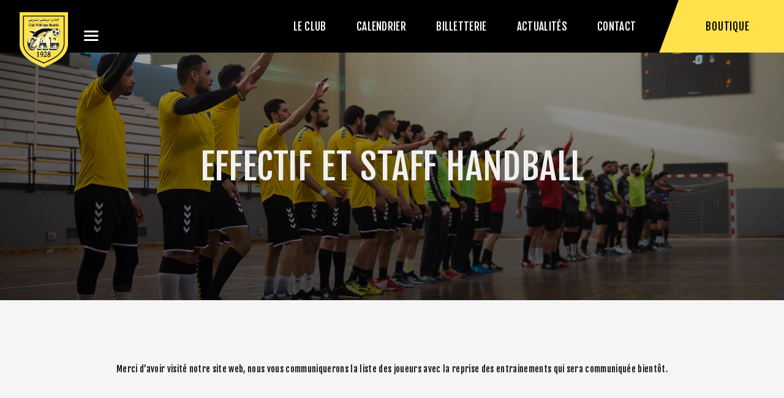

--- FILE ---
content_type: text/html; charset=UTF-8
request_url: https://www.cab-officiel.com/effectif-et-staff-handball/
body_size: 21185
content:
<!DOCTYPE html>
<html lang="fr-FR" prefix="og: https://ogp.me/ns#" class="no-js scheme_default">
<head>
			<meta charset="UTF-8">
		<meta name="viewport" content="width=device-width, initial-scale=1, maximum-scale=1">
		<meta name="format-detection" content="telephone=no">
		<link rel="profile" href="//gmpg.org/xfn/11">
		<link rel="pingback" href="https://www.cab-officiel.com/xmlrpc.php">
		
<!-- Optimisation des moteurs de recherche par Rank Math - https://rankmath.com/ -->
<title>Effectif et staff Handball - Club Athlétique Bizertin</title>
<meta name="robots" content="follow, index, max-snippet:-1, max-video-preview:-1, max-image-preview:large"/>
<link rel="canonical" href="https://www.cab-officiel.com/effectif-et-staff-handball/" />
<meta property="og:locale" content="fr_FR" />
<meta property="og:type" content="article" />
<meta property="og:title" content="Effectif et staff Handball - Club Athlétique Bizertin" />
<meta property="og:url" content="https://www.cab-officiel.com/effectif-et-staff-handball/" />
<meta property="og:site_name" content="Club Athlétique Bizertin" />
<meta property="article:publisher" content="https://www.facebook.com/clubathletiquebizertinofficiel" />
<meta property="og:updated_time" content="2023-07-17T18:40:29+01:00" />
<meta property="og:image" content="https://www.cab-officiel.com/wp-content/uploads/2023/04/maxProtection.png" />
<meta property="og:image:secure_url" content="https://www.cab-officiel.com/wp-content/uploads/2023/04/maxProtection.png" />
<meta property="og:image:width" content="751" />
<meta property="og:image:height" content="292" />
<meta property="og:image:alt" content="Effectif et staff Handball" />
<meta property="og:image:type" content="image/png" />
<meta property="article:published_time" content="2023-04-07T18:17:59+01:00" />
<meta property="article:modified_time" content="2023-07-17T18:40:29+01:00" />
<meta name="twitter:card" content="summary_large_image" />
<meta name="twitter:title" content="Effectif et staff Handball - Club Athlétique Bizertin" />
<meta name="twitter:image" content="https://www.cab-officiel.com/wp-content/uploads/2023/04/maxProtection.png" />
<meta name="twitter:label1" content="Temps de lecture" />
<meta name="twitter:data1" content="1 minute" />
<script type="application/ld+json" class="rank-math-schema">{"@context":"https://schema.org","@graph":[{"@type":"Place","@id":"https://www.cab-officiel.com/#place","geo":{"@type":"GeoCoordinates","latitude":"37.2737152","longitude":"9.865488"},"hasMap":"https://www.google.com/maps/search/?api=1&amp;query=37.2737152,9.865488","address":{"@type":"PostalAddress","streetAddress":"27 Avenue H\u00e9di Chaker","addressLocality":"Bizerte","postalCode":"7000","addressCountry":"Tunisie"}},{"@type":"Organization","@id":"https://www.cab-officiel.com/#organization","name":"CA Bizertin","url":"https://www.cab-officiel.com","sameAs":["https://www.facebook.com/clubathletiquebizertinofficiel","https://www.instagram.com/cabizertin/","https://www.linkedin.com/company/club-athletique-bizertin/","https://www.youtube.com/@CABofficiel1928"],"email":"media@cab-officiel.com","address":{"@type":"PostalAddress","streetAddress":"27 Avenue H\u00e9di Chaker","addressLocality":"Bizerte","postalCode":"7000","addressCountry":"Tunisie"},"logo":{"@type":"ImageObject","@id":"https://www.cab-officiel.com/#logo","url":"https://www.cab-officiel.com/wp-content/uploads/2023/04/cropped-Logo_fond-1.jpg","contentUrl":"https://www.cab-officiel.com/wp-content/uploads/2023/04/cropped-Logo_fond-1.jpg","caption":"Club Athl\u00e9tique Bizertin","inLanguage":"fr-FR","width":"512","height":"512"},"location":{"@id":"https://www.cab-officiel.com/#place"}},{"@type":"WebSite","@id":"https://www.cab-officiel.com/#website","url":"https://www.cab-officiel.com","name":"Club Athl\u00e9tique Bizertin","alternateName":"Club Athl\u00e9tique Bizertin - Site officiel","publisher":{"@id":"https://www.cab-officiel.com/#organization"},"inLanguage":"fr-FR"},{"@type":"ImageObject","@id":"https://www.cab-officiel.com/wp-content/uploads/2023/04/asso-vernici-1.png","url":"https://www.cab-officiel.com/wp-content/uploads/2023/04/asso-vernici-1.png","width":"200","height":"200","inLanguage":"fr-FR"},{"@type":"WebPage","@id":"https://www.cab-officiel.com/effectif-et-staff-handball/#webpage","url":"https://www.cab-officiel.com/effectif-et-staff-handball/","name":"Effectif et staff Handball - Club Athl\u00e9tique Bizertin","datePublished":"2023-04-07T18:17:59+01:00","dateModified":"2023-07-17T18:40:29+01:00","isPartOf":{"@id":"https://www.cab-officiel.com/#website"},"primaryImageOfPage":{"@id":"https://www.cab-officiel.com/wp-content/uploads/2023/04/asso-vernici-1.png"},"inLanguage":"fr-FR"},{"@type":"Person","@id":"https://www.cab-officiel.com/effectif-et-staff-handball/#author","name":"CAB MEDIA TEAM","image":{"@type":"ImageObject","@id":"https://secure.gravatar.com/avatar/1d7c8421e0c75851688a45d0903fbc2dfb9d33d9917e062f69c36392740371b5?s=96&amp;d=mm&amp;r=g","url":"https://secure.gravatar.com/avatar/1d7c8421e0c75851688a45d0903fbc2dfb9d33d9917e062f69c36392740371b5?s=96&amp;d=mm&amp;r=g","caption":"CAB MEDIA TEAM","inLanguage":"fr-FR"},"sameAs":["https://www.heliosit.mobi"],"worksFor":{"@id":"https://www.cab-officiel.com/#organization"}},{"@type":"Article","headline":"Effectif et staff Handball - Club Athl\u00e9tique Bizertin","datePublished":"2023-04-07T18:17:59+01:00","dateModified":"2023-07-17T18:40:29+01:00","author":{"@id":"https://www.cab-officiel.com/effectif-et-staff-handball/#author","name":"CAB MEDIA TEAM"},"publisher":{"@id":"https://www.cab-officiel.com/#organization"},"name":"Effectif et staff Handball - Club Athl\u00e9tique Bizertin","@id":"https://www.cab-officiel.com/effectif-et-staff-handball/#richSnippet","isPartOf":{"@id":"https://www.cab-officiel.com/effectif-et-staff-handball/#webpage"},"image":{"@id":"https://www.cab-officiel.com/wp-content/uploads/2023/04/asso-vernici-1.png"},"inLanguage":"fr-FR","mainEntityOfPage":{"@id":"https://www.cab-officiel.com/effectif-et-staff-handball/#webpage"}}]}</script>
<!-- /Extension Rank Math WordPress SEO -->

<link rel='dns-prefetch' href='//fonts.googleapis.com' />
<link rel="alternate" title="oEmbed (JSON)" type="application/json+oembed" href="https://www.cab-officiel.com/wp-json/oembed/1.0/embed?url=https%3A%2F%2Fwww.cab-officiel.com%2Feffectif-et-staff-handball%2F" />
<link rel="alternate" title="oEmbed (XML)" type="text/xml+oembed" href="https://www.cab-officiel.com/wp-json/oembed/1.0/embed?url=https%3A%2F%2Fwww.cab-officiel.com%2Feffectif-et-staff-handball%2F&#038;format=xml" />
<style id='wp-img-auto-sizes-contain-inline-css' type='text/css'>
img:is([sizes=auto i],[sizes^="auto," i]){contain-intrinsic-size:3000px 1500px}
/*# sourceURL=wp-img-auto-sizes-contain-inline-css */
</style>
<style id='wp-block-library-inline-css' type='text/css'>
:root{--wp-block-synced-color:#7a00df;--wp-block-synced-color--rgb:122,0,223;--wp-bound-block-color:var(--wp-block-synced-color);--wp-editor-canvas-background:#ddd;--wp-admin-theme-color:#007cba;--wp-admin-theme-color--rgb:0,124,186;--wp-admin-theme-color-darker-10:#006ba1;--wp-admin-theme-color-darker-10--rgb:0,107,160.5;--wp-admin-theme-color-darker-20:#005a87;--wp-admin-theme-color-darker-20--rgb:0,90,135;--wp-admin-border-width-focus:2px}@media (min-resolution:192dpi){:root{--wp-admin-border-width-focus:1.5px}}.wp-element-button{cursor:pointer}:root .has-very-light-gray-background-color{background-color:#eee}:root .has-very-dark-gray-background-color{background-color:#313131}:root .has-very-light-gray-color{color:#eee}:root .has-very-dark-gray-color{color:#313131}:root .has-vivid-green-cyan-to-vivid-cyan-blue-gradient-background{background:linear-gradient(135deg,#00d084,#0693e3)}:root .has-purple-crush-gradient-background{background:linear-gradient(135deg,#34e2e4,#4721fb 50%,#ab1dfe)}:root .has-hazy-dawn-gradient-background{background:linear-gradient(135deg,#faaca8,#dad0ec)}:root .has-subdued-olive-gradient-background{background:linear-gradient(135deg,#fafae1,#67a671)}:root .has-atomic-cream-gradient-background{background:linear-gradient(135deg,#fdd79a,#004a59)}:root .has-nightshade-gradient-background{background:linear-gradient(135deg,#330968,#31cdcf)}:root .has-midnight-gradient-background{background:linear-gradient(135deg,#020381,#2874fc)}:root{--wp--preset--font-size--normal:16px;--wp--preset--font-size--huge:42px}.has-regular-font-size{font-size:1em}.has-larger-font-size{font-size:2.625em}.has-normal-font-size{font-size:var(--wp--preset--font-size--normal)}.has-huge-font-size{font-size:var(--wp--preset--font-size--huge)}.has-text-align-center{text-align:center}.has-text-align-left{text-align:left}.has-text-align-right{text-align:right}.has-fit-text{white-space:nowrap!important}#end-resizable-editor-section{display:none}.aligncenter{clear:both}.items-justified-left{justify-content:flex-start}.items-justified-center{justify-content:center}.items-justified-right{justify-content:flex-end}.items-justified-space-between{justify-content:space-between}.screen-reader-text{border:0;clip-path:inset(50%);height:1px;margin:-1px;overflow:hidden;padding:0;position:absolute;width:1px;word-wrap:normal!important}.screen-reader-text:focus{background-color:#ddd;clip-path:none;color:#444;display:block;font-size:1em;height:auto;left:5px;line-height:normal;padding:15px 23px 14px;text-decoration:none;top:5px;width:auto;z-index:100000}html :where(.has-border-color){border-style:solid}html :where([style*=border-top-color]){border-top-style:solid}html :where([style*=border-right-color]){border-right-style:solid}html :where([style*=border-bottom-color]){border-bottom-style:solid}html :where([style*=border-left-color]){border-left-style:solid}html :where([style*=border-width]){border-style:solid}html :where([style*=border-top-width]){border-top-style:solid}html :where([style*=border-right-width]){border-right-style:solid}html :where([style*=border-bottom-width]){border-bottom-style:solid}html :where([style*=border-left-width]){border-left-style:solid}html :where(img[class*=wp-image-]){height:auto;max-width:100%}:where(figure){margin:0 0 1em}html :where(.is-position-sticky){--wp-admin--admin-bar--position-offset:var(--wp-admin--admin-bar--height,0px)}@media screen and (max-width:600px){html :where(.is-position-sticky){--wp-admin--admin-bar--position-offset:0px}}

/*# sourceURL=wp-block-library-inline-css */
</style><style id='global-styles-inline-css' type='text/css'>
:root{--wp--preset--aspect-ratio--square: 1;--wp--preset--aspect-ratio--4-3: 4/3;--wp--preset--aspect-ratio--3-4: 3/4;--wp--preset--aspect-ratio--3-2: 3/2;--wp--preset--aspect-ratio--2-3: 2/3;--wp--preset--aspect-ratio--16-9: 16/9;--wp--preset--aspect-ratio--9-16: 9/16;--wp--preset--color--black: #000000;--wp--preset--color--cyan-bluish-gray: #abb8c3;--wp--preset--color--white: #ffffff;--wp--preset--color--pale-pink: #f78da7;--wp--preset--color--vivid-red: #cf2e2e;--wp--preset--color--luminous-vivid-orange: #ff6900;--wp--preset--color--luminous-vivid-amber: #fcb900;--wp--preset--color--light-green-cyan: #7bdcb5;--wp--preset--color--vivid-green-cyan: #00d084;--wp--preset--color--pale-cyan-blue: #8ed1fc;--wp--preset--color--vivid-cyan-blue: #0693e3;--wp--preset--color--vivid-purple: #9b51e0;--wp--preset--gradient--vivid-cyan-blue-to-vivid-purple: linear-gradient(135deg,rgb(6,147,227) 0%,rgb(155,81,224) 100%);--wp--preset--gradient--light-green-cyan-to-vivid-green-cyan: linear-gradient(135deg,rgb(122,220,180) 0%,rgb(0,208,130) 100%);--wp--preset--gradient--luminous-vivid-amber-to-luminous-vivid-orange: linear-gradient(135deg,rgb(252,185,0) 0%,rgb(255,105,0) 100%);--wp--preset--gradient--luminous-vivid-orange-to-vivid-red: linear-gradient(135deg,rgb(255,105,0) 0%,rgb(207,46,46) 100%);--wp--preset--gradient--very-light-gray-to-cyan-bluish-gray: linear-gradient(135deg,rgb(238,238,238) 0%,rgb(169,184,195) 100%);--wp--preset--gradient--cool-to-warm-spectrum: linear-gradient(135deg,rgb(74,234,220) 0%,rgb(151,120,209) 20%,rgb(207,42,186) 40%,rgb(238,44,130) 60%,rgb(251,105,98) 80%,rgb(254,248,76) 100%);--wp--preset--gradient--blush-light-purple: linear-gradient(135deg,rgb(255,206,236) 0%,rgb(152,150,240) 100%);--wp--preset--gradient--blush-bordeaux: linear-gradient(135deg,rgb(254,205,165) 0%,rgb(254,45,45) 50%,rgb(107,0,62) 100%);--wp--preset--gradient--luminous-dusk: linear-gradient(135deg,rgb(255,203,112) 0%,rgb(199,81,192) 50%,rgb(65,88,208) 100%);--wp--preset--gradient--pale-ocean: linear-gradient(135deg,rgb(255,245,203) 0%,rgb(182,227,212) 50%,rgb(51,167,181) 100%);--wp--preset--gradient--electric-grass: linear-gradient(135deg,rgb(202,248,128) 0%,rgb(113,206,126) 100%);--wp--preset--gradient--midnight: linear-gradient(135deg,rgb(2,3,129) 0%,rgb(40,116,252) 100%);--wp--preset--font-size--small: 13px;--wp--preset--font-size--medium: 20px;--wp--preset--font-size--large: 36px;--wp--preset--font-size--x-large: 42px;--wp--preset--spacing--20: 0.44rem;--wp--preset--spacing--30: 0.67rem;--wp--preset--spacing--40: 1rem;--wp--preset--spacing--50: 1.5rem;--wp--preset--spacing--60: 2.25rem;--wp--preset--spacing--70: 3.38rem;--wp--preset--spacing--80: 5.06rem;--wp--preset--shadow--natural: 6px 6px 9px rgba(0, 0, 0, 0.2);--wp--preset--shadow--deep: 12px 12px 50px rgba(0, 0, 0, 0.4);--wp--preset--shadow--sharp: 6px 6px 0px rgba(0, 0, 0, 0.2);--wp--preset--shadow--outlined: 6px 6px 0px -3px rgb(255, 255, 255), 6px 6px rgb(0, 0, 0);--wp--preset--shadow--crisp: 6px 6px 0px rgb(0, 0, 0);}:where(.is-layout-flex){gap: 0.5em;}:where(.is-layout-grid){gap: 0.5em;}body .is-layout-flex{display: flex;}.is-layout-flex{flex-wrap: wrap;align-items: center;}.is-layout-flex > :is(*, div){margin: 0;}body .is-layout-grid{display: grid;}.is-layout-grid > :is(*, div){margin: 0;}:where(.wp-block-columns.is-layout-flex){gap: 2em;}:where(.wp-block-columns.is-layout-grid){gap: 2em;}:where(.wp-block-post-template.is-layout-flex){gap: 1.25em;}:where(.wp-block-post-template.is-layout-grid){gap: 1.25em;}.has-black-color{color: var(--wp--preset--color--black) !important;}.has-cyan-bluish-gray-color{color: var(--wp--preset--color--cyan-bluish-gray) !important;}.has-white-color{color: var(--wp--preset--color--white) !important;}.has-pale-pink-color{color: var(--wp--preset--color--pale-pink) !important;}.has-vivid-red-color{color: var(--wp--preset--color--vivid-red) !important;}.has-luminous-vivid-orange-color{color: var(--wp--preset--color--luminous-vivid-orange) !important;}.has-luminous-vivid-amber-color{color: var(--wp--preset--color--luminous-vivid-amber) !important;}.has-light-green-cyan-color{color: var(--wp--preset--color--light-green-cyan) !important;}.has-vivid-green-cyan-color{color: var(--wp--preset--color--vivid-green-cyan) !important;}.has-pale-cyan-blue-color{color: var(--wp--preset--color--pale-cyan-blue) !important;}.has-vivid-cyan-blue-color{color: var(--wp--preset--color--vivid-cyan-blue) !important;}.has-vivid-purple-color{color: var(--wp--preset--color--vivid-purple) !important;}.has-black-background-color{background-color: var(--wp--preset--color--black) !important;}.has-cyan-bluish-gray-background-color{background-color: var(--wp--preset--color--cyan-bluish-gray) !important;}.has-white-background-color{background-color: var(--wp--preset--color--white) !important;}.has-pale-pink-background-color{background-color: var(--wp--preset--color--pale-pink) !important;}.has-vivid-red-background-color{background-color: var(--wp--preset--color--vivid-red) !important;}.has-luminous-vivid-orange-background-color{background-color: var(--wp--preset--color--luminous-vivid-orange) !important;}.has-luminous-vivid-amber-background-color{background-color: var(--wp--preset--color--luminous-vivid-amber) !important;}.has-light-green-cyan-background-color{background-color: var(--wp--preset--color--light-green-cyan) !important;}.has-vivid-green-cyan-background-color{background-color: var(--wp--preset--color--vivid-green-cyan) !important;}.has-pale-cyan-blue-background-color{background-color: var(--wp--preset--color--pale-cyan-blue) !important;}.has-vivid-cyan-blue-background-color{background-color: var(--wp--preset--color--vivid-cyan-blue) !important;}.has-vivid-purple-background-color{background-color: var(--wp--preset--color--vivid-purple) !important;}.has-black-border-color{border-color: var(--wp--preset--color--black) !important;}.has-cyan-bluish-gray-border-color{border-color: var(--wp--preset--color--cyan-bluish-gray) !important;}.has-white-border-color{border-color: var(--wp--preset--color--white) !important;}.has-pale-pink-border-color{border-color: var(--wp--preset--color--pale-pink) !important;}.has-vivid-red-border-color{border-color: var(--wp--preset--color--vivid-red) !important;}.has-luminous-vivid-orange-border-color{border-color: var(--wp--preset--color--luminous-vivid-orange) !important;}.has-luminous-vivid-amber-border-color{border-color: var(--wp--preset--color--luminous-vivid-amber) !important;}.has-light-green-cyan-border-color{border-color: var(--wp--preset--color--light-green-cyan) !important;}.has-vivid-green-cyan-border-color{border-color: var(--wp--preset--color--vivid-green-cyan) !important;}.has-pale-cyan-blue-border-color{border-color: var(--wp--preset--color--pale-cyan-blue) !important;}.has-vivid-cyan-blue-border-color{border-color: var(--wp--preset--color--vivid-cyan-blue) !important;}.has-vivid-purple-border-color{border-color: var(--wp--preset--color--vivid-purple) !important;}.has-vivid-cyan-blue-to-vivid-purple-gradient-background{background: var(--wp--preset--gradient--vivid-cyan-blue-to-vivid-purple) !important;}.has-light-green-cyan-to-vivid-green-cyan-gradient-background{background: var(--wp--preset--gradient--light-green-cyan-to-vivid-green-cyan) !important;}.has-luminous-vivid-amber-to-luminous-vivid-orange-gradient-background{background: var(--wp--preset--gradient--luminous-vivid-amber-to-luminous-vivid-orange) !important;}.has-luminous-vivid-orange-to-vivid-red-gradient-background{background: var(--wp--preset--gradient--luminous-vivid-orange-to-vivid-red) !important;}.has-very-light-gray-to-cyan-bluish-gray-gradient-background{background: var(--wp--preset--gradient--very-light-gray-to-cyan-bluish-gray) !important;}.has-cool-to-warm-spectrum-gradient-background{background: var(--wp--preset--gradient--cool-to-warm-spectrum) !important;}.has-blush-light-purple-gradient-background{background: var(--wp--preset--gradient--blush-light-purple) !important;}.has-blush-bordeaux-gradient-background{background: var(--wp--preset--gradient--blush-bordeaux) !important;}.has-luminous-dusk-gradient-background{background: var(--wp--preset--gradient--luminous-dusk) !important;}.has-pale-ocean-gradient-background{background: var(--wp--preset--gradient--pale-ocean) !important;}.has-electric-grass-gradient-background{background: var(--wp--preset--gradient--electric-grass) !important;}.has-midnight-gradient-background{background: var(--wp--preset--gradient--midnight) !important;}.has-small-font-size{font-size: var(--wp--preset--font-size--small) !important;}.has-medium-font-size{font-size: var(--wp--preset--font-size--medium) !important;}.has-large-font-size{font-size: var(--wp--preset--font-size--large) !important;}.has-x-large-font-size{font-size: var(--wp--preset--font-size--x-large) !important;}
/*# sourceURL=global-styles-inline-css */
</style>

<style id='classic-theme-styles-inline-css' type='text/css'>
/*! This file is auto-generated */
.wp-block-button__link{color:#fff;background-color:#32373c;border-radius:9999px;box-shadow:none;text-decoration:none;padding:calc(.667em + 2px) calc(1.333em + 2px);font-size:1.125em}.wp-block-file__button{background:#32373c;color:#fff;text-decoration:none}
/*# sourceURL=/wp-includes/css/classic-themes.min.css */
</style>
<link property="stylesheet" rel='stylesheet' id='dashicons-css' href='https://www.cab-officiel.com/wp-includes/css/dashicons.min.css?ver=6.9' type='text/css' media='all' />
<link property="stylesheet" rel='stylesheet' id='admin-bar-css' href='https://www.cab-officiel.com/wp-includes/css/admin-bar.min.css?ver=6.9' type='text/css' media='all' />
<style id='admin-bar-inline-css' type='text/css'>

    /* Hide CanvasJS credits for P404 charts specifically */
    #p404RedirectChart .canvasjs-chart-credit {
        display: none !important;
    }
    
    #p404RedirectChart canvas {
        border-radius: 6px;
    }

    .p404-redirect-adminbar-weekly-title {
        font-weight: bold;
        font-size: 14px;
        color: #fff;
        margin-bottom: 6px;
    }

    #wpadminbar #wp-admin-bar-p404_free_top_button .ab-icon:before {
        content: "\f103";
        color: #dc3545;
        top: 3px;
    }
    
    #wp-admin-bar-p404_free_top_button .ab-item {
        min-width: 80px !important;
        padding: 0px !important;
    }
    
    /* Ensure proper positioning and z-index for P404 dropdown */
    .p404-redirect-adminbar-dropdown-wrap { 
        min-width: 0; 
        padding: 0;
        position: static !important;
    }
    
    #wpadminbar #wp-admin-bar-p404_free_top_button_dropdown {
        position: static !important;
    }
    
    #wpadminbar #wp-admin-bar-p404_free_top_button_dropdown .ab-item {
        padding: 0 !important;
        margin: 0 !important;
    }
    
    .p404-redirect-dropdown-container {
        min-width: 340px;
        padding: 18px 18px 12px 18px;
        background: #23282d !important;
        color: #fff;
        border-radius: 12px;
        box-shadow: 0 8px 32px rgba(0,0,0,0.25);
        margin-top: 10px;
        position: relative !important;
        z-index: 999999 !important;
        display: block !important;
        border: 1px solid #444;
    }
    
    /* Ensure P404 dropdown appears on hover */
    #wpadminbar #wp-admin-bar-p404_free_top_button .p404-redirect-dropdown-container { 
        display: none !important;
    }
    
    #wpadminbar #wp-admin-bar-p404_free_top_button:hover .p404-redirect-dropdown-container { 
        display: block !important;
    }
    
    #wpadminbar #wp-admin-bar-p404_free_top_button:hover #wp-admin-bar-p404_free_top_button_dropdown .p404-redirect-dropdown-container {
        display: block !important;
    }
    
    .p404-redirect-card {
        background: #2c3338;
        border-radius: 8px;
        padding: 18px 18px 12px 18px;
        box-shadow: 0 2px 8px rgba(0,0,0,0.07);
        display: flex;
        flex-direction: column;
        align-items: flex-start;
        border: 1px solid #444;
    }
    
    .p404-redirect-btn {
        display: inline-block;
        background: #dc3545;
        color: #fff !important;
        font-weight: bold;
        padding: 5px 22px;
        border-radius: 8px;
        text-decoration: none;
        font-size: 17px;
        transition: background 0.2s, box-shadow 0.2s;
        margin-top: 8px;
        box-shadow: 0 2px 8px rgba(220,53,69,0.15);
        text-align: center;
        line-height: 1.6;
    }
    
    .p404-redirect-btn:hover {
        background: #c82333;
        color: #fff !important;
        box-shadow: 0 4px 16px rgba(220,53,69,0.25);
    }
    
    /* Prevent conflicts with other admin bar dropdowns */
    #wpadminbar .ab-top-menu > li:hover > .ab-item,
    #wpadminbar .ab-top-menu > li.hover > .ab-item {
        z-index: auto;
    }
    
    #wpadminbar #wp-admin-bar-p404_free_top_button:hover > .ab-item {
        z-index: 999998 !important;
    }
    
/*# sourceURL=admin-bar-inline-css */
</style>
<link property="stylesheet" rel='stylesheet' id='contact-form-7-css' href='https://www.cab-officiel.com/wp-content/plugins/contact-form-7/includes/css/styles.css?ver=6.1.4' type='text/css' media='all' />
<style id='dominant-color-styles-inline-css' type='text/css'>
img[data-dominant-color]:not(.has-transparency) { background-color: var(--dominant-color); }
/*# sourceURL=dominant-color-styles-inline-css */
</style>
<link property="stylesheet" rel='stylesheet' id='esg-plugin-settings-css' href='https://www.cab-officiel.com/wp-content/plugins/essential-grid/public/assets/css/settings.css?ver=3.0.17.1' type='text/css' media='all' />
<link property="stylesheet" rel='stylesheet' id='tp-fontello-css' href='https://www.cab-officiel.com/wp-content/plugins/essential-grid/public/assets/font/fontello/css/fontello.css?ver=3.0.17.1' type='text/css' media='all' />
<link property="stylesheet" rel='stylesheet' id='trx_addons-icons-css' href='https://www.cab-officiel.com/wp-content/plugins/trx_addons/css/font-icons/css/trx_addons_icons-embedded.css?ver=6.9' type='text/css' media='all' />
<link property="stylesheet" rel='stylesheet' id='swiperslider-css' href='https://www.cab-officiel.com/wp-content/plugins/trx_addons/js/swiper/swiper.min.css' type='text/css' media='all' />
<link property="stylesheet" rel='stylesheet' id='magnific-popup-css' href='https://www.cab-officiel.com/wp-content/plugins/trx_addons/js/magnific/magnific-popup.min.css' type='text/css' media='all' />
<link property="stylesheet" rel='stylesheet' id='trx_addons-css' href='https://www.cab-officiel.com/wp-content/plugins/trx_addons/css/trx_addons.css' type='text/css' media='all' />
<link property="stylesheet" rel='stylesheet' id='trx_addons-animation-css' href='https://www.cab-officiel.com/wp-content/plugins/trx_addons/css/trx_addons.animation.css?ver=6.9' type='text/css' media='all' />
<link property="stylesheet" rel='stylesheet' id='daextletal-google-font-1-css' href='https://fonts.googleapis.com/css2?family=Open+Sans&#038;ver=1.22#038;display=swap' type='text/css' media='all' />
<link property="stylesheet" rel='stylesheet' id='daextletal-general-css' href='https://www.cab-officiel.com/wp-content/plugins/league-table-lite/public/assets/css/general.min.css?ver=1.22' type='text/css' media='all' />
<link property="stylesheet" rel='stylesheet' id='daextsolisc-google-fonts-css' href='https://fonts.googleapis.com/css2?family=Roboto%3Awght%40400%3B500&#038;ver=6.9#038;display=swap' type='text/css' media='all' />
<link property="stylesheet" rel='stylesheet' id='daextsolisc-general-css' href='https://www.cab-officiel.com/wp-content/plugins/soccer-live-scores/public/assets/css/general.css?ver=1.05' type='text/css' media='all' />
<link property="stylesheet" rel='stylesheet' id='daextsolisc-custom-css' href='https://www.cab-officiel.com/wp-content/plugins/soccer-live-scores/public/assets/css/custom-1.css?ver=1.05' type='text/css' media='all' />
<link property="stylesheet" rel='stylesheet' id='conquerors-parent-style-css' href='https://www.cab-officiel.com/wp-content/themes/conquerors/style.css?ver=6.9' type='text/css' media='all' />
<link property="stylesheet" rel='stylesheet' id='js_composer_front-css' href='https://www.cab-officiel.com/wp-content/plugins/js_composer/assets/css/js_composer.min.css?ver=6.10.0' type='text/css' media='all' />
<link property="stylesheet" rel='stylesheet' id='js_composer_custom_css-css' href='//www.cab-officiel.com/wp-content/uploads/js_composer/custom.css?ver=6.10.0' type='text/css' media='all' />
<link property="stylesheet" rel='stylesheet' id='conquerors-font-Montserrat-css' href='https://www.cab-officiel.com/wp-content/themes/conquerors/css/font-face/Montserrat/stylesheet.css?ver=6.9' type='text/css' media='all' />
<link property="stylesheet" rel='stylesheet' id='conquerors-font-google_fonts-css' href='https://fonts.googleapis.com/css?family=Lato%3A300%2C300italic%2C400%2C400italic%2C700%2C700italic%7CFjalla+One%3A400%7CPermanent+Marker%3A400&#038;subset=latin%2Clatin-ext&#038;ver=6.9' type='text/css' media='all' />
<link property="stylesheet" rel='stylesheet' id='fontello-style-css' href='https://www.cab-officiel.com/wp-content/themes/conquerors/css/font-icons/css/fontello-embedded.css?ver=6.9' type='text/css' media='all' />
<link property="stylesheet" rel='stylesheet' id='conquerors-main-css' href='https://www.cab-officiel.com/wp-content/themes/conquerors/style.css' type='text/css' media='all' />
<link property="stylesheet" rel='stylesheet' id='conquerors-styles-css' href='https://www.cab-officiel.com/wp-content/themes/conquerors/css/__styles.css?ver=6.9' type='text/css' media='all' />
<link property="stylesheet" rel='stylesheet' id='conquerors-colors-css' href='https://www.cab-officiel.com/wp-content/themes/conquerors/css/__colors.css?ver=6.9' type='text/css' media='all' />
<link property="stylesheet" rel='stylesheet' id='mediaelement-css' href='https://www.cab-officiel.com/wp-includes/js/mediaelement/mediaelementplayer-legacy.min.css?ver=4.2.17' type='text/css' media='all' />
<link property="stylesheet" rel='stylesheet' id='wp-mediaelement-css' href='https://www.cab-officiel.com/wp-includes/js/mediaelement/wp-mediaelement.min.css?ver=6.9' type='text/css' media='all' />
<link property="stylesheet" rel='stylesheet' id='conquerors-child-css' href='https://www.cab-officiel.com/wp-content/themes/conquerors-child/style.css' type='text/css' media='all' />
<link property="stylesheet" rel='stylesheet' id='conquerors-responsive-css' href='https://www.cab-officiel.com/wp-content/themes/conquerors/css/responsive.css?ver=6.9' type='text/css' media='all' />
<script type="text/javascript" src="https://www.cab-officiel.com/wp-includes/js/jquery/jquery.min.js?ver=3.7.1" id="jquery-core-js"></script>
<script type="text/javascript" src="https://www.cab-officiel.com/wp-includes/js/jquery/jquery-migrate.min.js?ver=3.4.1" id="jquery-migrate-js"></script>
<script type="text/javascript" id="daextsolisc-general-js-before">
/* <![CDATA[ */
window.DAEXTSOLISC_PARAMETERS = {nonce: '37690f3007',ajaxUrl: 'https://www.cab-officiel.com/wp-admin/admin-ajax.php',updateTime: '10'};
//# sourceURL=daextsolisc-general-js-before
/* ]]> */
</script>
<script type="text/javascript" src="https://www.cab-officiel.com/wp-content/plugins/soccer-live-scores/public/assets/js/general.js?ver=1.05" id="daextsolisc-general-js"></script>
<link rel="https://api.w.org/" href="https://www.cab-officiel.com/wp-json/" /><link rel="alternate" title="JSON" type="application/json" href="https://www.cab-officiel.com/wp-json/wp/v2/pages/2574" /><meta name="generator" content="WordPress 6.9" />
<link rel='shortlink' href='https://www.cab-officiel.com/?p=2574' />
<meta name="generator" content="dominant-color-images 1.2.0">
		<script type="text/javascript">
				(function(c,l,a,r,i,t,y){
					c[a]=c[a]||function(){(c[a].q=c[a].q||[]).push(arguments)};t=l.createElement(r);t.async=1;
					t.src="https://www.clarity.ms/tag/"+i+"?ref=wordpress";y=l.getElementsByTagName(r)[0];y.parentNode.insertBefore(t,y);
				})(window, document, "clarity", "script", "i8wmzwobqe");
		</script>
		<meta name="generator" content="performance-lab 4.0.1; plugins: dominant-color-images, webp-uploads">
<meta name="generator" content="webp-uploads 2.6.1">
<meta name="generator" content="Powered by WPBakery Page Builder - drag and drop page builder for WordPress."/>
<meta name="generator" content="Powered by Slider Revolution 6.6.7 - responsive, Mobile-Friendly Slider Plugin for WordPress with comfortable drag and drop interface." />
<link rel="icon" href="https://www.cab-officiel.com/wp-content/uploads/2023/08/cropped-android-chrome-512x512-1-32x32.png" sizes="32x32" />
<link rel="icon" href="https://www.cab-officiel.com/wp-content/uploads/2023/08/cropped-android-chrome-512x512-1-192x192.png" sizes="192x192" />
<link rel="apple-touch-icon" href="https://www.cab-officiel.com/wp-content/uploads/2023/08/cropped-android-chrome-512x512-1-180x180.png" />
<meta name="msapplication-TileImage" content="https://www.cab-officiel.com/wp-content/uploads/2023/08/cropped-android-chrome-512x512-1-270x270.png" />
<script>function setREVStartSize(e){
			//window.requestAnimationFrame(function() {
				window.RSIW = window.RSIW===undefined ? window.innerWidth : window.RSIW;
				window.RSIH = window.RSIH===undefined ? window.innerHeight : window.RSIH;
				try {
					var pw = document.getElementById(e.c).parentNode.offsetWidth,
						newh;
					pw = pw===0 || isNaN(pw) || (e.l=="fullwidth" || e.layout=="fullwidth") ? window.RSIW : pw;
					e.tabw = e.tabw===undefined ? 0 : parseInt(e.tabw);
					e.thumbw = e.thumbw===undefined ? 0 : parseInt(e.thumbw);
					e.tabh = e.tabh===undefined ? 0 : parseInt(e.tabh);
					e.thumbh = e.thumbh===undefined ? 0 : parseInt(e.thumbh);
					e.tabhide = e.tabhide===undefined ? 0 : parseInt(e.tabhide);
					e.thumbhide = e.thumbhide===undefined ? 0 : parseInt(e.thumbhide);
					e.mh = e.mh===undefined || e.mh=="" || e.mh==="auto" ? 0 : parseInt(e.mh,0);
					if(e.layout==="fullscreen" || e.l==="fullscreen")
						newh = Math.max(e.mh,window.RSIH);
					else{
						e.gw = Array.isArray(e.gw) ? e.gw : [e.gw];
						for (var i in e.rl) if (e.gw[i]===undefined || e.gw[i]===0) e.gw[i] = e.gw[i-1];
						e.gh = e.el===undefined || e.el==="" || (Array.isArray(e.el) && e.el.length==0)? e.gh : e.el;
						e.gh = Array.isArray(e.gh) ? e.gh : [e.gh];
						for (var i in e.rl) if (e.gh[i]===undefined || e.gh[i]===0) e.gh[i] = e.gh[i-1];
											
						var nl = new Array(e.rl.length),
							ix = 0,
							sl;
						e.tabw = e.tabhide>=pw ? 0 : e.tabw;
						e.thumbw = e.thumbhide>=pw ? 0 : e.thumbw;
						e.tabh = e.tabhide>=pw ? 0 : e.tabh;
						e.thumbh = e.thumbhide>=pw ? 0 : e.thumbh;
						for (var i in e.rl) nl[i] = e.rl[i]<window.RSIW ? 0 : e.rl[i];
						sl = nl[0];
						for (var i in nl) if (sl>nl[i] && nl[i]>0) { sl = nl[i]; ix=i;}
						var m = pw>(e.gw[ix]+e.tabw+e.thumbw) ? 1 : (pw-(e.tabw+e.thumbw)) / (e.gw[ix]);
						newh =  (e.gh[ix] * m) + (e.tabh + e.thumbh);
					}
					var el = document.getElementById(e.c);
					if (el!==null && el) el.style.height = newh+"px";
					el = document.getElementById(e.c+"_wrapper");
					if (el!==null && el) {
						el.style.height = newh+"px";
						el.style.display = "block";
					}
				} catch(e){
					console.log("Failure at Presize of Slider:" + e)
				}
			//});
		  };</script>
		<style type="text/css" id="wp-custom-css">
			.sc_layouts_row_type_compact .sc_layouts_logo img {
  max-height: 90px;
  position: absolute;
  top: 20px;
  left: 30px;
}

@media (max-width: 1439px){
.sc_layouts_row_type_compact .sc_layouts_logo img {
  max-height: 90px;
  position: absolute;
	}}

.sc_layouts_row.sc_layouts_row_fixed_on .sc_layouts_logo img{
	max-height:90px;
	position:absolute;
}
.slider_container.slider_type_images .slider-slide img{height:60px}

.scheme_default .sc_countdown_default .sc_item_descr.sc_countdown_descr{
	color:#000;
}

.scheme_default .sc_countdown.sc_countdown_default .sc_countdown_content .sc_countdown_label{
	
	color:#000;
}

.scheme_dark.footer_wrap .socials_wrap .social_item .social_icon{
 color:white;
}

#swiper_palmares{
/*	height:500px!important ;*/
}

#swiper_palmares .slider_outer.slider_outer_titles_outside {
	padding-bottom:1rem;
}

#swiper_palmares .slider_container .slide_overlay{
	background:transparent;
}

#swiper_palmares .slider_container.slider_multi .slide_info:not(.slide_info_large), .slider_container .slide_info:not(.slide_info_large){
	position:revert;
	text-shadow:none;
}

#swiper_palmares.slider_container.slider_multi .slide_cats, .slider_container .slide_info:not(.slide_info_large) .slide_cats{
	
	color:#000;
	font-size:15px;
	font-style:inherit;
	font-size:17px
}

#swiper_palmares .slider_container.slider_type_images .slider-slide img{
	height:150px
}

#swiper_palmares .slider_container .slide_info {
padding:0 1em;
}

@media(max-width:767px){
	#swiper_palmares .slider-slide{
		/*width:40% !important;*/
	}
}
.menu_mobile .menu_mobile_nav_area>ul>li li span{
	/*padding-left:30px;
		margin-top:20px;*/
}




.menu_mobile .menu_mobile_nav_area>ul>li li ul span{
/*margin-top:20px;
	margin-bottom:20px;*/
	color:#ffe14b;
}

.menu_mobile .menu_mobile_nav_area>ul>li li ul li ul span{

	color:#fff;
}


.menu_mobile .menu_mobile_nav_area>ul>li li ul{
margin-top:20px;
	margin-bottom:20px
}

.menu_mobile .menu_mobile_nav_area>ul>li ul{
	margin-top:20px
	margin-bottom:20px;
}

.menu_mobile .menu_mobile_nav_area .open_child_menu{
	background-color:transparent;
}

/*
.sc_widget_banner  #banner1_widget .extra_banner_wrapper a:first-child{ 
width:50%;
	clip-path: polygon(0% 0%,96% 0%,85% 100%,0% 100%);
}

.sc_widget_banner #banner1_widget .extra_banner_wrapper .second_image_wrap{
	    width: 57%;
clip-path: polygon(11% 0%,100% 0%,100% 100%,1% 100%);
}

.sc_widget_banner +  .sc_widget_banner #banner2_widget .extra_banner_wrapper a:first-child{
width: 36%;
clip-path: polygon(0% 1%,100% 0,86% 100%,0% 100%);
}

.sc_widget_banner #banner2_widget .extra_banner_wrapper .second_image_wrap{
	    width: 36%;
	margin-left:-4%;
clip-path: polygon(14% 0%,100% 0%,86% 100%,0% 100%);
}

.sc_widget_banner + .sc_widget_banner #banner3_widget .extra_banner_wrapper a:first-child{
display:none
}

.sc_widget_banner #banner3_widget .extra_banner_wrapper .second_image_wrap{
	clip-path: polygon(16% 0,100% 0,100% 100%,3% 100%);
	    width: 37%;
	margin-left:-5.1%
   
}
*/
/*effectif*/

.sc_team_short.sc_team .trx_addons_hover_content .trx_addons_hover_info:before{
	    border-bottom: 150px solid #fcb13e;
}

.top_panel .scheme_dark.sc_layouts_row_type_compact .sc_button:hover{color:white !important}


.scheme_default table th{
	color:#000;
}

/* sponsor*/
#sponsor_bloc h6{
	color:#fff;
}
#sponsor_bloc .premium img{height: 50px;
    width: auto;
    padding: 0px 5px;}   
@media(max-width:767px){
#sponsor_bloc .premium img{height: 30px;
    width: auto;
    padding: 5px 10px;}   }

.sport_single .sport_page_meta {  margin-top: 1em;
    display: none;
}
.sc_layouts_menu_mobile_button_burger:not(.without_menu) {
    margin-left: 120px !important;
    padding-top: 30px!important;
}

/*all*/

@media (max-width: 767px){
.sc_layouts_row_type_normal .sc_layouts_logo img, .sc_layouts_row_type_compact .sc_layouts_logo img {
    max-height: 70px !important;
}
.sc_layouts_menu_mobile_button_burger:not(.without_menu) {
    margin-left: 105px !important;
    padding-top: 35px !important;
}
}

@media (max-width: 639px){
.sc_layouts_row_type_normal .sc_layouts_logo img, .sc_layouts_row_type_compact .sc_layouts_logo img {
    max-height: 50px !important;
}
}

@media (max-width: 479px){
.sc_layouts_row_type_normal .sc_layouts_logo img, .sc_layouts_row_type_compact .sc_layouts_logo img {
    max-height: 45px !important;
}
.sc_layouts_menu_mobile_button_burger:not(.without_menu) {
    margin-left: 70px !important;
    padding-top: 25px !important;
}

}

.trx_addons_columns_wrap>[class*="trx_addons_column-"] {
    padding-right: 10px;
}
@media (min-width: 959px){
	.blog .posts_container .column-1_3{width:25%}
	.blog .posts_container .column-1_3:first-child{width:50%}
	
}
.blog .posts_container h4{font-size:1.2em}
.blog  .sc_item_subtitle{
       color:#000;
    font-size:42px; 
}
.blog .page_wrap {
    background-color: #f5f5f6;
}


.blog .scheme_default .page_wrap {
    background-color: #f5f5f6;
}
.blog .top_panel.with_bg_image .sc_layouts_row:not(.sc_layouts_row_fixed_on) {
    background-color: #000;
}
.blog .sc_layouts_row_type_compact {
    padding: 0 0;
}
.blog .top_panel.with_bg_image .sc_layouts_row:not(.sc_layouts_row_fixed_on) {
    background-color: #000;
}
.blog article{background:#fff}
.blog article.sticky{background:#000}
.blog .post_layout_classic .post_header{padding: 0px 10px 0px 10px; }
.blog article p{padding: 0px 10px 0px 10px;}

.blog .top_panel.with_bg_image .sc_layouts_row:not(.sc_layouts_row_fixed_on) {
    background-color: #000;
}

.blog  .slider_container .slide_info:not(.slide_info_large) .slide_title{
  font-size: 3.667em;
    font-weight: 400;  
}

@media (max-width: 479px){
.blog .slider_container .slide_info:not(.slide_info_large) .slide_title {
    font-size: 28px;
    line-height: 34px;
    margin-top: 32px;
    margin-bottom: 20px;
}
   .blog  .slider_container.slider_multi .slide_info:not(.slide_info_large), .slider_container .slide_info:not(.slide_info_large) {
    position: absolute;
    text-shadow: none;
    top: 0;
    bottom: 0;
}
}
@media (max-width: 959px){
.blog .slider_container .slide_info:not(.slide_info_large) .slide_title{
    font-size: 28px;
    line-height: 32px;
    margin-top: 32px;
    margin-bottom: 18px;
}
   .blog .slider_container.slider_multi .slide_info:not(.slide_info_large), .slider_container .slide_info:not(.slide_info_large) {
    top: 20%;
}
}

@media (max-width: 959px){
.blog .top_panel.with_bg_image{
    min-height: 0em;
}
}
.blog .slider_container .slide_overlay {
    background-color: transparent;
}
.blog .slider_container.slider_multi .slide_info:not(.slide_info_large), .blog .slider_container .slide_info:not(.slide_info_large) {
    position: absolute;
    text-shadow: none;
    top: 30%;
    bottom: 0;
}
@media (max-width: 959px){
.blog .slider_container .slide_info:not(.slide_info_large) .slide_title{
    font-size: 28px;
    line-height: 32px;
    margin-top: 32px;
    margin-bottom: 18px;
}
    .blog .slider_container.slider_multi .slide_info:not(.slide_info_large), .blog .slider_container .slide_info:not(.slide_info_large) {
    top: 20%;
}
}

@media (max-width: 959px){
blog .top_panel.with_bg_image{
    min-height: 0em;
}
}


.blog .slider_container .slide_overlay:hover {
    background-color: transparent;
}

.blog .top_panel {
    margin-bottom: 0rem;
}

@media(min-width:959px){
.archive .posts_container .column-1_3{width:25%}
}
.archive .posts_container h4{font-size:1.2em}


.archive .top_panel.with_bg_image .sc_layouts_row:not(.sc_layouts_row_fixed_on) {
    background-color: #000;
}
.archive .sc_layouts_row_type_compact {
    padding: 0 0;
}
.archive article{background:#fff}

.archive article.sticky{background:#000}

.archive .post_layout_classic .post_header{padding: 0px 10px 0px 10px; }

.archive article p{padding: 0px 10px 0px 10px;}

.icon_menu{text-align:center;
margin-top:20px
}
@media(min-width:767px){
	.icon_menu{display:none !important}
}
.icon_menu #menu-item-3214 a:before {
  content: "";
  display: block;
  width: 30px;
  height: 30px;
 background-image:url('https://www.cab-officiel.com/wp-content/uploads/2023/06/club.png');
}
.icon_menu #menu-item-2397 a:before {
  content: "";
  display: block;
  width: 30px;
  height: 30px;
 background-image:url('https://www.cab-officiel.com/wp-content/uploads/2023/06/calendrier.png');
}
.icon_menu #menu-item-2515 a:before {
  content: "";
  display: block;
  width: 30px;
  height: 30px;
 background-image:url('https://www.cab-officiel.com/wp-content/uploads/2023/06/billetterie.png');
}
.icon_menu #menu-item-2706 a:before {
  content: "";
  display: block;
  width: 30px;
  height: 30px;
 background-image:url('https://www.cab-officiel.com/wp-content/uploads/2023/06/blog.png');
}
.icon_menu #menu-item-2396 a:before {
  content: "";
  display: block;
  width: 30px;
  height: 30px;
 background-image:url('https://www.cab-officiel.com/wp-content/uploads/2023/06/contact.png');
}

.icon_menu .sc_layouts_menu_nav>li>a {
 display: grid;
    place-items: center;
    color: rgb(255, 255, 255)}   

.icon_menu .sc_layouts_menu_nav>li>a span {
	  font-weight: 400;
    font-size: 14px;
}
.icon_menu .sc_layouts_menu_nav > li > a{padding: 0 0.3em;}
.icon_menu{display:none}
body.home .icon_menu{display:block}



/**/
@media(max-width:767px){
 #menu-item-3214 a:before {
  content: "";
  display: block;
  width: 30px;
  height: 30px;
 background-image:url('https://www.cab-officiel.com/wp-content/uploads/2023/06/club.png');
}
 #menu-item-2397 a:before {
 content:"";
  display: block;
  width: 24px;
  height: 24px;
 background-image:url('https://www.cab-officiel.com/wp-content/uploads/2023/06/icone-calendrier-1-1.png');
	background-size:cover;
}
#menu-item-2515 a:before {
  content: "";
  display: block;
  width: 30px;
  height: 30px;
 background-image:url('https://www.cab-officiel.com/wp-content/uploads/2023/06/billetterie.png');
}
 #menu-item-2706 a:before {
  content: "";
  display: block;
  width: 30px;
  height: 30px;
 background-image:url('https://www.cab-officiel.com/wp-content/uploads/2023/06/blog.png');
}
 #menu-item-2396 a:before {
  content: "";
  display: block;
  width: 30px;
  height: 30px;
 background-image:url('https://www.cab-officiel.com/wp-content/uploads/2023/06/contact.png');
}

	#menu-item-3340 a:before {
  content: "";
  display: block;
  width: 24px;
  height: 24px;
 background-image:url('https://www.cab-officiel.com/wp-content/uploads/2023/06/icone-se-conncter-1-1.png');
		background-size:cover
}
	
.sc_layouts_menu_nav>li>a {
 display: grid;
    place-items: center;
    color: rgb(255, 255, 255)}   

 .sc_layouts_menu_nav>li>a span {
	  font-weight: 400;
    font-size: 14px;
     display:none;
}
.sc_layouts_menu_nav > li > a{padding: 0 0.2em;}
	
	.top_panel .sc_layouts_column_align_right .vc_column-inner{
	padding-left:0;
	padding-right:0;
}
	.top_panel .sc_layouts_column_align_right{
		width:71%;
		text-align:right;
		margin-left:-21%
	}
	
	.vc_row.vc_row-o-content-middle:not(.vc_row-o-equal-height)>.vc_column_container {
    align-items: flex-end;
}
	
	}


@media(max-width:767px){
	
#menu-item-3214 ,#menu-item-2515, #menu-item-2706 , #menu-item-2396 {
display:none;
}
	
}



@media(min-width:768px){
#menu_mobile-item-3297, #menu_mobile-item-3295, #menu_mobile-item-3293 , #menu_mobile-item-3292, #menu_mobile-item-3296, #menu_mobile-item-3294, #menu_mobile-item-3298,#menu_mobile-item-3684,#menu_mobile-item-4440{
display:none;
}
}


/*menu connection*/
#menu-item-3340{display:none}
@media(max-width:767px){
#menu_mobile-item-3297, #menu_mobile-item-3295, #menu_mobile-item-3293 , #menu_mobile-item-3292, #menu_mobile-item-3296, #menu_mobile-item-3294,#menu_mobile-item-3684,#menu_mobile-item-4440{
float:left;
width:33.33%;
background:#222; 
padding: 10px 0px 10px 0px;
	}
	
	#menu_mobile-item-3296, #menu_mobile-item-3294{
margin-bottom:20px;
}
	#menu_mobile-item-3298{
margin-bottom:50px}
	
#menu_mobile-item-3297 a, #menu_mobile-item-3295 a, #menu_mobile-item-3293 a, #menu_mobile-item-3292 a, #menu_mobile-item-3296 a, #menu_mobile-item-3294 a, #menu_mobile-item-3298 a,#menu_mobile-item-3684 a,#menu_mobile-item-4440 a{
text-align:center;
		display:grid;
	place-items:center;
	width:100%;
	padding-right:0;
	font-size:15px;
}
	
	#menu_mobile-item-3297 a span, #menu_mobile-item-3295 a span, #menu_mobile-item-3293 a span, #menu_mobile-item-3292 a span, #menu_mobile-item-3296 a span, #menu_mobile-item-3294 a span, #menu_mobile-item-3298 a span, #menu_mobile-item-3684 a span,#menu_mobile-item-4440 a{
padding-top:-2px
}
	
	#menu_mobile-item-4440 a:before{		 content:"";
 display: block;
 width: 36px;
 height: 36px;
 background-image:url('https://www.cab-officiel.com/wp-content/uploads/2023/06/icone-logo-cab-1-1.png');
		 background-size:cover;}
	
	 #menu_mobile-item-3297 a:before {

		 content:"";
 display: block;
 width: 36px;
 height: 36px;
 background-image:url('https://www.cab-officiel.com/wp-content/uploads/2023/06/icone-logo-cab-1-1.png');
		 background-size:cover;
}
	
#menu_mobile-item-3295 a:before {
  content:"";
  display: block;
  width: 36px;
  height: 36px;
 background-image:url('https://www.cab-officiel.com/wp-content/uploads/2023/06/icone-calendrier-1-1.png');
	background-size:cover;
}
	/**/
	#menu_mobile-item-3293 a:before {
  content:"";
  display: block;
  width: 36px;
  height: 36px;
 background-image:url('https://www.cab-officiel.com/wp-content/uploads/2023/06/icone-billetterie-1-1.png');
		background-size:cover;
}
 #menu_mobile-item-3684 a:before {
  content:'';
  display: block;
  width: 36px;
  height: 36px;
 background-image:url('https://www.cab-officiel.com/wp-content/uploads/2023/06/icone-Actualites-1-1.png');
	 background-size:cover;
}
#menu_mobile-item-3296 a:before {
  content:"";
  display: block;
  width: 36px;
  height:36px;
	 background-size:cover;
 background-image:url('https://www.cab-officiel.com/wp-content/uploads/2023/06/icone-contact-1-1.png');
	background-size:cover;
}
	#menu_mobile-item-3294 a:before {
 content:'';
display: block;
  width: 36px;
  height:36px;
   background-image:url('https://www.cab-officiel.com/wp-content/uploads/2023/06/icone-Boutique-1-1.png');
		background-size:cover;
}
#menu_mobile-item-3298 a:before {
  content:url(https://www.cab-officiel.com/wp-content/uploads/2023/06/icone-se-conncter-.png);
  display: block;
  width: 36px;
  height: 36px;
/* background-image:url('https://www.cab-officiel.com/wp-content/uploads/2023/06/icone-se-conncter-.png');	*/
	}
	#menu_mobile-item-3298 a{width :100%;
	padding-right:0;}
}

.menu_mobile .menu_mobile_nav_area > ul > li.opened > a{
	border-bottom:solid 1px #fff;
}

.menu_mobile .menu_mobile_nav_area > ul > li li.opened > a{
		border-bottom:solid 1px #fff;

}
@media(max-width:767px){
	.menu_mobile .menu_mobile_nav_area li > a{
		width:90%;
	}
	.menu_mobile .menu_mobile_nav_area .open_child_menu {
    right: 10px;
}
}

@media (max-width: 479px){
.menu_mobile .menu_mobile_nav_area .open_child_menu {
    right: 10px;
}}

.menu_mobile .menu_mobile_nav_area > ul > li li > a{background:#222}

.menu_mobile .menu_mobile_nav_area>ul>li{
padding-bottom:10px;
}
.menu_mobile_club{
	display: inline-flex;
    align-items: flex-end;
    justify-content: center;
    text-align: center;
    color: #ffe14b;
	margin-top:20px;
}
.menu_mobile_club_name_fr p{
	  font-size: 1em;
    font-weight: 500;
    font-family: "Fjalla One",sans-serif;
}
.menu_mobile_club_logo,.menu_mobile_club_name_fr,.menu_mobile_club_name_ar{
	width:33.33% ;float:left;
}
.menu_mobile_club_name_ar p{
	    font-size: 1.5em;
    font-weight: 500;
    font-family: "Fjalla One",sans-serif;
}
@media(min-width:1024px){
.menu_mobile .menu_mobile_nav_area{top:60%}
}

.footer_link{
	font-size:12px;
	padding-left:10px;
}
.footer_link a{
	font-size:12px;
	color:#80838d !important;
}
@media(max-width:767px){
#result_home .vc_tta-color-grey.vc_tta-style-modern .vc_tta-panel.vc_active .vc_tta-panel-title>a{
background-color:#fff;
}
	#final_result_bloc,#bloc_team_home,#club_bloc_home{
		padding:0 5% !important;
	}
	#bloc_team_home .slider-slide {width:80% !important;}
}
.wp-block-tag-cloud.is-style-outline{
	margin-bottom:2em
}


@media (max-width: 767px){
 .extra_padding.vc_row.sc_layouts_row_type_compact {
    padding-top: 0.75em;
    padding-bottom: 0.35em;
    padding-left: 1em;
    padding-right: 3em;
}}

@media (max-width: 959px){
.top_panel.with_bg_image {
    min-height: 0;
}}


.sc_team_short.sc_team .sc_team_item_thumb .sc_team_item_socials{display:none}
.sc_team_item_title{
	cursor:pointer;
}

#part{display:none !important}

header.with_bg_image{
	background-position:center right;
}

@media (max-width: 959px){
rs-slide,rs-slides,rs-module,rs-module-wrap{
height:calc(100vh - 275px) !important;
position:relative !important;  
  max-height: calc(100vh - 275px) !important;
}
    
    rs-fw-forcer{height:0 !important;}
.extra_style .vc_empty_space{height:0!important;}   
  .extra_style .vc_column-inner{
      padding-top:1em!important;
  }
}
@media(max-width:767px){
   
     .slider_desc{
        display:none;
    }
}
@media(min-width:768px){
    .slider_mob{
        display:none;
    }
}
@media(max-width:959px){
   
     .slider_desc_h{
        display:none;
    }
}
@media(min-width:960px){
    .slider_mob_h{
        display:none;
    }
}



.slider_mob .slider_container{min-height:300px !important}


.top_panel.with_bg_image .sc_layouts_row:not(.sc_layouts_row_fixed_on) {
    background-color: #000;
}
.sc_layouts_row_type_compact {
    padding: 0 0;
}

.footer_wrap {
    margin-top:0;
}

.history_bloc{
	width:100vw!important;
	max-width:100vw!important;
	align-items: center;
}


@media(max-width:767px){
    .history_bloc{display:grid;}
.history_img,.history_text{
padding-left:5%;
padding-right:5%;
}    
.history_img{
flex:1;
order:2;
}    
.history_text{
flex:1;
order:1;
}    
}

@media(min-width:768px){
    .history_bloc{

	display:flex;

}

.history_img{
	width:50vw!important;
	flex-basis: 0;
    flex-grow: 1;
    display:flex;
    align-items: center;

}
.history_text{
	width:50vw;
	max-width:50vw;
	padding-left:5vw;
	padding-right:5vw;
	display: flex;
    align-items: center;
    flex-basis: 0;
    flex-grow: 1;
}
.history_img img{
	width:50vw!important;
}
}
.slider_container.slider_multi .slide_info:not(.slide_info_large), .slider_container .slide_info:not(.slide_info_large) {
    position: absolute;
    text-shadow: none;
    top: 30%;
    bottom: 0;
}
.slider_container .slide_overlay{
    background-color:transparent;
}


.top_panel {
    margin-bottom: 0rem;
}
.footer_wrap {
    margin-top:0rem;
}
.sc_layouts_row_type_compact {
    padding: 0 0;
}


.top_panel.with_bg_image .sc_layouts_row:not(.sc_layouts_row_fixed_on) {
    background-color: #000;
}

.slider_container .slide_info:not(.slide_info_large) .slide_title{
  font-size: 3.667em;
    font-weight: 400;  
}

@media (max-width: 479px){
.slider_container .slide_info:not(.slide_info_large) .slide_title {
    font-size: 28px;
    line-height: 34px;
    margin-top: 32px;
    margin-bottom: 20px;
}
    .slider_container.slider_multi .slide_info:not(.slide_info_large), .slider_container .slide_info:not(.slide_info_large) {
    position: absolute;
    text-shadow: none;
    top: 50%!important;
    bottom: 0;
}
}
@media (max-width: 959px){
.slider_container .slide_info:not(.slide_info_large) .slide_title{
    font-size: 28px;
    line-height: 32px;
    margin-top: 32px;
    margin-bottom: 18px;
}
    .slider_container.slider_multi .slide_info:not(.slide_info_large), .slider_container .slide_info:not(.slide_info_large) {
    top: 20%;
}
}

@media (max-width: 959px){
.top_panel.with_bg_image{
    min-height: 0em;
}
}

.slider_container .slide_overlay:hover {
    background-color: transparent;
}
@media (min-width:767px){
    .img_left{
        padding-left:5vw;
    }
}
.history_text p{ text-align:justify;
color:#000;}
.sport_page_lists.match_page_lists{display:none}
.sport_page_lists.competition_page_lists{display:none}

.scheme_default.sidebar .widget_calendar th{
	color:#000;
}
.scheme_default.sidebar .widget_calendar tbody td{
	color:#000 !important;
}
.widget_search,.author_by,.post_meta_item.post_author{display:none}
.widget_calendar{margin-bottom:10px !important}

.related_wrap .related_item_style_2 .post_featured .post_header {
    
    background-color: rgb(203 168 26 / 80%);
   
}
@media (max-width: 479px){
	.sport_single.match_single .sc_matches_item_pair .sc_matches_item_score_value{
		font-size:1.6em;
	}}

.abonnement .nom_abonnement{
    color:#fff;
    font-size:18px;
    font-weight: 400;
}
.abonnement .vc_btn3.vc_btn3-color-grey.vc_btn3-style-modern{
        color: #ffe14b;
    background-color: #000;
}
.abonnement .vc_btn3.vc_btn3-color-grey.vc_btn3-style-modern:hover{
        color: #000;
    background-color: #ffe14b;
}


.scheme_default.sidebar .sidebar_inner aside.widget_search{display:none}
@media(max-width:767px){
article.post_item_single.post_type_post{margin-top:70px}
}
@media (max-width: 479px){
.single.single-post .content_wrap{width:90%!important}}

.blog_mode_post .post_content.entry-content p{
	text-align:justify;
color:#000;
}
.blog_archive .column-1_3{padding-bottom:20px!important}

@media (max-width: 479px){
	.blog_archive .posts_container.columns_wrap{margin:0 -20px}}

.post_item_single .vc_btn3-container a{
background-color:#ffe14b !important;
border-color:#ffe14b !important;
color:#000 !important; 
}
.single-cpt_matches .sport_single{
padding-top:20px !important
}
.daextsolisc-row{
	border-color:#c3c3c3 !important;
	
}
.daextletal-table img{display:none !important}
		</style>
		<style type="text/css" data-type="vc_custom-css">.slider_container.slider_multi .slide_info:not(.slide_info_large), .slider_container .slide_info:not(.slide_info_large) {
    position: absolute;
    text-shadow: none;
    top: 30%;
    bottom: 0;
}
.slider_container .slide_overlay{
    background-color:transparent;
}
.scheme_default .page_wrap {
    background-color: #f5f5f6;
}
.top_panel {
    margin-bottom: 0rem;
}
.footer_wrap {
    margin-top:0rem;
}
.sc_layouts_row_type_compact {
    padding: 0 0;
}


.top_panel.with_bg_image .sc_layouts_row:not(.sc_layouts_row_fixed_on) {
    background-color: #000;
}

.slider_container .slide_info:not(.slide_info_large) .slide_title{
  font-size: 3.667em;
    font-weight: 400;  
}

@media (max-width: 479px){
.slider_container .slide_info:not(.slide_info_large) .slide_title {
    font-size: 28px;
    line-height: 34px;
    margin-top: 32px;
    margin-bottom: 20px;
}
    .slider_container.slider_multi .slide_info:not(.slide_info_large), .slider_container .slide_info:not(.slide_info_large) {
    position: absolute;
    text-shadow: none;
    top:50% !important;
    bottom: 0;
}
}
@media (max-width: 959px){
.slider_container .slide_info:not(.slide_info_large) .slide_title{
    font-size: 28px;
    line-height: 32px;
    margin-top: 32px;
    margin-bottom: 18px;
}
    .slider_container.slider_multi .slide_info:not(.slide_info_large), .slider_container .slide_info:not(.slide_info_large) {
    top: 20%;
}
}

@media (max-width: 959px){
.top_panel.with_bg_image{
    min-height: 0em;
}
}

.slider_container .slide_overlay:hover {
    background-color: transparent;
}</style><style type="text/css" data-type="vc_shortcodes-custom-css">.vc_custom_1689146344993{margin-top: 50px !important;margin-bottom: 100px !important;}.vc_custom_1682789267599{padding-top: 30px !important;background-color: #1e1e1e !important;}</style><noscript><style> .wpb_animate_when_almost_visible { opacity: 1; }</style></noscript><style type="text/css" id="trx_addons-inline-styles-inline-css">.conquerors_inline_66177627{background-image: url(https://www.cab-officiel.com/wp-content/uploads/2023/07/a061137d-58df-414a-9135-c6fd696d9fba.webp);}.vc_custom_1505749030478{background-size: cover !important;}.vc_custom_1691141912431{margin-left: -1em !important;}.vc_custom_1680363387835{background: #111111 url(https://www.cab-officiel.com/wp-content/uploads/2017/08/footer-5.jpg?id=2191) !important;background-position: center !important;background-repeat: no-repeat !important;background-size: cover !important;}.vc_custom_1680363428200{background-color: #111111 !important;}</style><!-- Google tag (gtag.js) -->
<script async src="https://www.googletagmanager.com/gtag/js?id=G-8D63WH4XM3"></script>
<script>
  window.dataLayer = window.dataLayer || [];
  function gtag(){dataLayer.push(arguments);}
  gtag('js', new Date());

  gtag('config', 'G-8D63WH4XM3');
</script><link property="stylesheet" rel='stylesheet' id='rs-plugin-settings-css' href='https://www.cab-officiel.com/wp-content/plugins/revslider/public/assets/css/rs6.css?ver=6.6.7' type='text/css' media='all' />
<style id='rs-plugin-settings-inline-css' type='text/css'>
#rs-demo-id {}
/*# sourceURL=rs-plugin-settings-inline-css */
</style>
</head>

<body class="wp-singular page-template-default page page-id-2574 wp-theme-conquerors wp-child-theme-conquerors-child ua_chrome body_tag scheme_default blog_mode_page body_style_wide is_single sidebar_hide expand_content header_style_header-custom-963 header_position_default menu_style_top no_layout wpb-js-composer js-comp-ver-6.10.0 vc_responsive">

	
	
	<div class="body_wrap">

		<div class="page_wrap"><header class="top_panel top_panel_custom top_panel_custom_963 top_panel_custom_home-header-1 with_bg_image conquerors_inline_66177627 scheme_default"><div class="vc_row wpb_row vc_row-fluid extra_padding vc_custom_1505749030478 vc_row-has-fill vc_row-o-content-middle vc_row-flex sc_layouts_row sc_layouts_row_type_compact sc_layouts_row_fixed scheme_dark"><div class="wpb_column vc_column_container vc_col-sm-3 vc_col-xs-6 sc_layouts_column_icons_position_left"><div class="vc_column-inner"><div class="wpb_wrapper"><div class="sc_layouts_item"><a href="https://www.cab-officiel.com/" id="sc_layouts_logo_817883270" class="sc_layouts_logo sc_layouts_logo_default"><img class="logo_image" src="https://www.cab-officiel.com/wp-content/uploads/2023/03/logo2-1.png" alt="" width="523" height="599"></a><!-- /.sc_layouts_logo --></div><div class="sc_layouts_item"><div id="sc_layouts_menu_908370364" class="sc_layouts_iconed_text sc_layouts_menu_mobile_button sc_layouts_menu_mobile_button_burger">
		<a class="sc_layouts_item_link sc_layouts_iconed_text_link" href="#">
			<span class="sc_layouts_item_icon sc_layouts_iconed_text_icon trx_addons_icon-menu"></span>
		</a>
		</div></div></div></div></div><div class="wpb_column vc_column_container vc_col-sm-9 vc_col-xs-6 sc_layouts_column sc_layouts_column_align_right sc_layouts_column_icons_position_left"><div class="vc_column-inner"><div class="wpb_wrapper"><div class="sc_layouts_item"><nav class="sc_layouts_menu sc_layouts_menu_default menu_hover_fade" itemtype="http://schema.org/SiteNavigationElement" itemscope="itemscope" id="sc_layouts_menu_770972795" data-animation-in="fadeInUpSmall" data-animation-out="fadeOutDownSmall"		><ul id="menu-menu-horizontal" class="sc_layouts_menu_nav"><li id="menu-item-4498" class="menu-item menu-item-type-post_type menu-item-object-page menu-item-4498"><a href="https://www.cab-officiel.com/le-club/"><span>Le club</span></a></li><li id="menu-item-2397" class="menu-item menu-item-type-post_type menu-item-object-page menu-item-2397"><a href="https://www.cab-officiel.com/calendrier/"><span>Calendrier</span></a></li><li id="menu-item-2515" class="menu-item menu-item-type-post_type menu-item-object-page menu-item-2515"><a href="https://www.cab-officiel.com/billetterie/"><span>Billetterie</span></a></li><li id="menu-item-3689" class="menu-item menu-item-type-post_type menu-item-object-page menu-item-3689"><a href="https://www.cab-officiel.com/cab-actualites/"><span>Actualités</span></a></li><li id="menu-item-2396" class="menu-item menu-item-type-post_type menu-item-object-page menu-item-2396"><a href="https://www.cab-officiel.com/contact/"><span>Contact</span></a></li></ul></nav><!-- /.sc_layouts_menu --></div><div class="sc_layouts_item sc_layouts_hide_on_mobile"><a href="/?page_id=6" id="sc_button_533613040" class="sc_button hide_on_mobile color_style_default sc_button_default  vc_custom_1691141912431 sc_button_size_normal sc_button_icon_left"><span class="sc_button_text"><span class="sc_button_title">Boutique</span></span><!-- /.sc_button_text --></a><!-- /.sc_button --></div></div></div></div></div><div class="vc_row wpb_row vc_row-fluid"><div class="wpb_column vc_column_container vc_col-sm-12 sc_layouts_column_icons_position_left"><div class="vc_column-inner"><div class="wpb_wrapper"><div class="sc_layouts_item sc_layouts_hide_on_mobile"><nav class="sc_layouts_menu sc_layouts_menu_default menu_hover_fade hide_on_mobile icon_menu" itemtype="http://schema.org/SiteNavigationElement" itemscope="itemscope" id="sc_layouts_menu_538129770"		><ul id="menu-menu-horizontal" class="sc_layouts_menu_nav"><li id="menu-item-4498" class="menu-item menu-item-type-post_type menu-item-object-page menu-item-4498"><a href="https://www.cab-officiel.com/le-club/"><span>Le club</span></a></li><li id="menu-item-2397" class="menu-item menu-item-type-post_type menu-item-object-page menu-item-2397"><a href="https://www.cab-officiel.com/calendrier/"><span>Calendrier</span></a></li><li id="menu-item-2515" class="menu-item menu-item-type-post_type menu-item-object-page menu-item-2515"><a href="https://www.cab-officiel.com/billetterie/"><span>Billetterie</span></a></li><li id="menu-item-3689" class="menu-item menu-item-type-post_type menu-item-object-page menu-item-3689"><a href="https://www.cab-officiel.com/cab-actualites/"><span>Actualités</span></a></li><li id="menu-item-2396" class="menu-item menu-item-type-post_type menu-item-object-page menu-item-2396"><a href="https://www.cab-officiel.com/contact/"><span>Contact</span></a></li></ul></nav><!-- /.sc_layouts_menu --></div></div></div></div></div></header><div class="menu_mobile_overlay"></div>
<div class="menu_mobile menu_mobile_fullscreen scheme_dark">
	<div class="menu_mobile_inner">
		<a class="menu_mobile_close icon-cancel"></a>
		<div class="menu_mobile_club">
      <div class="menu_mobile_club_name_fr"><p>CLUB ATHLÉTIQUE BIZERTIN</p></div>
		<div class="menu_mobile_club_logo">
		<a class="sc_layouts_logo" href="https://www.cab-officiel.com/"><img src="https://www.cab-officiel.com/wp-content/uploads/2023/03/logo2-1-262x300.png" alt="logo2-1-262x300.png" width="262" height="300"></a>        </div>
		<div class="menu_mobile_club_name_ar"><p>النادي الرياضي البنزرتي</p></div>
        </div>


		<nav class="menu_mobile_nav_area"><ul id="menu_mobile" class=" menu_mobile_nav"><li id="menu_mobile-item-4440" class="menu-item menu-item-type-post_type menu-item-object-page menu-item-4440"><a href="https://www.cab-officiel.com/le-club/"><span>Le club</span></a></li><li id="menu_mobile-item-3295" class="menu-item menu-item-type-post_type menu-item-object-page menu-item-3295"><a href="https://www.cab-officiel.com/calendrier/"><span>Calendrier</span></a></li><li id="menu_mobile-item-3293" class="menu-item menu-item-type-post_type menu-item-object-page menu-item-3293"><a href="https://www.cab-officiel.com/billetterie/"><span>Billetterie</span></a></li><li id="menu_mobile-item-3684" class="menu-item menu-item-type-post_type menu-item-object-page menu-item-3684"><a href="https://www.cab-officiel.com/cab-actualites/"><span>Actualités</span></a></li><li id="menu_mobile-item-3296" class="menu-item menu-item-type-post_type menu-item-object-page menu-item-3296"><a href="https://www.cab-officiel.com/contact/"><span>Contact</span></a></li><li id="menu_mobile-item-3294" class="menu-item menu-item-type-post_type menu-item-object-page menu-item-3294"><a href="https://www.cab-officiel.com/boutique/"><span>Boutique</span></a></li><li id="menu_mobile-item-2300" class="menu-item menu-item-type-custom menu-item-object-custom menu-item-has-children menu-item-2300"><a href="#"><span>Club</span></a>
<ul class="sub-menu"><li id="menu_mobile-item-4921" class="menu-item menu-item-type-post_type menu-item-object-page menu-item-4921"><a href="https://www.cab-officiel.com/le-local-du-club/"><span>Le local du club</span></a></li><li id="menu_mobile-item-2531" class="menu-item menu-item-type-post_type menu-item-object-page menu-item-2531"><a href="https://www.cab-officiel.com/comite-directeur/"><span>Comité directeur</span></a></li><li id="menu_mobile-item-4436" class="menu-item menu-item-type-post_type menu-item-object-page menu-item-4436"><a href="https://www.cab-officiel.com/histoire-du-club/"><span>Histoire du club</span></a></li><li id="menu_mobile-item-2530" class="menu-item menu-item-type-post_type menu-item-object-page menu-item-2530"><a href="https://www.cab-officiel.com/palmares/"><span>Palmarès</span></a></li><li id="menu_mobile-item-2529" class="menu-item menu-item-type-post_type menu-item-object-page menu-item-2529"><a href="https://www.cab-officiel.com/presidents/"><span>Présidents</span></a></li><li id="menu_mobile-item-2528" class="menu-item menu-item-type-post_type menu-item-object-page menu-item-2528"><a href="https://www.cab-officiel.com/supporters/"><span>Supporters</span></a></li><li id="menu_mobile-item-2526" class="menu-item menu-item-type-post_type menu-item-object-page menu-item-2526"><a href="https://www.cab-officiel.com/socios/"><span>Socios</span></a></li></ul>
</li><li id="menu_mobile-item-2301" class="menu-item menu-item-type-custom menu-item-object-custom menu-item-has-children menu-item-2301"><a href="#"><span>Football</span></a>
<ul class="sub-menu"><li id="menu_mobile-item-2315" class="menu-item menu-item-type-custom menu-item-object-custom menu-item-has-children menu-item-2315"><a href="#"><span>Compétitions</span></a>
	<ul class="sub-menu"><li id="menu_mobile-item-2319" class="menu-item menu-item-type-custom menu-item-object-custom menu-item-has-children menu-item-2319"><a href="#"><span>Championnat &#038; Coupe de Tunisie</span></a>
		<ul class="sub-menu"><li id="menu_mobile-item-2536" class="menu-item menu-item-type-post_type menu-item-object-page menu-item-2536"><a href="https://www.cab-officiel.com/actualites-championnat-de-tunisie-football/"><span>Actualités</span></a></li><li id="menu_mobile-item-4437" class="menu-item menu-item-type-post_type menu-item-object-page menu-item-4437"><a href="https://www.cab-officiel.com/calendrier/"><span>Calendrier et résultats</span></a></li><li id="menu_mobile-item-4438" class="menu-item menu-item-type-post_type menu-item-object-page menu-item-4438"><a href="https://www.cab-officiel.com/classement-football-senior/"><span>Classement</span></a></li></ul>
</li></ul>
</li><li id="menu_mobile-item-2686" class="menu-item menu-item-type-post_type menu-item-object-page menu-item-2686"><a href="https://www.cab-officiel.com/effectif-foot-cab/"><span>Effectif &#038; staff</span></a></li><li id="menu_mobile-item-2318" class="menu-item menu-item-type-custom menu-item-object-custom menu-item-has-children menu-item-2318"><a href="#"><span>Section jeunes</span></a>
	<ul class="sub-menu"><li id="menu_mobile-item-2549" class="menu-item menu-item-type-post_type menu-item-object-page menu-item-2549"><a href="https://www.cab-officiel.com/presentation-section-jeunes-football/"><span>Présentation</span></a></li><li id="menu_mobile-item-2548" class="menu-item menu-item-type-post_type menu-item-object-page menu-item-2548"><a href="https://www.cab-officiel.com/sections-jeunes-foot/"><span>Calendriers et résultats</span></a></li><li id="menu_mobile-item-2547" class="menu-item menu-item-type-post_type menu-item-object-page menu-item-2547"><a href="https://www.cab-officiel.com/classements-sections-jeunes-football/"><span>Classements</span></a></li></ul>
</li></ul>
</li><li id="menu_mobile-item-2302" class="menu-item menu-item-type-custom menu-item-object-custom menu-item-has-children menu-item-2302"><a href="#"><span>Basketball</span></a>
<ul class="sub-menu"><li id="menu_mobile-item-2566" class="menu-item menu-item-type-post_type menu-item-object-page menu-item-2566"><a href="https://www.cab-officiel.com/presentation-sections-jeunes-basketball/"><span>Présentation</span></a></li><li id="menu_mobile-item-2339" class="menu-item menu-item-type-custom menu-item-object-custom menu-item-has-children menu-item-2339"><a href="#"><span>Compétitions</span></a>
	<ul class="sub-menu"><li id="menu_mobile-item-2569" class="menu-item menu-item-type-post_type menu-item-object-page menu-item-2569"><a href="https://www.cab-officiel.com/championnat-de-tunisie-basketball/"><span>Championnat de Tunisie</span></a></li><li id="menu_mobile-item-2568" class="menu-item menu-item-type-post_type menu-item-object-page menu-item-2568"><a href="https://www.cab-officiel.com/coupe-de-tunisie-basketball/"><span>Coupe de Tunisie</span></a></li></ul>
</li><li id="menu_mobile-item-2567" class="menu-item menu-item-type-post_type menu-item-object-page menu-item-2567"><a href="https://www.cab-officiel.com/effectif-et-staff-basketball/"><span>Effectif et staff</span></a></li><li id="menu_mobile-item-2338" class="menu-item menu-item-type-custom menu-item-object-custom menu-item-has-children menu-item-2338"><a href="#"><span>Section jeunes</span></a>
	<ul class="sub-menu"><li id="menu_mobile-item-2565" class="menu-item menu-item-type-post_type menu-item-object-page menu-item-2565"><a href="https://www.cab-officiel.com/calendriers-et-resultats-section-jeunes-basketball/"><span>Calendriers et résultats</span></a></li><li id="menu_mobile-item-2564" class="menu-item menu-item-type-post_type menu-item-object-page menu-item-2564"><a href="https://www.cab-officiel.com/classements-section-jeunes-basketball/"><span>Classements</span></a></li></ul>
</li></ul>
</li><li id="menu_mobile-item-2303" class="menu-item menu-item-type-custom menu-item-object-custom current-menu-ancestor current-menu-parent menu-item-has-children menu-item-2303"><a href="#"><span>Handball</span></a>
<ul class="sub-menu"><li id="menu_mobile-item-2584" class="menu-item menu-item-type-post_type menu-item-object-page menu-item-2584"><a href="https://www.cab-officiel.com/presentation-sections-jeunes-handball/"><span>Présentation</span></a></li><li id="menu_mobile-item-2352" class="menu-item menu-item-type-custom menu-item-object-custom menu-item-has-children menu-item-2352"><a href="#"><span>Compétitions</span></a>
	<ul class="sub-menu"><li id="menu_mobile-item-2587" class="menu-item menu-item-type-post_type menu-item-object-page menu-item-2587"><a href="https://www.cab-officiel.com/championnat-de-tunisie-handball/"><span>Championnat de Tunisie</span></a></li><li id="menu_mobile-item-2586" class="menu-item menu-item-type-post_type menu-item-object-page menu-item-2586"><a href="https://www.cab-officiel.com/coupe-de-tunisie-handball/"><span>Coupe de Tunisie</span></a></li></ul>
</li><li id="menu_mobile-item-2585" class="menu-item menu-item-type-post_type menu-item-object-page current-menu-item page_item page-item-2574 current_page_item menu-item-2585"><a href="https://www.cab-officiel.com/effectif-et-staff-handball/" aria-current="page"><span>Effectif et staff</span></a></li><li id="menu_mobile-item-2351" class="menu-item menu-item-type-custom menu-item-object-custom menu-item-has-children menu-item-2351"><a href="#"><span>Section jeunes</span></a>
	<ul class="sub-menu"><li id="menu_mobile-item-2583" class="menu-item menu-item-type-post_type menu-item-object-page menu-item-2583"><a href="https://www.cab-officiel.com/calendriers-et-resultats-section-jeunes-handball/"><span>Calendriers et résultats</span></a></li><li id="menu_mobile-item-2582" class="menu-item menu-item-type-post_type menu-item-object-page menu-item-2582"><a href="https://www.cab-officiel.com/classements-sections-jeunes-handball/"><span>Classements</span></a></li></ul>
</li></ul>
</li><li id="menu_mobile-item-2304" class="menu-item menu-item-type-custom menu-item-object-custom menu-item-has-children menu-item-2304"><a href="#"><span>Boxe</span></a>
<ul class="sub-menu"><li id="menu_mobile-item-2602" class="menu-item menu-item-type-post_type menu-item-object-page menu-item-2602"><a href="https://www.cab-officiel.com/presentation-sections-jeunes-boxe/"><span>Présentation</span></a></li><li id="menu_mobile-item-2361" class="menu-item menu-item-type-custom menu-item-object-custom menu-item-has-children menu-item-2361"><a href="#"><span>Compétitions</span></a>
	<ul class="sub-menu"><li id="menu_mobile-item-2605" class="menu-item menu-item-type-post_type menu-item-object-page menu-item-2605"><a href="https://www.cab-officiel.com/championnat-de-tunisie-boxe/"><span>Championnat de Tunisie</span></a></li><li id="menu_mobile-item-2604" class="menu-item menu-item-type-post_type menu-item-object-page menu-item-2604"><a href="https://www.cab-officiel.com/coupe-de-tunisie-boxe/"><span>Coupe de Tunisie</span></a></li></ul>
</li><li id="menu_mobile-item-2603" class="menu-item menu-item-type-post_type menu-item-object-page menu-item-2603"><a href="https://www.cab-officiel.com/effectif-et-staff-boxe/"><span>Effectif et staff</span></a></li><li id="menu_mobile-item-2359" class="menu-item menu-item-type-custom menu-item-object-custom menu-item-has-children menu-item-2359"><a href="#"><span>Section jeunes</span></a>
	<ul class="sub-menu"><li id="menu_mobile-item-2601" class="menu-item menu-item-type-post_type menu-item-object-page menu-item-2601"><a href="https://www.cab-officiel.com/calendriers-et-resultats-sections-jeunes-boxe/"><span>Calendriers et résultats</span></a></li><li id="menu_mobile-item-2600" class="menu-item menu-item-type-post_type menu-item-object-page menu-item-2600"><a href="https://www.cab-officiel.com/classements-sections-jeunes-boxe/"><span>Classements</span></a></li></ul>
</li></ul>
</li></ul></nav><div class="search_wrap search_style_normal search_mobile">
	<div class="search_form_wrap">
		<form role="search" method="get" class="search_form" action="https://www.cab-officiel.com/">
			<input type="text" class="search_field" placeholder="Search" value="" name="s">
			<button type="submit" class="search_submit trx_addons_icon-search"></button>
					</form>
	</div>
	</div><div class="socials_mobile"><a target="_blank" href="https://www.facebook.com/clubathletiquebizertinofficiel" class="social_item social_item_style_icons social_item_type_icons"><span class="social_icon social_untitled-3"><span class="icon-untitled-3"></span></span></a><a target="_blank" href="https://www.instagram.com/cabizertin/" class="social_item social_item_style_icons social_item_type_icons"><span class="social_icon social_untitled-7"><span class="icon-untitled-7"></span></span></a><a target="_blank" href="https://www.linkedin.com/company/club-athletique-bizertin/" class="social_item social_item_style_icons social_item_type_icons"><span class="social_icon social_linkedin"><span class="icon-linkedin"></span></span></a><a target="_blank" href="https://www.youtube.com/@CABofficiel1928?sub_confirmation=1" class="social_item social_item_style_icons social_item_type_icons"><span class="social_icon social_untitled-6"><span class="icon-untitled-6"></span></span></a></div>	</div>
</div>

			<div class="page_content_wrap scheme_default">

								<div class="content_wrap">
				
									

					<div class="content">
										

<article id="post-2574" class="post_item_single post_type_page post-2574 page type-page status-publish hentry" itemscope="itemscope" 
		   itemprop="mainEntityOfPage" 
		   itemtype="http://schema.org/" 
		   itemid="https://www.cab-officiel.com/effectif-et-staff-handball/"
		   content="Effectif et staff Handball">

	<div class="structured_data_snippets">
		<meta itemprop="headline" content="Effectif et staff Handball">
		<meta itemprop="datePublished" content="2023-04-07">
		<meta itemprop="dateModified" content="2023-07-17">
		<div itemscope itemprop="publisher" itemtype="https://schema.org/Organization">
			<meta itemprop="name" content="Club Athlétique Bizertin">
			<meta itemprop="telephone" content="">
			<meta itemprop="address" content="">
			<meta itemprop="logo" itemtype="https://schema.org/logo" content="https://www.cab-officiel.com/wp-content/uploads/2023/03/logo2-1-262x300.png">		</div>
	</div>
	
	<div class="post_content entry-content">
		<section class="wpb-content-wrapper"><div data-vc-full-width="true" data-vc-full-width-init="false" data-vc-stretch-content="true" class="vc_row wpb_row vc_row-fluid slider_desc vc_row-no-padding"><div class="wpb_column vc_column_container vc_col-sm-12 sc_layouts_column_icons_position_left"><div class="vc_column-inner"><div class="wpb_wrapper"><div id="widget_slider_1278794026" class="widget_area sc_widget_slider vc_widget_slider wpb_content_element"><aside id="widget_slider_1278794026_widget" class="widget widget_slider">			<div class="slider_wrap slider_engine_elastistack">
				<div id="widget_slider_1278794026_outer" class="slider_outer slider_elastistack_outer slider_outer_nocontrols slider_outer_titles_center"><div id="widget_slider_1278794026_elastistack" class="slider_container slider_elastistack elastistack-slider-container slider_nocontrols slider_titles_center slider_resize slider_height_auto" data-ratio="25:9"><div class="slider-wrapper elastistack-wrapper stack"><ul class="stack__images"><li  class="slider-slide elastistack-slide" data-image="https://www.cab-officiel.com/wp-content/uploads/2023/07/Handball.webp" data-title="Effectif et staff Handball" style=""><img decoding="async" src="https://www.cab-officiel.com/wp-content/uploads/2023/07/Handball.webp" alt="Effectif et staff Handball"><div class="slide_overlay slide_overlay_small"></div><div class="slide_info slide_info_small"><h3 class="slide_title">Effectif et staff Handball</h3></div></li></ul></div><!-- /.slider-wrapper --></div><!-- /.slider_container --></div><!-- /.slider_outer -->			</div>
			</aside></div></div></div></div></div><div class="vc_row-full-width vc_clearfix"></div><div data-vc-full-width="true" data-vc-full-width-init="false" data-vc-stretch-content="true" class="vc_row wpb_row vc_row-fluid slider_mob vc_row-no-padding"><div class="wpb_column vc_column_container vc_col-sm-12 sc_layouts_column_icons_position_left"><div class="vc_column-inner"><div class="wpb_wrapper"><div id="widget_slider_695442598" class="widget_area sc_widget_slider vc_widget_slider wpb_content_element"><aside id="widget_slider_695442598_widget" class="widget widget_slider">			<div class="slider_wrap slider_engine_elastistack">
				<div id="widget_slider_695442598_outer" class="slider_outer slider_elastistack_outer slider_outer_nocontrols slider_outer_titles_center"><div id="widget_slider_695442598_elastistack" class="slider_container slider_elastistack elastistack-slider-container slider_nocontrols slider_titles_center slider_resize slider_height_auto" data-ratio="25:9"><div class="slider-wrapper elastistack-wrapper stack"><ul class="stack__images"><li  class="slider-slide elastistack-slide" data-image="https://www.cab-officiel.com/wp-content/uploads/2023/07/handball-mobile-.webp" data-title="Effectif et staff Handball" style=""><img decoding="async" src="https://www.cab-officiel.com/wp-content/uploads/2023/07/handball-mobile-.webp" alt="Effectif et staff Handball"><div class="slide_overlay slide_overlay_small"></div><div class="slide_info slide_info_small"><h3 class="slide_title">Effectif et staff Handball</h3></div></li></ul></div><!-- /.slider-wrapper --></div><!-- /.slider_container --></div><!-- /.slider_outer -->			</div>
			</aside></div></div></div></div></div><div class="vc_row-full-width vc_clearfix"></div><div class="vc_row wpb_row vc_row-fluid vc_custom_1689146344993"><div class="wpb_column vc_column_container vc_col-sm-12 sc_layouts_column_icons_position_left"><div class="vc_column-inner"><div class="wpb_wrapper"><div id="sc_title_257423480"
		class="sc_title color_style_default sc_title_default"><h6 class="sc_item_title sc_title_title sc_align_center sc_item_title_style_default sc_item_title_tag">Merci d’avoir visité notre site web, nous vous communiquerons la liste des joueurs avec la reprise des entrainements qui sera communiquée bientôt.</h6></div><!-- /.sc_title --></div></div></div></div><div id="sponsor_bloc" data-vc-full-width="true" data-vc-full-width-init="false" data-vc-stretch-content="true" class="vc_row wpb_row vc_row-fluid vc_custom_1682789267599 vc_row-has-fill vc_row-no-padding"><div class="wpb_column vc_column_container vc_col-sm-12 sc_layouts_column_icons_position_left"><div class="vc_column-inner"><div class="wpb_wrapper"><div class="vc_empty_space  height_tiny"   style="height: 32px"><span class="vc_empty_space_inner"></span></div><div id="sc_title_1144828960"
		class="sc_title color_style_link3 sc_title_default"><h6 class="sc_item_title sc_title_title sc_align_center sc_item_title_style_default sc_item_title_tag">PARTENAIRES MAJEURS</h6></div><!-- /.sc_title --><div class="vc_empty_space  height_tiny"   style="height: 32px"><span class="vc_empty_space_inner"></span></div><div id="sc_table_1889471808_wrap" class="sc_table_wrap"><div id="sc_table_1889471808"
			class="sc_table sc_table_default premium" style="width:100%;"><img decoding="async" class="size-medium wp-image-2767 aligncenter" src="https://www.cab-officiel.com/wp-content/uploads/2023/04/Expressworld-300x58.png" alt="Expressworld" width="300" height="58" srcset="https://www.cab-officiel.com/wp-content/uploads/2023/04/Expressworld-300x58.png 300w, https://www.cab-officiel.com/wp-content/uploads/2023/04/Expressworld.png 319w" sizes="(max-width: 300px) 100vw, 300px" /></div></div><!-- /.sc_table_wrap --><div class="vc_empty_space  height_tiny"   style="height: 32px"><span class="vc_empty_space_inner"></span></div><div id="part"
		class="sc_title color_style_link3 sc_title_default"><h6 class="sc_item_title sc_title_title sc_align_center sc_item_title_style_default sc_item_title_tag">PARTENAIRES PREMIUM</h6></div><!-- /.sc_title --><div class="vc_empty_space  height_tiny" id="part"  style="height: 32px"><span class="vc_empty_space_inner"></span></div><div id="part_wrap" class="sc_table_wrap"><div id="part"
			class="sc_table sc_table_default aligncenter premium" style="width:100%;"><img decoding="async" class="alignnone size-full wp-image-2768" src="https://www.cab-officiel.com/wp-content/uploads/2023/04/jalta.png" alt="jalta" width="50" height="50"><img decoding="async" class="alignnone size-full wp-image-2766" src="https://www.cab-officiel.com/wp-content/uploads/2023/04/almia.png" alt="almia" width="203" height="89"></div></div><!-- /.sc_table_wrap --><div class="vc_empty_space  height_tiny"   style="height: 32px"><span class="vc_empty_space_inner"></span></div><div id="part"
		class="sc_title color_style_link3 sc_title_default"><h6 class="sc_item_title sc_title_title sc_align_center sc_item_title_style_default sc_item_title_tag">PARTENAIRES OFFICIELS</h6></div><!-- /.sc_title --><div class="vc_empty_space  height_tiny" id="part"  style="height: 32px"><span class="vc_empty_space_inner"></span></div><div id="part_wrap" class="sc_table_wrap"><div id="part"
			class="sc_table sc_table_default aligncenter premium" style="width:100%;"><img loading="lazy" decoding="async" class="alignnone size-medium wp-image-2764" src="https://www.cab-officiel.com/wp-content/uploads/2023/04/comar-jaune-300x118.png" alt="comar jaune" width="300" height="118" srcset="https://www.cab-officiel.com/wp-content/uploads/2023/04/comar-jaune-300x118.png 300w, https://www.cab-officiel.com/wp-content/uploads/2023/04/comar-jaune.png 357w" sizes="auto, (max-width: 300px) 100vw, 300px" /><img loading="lazy" decoding="async" class="alignnone size-medium wp-image-2772" src="https://www.cab-officiel.com/wp-content/uploads/2023/04/maxProtection-300x117.png" alt="maxProtection" width="300" height="117" srcset="https://www.cab-officiel.com/wp-content/uploads/2023/04/maxProtection-300x117.png 300w, https://www.cab-officiel.com/wp-content/uploads/2023/04/maxProtection-370x144.png 370w, https://www.cab-officiel.com/wp-content/uploads/2023/04/maxProtection-600x233.png 600w, https://www.cab-officiel.com/wp-content/uploads/2023/04/maxProtection.png 751w" sizes="auto, (max-width: 300px) 100vw, 300px" /><img loading="lazy" decoding="async" class="alignnone size-medium wp-image-2773" src="https://www.cab-officiel.com/wp-content/uploads/2023/04/BH-300x107.png" alt="BH" width="300" height="107" srcset="https://www.cab-officiel.com/wp-content/uploads/2023/04/BH-300x107.png 300w, https://www.cab-officiel.com/wp-content/uploads/2023/04/BH-370x132.png 370w, https://www.cab-officiel.com/wp-content/uploads/2023/04/BH-600x215.png 600w, https://www.cab-officiel.com/wp-content/uploads/2023/04/BH.png 651w" sizes="auto, (max-width: 300px) 100vw, 300px" /><img loading="lazy" decoding="async" class="alignnone size-medium wp-image-2774" src="https://www.cab-officiel.com/wp-content/uploads/2023/04/hayet-300x131.png" alt="hayet" width="300" height="131" srcset="https://www.cab-officiel.com/wp-content/uploads/2023/04/hayet-300x131.png 300w, https://www.cab-officiel.com/wp-content/uploads/2023/04/hayet.png 367w" sizes="auto, (max-width: 300px) 100vw, 300px" /><img loading="lazy" decoding="async" class="alignnone size-full wp-image-2775" src="https://www.cab-officiel.com/wp-content/uploads/2023/04/ezzaytouna_equipement.png" alt="ezzaytouna equipement" width="162" height="119"><img loading="lazy" decoding="async" class="alignnone size-full wp-image-2776" src="https://www.cab-officiel.com/wp-content/uploads/2023/04/comet.png" alt="comet" width="63" height="50"><img loading="lazy" decoding="async" class="alignnone size-medium wp-image-2778" src="https://www.cab-officiel.com/wp-content/uploads/2023/04/Logo_STB-2-300x150.png" alt="Logo STB 2" width="300" height="150" srcset="https://www.cab-officiel.com/wp-content/uploads/2023/04/Logo_STB-2-300x150.png 300w, https://www.cab-officiel.com/wp-content/uploads/2023/04/Logo_STB-2-370x185.png 370w, https://www.cab-officiel.com/wp-content/uploads/2023/04/Logo_STB-2.png 600w" sizes="auto, (max-width: 300px) 100vw, 300px" /><img loading="lazy" decoding="async" class="alignnone size-full wp-image-2779" src="https://www.cab-officiel.com/wp-content/uploads/2023/04/asso-vernici-1.png" alt="asso vernici 1" width="200" height="91"></div></div><!-- /.sc_table_wrap --></div></div></div></div><div class="vc_row-full-width vc_clearfix"></div>
</section>	</div><!-- .entry-content -->

	
</article>
				
					</div><!-- </.content> -->

					</div><!-- </.content_wrap> -->			</div><!-- </.page_content_wrap> -->

			<footer class="footer_wrap footer_custom footer_custom_525 footer_custom_main-footer scheme_dark">
	<div class="vc_row wpb_row vc_row-fluid vc_custom_1680363387835 vc_row-has-fill sc_layouts_row sc_layouts_row_type_normal"><div class="wpb_column vc_column_container vc_col-sm-3 sc_layouts_column_icons_position_left"><div class="vc_column-inner"><div class="wpb_wrapper"></div></div></div><div class="wpb_column vc_column_container vc_col-sm-6 sc_layouts_column_icons_position_left"><div class="vc_column-inner"><div class="wpb_wrapper"><div class="vc_empty_space"   style="height: 4em"><span class="vc_empty_space_inner"></span></div><div class="vc_row wpb_row vc_inner vc_row-fluid vc_row-o-content-middle vc_row-flex"><div class="wpb_column vc_column_container vc_col-sm-4 sc_layouts_column sc_layouts_column_align_right sc_layouts_column_icons_position_right"><div class="vc_column-inner"><div class="wpb_wrapper">
	<div class="wpb_text_column wpb_content_element  info" >
		<div class="wpb_wrapper">
			<ul>
<li class="sc_layouts_item_details_line1">info</li>
<li class="sc_layouts_item_details_line2 sc_layouts_iconed_text_line2"><a href="mailto:media@c%61%62-%6ffficie%6c%2eco%6d">media@cab-officiel.com</a></li>
<li class="sc_layouts_item_details_line2 sc_layouts_iconed_text_line2"></li>
</ul>

		</div>
	</div>
</div></div></div><div class="wpb_column vc_column_container vc_col-sm-4 sc_layouts_column sc_layouts_column_align_center sc_layouts_column_icons_position_left"><div class="vc_column-inner"><div class="wpb_wrapper"><div class="sc_layouts_item"><a href="https://www.cab-officiel.com/" id="sc_layouts_logo_157829109" class="sc_layouts_logo sc_layouts_logo_default"><img class="logo_image" src="https://www.cab-officiel.com/wp-content/uploads/2023/03/logo2-1.png" alt="" width="523" height="599" style="max-height:170px;"></a><!-- /.sc_layouts_logo --></div></div></div></div><div class="wpb_column vc_column_container vc_col-sm-4 sc_layouts_column sc_layouts_column_align_left sc_layouts_column_icons_position_left"><div class="vc_column-inner"><div class="wpb_wrapper"><div class="sc_layouts_item"><div id="sc_layouts_iconed_text_197893761" class="sc_layouts_iconed_text"><a href="https://maps.app.goo.gl/TKWxRjGBvLwJHs958" class="sc_layouts_item_link sc_layouts_iconed_text_link"><span class="sc_layouts_item_details sc_layouts_iconed_text_details"><span class="sc_layouts_item_details_line1 sc_layouts_iconed_text_line1">Adresse</span><span class="sc_layouts_item_details_line2 sc_layouts_iconed_text_line2">27 Bd. Hédi Chaker,<br> 7000 Bizerte ,Tunisie</span></span><!-- /.sc_layouts_iconed_text_details --></a></div><!-- /.sc_layouts_iconed_text --></div></div></div></div></div><div class="vc_empty_space"   style="height: 1.3em"><span class="vc_empty_space_inner"></span></div><div class="vc_row wpb_row vc_inner vc_row-fluid"><div class="wpb_column vc_column_container vc_col-sm-12 sc_layouts_column_icons_position_left"><div class="vc_column-inner"><div class="wpb_wrapper"><div class="sc_layouts_item"><div id="widget_socials_851335021" class="widget_area sc_widget_socials vc_widget_socials wpb_content_element"><aside id="widget_socials_851335021_widget" class="widget widget_socials"><div class="socials_wrap sc_align_center"><a target="_blank" href="https://www.facebook.com/clubathletiquebizertinofficiel" class="social_item social_item_style_icons social_item_type_icons"><span class="social_icon social_untitled-3"><span class="icon-untitled-3"></span></span></a><a target="_blank" href="https://www.instagram.com/cabizertin/" class="social_item social_item_style_icons social_item_type_icons"><span class="social_icon social_untitled-7"><span class="icon-untitled-7"></span></span></a><a target="_blank" href="https://www.linkedin.com/company/club-athletique-bizertin/" class="social_item social_item_style_icons social_item_type_icons"><span class="social_icon social_linkedin"><span class="icon-linkedin"></span></span></a><a target="_blank" href="https://www.youtube.com/@CABofficiel1928?sub_confirmation=1" class="social_item social_item_style_icons social_item_type_icons"><span class="social_icon social_untitled-6"><span class="icon-untitled-6"></span></span></a></div></aside></div></div></div></div></div></div><div class="vc_empty_space"   style="height: 1.65em"><span class="vc_empty_space_inner"></span></div></div></div></div><div class="wpb_column vc_column_container vc_col-sm-3 sc_layouts_column_icons_position_left"><div class="vc_column-inner"><div class="wpb_wrapper"></div></div></div></div><div class="vc_row wpb_row vc_row-fluid vc_custom_1680363428200 vc_row-has-fill"><div class="wpb_column vc_column_container vc_col-sm-12 sc_layouts_column_icons_position_left"><div class="vc_column-inner"><div class="wpb_wrapper"><div class="vc_empty_space"   style="height: 1em"><span class="vc_empty_space_inner"></span></div>
	<div class="wpb_text_column wpb_content_element " >
		<div class="wpb_wrapper">
			<p class="footer_link" style="text-align: left;">2023 - © copyright CLUB ATHLÉTIQUE BIZERTIN - Développé par <a title="Helios IT" href="https://www.heliosit.mobi/" target="_blank" rel="noopener">Helios IT</a></p>

		</div>
	</div>
<div class="vc_empty_space"   style="height: 1em"><span class="vc_empty_space_inner"></span></div></div></div></div></div></footer><!-- /.footer_wrap -->

		</div><!-- /.page_wrap -->

	</div><!-- /.body_wrap -->

	
	
		<script>
			window.RS_MODULES = window.RS_MODULES || {};
			window.RS_MODULES.modules = window.RS_MODULES.modules || {};
			window.RS_MODULES.waiting = window.RS_MODULES.waiting || [];
			window.RS_MODULES.defered = true;
			window.RS_MODULES.moduleWaiting = window.RS_MODULES.moduleWaiting || {};
			window.RS_MODULES.type = 'compiled';
		</script>
		<script type="speculationrules">
{"prefetch":[{"source":"document","where":{"and":[{"href_matches":"/*"},{"not":{"href_matches":["/wp-*.php","/wp-admin/*","/wp-content/uploads/*","/wp-content/*","/wp-content/plugins/*","/wp-content/themes/conquerors-child/*","/wp-content/themes/conquerors/*","/*\\?(.+)"]}},{"not":{"selector_matches":"a[rel~=\"nofollow\"]"}},{"not":{"selector_matches":".no-prefetch, .no-prefetch a"}}]},"eagerness":"conservative"}]}
</script>
		<script>
			var ajaxRevslider;
			function rsCustomAjaxContentLoadingFunction() {
				// CUSTOM AJAX CONTENT LOADING FUNCTION
				ajaxRevslider = function(obj) {
				
					// obj.type : Post Type
					// obj.id : ID of Content to Load
					// obj.aspectratio : The Aspect Ratio of the Container / Media
					// obj.selector : The Container Selector where the Content of Ajax will be injected. It is done via the Essential Grid on Return of Content
					
					var content	= '';
					var data	= {
						action:			'revslider_ajax_call_front',
						client_action:	'get_slider_html',
						token:			'e00f39be40',
						type:			obj.type,
						id:				obj.id,
						aspectratio:	obj.aspectratio
					};
					
					// SYNC AJAX REQUEST
					jQuery.ajax({
						type:		'post',
						url:		'https://www.cab-officiel.com/wp-admin/admin-ajax.php',
						dataType:	'json',
						data:		data,
						async:		false,
						success:	function(ret, textStatus, XMLHttpRequest) {
							if(ret.success == true)
								content = ret.data;								
						},
						error:		function(e) {
							console.log(e);
						}
					});
					
					 // FIRST RETURN THE CONTENT WHEN IT IS LOADED !!
					 return content;						 
				};
				
				// CUSTOM AJAX FUNCTION TO REMOVE THE SLIDER
				var ajaxRemoveRevslider = function(obj) {
					return jQuery(obj.selector + ' .rev_slider').revkill();
				};


				// EXTEND THE AJAX CONTENT LOADING TYPES WITH TYPE AND FUNCTION				
				if (jQuery.fn.tpessential !== undefined) 					
					if(typeof(jQuery.fn.tpessential.defaults) !== 'undefined') 
						jQuery.fn.tpessential.defaults.ajaxTypes.push({type: 'revslider', func: ajaxRevslider, killfunc: ajaxRemoveRevslider, openAnimationSpeed: 0.3});   
						// type:  Name of the Post to load via Ajax into the Essential Grid Ajax Container
						// func: the Function Name which is Called once the Item with the Post Type has been clicked
						// killfunc: function to kill in case the Ajax Window going to be removed (before Remove function !
						// openAnimationSpeed: how quick the Ajax Content window should be animated (default is 0.3)					
			}
			
			var rsCustomAjaxContent_Once = false
			if (document.readyState === "loading") 
				document.addEventListener('readystatechange',function(){
					if ((document.readyState === "interactive" || document.readyState === "complete") && !rsCustomAjaxContent_Once) {
						rsCustomAjaxContent_Once = true;
						rsCustomAjaxContentLoadingFunction();
					}
				});
			else {
				rsCustomAjaxContent_Once = true;
				rsCustomAjaxContentLoadingFunction();
			}					
		</script>
		<script type="text/javascript" src="https://www.cab-officiel.com/wp-includes/js/dist/hooks.min.js?ver=dd5603f07f9220ed27f1" id="wp-hooks-js"></script>
<script type="text/javascript" src="https://www.cab-officiel.com/wp-includes/js/dist/i18n.min.js?ver=c26c3dc7bed366793375" id="wp-i18n-js"></script>
<script type="text/javascript" id="wp-i18n-js-after">
/* <![CDATA[ */
wp.i18n.setLocaleData( { 'text direction\u0004ltr': [ 'ltr' ] } );
//# sourceURL=wp-i18n-js-after
/* ]]> */
</script>
<script type="text/javascript" src="https://www.cab-officiel.com/wp-content/plugins/contact-form-7/includes/swv/js/index.js?ver=6.1.4" id="swv-js"></script>
<script type="text/javascript" id="contact-form-7-js-translations">
/* <![CDATA[ */
( function( domain, translations ) {
	var localeData = translations.locale_data[ domain ] || translations.locale_data.messages;
	localeData[""].domain = domain;
	wp.i18n.setLocaleData( localeData, domain );
} )( "contact-form-7", {"translation-revision-date":"2025-02-06 12:02:14+0000","generator":"GlotPress\/4.0.1","domain":"messages","locale_data":{"messages":{"":{"domain":"messages","plural-forms":"nplurals=2; plural=n > 1;","lang":"fr"},"This contact form is placed in the wrong place.":["Ce formulaire de contact est plac\u00e9 dans un mauvais endroit."],"Error:":["Erreur\u00a0:"]}},"comment":{"reference":"includes\/js\/index.js"}} );
//# sourceURL=contact-form-7-js-translations
/* ]]> */
</script>
<script type="text/javascript" id="contact-form-7-js-before">
/* <![CDATA[ */
var wpcf7 = {
    "api": {
        "root": "https:\/\/www.cab-officiel.com\/wp-json\/",
        "namespace": "contact-form-7\/v1"
    },
    "cached": 1
};
//# sourceURL=contact-form-7-js-before
/* ]]> */
</script>
<script type="text/javascript" src="https://www.cab-officiel.com/wp-content/plugins/contact-form-7/includes/js/index.js?ver=6.1.4" id="contact-form-7-js"></script>
<script type="text/javascript" src="https://www.cab-officiel.com/wp-content/plugins/revslider/public/assets/js/rbtools.min.js?ver=6.6.7" defer async id="tp-tools-js"></script>
<script type="text/javascript" src="https://www.cab-officiel.com/wp-content/plugins/revslider/public/assets/js/rs6.min.js?ver=6.6.7" defer async id="revmin-js"></script>
<script type="text/javascript" src="https://www.cab-officiel.com/wp-content/plugins/trx_addons/js/swiper/swiper.jquery.min.js" id="swiperslider-js"></script>
<script type="text/javascript" src="https://www.cab-officiel.com/wp-content/plugins/trx_addons/js/magnific/jquery.magnific-popup.min.js" id="magnific-popup-js"></script>
<script type="text/javascript" id="trx_addons-js-extra">
/* <![CDATA[ */
var TRX_ADDONS_STORAGE = {"ajax_url":"https://www.cab-officiel.com/wp-admin/admin-ajax.php","ajax_nonce":"1dea165544","site_url":"https://www.cab-officiel.com","post_id":"2574","vc_edit_mode":"0","popup_engine":"magnific","animate_inner_links":"0","menu_collapse":"1","user_logged_in":"0","email_mask":"^([a-zA-Z0-9_\\-]+\\.)*[a-zA-Z0-9_\\-]+@[a-z0-9_\\-]+(\\.[a-z0-9_\\-]+)*\\.[a-z]{2,6}$","msg_ajax_error":"Invalid server answer!","msg_magnific_loading":"Loading image","msg_magnific_error":"Error loading image","msg_error_like":"Error saving your like! Please, try again later.","msg_field_name_empty":"The name can't be empty","msg_field_email_empty":"Too short (or empty) email address","msg_field_email_not_valid":"Invalid email address","msg_field_text_empty":"The message text can't be empty","msg_search_error":"Search error! Try again later.","msg_send_complete":"Send message complete!","msg_send_error":"Transmit failed!","ajax_views":"","menu_cache":[".menu_mobile_inner \u003E nav \u003E ul"],"login_via_ajax":"1","msg_login_empty":"The Login field can't be empty","msg_login_long":"The Login field is too long","msg_password_empty":"The password can't be empty and shorter then 4 characters","msg_password_long":"The password is too long","msg_login_success":"Login success! The page should be reloaded in 3 sec.","msg_login_error":"Login failed!","msg_not_agree":"Please, read and check 'Terms and Conditions'","msg_email_long":"E-mail address is too long","msg_email_not_valid":"E-mail address is invalid","msg_password_not_equal":"The passwords in both fields are not equal","msg_registration_success":"Registration success! Please log in!","msg_registration_error":"Registration failed!","msg_sc_googlemap_not_avail":"Googlemap service is not available","msg_sc_googlemap_geocoder_error":"Error while geocode address"};
//# sourceURL=trx_addons-js-extra
/* ]]> */
</script>
<script type="text/javascript" src="https://www.cab-officiel.com/wp-content/plugins/trx_addons/js/trx_addons.js" id="trx_addons-js"></script>
<script type="text/javascript" src="https://www.cab-officiel.com/wp-content/plugins/league-table-lite/public/assets/js/tablesorter/jquery.tablesorter-min.js?ver=1.22" id="daextletal-tablesorter-js"></script>
<script type="text/javascript" src="https://www.cab-officiel.com/wp-content/plugins/league-table-lite/public/assets/js/general.min.js?ver=1.22" id="daextletal-general-js"></script>
<script type="text/javascript" src="https://www.cab-officiel.com/wp-content/plugins/trx_addons/components/cpt/layouts/shortcodes/menu/superfish.js" id="superfish-js"></script>
<script type="text/javascript" id="conquerors-init-js-extra">
/* <![CDATA[ */
var CONQUERORS_STORAGE = {"ajax_url":"https://www.cab-officiel.com/wp-admin/admin-ajax.php","ajax_nonce":"1dea165544","site_url":"https://www.cab-officiel.com","theme_url":"https://www.cab-officiel.com/wp-content/themes/conquerors","site_scheme":"scheme_default","user_logged_in":"","mobile_layout_width":"767","mobile_device":"","menu_side_stretch":"","menu_side_icons":"1","background_video":"","use_mediaelements":"1","comment_maxlength":"1000","admin_mode":"","email_mask":"^([a-zA-Z0-9_\\-]+\\.)*[a-zA-Z0-9_\\-]+@[a-z0-9_\\-]+(\\.[a-z0-9_\\-]+)*\\.[a-z]{2,6}$","strings":{"ajax_error":"Invalid server answer!","error_global":"Error data validation!","name_empty":"The name can&#039;t be empty","name_long":"Too long name","email_empty":"Too short (or empty) email address","email_long":"Too long email address","email_not_valid":"Invalid email address","text_empty":"The message text can&#039;t be empty","text_long":"Too long message text"},"alter_link_color":"#111111","button_hover":"default"};
//# sourceURL=conquerors-init-js-extra
/* ]]> */
</script>
<script type="text/javascript" src="https://www.cab-officiel.com/wp-content/themes/conquerors/js/__scripts.js" id="conquerors-init-js"></script>
<script type="text/javascript" id="mediaelement-core-js-before">
/* <![CDATA[ */
var mejsL10n = {"language":"fr","strings":{"mejs.download-file":"T\u00e9l\u00e9charger le fichier","mejs.install-flash":"Vous utilisez un navigateur qui n\u2019a pas le lecteur Flash activ\u00e9 ou install\u00e9. Veuillez activer votre extension Flash ou t\u00e9l\u00e9charger la derni\u00e8re version \u00e0 partir de cette adresse\u00a0: https://get.adobe.com/flashplayer/","mejs.fullscreen":"Plein \u00e9cran","mejs.play":"Lecture","mejs.pause":"Pause","mejs.time-slider":"Curseur de temps","mejs.time-help-text":"Utilisez les fl\u00e8ches droite/gauche pour avancer d\u2019une seconde, haut/bas pour avancer de dix secondes.","mejs.live-broadcast":"\u00c9mission en direct","mejs.volume-help-text":"Utilisez les fl\u00e8ches haut/bas pour augmenter ou diminuer le volume.","mejs.unmute":"R\u00e9activer le son","mejs.mute":"Muet","mejs.volume-slider":"Curseur de volume","mejs.video-player":"Lecteur vid\u00e9o","mejs.audio-player":"Lecteur audio","mejs.captions-subtitles":"L\u00e9gendes/Sous-titres","mejs.captions-chapters":"Chapitres","mejs.none":"Aucun","mejs.afrikaans":"Afrikaans","mejs.albanian":"Albanais","mejs.arabic":"Arabe","mejs.belarusian":"Bi\u00e9lorusse","mejs.bulgarian":"Bulgare","mejs.catalan":"Catalan","mejs.chinese":"Chinois","mejs.chinese-simplified":"Chinois (simplifi\u00e9)","mejs.chinese-traditional":"Chinois (traditionnel)","mejs.croatian":"Croate","mejs.czech":"Tch\u00e8que","mejs.danish":"Danois","mejs.dutch":"N\u00e9erlandais","mejs.english":"Anglais","mejs.estonian":"Estonien","mejs.filipino":"Filipino","mejs.finnish":"Finnois","mejs.french":"Fran\u00e7ais","mejs.galician":"Galicien","mejs.german":"Allemand","mejs.greek":"Grec","mejs.haitian-creole":"Cr\u00e9ole ha\u00eftien","mejs.hebrew":"H\u00e9breu","mejs.hindi":"Hindi","mejs.hungarian":"Hongrois","mejs.icelandic":"Islandais","mejs.indonesian":"Indon\u00e9sien","mejs.irish":"Irlandais","mejs.italian":"Italien","mejs.japanese":"Japonais","mejs.korean":"Cor\u00e9en","mejs.latvian":"Letton","mejs.lithuanian":"Lituanien","mejs.macedonian":"Mac\u00e9donien","mejs.malay":"Malais","mejs.maltese":"Maltais","mejs.norwegian":"Norv\u00e9gien","mejs.persian":"Perse","mejs.polish":"Polonais","mejs.portuguese":"Portugais","mejs.romanian":"Roumain","mejs.russian":"Russe","mejs.serbian":"Serbe","mejs.slovak":"Slovaque","mejs.slovenian":"Slov\u00e9nien","mejs.spanish":"Espagnol","mejs.swahili":"Swahili","mejs.swedish":"Su\u00e9dois","mejs.tagalog":"Tagalog","mejs.thai":"Thai","mejs.turkish":"Turc","mejs.ukrainian":"Ukrainien","mejs.vietnamese":"Vietnamien","mejs.welsh":"Ga\u00e9lique","mejs.yiddish":"Yiddish"}};
//# sourceURL=mediaelement-core-js-before
/* ]]> */
</script>
<script type="text/javascript" src="https://www.cab-officiel.com/wp-includes/js/mediaelement/mediaelement-and-player.min.js?ver=4.2.17" id="mediaelement-core-js"></script>
<script type="text/javascript" src="https://www.cab-officiel.com/wp-includes/js/mediaelement/mediaelement-migrate.min.js?ver=6.9" id="mediaelement-migrate-js"></script>
<script type="text/javascript" id="mediaelement-js-extra">
/* <![CDATA[ */
var _wpmejsSettings = {"pluginPath":"/wp-includes/js/mediaelement/","classPrefix":"mejs-","stretching":"responsive","audioShortcodeLibrary":"mediaelement","videoShortcodeLibrary":"mediaelement"};
//# sourceURL=mediaelement-js-extra
/* ]]> */
</script>
<script type="text/javascript" src="https://www.cab-officiel.com/wp-includes/js/mediaelement/wp-mediaelement.min.js?ver=6.9" id="wp-mediaelement-js"></script>
<script type="text/javascript" src="https://www.cab-officiel.com/wp-content/plugins/js_composer/assets/js/dist/js_composer_front.min.js?ver=6.10.0" id="wpb_composer_front_js-js"></script>
<script type="text/javascript" src="https://www.cab-officiel.com/wp-content/plugins/trx_addons/js/elastistack/modernizr.custom.js" id="modernizr-js"></script>
<script type="text/javascript" src="https://www.cab-officiel.com/wp-content/plugins/trx_addons/js/elastistack/draggabilly.pkgd.min.js" id="draggabilly-js"></script>
<script type="text/javascript" src="https://www.cab-officiel.com/wp-content/plugins/trx_addons/js/elastistack/elastistack.js" id="elastistack-js"></script>
<a href="#" class="trx_addons_scroll_to_top trx_addons_icon-up" title="Scroll to top"></a>
</body>
</html>

--- FILE ---
content_type: text/css
request_url: https://www.cab-officiel.com/wp-content/uploads/js_composer/custom.css?ver=6.10.0
body_size: -103
content:
.post_title.entry-title {
  min-height: 56px;
}

--- FILE ---
content_type: text/css
request_url: https://www.cab-officiel.com/wp-content/themes/conquerors/css/__colors.css?ver=6.9
body_size: 39472
content:
/* ATTENTION! This file was generated automatically! Don&#039;t change it!!!
----------------------------------------------------------------------- */

body {
	font-family:"Lato",sans-serif;
	font-size:1rem;
	font-weight:400;
	font-style:normal;
	line-height:1.47em;
	text-decoration:none;
	text-transform:none;
	
}
p, ul, ol, dl, blockquote, address {
	margin-top:0em;
	margin-bottom:1.5em;
}
blockquote:before { 
    font-family:"Fjalla One",sans-serif;
}
blockquote p {
    font-family:"Lato",sans-serif;
}
blockquote > a, blockquote > p > a,
blockquote > cite, blockquote > p > cite {
    font-family:"Fjalla One",sans-serif;
}

h1, .front_page_section_caption {
	font-family:"Fjalla One",sans-serif;
	font-size:3.667em;
	font-weight:400;
	font-style:normal;
	line-height:1.23em;
	text-decoration:none;
	text-transform:uppercase;
	letter-spacing:1.3px;
	margin-top:0.8577em;
	margin-bottom:0.44em;
}
h2 {
	font-family:"Fjalla One",sans-serif;
	font-size:3.056em;
	font-weight:400;
	font-style:normal;
	line-height:1.28em;
	text-decoration:none;
	text-transform:uppercase;
	letter-spacing:1.1px;
	margin-top:0.8955em;
	margin-bottom:0.52em;
}
h3 {
	font-family:"Fjalla One",sans-serif;
	font-size:2.333em;
	font-weight:400;
	font-style:normal;
	line-height:1.28em;
	text-decoration:none;
	text-transform:uppercase;
	letter-spacing:0.8px;
	margin-top:1.1211em;
	margin-bottom:0.65em;
}
h4 {
	font-family:"Fjalla One",sans-serif;
	font-size:1.833em;
	font-weight:400;
	font-style:normal;
	line-height:1.36em;
	text-decoration:none;
	text-transform:none;
	letter-spacing:0.65px;
	margin-top:1.2231em;
	margin-bottom:0.68em;
}
h5 {
	font-family:"Fjalla One",sans-serif;
	font-size:1.333em;
	font-weight:400;
	font-style:normal;
	line-height:1.37em;
	text-decoration:none;
	text-transform:none;
	letter-spacing:0.5px;
	margin-top:1.5em;
	margin-bottom:0.89em;
}
h6 {
	font-family:"Fjalla One",sans-serif;
	font-size:0.889em;
	font-weight:400;
	font-style:normal;
	line-height:1.388em;
	text-decoration:none;
	text-transform:none;
	letter-spacing:0.33px;
	margin-top:1.9888em;
	margin-bottom:1.5em;
}
table th {
    font-family:"Fjalla One",sans-serif;
}
[class*="sc_input_hover_"] .sc_form_field_hover,
input[type="text"],
input[type="number"],
input[type="email"],
input[type="tel"],
input[type="search"],
input[type="password"],
textarea,
textarea.wp-editor-area,
.select_container,
select,


.select_container select {
	font-family:"Fjalla One",sans-serif;
	font-size:0.889em;
	font-weight:400;
	font-style:normal;
	line-height:1.2em;
	text-decoration:none;
	text-transform:none;
	letter-spacing:1px;
}

button,
input[type="button"],
input[type="reset"],
input[type="submit"],
.theme_button,
.gallery_preview_show .post_readmore,
.post_item .more-link,
div.esg-filter-wrapper .esg-filterbutton > span,
.mptt-navigation-tabs li a,
.conquerors_tabs .conquerors_tabs_titles li a {
	font-family:"Fjalla One",sans-serif;
	font-size:0.889em;
	font-weight:400;
	font-style:normal;
	line-height:1em;
	text-decoration:none;
	text-transform:uppercase;
	letter-spacing:0.85px;
}
.breadcrumbs,
.top_panel .slider_engine_revo .slide_title {
	font-family:"Fjalla One",sans-serif;
}

blockquote,
mark, ins,
.logo_text,
.post_price.price,
.theme_scroll_down {
	font-family:"Fjalla One",sans-serif;
}

.post_meta {
	
	font-size:16px;
	font-weight:400;
	font-style:normal;
	line-height:1.5em;
	text-decoration:none;
	text-transform:none;
	letter-spacing:1px;
	margin-top:0.3em;
	
}
.sc_matches.sc_matches_simple .sc_matches_item_score,
.sc_item_subtitle,
.extra_price_block .sc_price_item_price .sc_price_item_price_value b, 
.sc_countdown.sc_countdown_default .sc_item_descr.sc_countdown_descr,
.footer_wrap .sc_layouts_row_type_normal .sc_layouts_item .sc_layouts_item_details_line1,
.footer_wrap .wpb_text_column.wpb_content_element .sc_layouts_item_details_line1{
    font-family:"Permanent Marker",cursive;
    font-size:22px;
}
.related_wrap .related_item .post_header,
.post_item_single .post_content > .post_meta_single .post_tags,
.format-audio .post_featured .post_audio_author,
.trx_addons_audio_player .audio_author,
.sc_countdown.sc_countdown_default .sc_countdown_content.sc_item_content .sc_countdown_digits {
    font-family:"Fjalla One",sans-serif;
}
em, i,
.post-date, .rss-date 
.post_date, .post_meta_item, .post_counters_item,
.comments_list_wrap .comment_date,
.comments_list_wrap .comment_time,
.comments_list_wrap .comment_counters,
.top_panel .slider_engine_revo .slide_subtitle,
.logo_slogan,
fieldset legend,
figure figcaption,
.wp-caption .wp-caption-text,
.wp-caption .wp-caption-dd,
.wp-caption-overlay .wp-caption .wp-caption-text,
.wp-caption-overlay .wp-caption .wp-caption-dd,
.format-audio .post_featured .post_audio_author,
.trx_addons_audio_player .audio_author,
.post_item_single .post_content .post_meta,
.author_bio .author_link,
.comments_list_wrap .comment_posted,
.comments_list_wrap .comment_reply {
	
}
.search_wrap .search_results .post_meta_item,
.search_wrap .search_results .post_counters_item {
	font-family:"Lato",sans-serif;
}
.wpgdprc,
.widget_recent_comments .comment-author-link a,
.comments_wrap .comment_info,
.comments_wrap .comment_info .comment_author,
.format-audio .post_featured .post_audio_title, 
.trx_addons_audio_player .audio_caption,
.trx_addons_audio_player .mejs-container *,
.post_audio .mejs-container *,
.footer_wrap .footer_widgets_inner .widget_meta,
.footer_wrap .footer_widgets_inner .widget_recent_comments li,
.footer_wrap .footer_widgets_inner .widget_recent_posts .post_info {
    font-family:"Lato",sans-serif;
}
.comments_list_wrap .comment_reply,
.widget_recent_comments a,
.widget_categories,
.widget_calendar caption,
.widget_calendar #prev a, 
.widget_calendar #next a,
.tagcloud a, .wp-block-tag-cloud a {
     font-family:"Fjalla One",sans-serif;
}
div.esg-pagination .esg-pagination-button, 
.woocommerce nav.woocommerce-pagination ul li a, 
.woocommerce nav.woocommerce-pagination ul li span.current, 
.page_links > span:not(.page_links_title), .page_links > a,
.comments_pagination .page-numbers, .nav-links .page-numbers {
    font-family:"Fjalla One",sans-serif;
}
.sc_team_default .sc_team_item_subtitle,
.sc_team_short .sc_team_item_subtitle,
.sc_team_featured .sc_team_item_subtitle {
    font-family:"Fjalla One",sans-serif;
}
.sport_single.match_single  .sc_matches_item_player_meta,
.sport_single.match_single .sc_matches_item_score_value,
.sc_matches_default .sc_matches_main .sc_matches_item_player_meta,
.sc_matches.sc_matches_short .sc_matches_item_info,
.sc_matches.sc_matches_simple .sc_matches_item_title,
.sc_matches_default .sc_matches_other,
.sc_matches_default .sc_matches_main .sc_matches_item_score a .sc_matches_item_score_value,
.sc_matches_extra .sc_matches_item {
     font-family:"Fjalla One",sans-serif;
}
.sc_blogger .post_meta {
     font-family:"Fjalla One",sans-serif;
}
.logo_text {
	font-family:"Fjalla One",sans-serif;
	font-size:1.8em;
	font-weight:400;
	font-style:normal;
	line-height:1.25em;
	text-decoration:none;
	text-transform:uppercase;
	letter-spacing:1px;
}
.logo_footer_text {
	font-family:"Fjalla One",sans-serif;
}

.menu_main_nav_area {
	font-size:17.58px;
	line-height:1em;
}
.menu_main_nav > li,
.menu_main_nav > li > a {
	font-family:"Fjalla One",sans-serif;
	font-weight:400;
	font-style:normal;
	text-decoration:none;
	text-transform:uppercase;
	letter-spacing:0.3px;
}
.menu_main_nav > li ul,
.menu_main_nav > li ul > li,
.menu_main_nav > li ul > li > a {
	font-family:"Fjalla One",sans-serif;
	font-size:17.58px;
	font-weight:400;
	font-style:normal;
	line-height:1em;
	text-decoration:none;
	text-transform:uppercase;
	letter-spacing:0.3px;
}
.menu_mobile .menu_mobile_nav_area > ul > li,
.menu_mobile .menu_mobile_nav_area > ul > li > a {
	font-family:"Fjalla One",sans-serif;
}
.menu_mobile .menu_mobile_nav_area > ul > li li,
.menu_mobile .menu_mobile_nav_area > ul > li li > a {
	font-family:"Fjalla One",sans-serif;
}

/* Custom Headers */
.sc_layouts_row,
.sc_layouts_row input[type="text"] {
	font-family:"Fjalla One",sans-serif;
	font-size:17.58px;
	font-weight:400;
	font-style:normal;
	line-height:1em;
}
.sc_layouts_row .sc_button {
	font-family:"Fjalla One",sans-serif;
	font-size:0.889em;
	font-weight:400;
	font-style:normal;
	line-height:1em;
	text-decoration:none;
	text-transform:uppercase;
	letter-spacing:0.85px;
}
.sc_layouts_menu_nav > li,
.sc_layouts_menu_nav > li > a {
	font-family:"Fjalla One",sans-serif;
	font-weight:400;
	font-style:normal;
	text-decoration:none;
	text-transform:uppercase;
	letter-spacing:0.3px;
}
.sc_layouts_menu_popup .sc_layouts_menu_nav > li,
.sc_layouts_menu_popup .sc_layouts_menu_nav > li > a,
.sc_layouts_menu_nav > li ul,
.sc_layouts_menu_nav > li ul > li,
.sc_layouts_menu_nav > li ul > li > a {
	font-family:"Fjalla One",sans-serif;
	font-size:17.58px;
	font-weight:400;
	font-style:normal;
	line-height:1em;
	text-decoration:none;
	text-transform:uppercase;
	letter-spacing:0.3px;
}

.sc_skills_pie.sc_skills_compact_off .sc_skills_item_title,
.sc_dishes_compact .sc_services_item_title,
.sc_services_iconed .sc_services_item_title {
	font-family:"Lato",sans-serif;
}
.toc_menu_item .toc_menu_description,
.sc_recent_news .post_item .post_footer .post_counters .post_counters_item,
.sc_item_subtitle.sc_item_title_style_shadow,
.sc_icons_item_title,
.sc_price_item_title, .sc_price_item_price,
.sc_courses_default .sc_courses_item_price,
.sc_courses_default .trx_addons_hover_content .trx_addons_hover_links a,
.sc_promo_modern .sc_promo_link2 span+span,
.sc_skills_counter .sc_skills_total,
.sc_skills_pie.sc_skills_compact_off .sc_skills_total,
.slider_swiper .slide_info.slide_info_large .slide_title,
.slider_style_modern .slider_controls_label span + span,
.slider_pagination_wrap,
.sc_slider_controller_info {
	font-family:"Fjalla One",sans-serif;
}
.sc_item_subtitle,
.sc_recent_news .post_item .post_meta,
.sc_action_item_description,
.sc_price_item_description,
.sc_price_item_details,
.sc_courses_default .sc_courses_item_date,
.courses_single .courses_page_meta,
.sc_promo_modern .sc_promo_link2 span,
.sc_skills_counter .sc_skills_item_title,
.slider_style_modern .slider_controls_label span,
.slider_titles_outside_wrap .slide_cats,
.slider_titles_outside_wrap .slide_subtitle,
.sc_team .sc_team_item_subtitle,
.sc_dishes .sc_dishes_item_subtitle,
.sc_services .sc_services_item_subtitle,
.team_member_page .team_member_brief_info_text,
.sc_testimonials_item_author_title,
.sc_testimonials_item_content:before {
	
}
.sc_button,
.sc_button_simple,
.sc_form button {
	font-family:"Fjalla One",sans-serif;
	font-size:0.889em;
	font-weight:400;
	font-style:normal;
	line-height:1em;
	text-decoration:none;
	text-transform:uppercase;
	letter-spacing:0.85px;
}

.properties_search_form .properties_search_basic,
.cars_search_form .cars_search_basic,
.sc_slider_controls .slider_controls_wrap > a,
.sc_slider_controls .slider_progress,
.sc_slider_controls .slider_progress_bar,
.slider_swiper.slider_controls_side .slider_controls_wrap > a,
.slider_outer_controls_side .slider_controls_wrap > a,
.slider_outer_controls_top .slider_controls_wrap > a,
.slider_outer_controls_bottom .slider_controls_wrap > a {
	-webkit-border-radius: 4px;
	    -ms-border-radius: 4px;
			border-radius: 4px;
}
.sc_button,
.sc_form button,
.sc_matches_item_pair .sc_matches_item_player .post_featured > img {
	-webkit-border-radius: 0px;
	    -ms-border-radius: 0px;
			border-radius: 0px;
}
.trx_addons_scroll_to_top,
.socials_wrap .social_item .social_icon,
.sc_matches_other .sc_matches_item_logo1 img,
.sc_matches_other .sc_matches_item_logo2 img,
.sc_points_table .sc_points_table_logo img {
	-webkit-border-radius: 50%;
	    -ms-border-radius: 50%;
			border-radius: 50%;
}
.sc_skills_pie.sc_skills_compact_off .sc_skills_item_title,			
.vc_progress_bar.vc_progress_bar_narrow .vc_single_bar .vc_label,			
.vc_tta.vc_tta-accordion .vc_tta-panel-title .vc_tta-title-text,
.vc_tta.vc_tta-tabs .vc_tta-tab .vc_tta-title-text {
	font-family:"Fjalla One",sans-serif;
}
.sc_skills_pie.sc_skills_compact_off .sc_skills_total,
.vc_progress_bar.vc_progress_bar_narrow .vc_single_bar .vc_label .vc_label_units {
    font-family:"Permanent Marker",cursive;
    font-size:22px;
}

.vc_progress_bar.vc_progress_bar_narrow .vc_single_bar .vc_label .vc_label_units {
	
}

/* Buttons */
button,
input[type="button"],
input[type="reset"],
input[type="submit"],
.theme_button,
.post_item .post_item .more-link,
.gallery_preview_show .post_readmore,

/* Fields */
input[type="text"],
input[type="number"],
input[type="email"],
input[type="tel"],
input[type="password"],
input[type="search"],
select,
.select_container,
textarea,

/* Search fields */
.widget_search .search-field,
.woocommerce.widget_product_search .search_field,
.widget_display_search #bbp_search,
#bbpress-forums #bbp-search-form #bbp_search,

/* Comment fields */
.comments_wrap .comments_field input,
.comments_wrap .comments_field textarea,

/* Select 2 */
.select2-container .select2-choice,
.select2-container .select2-selection,

/* Tags cloud */
.widget_product_tag_cloud a,
.widget_tag_cloud a {
	-webkit-border-radius: 0px;
	    -ms-border-radius: 0px;
			border-radius: 0px;
}
.select_container:before {
	-webkit-border-radius: 0 0px 0px 0;
	    -ms-border-radius: 0 0px 0px 0;
			border-radius: 0 0px 0px 0;
}
textarea.wp-editor-area {
	-webkit-border-radius: 0 0 0px 0px;
	    -ms-border-radius: 0 0 0px 0px;
			border-radius: 0 0 0px 0px;
}

/* Radius 50% or 0 */
.widget li a img {
	-webkit-border-radius: 50%;
	    -ms-border-radius: 50%;
			border-radius: 50%;
}

/* Common tags 
------------------------------------------ */
.scheme_default body {
	background-color: #ffffff;
}
.scheme_default {
	color: #80838d;
}
.scheme_default h1, .scheme_default h2, .scheme_default h3, .scheme_default h4, .scheme_default h5, .scheme_default h6,
.scheme_default h1 a, .scheme_default h2 a, .scheme_default h3 a, .scheme_default h4 a, .scheme_default h5 a, .scheme_default h6 a,
.scheme_default li a,
.scheme_default [class*="color_style_"] h1 a, .scheme_default [class*="color_style_"] h2 a, .scheme_default [class*="color_style_"] h3 a, .scheme_default [class*="color_style_"] h4 a, .scheme_default [class*="color_style_"] h5 a, .scheme_default [class*="color_style_"] h6 a, .scheme_default [class*="color_style_"] li a {
	color: #111111;
}
.scheme_default h1 a:hover, .scheme_default h2 a:hover, .scheme_default h3 a:hover, .scheme_default h4 a:hover, .scheme_default h5 a:hover, .scheme_default h6 a:hover,
.scheme_default li a:hover {
	color: #ffe14b;
}
.scheme_default .color_style_link2 h1 a:hover, .scheme_default .color_style_link2 h2 a:hover, .scheme_default .color_style_link2 h3 a:hover, .scheme_default .color_style_link2 h4 a:hover, .scheme_default .color_style_link2 h5 a:hover, .scheme_default .color_style_link2 h6 a:hover, .scheme_default .color_style_link2 li a:hover {
	color: #ffe14b;
}
.scheme_default .color_style_link3 h1 a:hover, .scheme_default .color_style_link3 h2 a:hover, .scheme_default .color_style_link3 h3 a:hover, .scheme_default .color_style_link3 h4 a:hover, .scheme_default .color_style_link3 h5 a:hover, .scheme_default .color_style_link3 h6 a:hover, .scheme_default .color_style_link3 li a:hover {
	color: #ddb837;
}
.scheme_default .color_style_dark h1 a:hover, .scheme_default .color_style_dark h2 a:hover, .scheme_default .color_style_dark h3 a:hover, .scheme_default .color_style_dark h4 a:hover, .scheme_default .color_style_dark h5 a:hover, .scheme_default .color_style_dark h6 a:hover, .scheme_default .color_style_dark li a:hover {
	color: #111111;
}

.scheme_default dt, .scheme_default b, .scheme_default strong, .scheme_default i,  .scheme_default em, .scheme_default mark, .scheme_default ins {	
	color: #111111;
}
.scheme_default s, .scheme_default strike, .scheme_default del {	
	color: #a1a2a7;
}

.scheme_default blockquote mark,
.scheme_default blockquote i,
.scheme_default blockquote b,
.scheme_default blockquote em,
.scheme_default blockquote strong {
    color: #a1a2a7;
}


.scheme_default code {
	color: #646b7b;
	background-color: #f5f5f6;
	border-color: #d1d2cd;
}
.scheme_default code a {
	color: #111111;
}
.scheme_default code a:hover {
	color: #111111;
}

.scheme_default a {
	color: #111111;
}
.scheme_default a:hover {
	color: #ffe14b;
}
.scheme_default .color_style_link2 a {
	color: #ffe14b;
}
.scheme_default .color_style_link2 a:hover {
	color: #fcb13e;
}
.scheme_default .color_style_link3 a {
	color: #ddb837;
}
.scheme_default .color_style_link3 a:hover {
	color: #eec432;
}
.scheme_default .color_style_dark a {
	color: #111111;
}
.scheme_default .color_style_dark a:hover {
	color: #111111;
}
.scheme_default figcaption a {
    color: #ffffff;
}

.scheme_default blockquote {
	color: #80838d;
	background-color: #111111;
}
.scheme_default blockquote:before {
	color: #ffffff;
}
.scheme_default blockquote a {
	color: #ffffff;
}
.scheme_default blockquote a:hover {
	color: #ffe14b;
}

.scheme_default table td {
	color: #80838d;
	border-color: #e5e5e5;
}
.scheme_default table th {
    border-color: rgba(255,255,255,0.25);
	color: #ffffff;
	background-color: #ffe14b;
}
.scheme_default table th a{
	color: #ffffff;
}
.scheme_default table th b, .scheme_default table th strong {
	color: #ffffff;
}
.scheme_default table > tbody > tr:nth-child(2n+1) > td {
	background-color: rgba(245,245,246,0.2);
}

.scheme_default table > tbody > tr:nth-child(2n) > td {
	background-color: rgba(245,245,246,0.7);
}

.scheme_default table tr:last-child td {
    border-color: #e5e5e5;
}
.scheme_default table th a:hover {
	color: rgba(255,255,255,0.8);
}
.scheme_default hr {
	border-color: #e5e5e5;
}
.scheme_default figure figcaption, 
.scheme_default .wp-caption .wp-caption-text,
.scheme_default .wp-caption .wp-caption-dd,
.scheme_default .wp-caption-overlay .wp-caption .wp-caption-text,
.scheme_default .wp-caption-overlay .wp-caption .wp-caption-dd{
	color: #ffffff;
	background-color: rgba(17,17,17,0.7);
}
.scheme_default .wp-block-gallery .blocks-gallery-caption, 
.scheme_default .wp-block-gallery .blocks-gallery-caption *  {
	color: #ffffff;
}
.scheme_default ul > li:before {
	color: #111111;
}

/* Form fields
-------------------------------------------------- */



.scheme_default button[disabled],
.scheme_default input[type="submit"][disabled],
.scheme_default input[type="button"][disabled] {
    background-color: #a1a2a7 !important;
    color: #80838d !important;
}

.scheme_default .widget_search form:after,
.scheme_default .woocommerce.widget_product_search form:after,
.scheme_default .widget_display_search form:after,
.scheme_default #bbpress-forums #bbp-search-form:after {
	color: #80838d;
}
.scheme_default .widget_search form:hover:after,
.scheme_default .woocommerce.widget_product_search form:hover:after,
.scheme_default .widget_display_search form:hover:after,
.scheme_default #bbpress-forums #bbp-search-form:hover:after {
	color: #111111;
}
.scheme_default .sidebar .widget_search form:hover:after {
    color: #f5f5f6;
}
.scheme_default.sidebar .widget_search form:hover:after {
    color: #f5f5f6;
}


.scheme_default .wp-block-search.wp-block-search__button-inside .wp-block-search__inside-wrapper {
	border-color: #f5f5f6;
	background-color: #f5f5f6;
}


/* Field set */
.scheme_default fieldset {
	border-color: #e5e5e5;
}
.scheme_default fieldset legend {
	color: #111111;
	background-color: #ffffff;
}

/* Text fields */
.scheme_default ::-webkit-input-placeholder { color: #a1a2a7; }
.scheme_default ::-moz-placeholder          { color: #a1a2a7; }
.scheme_default :-ms-input-placeholder      { color: #a1a2a7; }

.scheme_default input[type="text"],
.scheme_default input[type="number"],
.scheme_default input[type="email"],
.scheme_default input[type="tel"],
.scheme_default input[type="search"],
.scheme_default input[type="password"],
.scheme_default .select_container,
.scheme_default .select2-container .select2-choice,
.scheme_default .select2-container .select2-selection,
.scheme_default textarea,
.scheme_default textarea.wp-editor-area,
/* BB Press */
.scheme_default #buddypress .dir-search input[type="search"],
.scheme_default #buddypress .dir-search input[type="text"],
.scheme_default #buddypress .groups-members-search input[type="search"],
.scheme_default #buddypress .groups-members-search input[type="text"],
.scheme_default #buddypress .standard-form input[type="color"],
.scheme_default #buddypress .standard-form input[type="date"],
.scheme_default #buddypress .standard-form input[type="datetime-local"],
.scheme_default #buddypress .standard-form input[type="datetime"],
.scheme_default #buddypress .standard-form input[type="email"],
.scheme_default #buddypress .standard-form input[type="month"],
.scheme_default #buddypress .standard-form input[type="number"],
.scheme_default #buddypress .standard-form input[type="password"],
.scheme_default #buddypress .standard-form input[type="range"],
.scheme_default #buddypress .standard-form input[type="search"],
.scheme_default #buddypress .standard-form input[type="tel"],
.scheme_default #buddypress .standard-form input[type="text"],
.scheme_default #buddypress .standard-form input[type="time"],
.scheme_default #buddypress .standard-form input[type="url"],
.scheme_default #buddypress .standard-form input[type="week"],
.scheme_default #buddypress .standard-form select,
.scheme_default #buddypress .standard-form textarea,
.scheme_default #buddypress form#whats-new-form textarea,
/* Booked */
.scheme_default #booked-page-form input[type="email"],
.scheme_default #booked-page-form input[type="text"],
.scheme_default #booked-page-form input[type="password"],
.scheme_default #booked-page-form textarea,
.scheme_default .booked-upload-wrap,
.scheme_default .booked-upload-wrap input {
	color: #80838d;
	border-color: #f5f5f6;
	background-color: #f5f5f6;
}
.scheme_default input[type="text"]:focus,
.scheme_default input[type="number"]:focus,
.scheme_default input[type="email"]:focus,
.scheme_default input[type="tel"]:focus,
.scheme_default input[type="search"]:focus,
.scheme_default input[type="password"]:focus,
.scheme_default .select_container:hover,
.scheme_default select option:hover,
.scheme_default select option:focus,
.scheme_default .select2-container .select2-choice:hover,
.scheme_default textarea:focus,
.scheme_default textarea.wp-editor-area:focus,
/* BB Press */
.scheme_default #buddypress .dir-search input[type="search"]:focus,
.scheme_default #buddypress .dir-search input[type="text"]:focus,
.scheme_default #buddypress .groups-members-search input[type="search"]:focus,
.scheme_default #buddypress .groups-members-search input[type="text"]:focus,
.scheme_default #buddypress .standard-form input[type="color"]:focus,
.scheme_default #buddypress .standard-form input[type="date"]:focus,
.scheme_default #buddypress .standard-form input[type="datetime-local"]:focus,
.scheme_default #buddypress .standard-form input[type="datetime"]:focus,
.scheme_default #buddypress .standard-form input[type="email"]:focus,
.scheme_default #buddypress .standard-form input[type="month"]:focus,
.scheme_default #buddypress .standard-form input[type="number"]:focus,
.scheme_default #buddypress .standard-form input[type="password"]:focus,
.scheme_default #buddypress .standard-form input[type="range"]:focus,
.scheme_default #buddypress .standard-form input[type="search"]:focus,
.scheme_default #buddypress .standard-form input[type="tel"]:focus,
.scheme_default #buddypress .standard-form input[type="text"]:focus,
.scheme_default #buddypress .standard-form input[type="time"]:focus,
.scheme_default #buddypress .standard-form input[type="url"]:focus,
.scheme_default #buddypress .standard-form input[type="week"]:focus,
.scheme_default #buddypress .standard-form select:focus,
.scheme_default #buddypress .standard-form textarea:focus,
.scheme_default #buddypress form#whats-new-form textarea:focus,
/* Booked */
.scheme_default #booked-page-form input[type="email"]:focus,
.scheme_default #booked-page-form input[type="text"]:focus,
.scheme_default #booked-page-form input[type="password"]:focus,
.scheme_default #booked-page-form textarea:focus,
.scheme_default .booked-upload-wrap:hover,
.scheme_default .booked-upload-wrap input:focus {
	color: #111111;
	border-color: #111111;
	background-color: #f5f5f6;
}
.scheme_default input[type="text"]:hover,
.scheme_default input[type="number"]:hover,
.scheme_default input[type="email"]:hover,
.scheme_default input[type="tel"]:hover,
.scheme_default input[type="search"]:hover,
.scheme_default input[type="password"]:hover,
.scheme_default textarea:hover,
.scheme_default textarea.wp-editor-area:hover,
.scheme_default #buddypress .dir-search input[type="search"]:hover,
.scheme_default #buddypress .dir-search input[type="text"]:hover,
.scheme_default #buddypress .groups-members-search input[type="search"]:hover,
.scheme_default #buddypress .groups-members-search input[type="text"]:hover,
.scheme_default #buddypress .standard-form input[type="color"]:hover,
.scheme_default #buddypress .standard-form input[type="date"]:hover,
.scheme_default #buddypress .standard-form input[type="datetime-local"]:hover,
.scheme_default #buddypress .standard-form input[type="datetime"]:hover,
.scheme_default #buddypress .standard-form input[type="email"]:hover,
.scheme_default #buddypress .standard-form input[type="month"]:hover,
.scheme_default #buddypress .standard-form input[type="number"]:hover,
.scheme_default #buddypress .standard-form input[type="password"]:hover,
.scheme_default #buddypress .standard-form input[type="range"]:hover,
.scheme_default #buddypress .standard-form input[type="search"]:hover,
.scheme_default #buddypress .standard-form input[type="tel"]:hover,
.scheme_default #buddypress .standard-form input[type="text"]:hover,
.scheme_default #buddypress .standard-form input[type="time"]:hover,
.scheme_default #buddypress .standard-form input[type="url"]:hover,
.scheme_default #buddypress .standard-form input[type="week"]:hover,
.scheme_default #buddypress .standard-form select:hover,
.scheme_default #buddypress .standard-form textarea:hover,
.scheme_default #buddypress form#whats-new-form textarea:hover,
/* Booked */
.scheme_default #booked-page-form input[type="email"]:hover,
.scheme_default #booked-page-form input[type="text"]:hover,
.scheme_default #booked-page-form input[type="password"]:hover,
.scheme_default #booked-page-form textarea:hover {
    color: #111111;
}
.scheme_default .footer_wrap input[type="search"] {
	background-color: rgba(255,255,255,0.2);
}

/* Select containers */
.scheme_default .select_container:before {
	color: #80838d;
	background-color: #f5f5f6;
}
.scheme_default .select_container:focus:before,
.scheme_default .select_container:hover:before {
	color: #111111;
	background-color: #f5f5f6;
}
.scheme_default .select_container:after {
	color: #80838d;
}
.scheme_default .select_container:focus:after,
.scheme_default .select_container:hover:after {
	color: #111111;
}
.scheme_default .select_container select {
	color: #80838d;
	background: #f5f5f6 !important;
}
.scheme_default .select_container select:focus {
	color: #111111;
	background-color: #f5f5f6 !important;
}
.scheme_default .sidebar .select_container:before,
.scheme_default .sidebar .select_container select {
	background: rgba(255,255,255,0.7) !important;
}
.scheme_default .sidebar .select_container select:focus {
	background: #ffffff !important;
}

.scheme_default .footer_wrap .select_container select {
	color: #80838d;
	background: rgba(255,255,255,0.2) !important;
}
.scheme_default .footer_wrap .select_container select:focus {
	color: #111111;
	background: rgba(255,255,255,0.7) !important;
}

.scheme_default .select2-results {
	color: #80838d;
	border-color: #111111;
	background: #f5f5f6;
}
.scheme_default .select2-results .select2-highlighted {
	color: #111111;
	background: #f5f5f6;
}

.scheme_default input[type="radio"] + label:before,
.scheme_default input[type="checkbox"] + label:before {
	border-color: #f5f5f6;
	background-color: #f5f5f6;
}
.scheme_default input[type="checkbox"]:checked + label:before, 
.scheme_default input[type="checkbox"]:checked + span:before {
	color:#ffe14b;
}

/* Simple button */
.scheme_default .sc_button_simple:not(.sc_button_bg_image),
.scheme_default .sc_button_simple:not(.sc_button_bg_image):before,
.scheme_default .sc_button_simple:not(.sc_button_bg_image):after {
	color:#111111;
}
.scheme_default .sc_button_simple:not(.sc_button_bg_image):hover,
.scheme_default .sc_button_simple:not(.sc_button_bg_image):hover:before,
.scheme_default .sc_button_simple:not(.sc_button_bg_image):hover:after {
	color:#ffe14b !important;
}

.scheme_default .sc_button_simple.color_style_link2:not(.sc_button_bg_image),
.scheme_default .sc_button_simple.color_style_link2:not(.sc_button_bg_image):before,
.scheme_default .sc_button_simple.color_style_link2:not(.sc_button_bg_image):after,
.scheme_default .color_style_link2 .sc_button_simple:not(.sc_button_bg_image),
.scheme_default .color_style_link2 .sc_button_simple:not(.sc_button_bg_image):before,
.scheme_default .color_style_link2 .sc_button_simple:not(.sc_button_bg_image):after {
	color:#ffe14b;
}
.scheme_default .sc_button_simple.color_style_link2:not(.sc_button_bg_image):hover,
.scheme_default .sc_button_simple.color_style_link2:not(.sc_button_bg_image):hover:before,
.scheme_default .sc_button_simple.color_style_link2:not(.sc_button_bg_image):hover:after,
.scheme_default .color_style_link2 .sc_button_simple:not(.sc_button_bg_image):hover,
.scheme_default .color_style_link2 .sc_button_simple:not(.sc_button_bg_image):hover:before,
.scheme_default .color_style_link2 .sc_button_simple:not(.sc_button_bg_image):hover:after {
	color:#fcb13e;
}

.scheme_default .sc_button_simple.color_style_link3:not(.sc_button_bg_image),
.scheme_default .sc_button_simple.color_style_link3:not(.sc_button_bg_image):before,
.scheme_default .sc_button_simple.color_style_link3:not(.sc_button_bg_image):after,
.scheme_default .color_style_link3 .sc_button_simple:not(.sc_button_bg_image),
.scheme_default .color_style_link3 .sc_button_simple:not(.sc_button_bg_image):before,
.scheme_default .color_style_link3 .sc_button_simple:not(.sc_button_bg_image):after {
	color:#ddb837;
}
.scheme_default .sc_button_simple.color_style_link3:not(.sc_button_bg_image):hover,
.scheme_default .sc_button_simple.color_style_link3:not(.sc_button_bg_image):hover:before,
.scheme_default .sc_button_simple.color_style_link3:not(.sc_button_bg_image):hover:after,
.scheme_default .color_style_link3 .sc_button_simple:not(.sc_button_bg_image):hover,
.scheme_default .color_style_link3 .sc_button_simple:not(.sc_button_bg_image):hover:before,
.scheme_default .color_style_link3 .sc_button_simple:not(.sc_button_bg_image):hover:after {
	color:#eec432;
}

.scheme_default .sc_button_simple.color_style_dark:not(.sc_button_bg_image),
.scheme_default .sc_button_simple.color_style_dark:not(.sc_button_bg_image):before,
.scheme_default .sc_button_simple.color_style_dark:not(.sc_button_bg_image):after,
.scheme_default .color_style_dark .sc_button_simple:not(.sc_button_bg_image),
.scheme_default .color_style_dark .sc_button_simple:not(.sc_button_bg_image):before,
.scheme_default .color_style_dark .sc_button_simple:not(.sc_button_bg_image):after {
	color:#111111;
}
.scheme_default .sc_button_simple.color_style_dark:not(.sc_button_bg_image):hover,
.scheme_default .sc_button_simple.color_style_dark:not(.sc_button_bg_image):hover:before,
.scheme_default .sc_button_simple.color_style_dark:not(.sc_button_bg_image):hover:after,
.scheme_default .color_style_dark .sc_button_simple:not(.sc_button_bg_image):hover,
.scheme_default .color_style_dark .sc_button_simple:not(.sc_button_bg_image):hover:before,
.scheme_default .color_style_dark .sc_button_simple:not(.sc_button_bg_image):hover:after {
	color:#111111;
}


/* Bordered button */
.scheme_default .sc_button_bordered:not(.sc_button_bg_image) {
	color:#ffe14b;
	border-color:#ffe14b;
}
.scheme_default .sc_button_bordered:not(.sc_button_bg_image):hover {
	color:#ffffff !important;
	border-color:#ffe14b !important;
	background-color: #ffe14b !important;
}
.scheme_default .sc_button_bordered.color_style_link2:not(.sc_button_bg_image) {
	color:#ffe14b;
	border-color:#ffe14b;
}
.scheme_default .sc_button_bordered.color_style_link2:not(.sc_button_bg_image):hover {
	color:#fcb13e !important;
	border-color:#fcb13e !important;
}
.scheme_default .sc_button_bordered.color_style_link3:not(.sc_button_bg_image) {
	color:#ddb837;
	border-color:#ddb837;
}
.scheme_default .sc_button_bordered.color_style_link3:not(.sc_button_bg_image):hover {
	color:#eec432 !important;
	border-color:#eec432 !important;
}
.scheme_default .sc_button_bordered.color_style_dark:not(.sc_button_bg_image) {
	color:#111111;
	border-color:#111111;
}
.scheme_default .sc_button_bordered.color_style_dark:not(.sc_button_bg_image):hover {
	color:#111111 !important;
	border-color:#111111 !important;
}

/* Normal button */
.scheme_default button,
.scheme_default input[type="reset"],
.scheme_default input[type="submit"],
.scheme_default input[type="button"],
.scheme_default .post_item .more-link,
.scheme_default .comments_wrap .form-submit input[type="submit"],
/* BB & Buddy Press */
.scheme_default #buddypress .comment-reply-link,
.scheme_default #buddypress .generic-button a,
.scheme_default #buddypress a.button,
.scheme_default #buddypress button,
.scheme_default #buddypress input[type="button"],
.scheme_default #buddypress input[type="reset"],
.scheme_default #buddypress input[type="submit"],
.scheme_default #buddypress ul.button-nav li a,
.scheme_default a.bp-title-button,
/* Booked */
.scheme_default .booked-calendar-wrap .booked-appt-list .timeslot .timeslot-people button,
.scheme_default body #booked-profile-page .booked-profile-appt-list .appt-block .booked-cal-buttons .google-cal-button > a,
.scheme_default body #booked-profile-page input[type="submit"],
.scheme_default body #booked-profile-page button,
.scheme_default body .booked-list-view input[type="submit"],
.scheme_default body .booked-list-view button,
.scheme_default body table.booked-calendar input[type="submit"],
.scheme_default body table.booked-calendar button,
.scheme_default body .booked-modal input[type="submit"],
.scheme_default body .booked-modal button,
/* ThemeREX Addons */
.scheme_default .sc_button_default,
.scheme_default .sc_button:not(.sc_button_simple):not(.sc_button_bordered):not(.sc_button_bg_image),
.scheme_default .socials_share:not(.socials_type_drop) .social_icon,
/* Tribe Events */
.scheme_default #tribe-bar-form .tribe-bar-submit input[type="submit"],
.scheme_default #tribe-bar-form.tribe-bar-mini .tribe-bar-submit input[type="submit"],
.scheme_default #tribe-bar-views li.tribe-bar-views-option a,
.scheme_default #tribe-bar-views .tribe-bar-views-list .tribe-bar-views-option.tribe-bar-active a,
.scheme_default #tribe-events .tribe-events-button,
.scheme_default .tribe-events-button,
.scheme_default .tribe-events-cal-links a,
.scheme_default .tribe-events-sub-nav li a,
/* EDD buttons */
.scheme_default .edd_download_purchase_form .button,
.scheme_default #edd-purchase-button,
.scheme_default .edd-submit.button,
/* WooCommerce */
.scheme_default .woocommerce a#btn-buy,
.scheme_default .woocommerce #respond input#submit,
.scheme_default .woocommerce .button, .scheme_default .woocommerce-page .button,
.scheme_default .woocommerce a.button, .scheme_default .woocommerce-page a.button,
.scheme_default .woocommerce button.button, .scheme_default .woocommerce-page button.button,
.scheme_default .woocommerce input.button, .scheme_default .woocommerce-page input.button,
.scheme_default .woocommerce input[type="button"], .scheme_default .woocommerce-page input[type="button"],
.scheme_default .woocommerce input[type="submit"], .scheme_default .woocommerce-page input[type="submit"],
.scheme_default .woocommerce #respond input#submit.alt,
.scheme_default .woocommerce a.button.alt,
.scheme_default .woocommerce button.button.alt,
.scheme_default .woocommerce input.button.alt {
	color: #ffffff;
	background-color: #111111;
}
.scheme_default .theme_button {
	color: #ffffff !important;
	background-color: #111111 !important;
}
.scheme_default .theme_button.color_style_link2 {
	background-color: #ffe14b !important;
}
.scheme_default .theme_button.color_style_link3 {
	background-color: #ddb837 !important;
}
.scheme_default .theme_button.color_style_dark {
	color: #ffffff !important;
	background-color: #111111 !important;
}
.scheme_default .sc_price_item_link {
	color: #ffffff;
	background-color: #ffffff;
}
.scheme_default .sc_button_default.color_style_link2,
.scheme_default .sc_button.color_style_link2:not(.sc_button_simple):not(.sc_button_bordered):not(.sc_button_bg_image) {
	background-color: #ffe14b;
}
.scheme_default .sc_button_default.color_style_link3,
.scheme_default .sc_button.color_style_link3:not(.sc_button_simple):not(.sc_button_bordered):not(.sc_button_bg_image) {
	background-color: #ddb837;
}
.scheme_default .sc_button_default.color_style_dark,
.scheme_default .sc_button.color_style_dark:not(.sc_button_simple):not(.sc_button_bordered):not(.sc_button_bg_image) {
	color: #ffffff;
	background-color: #111111;
}
.scheme_default .search_wrap .search_submit:before {
	color: #111111;
}

.scheme_default button:hover,
.scheme_default button:focus,
.scheme_default input[type="submit"]:hover,
.scheme_default input[type="submit"]:focus,
.scheme_default input[type="reset"]:hover,
.scheme_default input[type="reset"]:focus,
.scheme_default input[type="button"]:hover,
.scheme_default input[type="button"]:focus,
.scheme_default .post_item .more-link:hover,
.scheme_default .comments_wrap .form-submit input[type="submit"]:hover,
.scheme_default .comments_wrap .form-submit input[type="submit"]:focus,
/* BB & Buddy Press */
.scheme_default #buddypress .comment-reply-link:hover,
.scheme_default #buddypress .generic-button a:hover,
.scheme_default #buddypress a.button:hover,
.scheme_default #buddypress button:hover,
.scheme_default #buddypress input[type="button"]:hover,
.scheme_default #buddypress input[type="reset"]:hover,
.scheme_default #buddypress input[type="submit"]:hover,
.scheme_default #buddypress ul.button-nav li a:hover,
.scheme_default a.bp-title-button:hover,
/* Booked */
.scheme_default .booked-calendar-wrap .booked-appt-list .timeslot .timeslot-people button:hover,
.scheme_default body #booked-profile-page .booked-profile-appt-list .appt-block .booked-cal-buttons .google-cal-button > a:hover,
.scheme_default body #booked-profile-page input[type="submit"]:hover,
.scheme_default body #booked-profile-page button:hover,
.scheme_default body .booked-list-view input[type="submit"]:hover,
.scheme_default body .booked-list-view button:hover,
.scheme_default body table.booked-calendar input[type="submit"]:hover,
.scheme_default body table.booked-calendar button:hover,
.scheme_default body .booked-modal input[type="submit"]:hover,
.scheme_default body .booked-modal button:hover,
/* ThemeREX Addons */
.scheme_default .sc_button_default:hover,
.scheme_default .sc_button:not(.sc_button_simple):not(.sc_button_bordered):not(.sc_button_bg_image):hover,
.scheme_default .socials_share:not(.socials_type_drop) .social_icon:hover,
/* Tribe Events */
.scheme_default #tribe-bar-form .tribe-bar-submit input[type="submit"]:hover,
.scheme_default #tribe-bar-form .tribe-bar-submit input[type="submit"]:focus,
.scheme_default #tribe-bar-form.tribe-bar-mini .tribe-bar-submit input[type="submit"]:hover,
.scheme_default #tribe-bar-form.tribe-bar-mini .tribe-bar-submit input[type="submit"]:focus,
.scheme_default #tribe-bar-views li.tribe-bar-views-option a:hover,
.scheme_default #tribe-bar-views .tribe-bar-views-list .tribe-bar-views-option.tribe-bar-active a:hover,
.scheme_default #tribe-events .tribe-events-button:hover,
.scheme_default .tribe-events-button:hover,
.scheme_default .tribe-events-cal-links a:hover,
.scheme_default .tribe-events-sub-nav li a:hover,
/* EDD buttons */
.scheme_default .edd_download_purchase_form .button:hover, .scheme_default .edd_download_purchase_form .button:active, .scheme_default .edd_download_purchase_form .button:focus,
.scheme_default #edd-purchase-button:hover, .scheme_default #edd-purchase-button:active, .scheme_default #edd-purchase-button:focus,
.scheme_default .edd-submit.button:hover, .scheme_default .edd-submit.button:active, .scheme_default .edd-submit.button:focus,
/* WooCommerce */
.scheme_default .woocommerce a#btn-buy:hover,
.scheme_default .woocommerce #respond input#submit:hover,
.scheme_default .woocommerce .button:hover, .scheme_default .woocommerce-page .button:hover,
.scheme_default .woocommerce a.button:hover, .scheme_default .woocommerce-page a.button:hover,
.scheme_default .woocommerce button.button:hover, .scheme_default .woocommerce-page button.button:hover,
.scheme_default .woocommerce input.button:hover, .scheme_default .woocommerce-page input.button:hover,
.scheme_default .woocommerce input[type="button"]:hover, .scheme_default .woocommerce-page input[type="button"]:hover,
.scheme_default .woocommerce input[type="submit"]:hover, .scheme_default .woocommerce-page input[type="submit"]:hover {
	color: #ffffff;
	background-color: #ffe14b;
}
.scheme_default .wp-block-button .wp-block-button__link:hover,
.scheme_default .is-style-outline>.wp-block-button__link:not(.has-background):hover,
.scheme_default .wp-block-button__link.is-style-outline:not(.has-background):hover {
 	color: #ffffff;
	border-color: #ffe14b;
	background-color: #ffe14b;
}
.scheme_default .woocommerce #respond input#submit.alt:hover,
.scheme_default .woocommerce a.button.alt:hover,
.scheme_default .woocommerce button.button.alt:hover,
.scheme_default .woocommerce input.button.alt:hover {
	color: #ffffff;
	background-color: #ffe14b;
}
.scheme_default .theme_button:hover,
.scheme_default .theme_button:focus {
	color: #ffe14b !important;
	background-color: #1f2121 !important;
}
.scheme_default .theme_button.color_style_link2:hover {
	background-color: #fcb13e !important;
}
.scheme_default .theme_button.color_style_link3:hover {
	background-color: #eec432 !important;
}
.scheme_default .theme_button.color_style_dark:hover {
	color: #80838d !important;
	background-color: #111111 !important;
}
.scheme_default .sc_price_item:hover .sc_price_item_link,
.scheme_default .sc_price_item_link:hover {
	color: #ffe14b;
	background-color: #111111;
}
.scheme_default .sc_button_default.color_style_link2:hover,
.scheme_default .sc_button.color_style_link2:not(.sc_button_simple):not(.sc_button_bordered):not(.sc_button_bg_image):hover {
	background-color: #fcb13e;
}
.scheme_default .sc_button_default.color_style_link3:hover,
.scheme_default .sc_button.color_style_link3:not(.sc_button_simple):not(.sc_button_bordered):not(.sc_button_bg_image):hover {
	background-color: #eec432;
}
.scheme_default .sc_button_default.color_style_dark:hover,
.scheme_default .sc_button.color_style_dark:not(.sc_button_simple):not(.sc_button_bordered):not(.sc_button_bg_image):hover {
	color: #80838d;
	background-color: #111111;
}
.scheme_default .search_wrap .search_submit:hover:before {
	color: #ffe14b;
}


/* Buttons in sidebars */

/* MailChimp */
.scheme_default .mc4wp-form input[type="submit"] {
    color: #ffffff;
	background-color: #111111;
}

/* WooCommerce */
.scheme_default .woocommerce .woocommerce-message .button,
.scheme_default .woocommerce .woocommerce-error .button,
.scheme_default .woocommerce .woocommerce-info .button,
.scheme_default .widget.woocommerce .button,
.scheme_default .widget.woocommerce a.button,
.scheme_default .widget.woocommerce button.button,
.scheme_default .widget.woocommerce input.button,
.scheme_default .widget.woocommerce input[type="button"],
.scheme_default .widget.woocommerce input[type="submit"],
.scheme_default .widget.WOOCS_CONVERTER .button,
.scheme_default .widget.yith-woocompare-widget a.button,
.scheme_default .widget_product_search .search_button {
	color: #ffe14b;
	background-color: transparent;
	border-color: #ffe14b;
}
.scheme_default .woocommerce .woocommerce-message .button{
    color: #ffe14b;
    background-color: transparent;
    border-color: #ffe14b;
}
.scheme_default .widget.woocommerce .button.checkout,
.scheme_default .widget.woocommerce a.button.checkout {
    color: #ffffff;
    border-color: #ffe14b;
	background-color: #ffe14b;
}
.scheme_default .widget.woocommerce .button.checkout:hover,
.scheme_default .widget.woocommerce a.button.checkout:hover {
    color: #ffffff;
	background-color: #111111;
	border-color: #111111;

}
.scheme_default .woocommerce.widget.widget_price_filter .button {
    color: #ffffff;
    border-color: #ffe14b;
	background-color: #ffe14b;
}
.scheme_default .woocommerce.widget.widget_price_filter .button:hover {
    color: #ffffff;
	background-color: #111111;
	border-color: #111111;
}

/* MailChimp */
.scheme_default .mc4wp-form input[type="submit"]:hover,
.scheme_default .mc4wp-form input[type="submit"]:focus {
    color: #ffe14b;
	background-color: #111111;
}
/* WooCommerce */
.scheme_default .woocommerce .woocommerce-message .button:hover,
.scheme_default .woocommerce .woocommerce-error .button:hover,
.scheme_default .woocommerce .woocommerce-info .button:hover,
.scheme_default .widget.woocommerce .button:hover,
.scheme_default .widget.woocommerce a.button:hover,
.scheme_default .widget.woocommerce button.button:hover,
.scheme_default .widget.woocommerce input.button:hover,
.scheme_default .widget.woocommerce input[type="button"]:hover,
.scheme_default .widget.woocommerce input[type="button"]:focus,
.scheme_default .widget.woocommerce input[type="submit"]:hover,
.scheme_default .widget.woocommerce input[type="submit"]:focus,
.scheme_default .widget.WOOCS_CONVERTER .button:hover,
.scheme_default .widget.yith-woocompare-widget a.button:hover,
.scheme_default .widget_product_search .search_button:hover {
	color: #ffffff;
	background-color: #ffe14b;
	border-color: #ffe14b;
}

/* Buttons in WP Editor */
.scheme_default .wp-editor-container input[type="button"] {
	background-color: #f5f5f6;
	border-color: #d1d2cd;
	color: #1d1d1d;
	-webkit-box-shadow: 0 1px 0 0 #eaeaec;
	    -ms-box-shadow: 0 1px 0 0 #eaeaec;
			box-shadow: 0 1px 0 0 #eaeaec;	
}
.scheme_default .wp-editor-container input[type="button"]:hover,
.scheme_default .wp-editor-container input[type="button"]:focus {
	background-color: #ffe14b;
	border-color: #eaeaec;
	color: #111111;
}


/* WP Standard classes 
-------------------------------------------- */
.scheme_default .sticky {
    background-color: #111111;
	border-color: #e5e5e5;
}
.scheme_default .sticky .label_sticky {
	border-top-color: #ffe14b;
}
.scheme_default .sticky .label_sticky::after {
    color: #ffffff;
}
.scheme_default .sticky .post_meta_item.post_author {
     color: #ffffff;
}
.scheme_default .sticky .post_meta .post_meta_item:hover,
.scheme_default .sticky .post_meta .post_meta_item a:hover {
    color: #ffffff;
}
.scheme_default .sticky .post_title a {
    color: #ffffff;
}
/* Custom layouts
--------------------------------- */
.scheme_default .sc_layouts_row,
.scheme_default.sc_layouts_row {
	color: #80838d;
	background-color: #ffffff;
}

.scheme_default .sc_layouts_row_delimiter,
.scheme_default.sc_layouts_row_delimiter {
	border-color: #e5e5e5;
}
.scheme_default .footer_wrap .sc_layouts_row_delimiter,
.footer_wrap .scheme_default.vc_row .sc_layouts_row_delimiter,
.footer_wrap .scheme_default.sc_layouts_row_delimiter,
.scheme_default.footer_wrap .sc_layouts_row_delimiter {
	border-color: #d1d2cd;
}

.scheme_default .sc_layouts_item_icon {
	color: #a1a2a7;
}
.scheme_default .sc_layouts_item_details_line1 {
	color: #111111;
}
.scheme_default .footer_wrap .sc_layouts_row_type_normal .sc_layouts_item .sc_layouts_item_details_line1,
.scheme_default .footer_wrap .wpb_text_column.wpb_content_element .sc_layouts_item_details_line1,
.scheme_default.footer_wrap .sc_layouts_row_type_normal .sc_layouts_item .sc_layouts_item_details_line1 {
    color: #ffe14b;
}
.scheme_default .footer_wrap .sc_layouts_row_type_normal .sc_layouts_item .sc_layouts_item_details_line2,
.scheme_default .footer_wrap .wpb_text_column.wpb_content_element .sc_layouts_item_details_line2 a,
.scheme_default.footer_wrap .sc_layouts_row_type_normal .sc_layouts_item .sc_layouts_item_details_line2 {
    color: #80838d;
}
.scheme_default .footer_wrap .wpb_text_column.wpb_content_element .sc_layouts_item_details_line2 a:hover {
    color: #ffe14b;
}


.scheme_default .sc_layouts_item_details_line2 {
	color: #111111;
}

.scheme_default .sc_layouts_row_fixed_on {
	background-color: #ffffff;
}

/* Row type: Narrow */
.scheme_default .sc_layouts_row.sc_layouts_row_type_narrow,
.scheme_default.sc_layouts_row.sc_layouts_row_type_narrow {
	color: #646b7b;
	background-color: #f5f5f6;
}
.scheme_default .sc_layouts_row_type_narrow .sc_layouts_item,
.scheme_default.sc_layouts_row_type_narrow .sc_layouts_item {
	color: #646b7b;
}
.scheme_default .sc_layouts_row_type_narrow .sc_layouts_item a,
.scheme_default.sc_layouts_row_type_narrow .sc_layouts_item a {
	color: #646b7b;
}
.scheme_default .sc_layouts_row_type_narrow .sc_layouts_item a:hover,
.scheme_default .sc_layouts_row_type_narrow .sc_layouts_item a:hover .sc_layouts_item_icon,
.scheme_default.sc_layouts_row_type_narrow .sc_layouts_item a:hover,
.scheme_default.sc_layouts_row_type_narrow .sc_layouts_item a:hover .sc_layouts_item_icon {
	color: #1d1d1d;
}
.scheme_default .sc_layouts_row_type_narrow .sc_layouts_item_icon,
.scheme_default.sc_layouts_row_type_narrow .sc_layouts_item_icon {
	color: #111111;
}
.scheme_default .sc_layouts_row_type_narrow .sc_layouts_item_details_line1,
.scheme_default .sc_layouts_row_type_narrow .sc_layouts_item_details_line2,
.scheme_default.sc_layouts_row_type_narrow .sc_layouts_item_details_line1,
.scheme_default.sc_layouts_row_type_narrow .sc_layouts_item_details_line2 {
	color: #646b7b;
}

.scheme_default .sc_layouts_row_type_narrow .socials_wrap .social_item .social_icon,
.scheme_default.sc_layouts_row_type_narrow .socials_wrap .social_item .social_icon {
	background-color: transparent;
	color: #111111;
}
.scheme_default .sc_layouts_row_type_narrow .socials_wrap .social_item:hover .social_icon,
.scheme_default.sc_layouts_row_type_narrow .socials_wrap .social_item:hover .social_icon {
	background-color: transparent;
	color: #ffe14b;
}

.scheme_default .sc_layouts_row_type_narrow .sc_button,
.scheme_default.sc_layouts_row_type_narrow .sc_button {
	background-color: #ffe14b !important;
	color: #ffffff !important;
}
.scheme_default .sc_layouts_row_type_narrow .sc_button:hover,
.scheme_default.sc_layouts_row_type_narrow .sc_button:hover {
	background-color: #111111 !important;
	color: #ffffff !important;
}
.scheme_default .sc_layouts_row_type_narrow .sc_button.color_style_link2,
.scheme_default.sc_layouts_row_type_narrow .sc_button.color_style_link2 {
	border-color: #111111;
	color: #111111;
}
.scheme_default .sc_layouts_row_type_narrow .sc_button.color_style_link2:hover,
.scheme_default.sc_layouts_row_type_narrow .sc_button.color_style_link2:hover {
	border-color: #111111;
	color: #111111 !important;
}
.scheme_default .sc_layouts_row_type_narrow .sc_button.color_style_link3,
.scheme_default.sc_layouts_row_type_narrow .sc_button.color_style_link3 {
	border-color: #ffe14b;
	color: #ffe14b;
}
.scheme_default .sc_layouts_row_type_narrow .sc_button.color_style_link3:hover,
.scheme_default.sc_layouts_row_type_narrow .sc_button.color_style_link2:hover {
	border-color: #f5f5f6;
	color: #f5f5f6 !important;
}
.scheme_default .sc_layouts_row_type_narrow .sc_button.color_style_dark,
.scheme_default.sc_layouts_row_type_narrow .sc_button.color_style_dark {
	border-color: #1d1d1d;
	color: #1d1d1d;
}
.scheme_default .sc_layouts_row_type_narrow .sc_button.color_style_dark:hover,
.scheme_default.sc_layouts_row_type_narrow .sc_button.color_style_dark:hover {
	border-color: #111111;
	color: #111111 !important;
}

.scheme_default .sc_layouts_row_type_narrow .search_wrap .search_submit,
.scheme_default.sc_layouts_row_type_narrow .search_wrap .search_submit {
	background-color: transparent;
	color: #111111;
}
.scheme_default .sc_layouts_row_type_narrow .search_wrap .search_submit::before,
.scheme_default.sc_layouts_row_type_narrow .search_wrap .search_submit::before {
    color: #ffe14b;
}
.scheme_default .sc_layouts_row_type_narrow .search_wrap .search_submit:hover::before,
.scheme_default.sc_layouts_row_type_narrow .search_wrap .search_submit:hover::before {
    color: #111111;
}
.scheme_default .sc_layouts_row_type_narrow .search_wrap .search_field,
.scheme_default.sc_layouts_row_type_narrow .search_wrap .search_field {
	color: #646b7b;
}
.scheme_default .sc_layouts_row_type_narrow .search_wrap .search_field::-webkit-input-placeholder,
.scheme_default.sc_layouts_row_type_narrow .search_wrap .search_field::-webkit-input-placeholder {
	color: #646b7b;
}
.scheme_default .sc_layouts_row_type_narrow .search_wrap .search_field::-moz-placeholder,
.scheme_default.sc_layouts_row_type_narrow .search_wrap .search_field::-moz-placeholder {
	color: #646b7b;
}
.scheme_default .sc_layouts_row_type_narrow .search_wrap .search_field:-ms-input-placeholder,
.scheme_default.sc_layouts_row_type_narrow .search_wrap .search_field:-ms-input-placeholder {
	color: #646b7b;
}
.scheme_default .sc_layouts_row_type_narrow .search_wrap .search_field:focus,
.scheme_default.sc_layouts_row_type_narrow .search_wrap .search_field:focus {
	color: #1d1d1d;
}


/* Row type: Compact */
.scheme_default .top_panel_default .sc_layouts_row_type_compact .sc_layouts_item .sc_layouts_menu_default a:hover:not(.sc_button):not(.button),
.scheme_default.top_panel_default .sc_layouts_row_type_compact .sc_layouts_item .sc_layouts_menu_default a:hover:not(.sc_button):not(.button) {
    background-color:   #ffe14b !important;
    color: #ffffff !important;
}




.scheme_default .sc_layouts_row_type_compact .sc_layouts_item,
.scheme_default.sc_layouts_row_type_compact .sc_layouts_item {
	color: #80838d;
}
.scheme_default .top_panel .sc_layouts_row_type_compact .sc_button, 
.top_panel .scheme_default.sc_layouts_row_type_compact .sc_button  {
    background-color: transparent !important;
    color: #ffffff !important;
}
.scheme_default .top_panel .sc_layouts_row_type_compact .sc_button:before, 
.top_panel .scheme_default.sc_layouts_row_type_compact .sc_button:before  { 
    border-bottom-color: #ffe14b !important;
}
.scheme_default .top_panel .sc_layouts_row_type_compact .sc_button:hover:after, 
.top_panel .scheme_default.sc_layouts_row_type_compact .sc_button:hover:after  { 
    border-bottom-color: #111111 !important;
}
.scheme_default .sc_layouts_row_type_compact .sc_layouts_item a:not(.sc_button):not(.button),
.scheme_default.sc_layouts_row_type_compact .sc_layouts_item a:not(.sc_button):not(.button) {
	color: #111111;
}
.scheme_default .sc_layouts_row_type_compact .sc_layouts_menu_nav > li > a,
.scheme_default.sc_layouts_row_type_compact .sc_layouts_menu_nav > li > a {
    	color: #111111;
}
.scheme_default .sc_layouts_row_type_compact .sc_layouts_item a:not(.sc_button):not(.button):hover,
.scheme_default.sc_layouts_row_type_compact .sc_layouts_item a:not(.sc_button):not(.button):hover,
.scheme_default .sc_layouts_row_type_compact .sc_layouts_item a:hover .sc_layouts_item_icon,
.scheme_default.sc_layouts_row_type_compact .sc_layouts_item a:hover .sc_layouts_item_icon {
	color: #ffe14b;
}

.scheme_default .sc_layouts_row_type_compact .sc_layouts_item_icon,
.scheme_default.sc_layouts_row_type_compact .sc_layouts_item_icon {
	color: #111111;
}

.scheme_default .sc_layouts_row_type_compact .sc_layouts_item_details_line1,
.scheme_default .sc_layouts_row_type_compact .sc_layouts_item_details_line2,
.scheme_default.sc_layouts_row_type_compact .sc_layouts_item_details_line1,
.scheme_default.sc_layouts_row_type_compact .sc_layouts_item_details_line2 {
	color: #111111;
}

.scheme_default .sc_layouts_row_type_compact .socials_wrap .social_item .social_icon,
.scheme_default.sc_layouts_row_type_compact .socials_wrap .social_item .social_icon {
	background-color: transparent;
	color: #111111;
}
.scheme_default .sc_layouts_row_type_compact .socials_wrap .social_item:hover .social_icon,
.scheme_default.sc_layouts_row_type_compact .socials_wrap .social_item:hover .social_icon {
	background-color: transparent;
	color: #ffe14b;
}

.scheme_default .sc_layouts_row_type_compact .search_wrap .search_submit,
.scheme_default.sc_layouts_row_type_compact .search_wrap .search_submit {
	background-color: transparent;
	color: #111111;
}
.scheme_default .sc_layouts_row_type_compact .search_wrap .search_submit:hover,
.scheme_default.sc_layouts_row_type_compact .search_wrap .search_submit:hover {
	background-color: transparent;
	color: #ffe14b;
}
.scheme_default .sc_layouts_row_type_compact .search_wrap.search_style_normal .search_submit,
.scheme_default.sc_layouts_row_type_compact .search_wrap.search_style_normal .search_submit {
	color: #111111;
}
.scheme_default .sc_layouts_row_type_compact .search_wrap.search_style_normal .search_submit:hover,
.scheme_default.sc_layouts_row_type_compact .search_wrap.search_style_normal .search_submit:hover {
	color: #ffe14b;
}

.scheme_default .sc_layouts_row_type_compact .search_wrap .search_field::-webkit-input-placeholder,
.scheme_default.sc_layouts_row_type_compact .search_wrap .search_field::-webkit-input-placeholder {
	color: #80838d;
}
.scheme_default .sc_layouts_row_type_compact .search_wrap .search_field::-moz-placeholder,
.scheme_default.sc_layouts_row_type_compact .search_wrap .search_field::-moz-placeholder {
	color: #80838d;
}
.scheme_default .sc_layouts_row_type_compact .search_wrap .search_field:-ms-input-placeholder,
.scheme_default.sc_layouts_row_type_compact .search_wrap .search_field:-ms-input-placeholder {
	color: #80838d;
}
.scheme_default .sc_layouts_row_type_compact .sc_layouts_item .sc_layouts_menu_mobile_button  a:hover .sc_layouts_item_icon,
.scheme_default.sc_layouts_row_type_compact .sc_layouts_item .sc_layouts_menu_mobile_button a:hover .sc_layouts_item_icon {
    color: #ffe14b;
}


/* Row type: Normal */
.scheme_default .sc_layouts_row_type_normal .sc_layouts_item,
.scheme_default.sc_layouts_row_type_normal .sc_layouts_item {
	color: #80838d;
}
.scheme_default .sc_layouts_row_type_normal .sc_layouts_item .sc_layouts_item_icon,
.scheme_default.sc_layouts_row_type_normal .sc_layouts_item .sc_layouts_item_icon {
    color: #111111;
} 
.scheme_default .sc_layouts_row_type_normal .sc_layouts_item_details_line1,
.scheme_default.sc_layouts_row_type_normal .sc_layouts_item_details_line1 {
    color: #80838d;
}

.scheme_default .sc_layouts_row_type_normal .sc_layouts_item a,
.scheme_default.sc_layouts_row_type_normal .sc_layouts_item a {
	color: #80838d;
}
.scheme_default .sc_layouts_row_type_normal .sc_layouts_item a:hover,
.scheme_default.sc_layouts_row_type_normal .sc_layouts_item a:hover,
.scheme_default .sc_layouts_row_type_normal .sc_layouts_item a:hover .sc_layouts_item_icon,
.scheme_default.sc_layouts_row_type_normal .sc_layouts_item a:hover .sc_layouts_item_icon {
	color: #111111;
}
.scheme_default .sc_layouts_row_type_normal .sc_layouts_item .sc_layouts_menu_mobile_button  a:hover .sc_layouts_item_icon,
.scheme_default.sc_layouts_row_type_normal .sc_layouts_item .sc_layouts_menu_mobile_button a:hover .sc_layouts_item_icon {
    color: #ffe14b;
}

.scheme_default .sc_layouts_row_type_normal .search_wrap .search_submit,
.scheme_default.sc_layouts_row_type_normal .search_wrap .search_submit {
	background-color: transparent;
	color: #80838d;
}
.scheme_default .sc_layouts_row_type_normal .search_wrap .search_submit:hover,
.scheme_default.sc_layouts_row_type_normal .search_wrap .search_submit:hover {
	background-color: transparent;
	color: #111111;
}
.scheme_default .sc_layouts_row_type_normal .sc_button,
.scheme_default.sc_layouts_row_type_normal .sc_button{
    background-color: #ffe14b !important;
	color: #ffffff !important;
}
.scheme_default .sc_layouts_row_type_normal .sc_button:hover,
.scheme_default.sc_layouts_row_type_normal .sc_button:hover {
    background-color: #111111 !important;
	color: #ffffff !important;
}
.scheme_default .sc_layouts_row_type_normal .sc_layouts_item .sc_layouts_menu a,
.scheme_default.sc_layouts_row_type_normal .sc_layouts_item .sc_layouts_menu a {
    color: #111111;
}
.scheme_default .sc_layouts_row_type_normal .search_wrap.search_style_normal .search_submit::before,
.scheme_default.sc_layouts_row_type_normal .search_wrap.search_style_normal .search_submit::before{
    color: #80838d;
}
.scheme_default .sc_layouts_row_type_normal .search_wrap.search_style_normal .search_submit:hover::before,
.scheme_default.sc_layouts_row_type_normal .search_wrap.search_style_normal .search_submit:hover::before{
    color: #111111;
}

/* Logo */
.scheme_default .sc_layouts_logo b {
	color: #111111;
}
.scheme_default .sc_layouts_logo i {
	color: #111111;
}
.scheme_default .sc_layouts_logo_text {
	color: #111111;
}
.scheme_default .sc_layouts_logo:hover .logo_text {
	color: #111111;
}
.scheme_default .logo_slogan {
	color: #80838d;
}


/* Search style 'Expand' */
.scheme_default .search_style_expand.search_opened {
	background-color: #ffffff;
	border-color: #e5e5e5;
}
.scheme_default .search_style_expand.search_opened .search_submit {
	color: #80838d;
}
.scheme_default .search_style_expand .search_submit:hover,
.scheme_default .search_style_expand .search_submit:focus {
	color: #111111;
}


/* Search style 'Fullscreen' */
.scheme_default .search_style_fullscreen.search_opened .search_form_wrap {
	background-color: rgba(255,255,255,0.9);
}
.scheme_default .search_style_fullscreen.search_opened .search_form {
	border-color: #111111;
}
.scheme_default .search_style_fullscreen.search_opened .search_close,
.scheme_default .search_style_fullscreen.search_opened .search_field,
.scheme_default .search_style_fullscreen.search_opened .search_submit {
	color: #111111;
}
.scheme_default .search_style_fullscreen.search_opened .search_close:hover,
.scheme_default .search_style_fullscreen.search_opened .search_field:hover,
.scheme_default .search_style_fullscreen.search_opened .search_field:focus,
.scheme_default .search_style_fullscreen.search_opened .search_submit:hover,
.scheme_default .search_style_fullscreen.search_opened .search_submit:focus {
	color: #111111;
}
.scheme_default .search_style_fullscreen.search_opened .search_field::-webkit-input-placeholder {color:#a1a2a7; opacity: 1;}
.scheme_default .search_style_fullscreen.search_opened .search_field::-moz-placeholder          {color:#a1a2a7; opacity: 1;}/* Firefox 19+ */
.scheme_default .search_style_fullscreen.search_opened .search_field:-moz-placeholder           {color:#a1a2a7; opacity: 1;}/* Firefox 18- */
.scheme_default .search_style_fullscreen.search_opened .search_field:-ms-input-placeholder      {color:#a1a2a7; opacity: 1;}


/* Search results */
.scheme_default .search_wrap .search_results {
	background-color: #ffffff;
	border-color: #e5e5e5;
}
.scheme_default .search_wrap .search_results:after {
	background-color: #ffffff;
	border-left-color: #e5e5e5;
	border-top-color: #e5e5e5;
}
.scheme_default .search_wrap .search_results .search_results_close {
	color: #a1a2a7;
}
.scheme_default .search_wrap .search_results .search_results_close:hover {
	color: #111111;
}
.scheme_default .search_results.widget_area .post_item + .post_item {
	border-top-color: #e5e5e5;
}


/* Page title and breadcrumbs */
.scheme_default .sc_layouts_title .sc_layouts_title_meta,
.scheme_default .sc_layouts_title .post_meta,
.scheme_default .sc_layouts_title .post_meta_item,
.scheme_default .sc_layouts_title .post_meta_item a,
.scheme_default .sc_layouts_title .post_meta_item:before,
.scheme_default .sc_layouts_title .post_meta_item:after,
.scheme_default .sc_layouts_title .post_meta_item:hover:before,
.scheme_default .sc_layouts_title .post_meta_item:hover:after,
.scheme_default .sc_layouts_title .post_meta_item.post_categories,
.scheme_default .sc_layouts_title .post_meta_item.post_categories a,
.scheme_default .sc_layouts_title .post_date a,
.scheme_default .sc_layouts_title .post_date:before,
.scheme_default .sc_layouts_title .post_date:after,
.scheme_default .sc_layouts_title .post_info .post_info_item,
.scheme_default .sc_layouts_title .post_info .post_info_item a,
.scheme_default .sc_layouts_title .post_info_counters .post_counters_item,
.scheme_default .sc_layouts_title .post_counters .socials_share .socials_caption:before,
.scheme_default .sc_layouts_title .post_counters .socials_share .socials_caption:hover:before {
	color: #111111;
}

.scheme_default .sc_layouts_title .post_date a:hover,
.scheme_default .sc_layouts_title a.post_meta_item:hover,
.scheme_default .sc_layouts_title a.post_meta_item:hover:before,
.scheme_default .sc_layouts_title .post_meta_item a:hover,
.scheme_default .sc_layouts_title .post_meta_item a:hover:before,
.scheme_default .sc_layouts_title .post_meta_item.post_categories a:hover,
.scheme_default .sc_layouts_title .post_info .post_info_item a:hover,
.scheme_default .sc_layouts_title .post_info_counters .post_counters_item:hover {
	color: #ffe14b;
}
.scheme_default .sc_layouts_title .sc_layouts_title_caption,
.scheme_default.sc_layouts_title .sc_layouts_title_caption {
    color: #111111;
}

.scheme_default .sc_layouts_title .sc_layouts_title_description {
	color: #111111;
}
.scheme_default .sc_layouts_title_breadcrumbs {
	color: #111111;
}
.scheme_default .sc_layouts_title_breadcrumbs a {
	color: #111111 !important;
}
.scheme_default .sc_layouts_title_breadcrumbs a:hover {
	color: #ffe14b !important;
}


/* Menu */
.scheme_default .sc_layouts_menu_nav > li > a {
	color: #111111;
}
.scheme_default .sc_layouts_menu_nav > li > a:hover,
.scheme_default .sc_layouts_menu_nav > li.sfHover > a {
     background-color: #ffe14b !important;
	 color: #ffffff !important;
}
.scheme_default .sc_layouts_menu_nav > li.menu-collapse.sfHover > a {
    background-color: transparent !important;
}
.scheme_default .sc_layouts_menu_nav > li.current-menu-item > a,
.scheme_default .sc_layouts_menu_nav > li.current-menu-parent > a,
.scheme_default .sc_layouts_menu_nav > li.current-menu-ancestor > a {
	color: #111111 !important;
}
.scheme_default .sc_layouts_menu_nav .menu-collapse > a:before {
	color: #111111;
}
.scheme_default .sc_layouts_menu_nav .menu-collapse > a {
    background-color: transparent !important;
}
.scheme_default .sc_layouts_menu_nav .menu-collapse > a:hover {
     background-color: transparent !important;
}
.scheme_default .sc_layouts_menu_nav .menu-collapse > a:after {
    color: transparent;
    background-color: transparent;
}
.scheme_default .sc_layouts_menu_nav .menu-collapse > a:hover:before {
	color: #ffffff;
}
.scheme_default .sc_layouts_menu_nav .menu-collapse > a:hover:after {
	background-color: transparent;
}

/* Submenu */
.scheme_default .sc_layouts_menu_popup .sc_layouts_menu_nav,
.scheme_default .sc_layouts_menu_nav > li ul {
	background-color: #ffffff;
}
.scheme_default .sc_layouts_menu_popup .sc_layouts_menu_nav > li > a,
.scheme_default .sc_layouts_menu_nav > li li > a {
	color: #111111 !important;
	
}
.scheme_default .sc_layouts_menu_nav > li.current-menu-ancestor > a {
    color: #ffffff !important;
    background-color: #ffe14b;
}
.scheme_default .sc_layouts_menu_popup .sc_layouts_menu_nav > li > a:hover,
.scheme_default .sc_layouts_menu_popup .sc_layouts_menu_nav > li.sfHover > a,
.scheme_default .sc_layouts_menu_nav > li li > a:hover,
.scheme_default .sc_layouts_menu_nav > li li.sfHover > a {
	color: #ffffff !important;
	background-color: #ffe14b;
}
.scheme_default .sc_layouts_menu_nav li[class*="columns-"] li.menu-item-has-children > a:hover,
.scheme_default .sc_layouts_menu_nav li[class*="columns-"] li.menu-item-has-children.sfHover > a {
	color: #80838d !important;
	background-color: transparent;
}
.scheme_default .sc_layouts_menu_nav > li li[class*="icon-"]:before {
	color: #ffffff;
}
.scheme_default .sc_layouts_menu_nav > li li[class*="icon-"]:hover:before,
.scheme_default .sc_layouts_menu_nav > li li[class*="icon-"].shHover:before {
	color: #ffffff;
}
.scheme_default .sc_layouts_menu_nav > li.current-menu-item > a,
.scheme_default .sc_layouts_menu_nav > li li.current-menu-item > a,
.scheme_default .sc_layouts_menu_nav > li li.current-menu-parent > a,
.scheme_default .sc_layouts_menu_nav > li li.current-menu-ancestor > a {
	color: #ffffff !important;
	background-color: #ffe14b;
}
.scheme_default .sc_layouts_menu_nav > li li.current-menu-item:before,
.scheme_default .sc_layouts_menu_nav > li li.current-menu-parent:before,
.scheme_default .sc_layouts_menu_nav > li li.current-menu-ancestor:before {
	color: #ffffff !important;
}

/* Mobile menu */
.scheme_default.menu_side_wrap .menu_side_button {
	color: #1d1d1d;
	border-color: #d1d2cd;
	background-color: rgba(245,245,246,0.7);
}
.scheme_default.menu_side_wrap .menu_side_button:hover {
	color: #ffe14b;
	border-color: #111111;
	background-color: #111111;
}
.scheme_default .menu_side_inner,
.scheme_default .menu_mobile_inner {
	color: #646b7b;
	background-color: #f5f5f6;
}
.scheme_default .menu_mobile_button {
	color: #111111;
}
.scheme_default .menu_mobile_button:hover {
	color: #111111;
}
.scheme_default .menu_mobile_close:before,
.scheme_default .menu_mobile_close:after {
	border-color: #1d1d1d;
}
.scheme_default .menu_mobile_close:hover:before,
.scheme_default .menu_mobile_close:hover:after {
	border-color: #111111;
}
.scheme_default .menu_mobile_inner a,
.scheme_default .menu_mobile_inner .menu_mobile_nav_area li:before {
	color: #1d1d1d;
}
.scheme_default .menu_mobile_inner a:hover,
.scheme_default .menu_mobile_inner .current-menu-ancestor > a,
.scheme_default .menu_mobile_inner .current-menu-item > a,
.scheme_default .menu_mobile_inner .menu_mobile_nav_area li:hover:before,
.scheme_default .menu_mobile_inner .menu_mobile_nav_area li.current-menu-ancestor:before,
.scheme_default .menu_mobile_inner .menu_mobile_nav_area li.current-menu-item:before {
	color: #111111;
}
.scheme_default .menu_mobile_inner .search_mobile .search_submit {
	color: #d0d0d0;
}
.scheme_default .menu_mobile_inner .search_mobile .search_submit:focus,
.scheme_default .menu_mobile_inner .search_mobile .search_submit:hover {
	color: #111111;
}

.scheme_default .menu_mobile_inner .social_item .social_icon {
	color: #111111;
}
.scheme_default .menu_mobile_inner .social_item:hover .social_icon {
	color: #ffe14b;
}


/* Menu hovers */

/* fade box */
.scheme_default .menu_hover_fade_box .sc_layouts_menu_nav > a:hover,
.scheme_default .menu_hover_fade_box .sc_layouts_menu_nav > li > a:hover,
.scheme_default .menu_hover_fade_box .sc_layouts_menu_nav > li.sfHover > a {
	color: #111111;
	background-color: #f5f5f6;
}

/* slide_line */
.scheme_default .menu_hover_slide_line .sc_layouts_menu_nav > li#blob {
	background-color: #111111;
}

/* slide_box */
.scheme_default .menu_hover_slide_box .sc_layouts_menu_nav > li#blob {
	background-color: #f5f5f6;
}

/* zoom_line */
.scheme_default .menu_hover_zoom_line .sc_layouts_menu_nav > li > a:before {
	background-color: #111111;
}

/* path_line */
.scheme_default .menu_hover_path_line .sc_layouts_menu_nav > li:before,
.scheme_default .menu_hover_path_line .sc_layouts_menu_nav > li:after,
.scheme_default .menu_hover_path_line .sc_layouts_menu_nav > li > a:before,
.scheme_default .menu_hover_path_line .sc_layouts_menu_nav > li > a:after {
	background-color: #111111;
}

/* roll_down */
.scheme_default .menu_hover_roll_down .sc_layouts_menu_nav > li > a:before {
	background-color: #111111;
}

/* color_line */
.scheme_default .menu_hover_color_line .sc_layouts_menu_nav > li > a:before {
	background-color: #111111;
}
.scheme_default .menu_hover_color_line .sc_layouts_menu_nav > li > a:after,
.scheme_default .menu_hover_color_line .sc_layouts_menu_nav > li.menu-item-has-children > a:after {
	background-color: #111111;
}
.scheme_default .menu_hover_color_line .sc_layouts_menu_nav > li.sfHover > a,
.scheme_default .menu_hover_color_line .sc_layouts_menu_nav > li > a:hover,
.scheme_default .menu_hover_color_line .sc_layouts_menu_nav > li > a:focus {
	color: #111111;
}


/* WPBakery Page Builder Separator */
.scheme_default.sc_layouts_row .vc_separator.vc_sep_color_grey .vc_sep_line,
.scheme_default .sc_layouts_row .vc_separator.vc_sep_color_grey .vc_sep_line {
	border-color: #d1d2cd;
}

/* Cart */
.scheme_default .sc_layouts_cart_items_short {
	background-color: #ffe14b;
	color: #ffffff;
}
.scheme_default .sc_layouts_cart_widget {
	border-color: #e5e5e5;
	background-color: #ffffff;
	color: #80838d;
}
.scheme_default .sc_layouts_cart_widget:after {
	border-color: #e5e5e5;
	background-color: #ffffff;
}
.scheme_default .sc_layouts_cart_widget .sc_layouts_cart_widget_close {
	color: #a1a2a7;
}
.scheme_default .sc_layouts_cart_widget .sc_layouts_cart_widget_close:hover {
	color: #111111;
}

/* Currency Switcher */
.scheme_default .sc_layouts_currency .woocommerce-currency-switcher-form .wSelect-selected {
	color: #646b7b;
}
.scheme_default .sc_layouts_currency .woocommerce-currency-switcher-form .wSelect-selected:hover {
	color: #1d1d1d;
}
.scheme_default .sc_layouts_currency .chosen-container .chosen-results,
.scheme_default .sc_layouts_currency .woocommerce-currency-switcher-form .wSelect-options-holder,
.scheme_default .sc_layouts_currency .woocommerce-currency-switcher-form .dd-options,
.scheme_default .sc_layouts_currency .woocommerce-currency-switcher-form .dd-option {
	background: #f5f5f6;
	color: #1d1d1d;
}
.scheme_default .sc_layouts_currency .chosen-container .chosen-results li,
.scheme_default .sc_layouts_currency .woocommerce-currency-switcher-form .wSelect-option {
	color: #1d1d1d;
}
.scheme_default .sc_layouts_currency .chosen-container .active-result.highlighted,
.scheme_default .sc_layouts_currency .chosen-container .active-result.result-selected,
.scheme_default .sc_layouts_currency .woocommerce-currency-switcher-form .wSelect-option:hover,
.scheme_default .sc_layouts_currency .woocommerce-currency-switcher-form .wSelect-options-holder .wSelect-option-selected,
.scheme_default .sc_layouts_currency .woocommerce-currency-switcher-form .dd-option:hover,
.scheme_default .sc_layouts_currency .woocommerce-currency-switcher-form .dd-option-selected {
	color: #111111 !important;
}
.scheme_default .sc_layouts_currency .woocommerce-currency-switcher-form .dd-option-description {
	color: #646b7b;
}
	

/* Page 
-------------------------------------------- */
.scheme_default #page_preloader,
.scheme_default.header_position_under .page_content_wrap,
.scheme_default .page_wrap {
	background-color: #ffffff;
}
.scheme_default .preloader_wrap > div {
	background-color: #111111;
}

/* Header */
.scheme_default.top_panel.with_bg_image:before {

}
.scheme_default.top_panel .slider_engine_revo .slide_subtitle,
.scheme_default .top_panel .slider_engine_revo .slide_subtitle {
	color: #111111;
}
.scheme_default .top_panel_default .top_panel_navi,
.scheme_default.top_panel_default .top_panel_navi {
	background-color: #ffffff;
}
.scheme_default .top_panel_default .top_panel_title,
.scheme_default.top_panel_default .top_panel_title {
	background-color: #f5f5f6;
}


/* Tabs */
.scheme_default div.esg-filter-wrapper .esg-filterbutton > span,
.scheme_default .mptt-navigation-tabs li a,
.scheme_default .conquerors_tabs .conquerors_tabs_titles li a {
	color: #ffffff;
	background-color: #111111;
}
.scheme_default div.esg-filter-wrapper .esg-filterbutton > span:hover
.mptt-navigation-tabs li a:hover,
.scheme_default .conquerors_tabs .conquerors_tabs_titles li a:hover {
	color: #ffffff;
	background-color: #ffe14b;
}
.scheme_default div.esg-filter-wrapper .esg-filterbutton > span:hover,
.scheme_default div.esg-filter-wrapper .esg-filterbutton.selected > span,
.scheme_default .mptt-navigation-tabs li.active a,
.scheme_default .conquerors_tabs .conquerors_tabs_titles li.ui-state-active a {
	color: #ffffff;
	background-color: #ffe14b;
}

/* Post layouts */
.scheme_default .post_item {
	color: #80838d;
}
.scheme_default .post_meta,
.scheme_default .post_meta_item,
.scheme_default .post_meta_item a,
.scheme_default .post_meta_item:before,
.scheme_default .post_meta_item:after,
.scheme_default .post_meta_item:hover:before,
.scheme_default .post_meta_item:hover:after,
.scheme_default .post_date a,
.scheme_default .post_date:before,
.scheme_default .post_date:after,
.scheme_default .post_info .post_info_item,
.scheme_default .post_info .post_info_item a,
.scheme_default .post_info_counters .post_counters_item,
.scheme_default .post_counters .socials_share .socials_caption:before,
.scheme_default .post_counters .socials_share .socials_caption:hover:before {
	color: #a1a2a7;
}
.scheme_default .post_date a:hover,
.scheme_default a.post_meta_item:hover,
.scheme_default a.post_meta_item:hover:before,
.scheme_default .post_meta_item a:hover,
.scheme_default .post_meta_item a:hover:before,
.scheme_default .post_info .post_info_item a:hover,
.scheme_default .post_info .post_info_item a:hover:before,
.scheme_default .post_info_counters .post_counters_item:hover,
.scheme_default .post_info_counters .post_counters_item:hover:before {
	color: #111111;
}
.scheme_default .sticky .post_date a:hover,
.scheme_default .sticky a.post_meta_item:hover,
.scheme_default .sticky a.post_meta_item:hover:before,
.scheme_default .sticky .post_meta_item a:hover,
.scheme_default .sticky .post_meta_item a:hover:before,
.scheme_default .sticky .post_info .post_info_item a:hover,
.scheme_default .sticky .post_info .post_info_item a:hover:before,
.scheme_default .sticky .post_info_counters .post_counters_item:hover,
.scheme_default .sticky .post_info_counters .post_counters_item:hover:before {
	color: #ffffff;
}

.scheme_default .post_item .post_title a:hover,
.scheme_default .post_item .post_title a:hover b,
.scheme_default .post_item .post_title a:hover em{
	color: #ffe14b;
}

.scheme_default .post_meta_item.post_categories,
.scheme_default .post_meta_item.post_categories a {
	color: #111111;
}
.scheme_default .post_meta_item.post_categories a:hover {
	color: #ffe14b;
}
.scheme_default .sticky .post_meta_item.post_categories,
.scheme_default .sticky .post_meta_item.post_categories a {
	color: #a1a2a7;
}
.scheme_default .sticky .post_meta_item.post_categories a:hover {
	color: #ffe14b;
}

.scheme_default .post_meta_item.post_author {
    color: #111111;
}
.scheme_default .post_meta_item.post_author:hover {
    color: #ffe14b;
}

.scheme_default .post_meta_item .socials_share .social_items {
	background-color: #ffffff;
}
.scheme_default .post_meta_item .social_items,
.scheme_default .post_meta_item .social_items:before {
	background-color: #ffffff;
	border-color: #e5e5e5;
	color: #a1a2a7;
}

.scheme_default .post_layout_excerpt:not(.sticky) + .post_layout_excerpt:not(.sticky) {
	border-color: #e5e5e5;
}
.scheme_default .post_layout_classic {
	border-color: #e5e5e5;
}

.scheme_default.gallery_preview:before {
	background-color: #ffffff;
}
.scheme_default.gallery_preview {
	color: #80838d;
}


/* Post Formats */

/* Audio */
.scheme_default .trx_addons_audio_player .audio_author,
.scheme_default .format-audio .post_featured .post_audio_author {
	color: #ffffff;
}
.scheme_default .format-audio .post_featured.without_thumb .post_audio {
    background-color: #111111;
	border-color: #e5e5e5;
}
.scheme_default .format-audio .post_featured.without_thumb .post_audio_title,
.scheme_default .without_thumb .mejs-controls .mejs-currenttime,
.scheme_default .without_thumb .mejs-controls .mejs-duration {
	color: #ffffff;
}

.scheme_default .trx_addons_audio_player.without_cover {
	border-color: #111111;
	background-color: #111111;
}
.scheme_default .trx_addons_audio_player.with_cover .audio_caption {
	color: #ffffff;
}
.scheme_default .trx_addons_audio_player.without_cover .audio_author {
	color: #ffffff;
}
.scheme_default .trx_addons_audio_player.without_cover .audio_caption {
    color: #ffffff;
}
.scheme_default .trx_addons_audio_player .mejs-container .mejs-controls .mejs-time {
	color: #ffffff;
}
.scheme_default .trx_addons_audio_player.with_cover .mejs-container .mejs-controls .mejs-time {
	color: #ffffff;
}
.scheme_default .trx_addons_audio_player .mejs-controls .mejs-horizontal-volume-slider .mejs-horizontal-volume-total::before, 
.scheme_default .trx_addons_audio_player .mejs-controls .mejs-time-rail .mejs-time-total::before {
    background: rgba(255,255,255,0.15);
}


.scheme_default .mejs-container .mejs-controls,
.scheme_default .mejs-embed,
.scheme_default .mejs-embed body {
	background: rgba(17,17,17,0.7);
}

.scheme_default .mejs-controls .mejs-button {
	color: #ffffff;
	background: transparent;
}
.scheme_default .mejs-controls .mejs-time-rail .mejs-time-current,
.scheme_default .mejs-controls .mejs-horizontal-volume-slider .mejs-horizontal-volume-current {
    background-color: #ffe14b;
}
.scheme_default .mejs-controls .mejs-button:hover {
	color: #ffe14b;
	background: transparent;
}
.scheme_default .mejs-controls .mejs-time-rail .mejs-time-total,
.scheme_default .mejs-controls .mejs-time-rail .mejs-time-loaded,
.scheme_default .mejs-container .mejs-controls .mejs-horizontal-volume-slider .mejs-horizontal-volume-total {
	background: rgba(255,255,255,0.15);
}

/* Aside */
.scheme_default .format-aside .post_content_inner {
	color: #1d1d1d;
	background-color: #f5f5f6;
}

/* Link and Status */
.scheme_default .format-link .post_content_inner,
.scheme_default .format-status .post_content_inner {
	color: #111111;
}

/* Chat */
.scheme_default .format-chat p > b,
.scheme_default .format-chat p > strong {
	color: #111111;
}

/* Video */
.scheme_default .trx_addons_video_player.with_cover .video_hover,
.scheme_default .format-video .post_featured.with_thumb .post_video_hover {
	color: #ffffff;
}
.scheme_default .trx_addons_video_player.with_cover .video_hover:hover,
.scheme_default .format-video .post_featured.with_thumb .post_video_hover:hover {
	color: #ffffff;
	background-color: #ffe14b;
}
.scheme_default .sidebar_inner .trx_addons_video_player.with_cover .video_hover {
	color: #111111;
}
.scheme_default .sidebar_inner .trx_addons_video_player.with_cover .video_hover:hover {
	color: #ffe14b;
	background-color: #111111;
}

/* Chess */
.scheme_default .post_layout_chess .post_content_inner:after {
	background: linear-gradient(to top, #ffffff 0%, rgba(255,255,255,0) 100%) no-repeat scroll right top / 100% 100% rgba(255,255,255,0);
}
.scheme_default .post_layout_chess_1 .post_meta:before {
	background-color: #e5e5e5;
}

/* Pagination */
.scheme_default .nav-links-old {
	color: #111111;
}
.scheme_default .nav-links-old a:hover {
	color: #ffe14b;
	border-color: #ffe14b;
}

.scheme_default div.esg-pagination .esg-pagination-button,
.scheme_default .woocommerce nav.woocommerce-pagination ul li a,
.scheme_default .page_links > a,
.scheme_default .comments_pagination .page-numbers,
.scheme_default .nav-links .page-numbers {
	color: #ffe14b;
	border-color:  #ffe14b;
	background-color: transparent;
}
.scheme_default div.esg-pagination .esg-pagination-button:hover,
.scheme_default div.esg-pagination .esg-pagination-button.selected,
.scheme_default .woocommerce nav.woocommerce-pagination ul li a:hover,
.scheme_default .woocommerce nav.woocommerce-pagination ul li span.current,
.scheme_default .page_links > a:hover,
.scheme_default .page_links > span:not(.page_links_title),
.scheme_default .comments_pagination a.page-numbers:hover,
.scheme_default .comments_pagination .page-numbers.current,
.scheme_default .nav-links a.page-numbers:hover,
.scheme_default .nav-links .page-numbers.current {
	color: #ffffff;
	border-color:  #ffe14b;
	background-color: #ffe14b;
}

/* Single post */
.scheme_default .post_item_single .post_header .post_date {
	color: #a1a2a7;
}
.scheme_default .post_item_single .post_header .post_categories,
.scheme_default .post_item_single .post_header .post_categories a {
	color: #111111;
}
.scheme_default .post_item_single .post_header .post_meta_item,
.scheme_default .post_item_single .post_header .post_meta_item:before,
.scheme_default .post_item_single .post_header .post_meta_item:hover:before,
.scheme_default .post_item_single .post_header .post_meta_item a,
.scheme_default .post_item_single .post_header .post_meta_item a:before,
.scheme_default .post_item_single .post_header .post_meta_item:after,
.scheme_default .post_item_single .post_header .post_meta_item a:hover:before,
.scheme_default .post_item_single .post_header .post_meta_item .socials_caption,
.scheme_default .post_item_single .post_header .post_meta_item .socials_caption:before,
.scheme_default .post_item_single .post_header .post_edit a {
	color: #a1a2a7;
}
.scheme_default .post_item_single .post_header .post_meta_item.post_author {
    color: #ffffff;
}

.scheme_default .post_item_single.has-post-thumbnail .post_header .post_meta_item,
.scheme_default .post_item_single.has-post-thumbnail .post_header .post_meta_item:before,
.scheme_default .post_item_single.has-post-thumbnail .post_header .post_meta_item:hover:before,
.scheme_default .post_item_single.has-post-thumbnail .post_header .post_meta_item a,
.scheme_default .post_item_single.has-post-thumbnail .post_header .post_meta_item a:before,
.scheme_default .post_item_single.has-post-thumbnail .post_header .post_meta_item:after,
.scheme_default .post_item_single.has-post-thumbnail .post_header .post_meta_item a:hover:before,
.scheme_default .post_item_single.has-post-thumbnail .post_header .post_meta_item .socials_caption,
.scheme_default .post_item_single.has-post-thumbnail .post_header .post_meta_item .socials_caption:before,
.scheme_default .post_item_single.has-post-thumbnail .post_header .post_edit a {
	color: #ffffff;
}
.scheme_default .post_item_single .post_header .post_meta_item,
.scheme_default .post_item_single .post_header .post_meta_item:before,
.scheme_default .post_item_single .post_header .post_meta_item:hover:before,
.scheme_default .post_item_single .post_header .post_meta_item a,
.scheme_default .post_item_single .post_header .post_meta_item a:before,
.scheme_default .post_item_single .post_header .post_meta_item:after,
.scheme_default .post_item_single .post_header .post_meta_item a:hover:before,
.scheme_default .post_item_single .post_header .post_meta_item .socials_caption,
.scheme_default .post_item_single .post_header .post_meta_item .socials_caption:before,
.scheme_default .post_item_single .post_header .post_edit a {
	color: #ffffff;
}
.scheme_default .post_item_single.has-post-thumbnail .post_meta_item > a:hover {
    color: #ffe14b;
}

.scheme_default .post_item_single .post_content > .post_meta_single {
    border-color: #f5f5f6;
}

.scheme_default .post_item_single .post_meta_item > a:hover,
.scheme_default .post_item_single .post_meta_item .socials_caption:hover,
.scheme_default .post_item_single .post_edit a:hover {
	color: #111111;
}
.scheme_default .post_item_single .post_content .post_meta_label,
.scheme_default .post_item_single .post_content .post_meta_item:hover .post_meta_label {
	color: #111111;
}
.scheme_default .post_item_single .post_content .post_tags,
.scheme_default .post_item_single .post_content .post_tags a {
	color: #111111;
	border-color: #f5f5f6;
	
}

.scheme_default .post_item_single .post_content .post_tags a:hover {
	color: #ffe14b;
	border-color: #ffe14b;
}

.scheme_default .post_item_single .post_meta_item > a:hover {
    color: #ffe14b;
}

.scheme_default .post_item_single .post_header .post_meta_item.post_author:hover {
    color: #ffe14b;
}
.scheme_default .post_item_single .post_content .post_meta .post_share .social_item .social_icon {
	color: #111111 !important;
	background-color: transparent;
}
.scheme_default .post_item_single .post_content .post_meta .post_share .social_item:hover .social_icon {
	color: #ffe14b !important;
	background-color: transparent;
}
.scheme_default .post_item_single.has-post-thumbnail .post_header .post_meta {
    color: #ffffff;
    background-color: #111111;
}
.scheme_default .post_item_single .post_header .post_meta {
    color: #ffffff;
    background-color: #111111;
}

.scheme_default .post-password-form input[type="submit"] {
	border-color: #111111;
}
.scheme_default .post-password-form input[type="submit"]:hover,
.scheme_default .post-password-form input[type="submit"]:focus {
	color: #ffffff;
}


/* Single post navi */
.scheme_default .nav-links-single .nav-links {
	border-color: #e5e5e5;
}
.scheme_default .nav-links-single .nav-links a .meta-nav {
	color: #a1a2a7;
}
.scheme_default .nav-links-single .nav-links a .post_date {
	color: #a1a2a7;
}
.scheme_default .nav-links-single .nav-links a:hover .meta-nav,
.scheme_default .nav-links-single .nav-links a:hover .post_date {
	color: #111111;
}
.scheme_default .nav-links-single .nav-links a:hover .post-title {
	color: #111111;
}

/* Author info */
.scheme_default.author_info {
	color: #80838d;
	background-color: #f5f5f6;
}
.scheme_default.author_info .author_title {
	color: #111111;
}
.scheme_default.author_info a {
	color: #111111;
}
.scheme_default.author_info a:hover {
	color: #111111;
}
.scheme_default.author_info .socials_wrap .social_item .social_icon {
	color: #ffffff;
	background-color: #111111;
}
.scheme_default.author_info .socials_wrap .social_item:hover .social_icon {
	color: #ffe14b;
	background-color: #ffe14b;
}

/* Related posts */
.scheme_default .related_wrap {
	border-color: #e5e5e5;
}
.scheme_default .related_wrap .related_item_style_1 .post_header {
	background-color: rgba(255,255,255,0.7);
}
.scheme_default .related_wrap .related_item_style_1:hover .post_header {
	background-color: #ffffff;
}
.scheme_default .related_wrap .related_item_style_1 .post_date a {
	color: #80838d;
}
.scheme_default .related_wrap .related_item_style_1:hover .post_date a {
	color: #a1a2a7;
}
.scheme_default .related_wrap .related_item_style_1:hover .post_date a:hover {
	color: #111111;
}
.scheme_default .related_wrap .related_item_style_2 .post_date a {
    color: rgba(255,255,255,0.8);
}
.scheme_default .related_wrap .related_item_style_2 .post_date a:hover {
    color: #ffffff;
}

.scheme_default .related_wrap .related_item_style_2 .post_title a,
.scheme_default .related_wrap .related_item_style_2 .post_title a * {
	 color: rgba(255,255,255,0.8);
}

.scheme_default .related_wrap .related_item_style_2 .post_title a:hover,
.scheme_default .related_wrap .related_item_style_2 .post_title a:hover * {
	 color: #ffffff;
}

/* Comments */
.scheme_default .comments_list_wrap,
.scheme_default .comments_list_wrap > ul {
	border-color: #e5e5e5;
}
.scheme_default .comments_list_wrap li + li,
.scheme_default .comments_list_wrap li ul {
	border-color: #e5e5e5;
}
.scheme_default .comments_list_wrap .bypostauthor > .comment_body .comment_author_avatar:after {
	border-color: #ffe14b;
}
.scheme_default .comments_list_wrap .comment_info .comment_author::after,
.scheme_default .comments_list_wrap .comment_info {
	color: #a1a2a7;
}
.scheme_default .comments_list_wrap .comment_info .comment_author {
	color: #111111;
}
.scheme_default .comments_list_wrap .comment_counters a {
	color: #111111;
}
.scheme_default .comments_list_wrap .comment_counters a:before {
	color: #111111;
}
.scheme_default .comments_list_wrap .comment_counters a:hover:before,
.scheme_default .comments_list_wrap .comment_counters a:hover {
	color: #ffe14b;
}
.scheme_default .comments_list_wrap .comment_text {
	color: #80838d;
}
.scheme_default .comments_list_wrap .comment_reply a {
	color: #ffe14b;
}
.scheme_default .comments_list_wrap .comment_reply a:hover {
	color: #111111;
}
.scheme_default .comments_form_wrap {
	border-color: #e5e5e5;
}
.scheme_default .comments_wrap .comments_notes {
	color: #a1a2a7;
}


/* Page 404 */
.scheme_default .post_item_404 .page_title {
	color: #a1a2a7;
}
.scheme_default .post_item_404 .page_description {
	color: #111111;
}
.scheme_default .post_item_404 .go_home {
	border-color: #111111;
}

/* Sidebar */
.scheme_default .sidebar .sidebar_inner aside{
	background-color: #f5f5f6;
	color: #646b7b;
}
.scheme_default.sidebar .sidebar_inner aside{
	background-color: #f5f5f6;
	color: #646b7b;
}
.scheme_default .sidebar .sidebar_inner .widget_title::before { 
     border-top-color: #ffe14b;
}
.scheme_default.sidebar .sidebar_inner .widget_title::before { 
     border-top-color: #ffe14b;
}
.scheme_default .sidebar_inner .widget + .widget {
	border-color: #e5e5e5;
}
.scheme_default .sidebar .widget + .widget {
	border-color: #d1d2cd;
}
.scheme_default.sidebar .widget + .widget {
	border-color: #d1d2cd;
}
.scheme_default .sidebar h1, .scheme_default .sidebar h2, .scheme_default .sidebar h3, .scheme_default .sidebar h4, .scheme_default .sidebar h5, .scheme_default .sidebar h6,
.scheme_default .sidebar h1 a, .scheme_default .sidebar h2 a, .scheme_default .sidebar h3 a, .scheme_default .sidebar h4 a, .scheme_default .sidebar h5 a, .scheme_default .sidebar h6 a {
	color: #ffffff;
}
.scheme_default.sidebar h1, .scheme_default.sidebar h2, .scheme_default.sidebar h3, .scheme_default.sidebar h4, .scheme_default.sidebar h5, .scheme_default.sidebar h6,
.scheme_default.sidebar h1 a, .scheme_default.sidebar h2 a, .scheme_default.sidebar h3 a, .scheme_default.sidebar h4 a, .scheme_default.sidebar h5 a, .scheme_default.sidebar h6 a {
	color: #ffffff;
}
.scheme_default .sidebar .widget_block h1, .scheme_default .sidebar .widget_block h2, .scheme_default .sidebar .widget_block h3, .scheme_default .sidebar .widget_block h4, .scheme_default .sidebar .widget_block h5, .scheme_default .sidebar .widget_block h6,
.scheme_default.sidebar .widget_block h1, .scheme_default.sidebar .widget_block h2, .scheme_default.sidebar .widget_block h3, .scheme_default.sidebar .widget_block h4, .scheme_default.sidebar .widget_block h5, .scheme_default.sidebar .widget_block h6 {
	color: #111111;
}

.scheme_default .sidebar .widget_block .wp-block-group .wp-block-group__inner-container h2 {
	color: #111111;
}

.scheme_default .sidebar h1 a:hover, .scheme_default .sidebar h2 a:hover, .scheme_default .sidebar h3 a:hover, .scheme_default .sidebar h4 a:hover, .scheme_default .sidebar h5 a:hover, .scheme_default .sidebar h6 a:hover {
	color: #111111;
}
.scheme_default.sidebar h1 a:hover, .scheme_default.sidebar h2 a:hover, .scheme_default.sidebar h3 a:hover, .scheme_default.sidebar h4 a:hover, .scheme_default.sidebar h5 a:hover, .scheme_default.sidebar h6 a:hover {
	color: #111111;
}


/* Widgets */
.scheme_default ul.wp-block-rss li,
.scheme_default ul.wp-block-page-list li,
.scheme_default ul.wp-block-archives-list li,
.scheme_default ul.wp-block-categories-list li,
.scheme_default ul.wp-block-categories__list li {
	color: #111111;
}

.scheme_default ul.wp-block-rss li:before,
.scheme_default ul.wp-block-page-list li:before,
.scheme_default ul.wp-block-archives-list li:before,
.scheme_default ul.wp-block-categories-list li:before,
.scheme_default ul.wp-block-categories__list li:before,
.scheme_default .widget ul > li:before {
	background-color: #111111;
}

.scheme_default .sidebar ul.wp-block-rss li:before,
.scheme_default .sidebar ul.wp-block-page-list li:before,
.scheme_default .sidebar ul.wp-block-archives-list li:before,
.scheme_default .sidebar ul.wp-block-categories-list li:before,
.scheme_default .sidebar ul.wp-block-categories__list li:before,
.scheme_default .sidebar ul > li:before {
	background-color: #ffe14b;
}
.scheme_default.sidebar ul.wp-block-rss li:before,
.scheme_default.sidebar ul.wp-block-page-list li:before,
.scheme_default.sidebar ul.wp-block-archives-list li:before,
.scheme_default.sidebar ul.wp-block-categories-list li:before,
.scheme_default.sidebar ul.wp-block-categories__list li:before,
.scheme_default.sidebar ul > li:before {
	background-color: #ffe14b;
}
.scheme_default .sidebar a {
	color: #111111;
}
.scheme_default.sidebar a {
	color: #111111;
}
.scheme_default .sidebar a:hover {
	color: #ffe14b;
}
.scheme_default.sidebar a:hover {
	color: #ffe14b;
}
.scheme_default .sidebar li > a,
.scheme_default .sidebar .post_title > a {
	color: #111111;
}
.scheme_default.sidebar li > a,
.scheme_default.sidebar .post_title > a {
	color: #111111;
}
.scheme_default .sidebar li > a:hover,
.scheme_default .sidebar .post_title > a:hover {
	color: #ffe14b;
}
.scheme_default.sidebar li:hover > a,
.scheme_default.sidebar .post_title > a:hover {
	color: #ffe14b;
}

/* Recent Comments */
.scheme_default .widget.widget_recent_comments li {
    color: #80838d;
}
.scheme_default .widget_recent_comments .comment-author-link a {
    color: #80838d;
}
.scheme_default .widget_recent_comments .comment-author-link a:hover {
    color: #ffe14b;
}
.scheme_default .widget.widget_recent_comments li + li {
    border-color: #e5e5e5;
}

/* Archive */
.scheme_default .sidebar .widget_archive li {
	color: #111111;
}
.scheme_default.sidebar .widget_archive li {
	color: #111111;
}
/* Search */
.scheme_default .sidebar .sidebar_inner .widget_search .widget_title::before {
    border-top-color: #f5f5f6;
}
.scheme_default.sidebar .sidebar_inner .widget_search .widget_title::before {
    border-top-color: #f5f5f6;
}
.scheme_default .sidebar .sidebar_inner .wp-block-search .wp-block-search__label {
	color: #80838d;
}
.scheme_default .sidebar .sidebar_inner .wp-block-search .wp-block-search__button {
	color: #000000;
	background-color: #ffffff;
}
.scheme_default .sidebar .sidebar_inner .wp-block-search .wp-block-search__button:hover {
	color: #ffffff;
	background-color: #ffe14b;
}
.scheme_default .sidebar .sidebar_inner aside.widget_search {
    background-color: #111111;
	color: #111111;
}
.scheme_default.sidebar .sidebar_inner aside.widget_search {
    background-color: #111111;
	color: #111111;
}

.scheme_default .sidebar .sidebar_inner aside .wp-block-search__button-inside .wp-block-search__inside-wrapper,
.scheme_default .sidebar .sidebar_inner aside.widget_search input,
.scheme_default.sidebar .sidebar_inner aside.widget_search input,
.scheme_default .sidebar .sidebar_inner aside.widget_search input:focus,
.scheme_default.sidebar .sidebar_inner aside.widget_search input:focus {
       background-color: #111111;
       border-color: #80838d;
	   color: #80838d;
}
.scheme_default .sidebar .sidebar_inner aside.widget_search .widget_title {
    color: #111111;
}
.scheme_default.sidebar .sidebar_inner aside.widget_search .widget_title {
    color: #111111;
}
/* Calendar */
.scheme_default .widget_calendar caption, .scheme_default .widget_calendar tbody td a, .scheme_default .widget_calendar th,
.scheme_default .wp-block-calendar caption, .scheme_default .wp-block-calendar tbody td a, .scheme_default .wp-block-calendar th {
	color: #111111;
}
.scheme_default .sidebar .widget_calendar caption, .scheme_default .sidebar .widget_calendar tbody td a, .scheme_default .sidebar .widget_calendar th,
.scheme_default .sidebar .wp-block-calendar caption, .scheme_default .sidebar .wp-block-calendar tbody td a, .scheme_default .sidebar .wp-block-calendar th {
	color: #ffffff;
}
.scheme_default.sidebar .widget_calendar caption, .scheme_default.sidebar .widget_calendar tbody td a, .scheme_default.sidebar .widget_calendar th,
.scheme_default.sidebar .wp-block-calendar caption, .scheme_default.sidebar .wp-block-calendar tbody td a, .scheme_default.sidebar .wp-block-calendar th {
	color: #ffffff;
}
.scheme_default .widget_calendar tbody td, .scheme_default .wp-block-calendar tbody td {
	color: #80838d !important;
}
.scheme_default .sidebar .widget_calendar tbody td, .scheme_default .sidebar .wp-block-calendar tbody td {
	color: #ffffff !important;
}
.scheme_default.sidebar .widget_calendar tbody td, .scheme_default.sidebar .wp-block-calendar tbody td {
	color: #ffffff !important;
}
.scheme_default .widget_calendar tbody td a:hover, .scheme_default .wp-block-calendar tbody td a:hover {
	color: #ffffff;
	background-color: #ffe14b;
}
.scheme_default .widget_calendar tbody td a:hover, .scheme_default .wp-block-calendar tbody td a:hover {
	color: #ffe14b;
	background-color: #ffffff;
}
.scheme_default.sidebar .widget_calendar tbody td a:hover,
.scheme_default.sidebar .wp-block-calendar tbody td a:hover {
	color: #ffe14b;
	background-color: #ffffff;
}
.scheme_default .widget_calendar tbody td a:after, .scheme_default .wp-block-calendar tbody td a:after {
	background-color: #111111;
}
.scheme_default .widget_calendar tbody td a:hover:after {
    background-color: #ffffff;
}
.scheme_default .content .wp-block-calendar tbody td a:hover:after {
	background-color: #ffe14b;
}

.scheme_default .sidebar .widget_calendar tbody td a:after,
.scheme_default .sidebar .wp-block-calendar tbody td a:after {
	background-color: #ffffff;
}
.scheme_default.sidebar .widget_calendar tbody td a:after,
.scheme_default.sidebar .wp-block-calendar tbody td a:after {
	background-color: #ffffff;
}
.scheme_default .sidebar .widget_calendar tbody td a:hover:after,
.scheme_default .sidebar .wp-block-calendar tbody td a:hover:after {
	background-color: #ffe14b;
}
.scheme_default.sidebar .widget_calendar tbody td a:hover:after,
.scheme_default.sidebar .wp-block-calendar tbody td a:hover:after {
	background-color: #ffe14b;
}
.scheme_default .widget_calendar td#today a, .scheme_default .wp-block-calendar td#today a{
	color: #ffe14b !important;
	background-color: #ffffff !important;
}
.scheme_default .footer_wrap .widget_calendar td#today a, .scheme_default .footer_wrap .wp-block-calendar td#today a{
	background-color: #ffe14b !important;
}
.scheme_default .widget_calendar td#today a:hover, .scheme_default .wp-block-calendar td#today a:hover{
	color: #ffffff !important;
	background-color: #111111 !important;
}
.scheme_default .widget_calendar td#today a:after,
.scheme_default .wp-block-calendar td#today a:after {
	background-color: #ffe14b;
}
.scheme_default .widget_calendar td#today a:hover:after,
.scheme_default .wp-block-calendar td#today a:hover:after {
	background-color: #ffffff;
}
.scheme_default .widget_calendar td#prev a:before,
.scheme_default .widget_calendar .wp-calendar-nav-prev a:before,
.scheme_default .wp-block-calendar td#prev a:before,
.scheme_default .wp-block-calendar .wp-calendar-nav-prev a:before,
.scheme_default .widget_calendar td#next a:before,
.scheme_default .widget_calendar .wp-calendar-nav-next a:before,
.scheme_default .wp-block-calendar td#next a:before,
.scheme_default .wp-block-calendar .wp-calendar-nav-next a:before {
	background-color: #ffffff;
}
.scheme_default .sidebar .widget_calendar td#prev a:before,
.scheme_default .sidebar .widget_calendar .wp-calendar-nav-prev a:before,
.scheme_default .sidebar .wp-block-calendar td#prev a:before,
.scheme_default .sidebar .wp-block-calendar .wp-calendar-nav-prev a:before,
.scheme_default .sidebar .widget_calendar td#next a:before,
.scheme_default .sidebar .widget_calendar .wp-calendar-nav-next a:before,
.scheme_default .sidebar .sidebar .wp-block-calendar td#next a:before,
.scheme_default .sidebar .wp-block-calendar .wp-calendar-nav-next a:before {
	background-color: #ffe14b;
}
.scheme_default .sidebar .sidebar_inner .widget_calendar .widget_title,
.scheme_default .sidebar .sidebar_inner .wp-block-calendar .widget_title {
    color: #111111;
}
.scheme_default.sidebar .sidebar_inner .widget_calendar .widget_title,
.scheme_default.sidebar .sidebar_inner .wp-block-calendar .widget_title {
    color: #111111;
}
.scheme_default .sidebar .sidebar_inner .widget_calendar .widget_title:before,
.scheme_default .sidebar .sidebar_inner .wp-block-calendar .widget_title:before {
    border-top-color: #f5f5f6;
}
.scheme_default.sidebar .sidebar_inner .widget_calendar .widget_title::before,
.scheme_default.sidebar .sidebar_inner .wp-block-calendar .widget_title::before {
    border-top-color: #f5f5f6;
}
.scheme_default .sidebar .sidebar_inner aside.widget_calendar,
.scheme_default .sidebar .sidebar_inner aside.wp-block-calendar {
    background-color: #ffe14b;
	color: #ffffff;
}
.scheme_default.sidebar .sidebar_inner aside.widget_calendar,
.scheme_default.sidebar .sidebar_inner aside.wp-block-calendar {
    background-color: #ffe14b;
	color: #ffffff;
}
.scheme_default .sidebar .widget_calendar nav a:hover {
	color: #ffffff;
}
/* Categories */
.scheme_default .widget_categories li {
	color: #111111;
}
.scheme_default .sidebar .widget_categories li {
	color: #111111;
}
.scheme_default.sidebar .widget_categories li {
	color: #111111;
}
.scheme_default .sidebar .widget.widget_categories li:hover {
    background-color: #ffffff;
}
.scheme_default.sidebar .widget.widget_categories li:hover {
    background-color: #ffffff;
}

/* Tag cloud */
.scheme_default .widget_product_tag_cloud a,
.scheme_default .widget_tag_cloud a, .scheme_default .wp-block-tag-cloud a {
	color: #111111;
	background-color: #e5e5e5;
}
.scheme_default .sidebar .widget_product_tag_cloud a,
.scheme_default .sidebar .widget_tag_cloud a, .scheme_default .wp-block-tag-cloud a {
	color: #ffffff;
	background-color: #111111;
}
.scheme_default.sidebar .widget_product_tag_cloud a,
.scheme_default.sidebar .widget_tag_cloud a, 
.scheme_default.sidebar .wp-block-tag-cloud a {
	color: #ffffff;
	background-color: #111111;
}
.scheme_default .widget_product_tag_cloud a:hover,
.scheme_default .widget_tag_cloud a:hover, .scheme_default .wp-block-tag-cloud a:hover {
	color: #ffffff !important;
	background-color: #ffe14b;
}
.scheme_default .sidebar .widget_product_tag_cloud a:hover,
.scheme_default .sidebar .widget_tag_cloud a:hover, .scheme_default .wp-block-tag-cloud a:hover {
	background-color: #ffe14b;
}
.scheme_default.sidebar .widget_product_tag_cloud a:hover,
.scheme_default.sidebar .widget_tag_cloud a:hover{
	background-color: #ffe14b;
}

/* Meta */
.scheme_default .sidebar .widget_meta li > a {
    color: #80838d;
}
.scheme_default.sidebar .widget_meta li > a {
    color: #80838d;
}
.scheme_default .sidebar .widget_meta li > a:hover {
    color: #ffe14b;
}
.scheme_default.sidebar .widget_meta li > a:hover {
    color: #ffe14b;
}

/* RSS */
.scheme_default .widget_rss .widget_title a:first-child {
	color: #111111;
}
.scheme_default .sidebar .widget_rss .widget_title a:first-child {
	color: #ffffff;
}
.scheme_default.sidebar .widget_rss .widget_title a:first-child {
	color: #ffffff;
}
.scheme_default .sidebar .widget_rss .widget_title a:last-child:hover {
    color: rgba(255,255,255,0.6);
}
.scheme_default .widget_rss .widget_title a:last-child:hover,
.scheme_default .widget_rss .widget_title a:first-child:hover {
	color: #ffe14b;
}
.scheme_default .sidebar .widget_rss .widget_title a:first-child:hover {
	color: rgba(255,255,255,0.6);
}
.scheme_default.sidebar .widget_rss .widget_title a:first-child:hover {
	color: rgba(255,255,255,0.6);
}
.scheme_default .widget_rss .rss-date {
	color: #a1a2a7;
}
.scheme_default .sidebar .widget_rss .rss-date {
	color: #b7b7b7;
}
.scheme_default.sidebar .widget_rss .rss-date {
	color: #b7b7b7;
}

/* Footer */
.scheme_default.footer_wrap,
.footer_wrap .scheme_default.vc_row {
	background-color: #ffffff;
	color: #80838d;
}
.scheme_default.footer_wrap .widget,
.scheme_default.footer_wrap .sc_content .wpb_column,
.footer_wrap .scheme_default.vc_row .widget,
.footer_wrap .scheme_default.vc_row .sc_content .wpb_column {
	border-color: #d1d2cd;
}
.scheme_default.footer_wrap h1, .scheme_default.footer_wrap h2, .scheme_default.footer_wrap h3,
.scheme_default.footer_wrap h4, .scheme_default.footer_wrap h5, .scheme_default.footer_wrap h6,
.scheme_default.footer_wrap h1 a, .scheme_default.footer_wrap h2 a, .scheme_default.footer_wrap h3 a,
.scheme_default.footer_wrap h4 a, .scheme_default.footer_wrap h5 a, .scheme_default.footer_wrap h6 a,
.footer_wrap .scheme_default.vc_row h1, .footer_wrap .scheme_default.vc_row h2, .footer_wrap .scheme_default.vc_row h3,
.footer_wrap .scheme_default.vc_row h4, .footer_wrap .scheme_default.vc_row h5, .footer_wrap .scheme_default.vc_row h6,
.footer_wrap .scheme_default.vc_row h1 a, .footer_wrap .scheme_default.vc_row h2 a, .footer_wrap .scheme_default.vc_row h3 a,
.footer_wrap .scheme_default.vc_row h4 a, .footer_wrap .scheme_default.vc_row h5 a, .footer_wrap .scheme_default.vc_row h6 a {
	color: #1d1d1d;
}
.scheme_default.footer_wrap h1 a:hover, .scheme_default.footer_wrap h2 a:hover, .scheme_default.footer_wrap h3 a:hover,
.scheme_default.footer_wrap h4 a:hover, .scheme_default.footer_wrap h5 a:hover, .scheme_default.footer_wrap h6 a:hover,
.footer_wrap .scheme_default.vc_row h1 a:hover, .footer_wrap .scheme_default.vc_row h2 a:hover, .footer_wrap .scheme_default.vc_row h3 a:hover,
.footer_wrap .scheme_default.vc_row h4 a:hover, .footer_wrap .scheme_default.vc_row h5 a:hover, .footer_wrap .scheme_default.vc_row h6 a:hover {
	color: #111111;
}
.scheme_default.footer_wrap .widget li:before,
.footer_wrap .scheme_default.vc_row .widget li:before {
	background-color: #ffe14b;
}
.scheme_default.footer_wrap a,
.footer_wrap .scheme_default.vc_row a {
	color: #111111;
}
.scheme_default.footer_wrap a:hover,
.footer_wrap .scheme_default.vc_row a:hover {
	color: #ffe14b;
}
.scheme_default.footer_wrap li > a:hover,
.footer_wrap .scheme_default.vc_row li > a:hover {
	color: #ffe14b;
}
.scheme_default .footer_logo_inner {
	border-color: #d1d2cd;
}
.scheme_default .footer_logo_inner:after {
	background-color: #646b7b;
}
.scheme_default .footer_socials_inner .social_item .social_icon {
	color: #646b7b;
}
.scheme_default .footer_socials_inner .social_item:hover .social_icon {
	color: #1d1d1d;
}
.scheme_default .menu_footer_nav_area ul li a {
	color: #1d1d1d;
}
.scheme_default .menu_footer_nav_area ul li a:hover {
	color: #111111;
}
.scheme_default .menu_footer_nav_area ul li+li:before {
	border-color: #b7b7b7;
}
.scheme_default .menu_footer_nav_area > ul > li ul,
.scheme_default .footer_wrap .sc_layouts_menu > ul > li ul {
	border-color: #f5f5f6;
}

.scheme_default .footer_copyright_inner {
	background-color: #ffffff;
	border-color: #e5e5e5;
	color: #111111;
}
.scheme_default .footer_copyright_inner a {
	color: #111111;
}
.scheme_default .footer_copyright_inner a:hover {
	color: #111111;
}
.scheme_default .footer_copyright_inner .copyright_text {
	color: #80838d;
}


/* Third-party plugins */

.scheme_default .mfp-bg {
	background-color: rgba(255,255,255,0.7);
}
.scheme_default .mfp-image-holder .mfp-close,
.scheme_default .mfp-iframe-holder .mfp-close,
.scheme_default .mfp-close-btn-in .mfp-close {
	color: #111111;
	background-color: transparent;
}
.scheme_default .mfp-image-holder .mfp-close:hover,
.scheme_default .mfp-iframe-holder .mfp-close:hover,
.scheme_default .mfp-close-btn-in .mfp-close:hover {
	color: #111111;
}

.scheme_default .esgbox-container .esgbox-share button.esgbox-button {
	color: #ffffff;
	border-color: #111111;
	background-color: #111111;
}

.scheme_default .esgbox-container .esgbox-share button.esgbox-button:hover {
	color: #ffffff;
	border-color: #ffe957;
	background-color: #ffe957 !important;
}

.scheme_default .wpgdprc {
	color: #80838d;
}


/* User styles
------------------------------------------ */
.scheme_default .trx_addons_accent,
.scheme_default .trx_addons_accent > a,
.scheme_default .trx_addons_accent > * {
	color: #111111;
}
.scheme_default .trx_addons_accent > a:hover {
	color: #111111;
}
.scheme_default .trx_addons_accent_hovered {
    color: #ffe14b;
}

.scheme_default .sidebar .trx_addons_accent,
.scheme_default.sidebar .trx_addons_accent,
.scheme_default .sidebar .trx_addons_accent > a,
.scheme_default.sidebar .trx_addons_accent > a,
.scheme_default .sidebar .trx_addons_accent > *,
.scheme_default.sidebar .trx_addons_accent > *,
.scheme_default .footer_wrap .trx_addons_accent,
.scheme_default.footer_wrap .trx_addons_accent,
.scheme_default .footer_wrap .trx_addons_accent > a,
.scheme_default.footer_wrap .trx_addons_accent > a,
.scheme_default .footer_wrap .trx_addons_accent > *,
.scheme_default.footer_wrap .trx_addons_accent > * {
	color: #111111;
}
.scheme_default .sidebar .trx_addons_accent > a:hover,
.scheme_default.sidebar .trx_addons_accent > a:hover,
.scheme_default .footer_wrap .trx_addons_accent > a:hover,
.scheme_default.footer_wrap .trx_addons_accent > a:hover {
	color: #1d1d1d;
}

.scheme_default .trx_addons_hover,
.scheme_default .trx_addons_hover > * {
	color: #ffe14b;
}
.scheme_default .trx_addons_accent_bg {
	background-color: #ffe14b;
	color: #ffffff;
}
.scheme_default .trx_addons_inverse {
	color: #ffffff;
	background-color: #111111;
}
.scheme_default .trx_addons_dark,
.scheme_default .trx_addons_dark > a {
	color: #111111;
}
.scheme_default .trx_addons_dark > a:hover {
	color: #111111;
}

.scheme_default .trx_addons_inverse,
.scheme_default .trx_addons_inverse > a {
	color: #ffffff;
	background-color: #111111;
}
.scheme_default .trx_addons_inverse > a:hover {
	color: #ffe14b;
}

.scheme_default .trx_addons_dropcap_style_1 {
	color: #ffffff;
	background-color: #111111;
}
.scheme_default .trx_addons_dropcap_style_2 {
	color: #ffffff;
	background-color: #ffe14b;
}

.scheme_default ul[class*="trx_addons_list"] > li:before {
	color: #111111;
}
.scheme_default ul[class*="trx_addons_list"][class*="_circled"] > li:before {
	color: #ffffff;
	background-color: #111111;
}
.scheme_default ul[class*="trx_addons_list_custom"] > li::before,
.scheme_default ul[class*="trx_addons_list_dot"] > li::before {
    color: #ffe14b;
}

.scheme_default .trx_addons_list_parameters > li + li {
	border-color: #e5e5e5;
}

.scheme_default .trx_addons_tooltip {
	color: #111111;
	border-color: #111111;
}
.scheme_default .trx_addons_tooltip:before {
	color: #ffffff;
	background-color: #111111;
}
.scheme_default .trx_addons_tooltip:after {
	border-top-color: #111111;
}

.scheme_default blockquote.trx_addons_blockquote_style_1:before,
.scheme_default blockquote.trx_addons_blockquote_style_1 {
	color: #ffffff;
	background-color: #111111;
}
.scheme_default blockquote.trx_addons_blockquote_style_1 b {
	color: #ffffff;
}
.scheme_default blockquote.trx_addons_blockquote_style_1 a,
.scheme_default blockquote.trx_addons_blockquote_style_1 cite {
	color: #111111;
}
.scheme_default blockquote.trx_addons_blockquote_style_1 a:hover {
	color: #ffffff;
}
.scheme_default blockquote.trx_addons_blockquote_style_2 {
	color: #80838d;
	background-color: #111111;
}
.scheme_default blockquote.trx_addons_blockquote_style_2:before,
.scheme_default blockquote.trx_addons_blockquote_style_2 a,
.scheme_default blockquote.trx_addons_blockquote_style_2 cite {
	color: #ffffff;
}
.scheme_default blockquote.trx_addons_blockquote_style_2 a:hover {
	color: #ffe14b;
}

.scheme_default .trx_addons_hover_mask {
	background-color: rgba(17,17,17,0.7);
}
.scheme_default .trx_addons_hover_title {
	color: #ffffff;
}
.scheme_default .trx_addons_hover_text {
	color: #80838d;
}
.scheme_default .trx_addons_hover_icon,
.scheme_default .trx_addons_hover_links a {
	color: #ffffff;
	background-color: #ffffff;
}
.scheme_default .trx_addons_hover_icon:hover,
.scheme_default .trx_addons_hover_links a:hover {
	color: #ffe14b !important;
	background-color: #111111;
}


/* Tabs */
.scheme_default .widget .trx_addons_tabs .trx_addons_tabs_titles li a {
	color: #646b7b;
	background-color: #d1d2cd;
}
.scheme_default .widget .trx_addons_tabs .trx_addons_tabs_titles li.ui-state-active a,
.scheme_default .widget .trx_addons_tabs .trx_addons_tabs_titles li a:hover {
	color: #ffffff;
	background-color: #111111;
}


/* Posts slider */
.scheme_default .slider_swiper .slide_info.slide_info_large {
	background-color: rgba(255,255,255,0.7);
}
.scheme_default .slider_swiper .slide_info.slide_info_large:hover {
	background-color: #ffffff;
}
.scheme_default .slider_swiper .slide_info.slide_info_large .slide_cats a {
	color: #111111;
}
.scheme_default .slider_swiper .slide_info.slide_info_large .slide_title a {
	color: #111111;
}
.scheme_default .slider_swiper .slide_info.slide_info_large .slide_date {
	color: #80838d;
}
.scheme_default .slider_swiper .slide_info.slide_info_large:hover .slide_date {
	color: #a1a2a7;
}
.scheme_default .slider_swiper .slide_info.slide_info_large .slide_cats a:hover,
.scheme_default .slider_swiper .slide_info.slide_info_large .slide_title a:hover {
	color: #ffe14b;
}
.scheme_default .slider_swiper.slider_multi .slide_cats a:hover,
.scheme_default .slider_swiper.slider_multi .slide_title a:hover,
.scheme_default .slider_swiper.slider_multi a:hover .slide_title {
	color: #ffe14b;
}

.scheme_default .sc_slider_controls .slider_controls_wrap > a,
.scheme_default .slider_swiper.slider_controls_side .slider_controls_wrap > a,
.scheme_default .slider_outer_controls_side .slider_controls_wrap > a {
	color: #ffffff;
	background-color: transparent;
	border-color: #ffffff;
}
.scheme_default .sc_slider_controls .slider_controls_wrap > a:hover,
.scheme_default .slider_swiper.slider_controls_side .slider_controls_wrap > a:hover,
.scheme_default .slider_outer_controls_side .slider_controls_wrap > a:hover {
	color: #ffffff;
	background-color: #ffe14b;
	border-color: #ffe14b;
}
.scheme_default .sc_slider_controls .slider_progress {
	background-color: #e5e5e5;
}
.scheme_default .sc_slider_controls .slider_progress_bar {
	background-color: #111111;
}

.scheme_default .slider_swiper.slider_controls_top .slider_controls_wrap > a,
.scheme_default .slider_swiper.slider_controls_bottom .slider_controls_wrap > a,
.scheme_default .slider_outer_controls_top .slider_controls_wrap > a,
.scheme_default .slider_outer_controls_bottom .slider_controls_wrap > a {
	color: #ffffff;
	background-color: #111111;
	border-color: #111111;
}
.scheme_default .slider_swiper.slider_controls_top .slider_controls_wrap > a:hover,
.scheme_default .slider_swiper.slider_controls_bottom .slider_controls_wrap > a:hover,
.scheme_default .slider_outer_controls_top .slider_controls_wrap > a:hover,
.scheme_default .slider_outer_controls_bottom .slider_controls_wrap > a:hover {
	color: #ffffff;
	border-color: #111111;
	background-color: #111111;
}

.scheme_default .slider_swiper .slider_pagination_wrap .swiper-pagination-bullet,
.scheme_default .slider_swiper_outer .slider_pagination_wrap .swiper-pagination-bullet,
.scheme_default .swiper-pagination-custom .swiper-pagination-button {
	border-color: #d1d2cd;
	background-color: #d1d2cd;
}
.scheme_default .swiper-pagination-custom .swiper-pagination-button.swiper-pagination-button-active,
.scheme_default .slider_swiper .slider_pagination_wrap .swiper-pagination-bullet.swiper-pagination-bullet-active,
.scheme_default .slider_swiper_outer .slider_pagination_wrap .swiper-pagination-bullet.swiper-pagination-bullet-active,
.scheme_default .slider_swiper .slider_pagination_wrap .swiper-pagination-bullet:hover,
.scheme_default .slider_swiper_outer .slider_pagination_wrap .swiper-pagination-bullet:hover {
	border-color: #111111;
	background-color: #111111;
}
.scheme_default .slider_swiper .swiper-pagination-progress .swiper-pagination-progressbar,
.scheme_default .slider_swiper_outer .swiper-pagination-progress .swiper-pagination-progressbar {
	background-color: #111111;
}
.scheme_default .slider_swiper_outer > .swiper-pagination-fraction {
	color: #111111;
}

.scheme_default .slider_titles_outside_wrap .slide_title a {
	color: #111111;
}
.scheme_default .slider_titles_outside_wrap .slide_title a:hover {
	color: #111111;
}
.scheme_default .slider_titles_outside_wrap .slide_cats,
.scheme_default .slider_titles_outside_wrap .slide_subtitle {
	color: #111111;
}

.scheme_default .slider_style_modern .slider_controls_label {
	color: #ffffff;
}
.scheme_default .slider_style_modern .slider_pagination_wrap {
	color: #a1a2a7;
}
.scheme_default .slider_style_modern .swiper-pagination-current {
	color: #111111;
}

.scheme_default .sc_slider_controller .swiper-slide.swiper-slide-active {
	border-color: #111111;
}
.scheme_default .sc_slider_controller_titles .swiper-slide {
	background-color: #f5f5f6;
}
.scheme_default .sc_slider_controller_titles .swiper-slide:after {
	background-color: #d1d2cd;
}
.scheme_default .sc_slider_controller_titles .swiper-slide.swiper-slide-active {
	background-color: #ffffff;
}
.scheme_default .sc_slider_controller_titles .sc_slider_controller_info_title {
	color: #1d1d1d;
}
.scheme_default .sc_slider_controller_titles .sc_slider_controller_info_number {
	color: #b7b7b7;
}
.scheme_default .sc_slider_controller_titles .slider_controls_wrap > a {
	color: #ffffff;
	background-color: #111111;
}
.scheme_default .sc_slider_controller_titles .slider_controls_wrap > a:hover {
	color: #ffffff;
	background-color: #111111;
}
.scheme_default .post_layout_excerpt.post_format_gallery .slider_swiper .slider_pagination_wrap .swiper-pagination-bullet,
.scheme_default .post_layout_excerpt.post_format_gallery .slider_swiper_outer .slider_pagination_wrap .swiper-pagination-bullet, 
.scheme_default .post_layout_excerpt.post_format_gallery .swiper-pagination-custom .swiper-pagination-button {
    background-color: rgba(255,255,255,0.8);
    border-color: rgba(255,255,255,0.8);  
}

.scheme_default .post_layout_excerpt.post_format_gallery  .swiper-pagination-custom .swiper-pagination-button.swiper-pagination-button-active, 
.scheme_default .post_layout_excerpt.post_format_gallery  .slider_swiper .slider_pagination_wrap .swiper-pagination-bullet.swiper-pagination-bullet-active, 
.scheme_default .post_layout_excerpt.post_format_gallery  .slider_swiper_outer .slider_pagination_wrap .swiper-pagination-bullet.swiper-pagination-bullet-active, 
.scheme_default .post_layout_excerpt.post_format_gallery  .slider_swiper .slider_pagination_wrap .swiper-pagination-bullet:hover, 
.scheme_default .post_layout_excerpt.post_format_gallery  .slider_swiper_outer .slider_pagination_wrap .swiper-pagination-bullet:hover {
    background-color: rgba(255,225,75,0.8);
    border-color: rgba(255,225,75,0.8);  
}

/* Widgets 
--------------------------------------------------- */

/* Categories list */
.scheme_default .widget_categories_list .categories_list_style_2 .categories_list_title a:hover {
	color: #111111;
}

/* Contacts */
.scheme_default .widget_contacts .contacts_info {
	color: #111111;
}
.scheme_default .widget_contacts .contacts_info span:before,
.scheme_default .widget_contacts .contacts_info > div > a:before,
.scheme_default .widget_contacts .contacts_info > a:before {
	color: #111111;
}
.scheme_default .widget_contacts .contacts_info span a,
.scheme_default .widget_contacts .contacts_info > div > a,
.scheme_default .widget_contacts .contacts_info > a {
	color: #111111;
}
.scheme_default .widget_contacts .contacts_info span a:hover,
.scheme_default .widget_contacts .contacts_info > div > a:hover,
.scheme_default .widget_contacts .contacts_info > a:hover {
	color: #ffe14b;
}

/* Recent News */
/* Attention! This widget placed in the content area and should use main text colors */
.scheme_default .sc_recent_news_header {
	border-color: #111111;
}
.scheme_default .sc_recent_news_header_category_item_more {
	color: #111111;
}
.scheme_default .sc_recent_news_header_more_categories {
	border-color: #f5f5f6;
	background-color:#111111;
}
.scheme_default .sc_recent_news_header_more_categories > a {
	color:#ffffff;
}
.scheme_default .sc_recent_news_header_more_categories > a:hover {
	color:#111111;
	background-color:#111111;
}
.scheme_default .sc_recent_news .post_counters_item,
.scheme_default .sc_recent_news .post_counters .post_counters_edit a {
	color:#ffffff;
	background-color:#111111;
}
.scheme_default .sc_recent_news .post_counters_item:hover,
.scheme_default .sc_recent_news .post_counters .post_counters_edit a:hover {
	color:#ffffff;
	background-color:#111111;
}
.scheme_default .sidebar_inner .sc_recent_news .post_counters_item:hover,
.scheme_default .sidebar_inner .sc_recent_news .post_counters .post_counters_edit a:hover {
	color:#1d1d1d;
	background-color:#f5f5f6;
}
.scheme_default .sc_recent_news_style_news-magazine .post_accented_border {
	border-color: #e5e5e5;
}
.scheme_default .sc_recent_news_style_news-excerpt .post_item {
	border-color: #e5e5e5;
}

/* Twitter */
.scheme_default .widget_twitter .widget_content .sc_twitter_item,
.scheme_default .widget_twitter .widget_content li {
	color: #80838d;
}
.scheme_default .widget_twitter .widget_content .sc_twitter_item .sc_twitter_item_icon {
	color: #111111 !important;
}
.scheme_default .widget_twitter .swiper-pagination-bullet {
	background-color: #a1a2a7;
}
.scheme_default .widget_twitter .swiper-pagination-bullet-active {
	background-color: #111111;
}

.scheme_default .widget_twitter .widget_content .sc_twitter_list li {
	color: #646b7b;
}
.scheme_default .widget_twitter .widget_content .sc_twitter_list li:before {
	color: #111111 !important;
}


/* Shortcodes
--------------------------------------------------- */

.scheme_default .sc_item_subtitle {
	color:#ffe14b;
}
.scheme_default .color_style_link2 .sc_item_subtitle {
	color:#ffe14b;
}
.scheme_default .color_style_link3 .sc_item_subtitle {
	color:#ddb837;
}
.scheme_default .sc_item_subtitle.sc_item_title_style_shadow {
	color:#a1a2a7;
}

.scheme_default .theme_scroll_down:hover {
	color: #111111;
}


/* Action */
.scheme_default .sc_action_item .sc_action_item_subtitle {						color:#111111; }
.scheme_default .sc_action_item.color_style_link2 .sc_action_item_subtitle {	color:#ffe14b; }
.scheme_default .sc_action_item.color_style_link3 .sc_action_item_subtitle {	color:#ddb837; }
.scheme_default .sc_action_item.color_style_dark .sc_action_item_subtitle {		color:#111111; }

.scheme_default .sc_action_item_event .sc_action_item_date,
.scheme_default .sc_action_item_event .sc_action_item_info {
	color:#111111;
	border-color:#80838d;
}
.scheme_default .sc_action_item_event .sc_action_item_description {
	color:#80838d;
}
.scheme_default .sc_action_item_event.with_image .sc_action_item_inner {
	background-color:#ffffff;
}

/* Anchor */
.scheme_default.menu_side_icons .toc_menu_item .toc_menu_icon,
.scheme_default .menu_side_inner > .toc_menu_item .toc_menu_icon {
	background-color: #ffffff;
	border-color: #e5e5e5;
	color: #111111;
}
.scheme_default.menu_side_icons .toc_menu_item:hover .toc_menu_icon,
.scheme_default.menu_side_icons .toc_menu_item_active .toc_menu_icon,
.scheme_default .menu_side_inner > .toc_menu_item:hover .toc_menu_icon,
.scheme_default .menu_side_inner > .toc_menu_item_active .toc_menu_icon {
	background-color: #111111;
	color: #ffffff;
}
.scheme_default.menu_side_icons .toc_menu_icon_default:before,
.scheme_default .menu_side_inner > .toc_menu_icon_default:before {
	background-color: #111111;
}
.scheme_default.menu_side_icons .toc_menu_item:hover .toc_menu_icon_default:before,
.scheme_default.menu_side_icons .toc_menu_item_active .toc_menu_icon_default:before,
.scheme_default .menu_side_inner > .toc_menu_item:hover .toc_menu_icon_default:before,
.scheme_default .menu_side_inner > .toc_menu_item_active .toc_menu_icon_default:before {
	background-color: #111111;
}
.scheme_default.menu_side_icons .toc_menu_item .toc_menu_description,
.scheme_default .menu_side_inner > .toc_menu_item .toc_menu_description {
	color: #ffffff;
	background-color: #111111;
}

.scheme_default.menu_side_dots #toc_menu .toc_menu_item .toc_menu_icon {
	background-color: #f5f5f6;
	color: #646b7b;
}
.scheme_default.menu_side_dots #toc_menu .toc_menu_item:hover .toc_menu_icon,
.scheme_default.menu_side_dots #toc_menu .toc_menu_item_active .toc_menu_icon {
	color: #111111;
}
.scheme_default.menu_side_dots #toc_menu .toc_menu_item .toc_menu_icon:before {
	background-color: #111111;
}
.scheme_default.menu_side_dots #toc_menu .toc_menu_item:hover .toc_menu_icon:before {
	background-color: #111111;
}

/* Blogger */
.scheme_default .sc_blogger.slider_swiper .swiper-pagination-bullet {
	border-color: #a1a2a7;
}

.scheme_default .sc_blogger_item {
	background-color: transparent;
}
.scheme_default .sc_blogger_post_meta {
	color: #b7b7b7;
}
.scheme_default .sc_blogger_item_title a {
	color: #1d1d1d;
}
.scheme_default .sc_blogger_item_title a:hover {
	color: #ffe14b;
}
.scheme_default .sc_blogger_post_meta {
	color: #b7b7b7;
}
.scheme_default .sc_blogger_item_content {
	color: #646b7b;
}
.scheme_default .sc_blogger_item .more-link {
	color: #111111;
}
.scheme_default .sc_blogger_item .more-link:hover {
	color: #1d1d1d;
}


/* Cars */
.scheme_default .sc_cars_columns_1 .sc_cars_item {
	background-color: #f5f5f6;
}
.scheme_default .sc_cars_item_status > a,
.scheme_default .sc_cars_item_type > a,
.scheme_default .sc_cars_item_compare {
	color: #a1a2a7;
}
.scheme_default .sc_cars_item_compare.in_compare_list {
	color: #111111;
}
.scheme_default .sc_cars_item_status > a:hover,
.scheme_default .sc_cars_item_type > a:hover,
.scheme_default .sc_cars_item_compare:hover,
.scheme_default .sc_cars_item_compare.in_compare_list:hover {
	color: #111111;
}
.scheme_default .sc_cars_item_options .sc_cars_item_row_address,
.scheme_default .sc_cars_item_options .sc_cars_item_row_meta {
	color: #a1a2a7;
}
.scheme_default .cars_page_title .cars_page_status > a {
	color: #ffffff;
	background-color: #111111;
}
.scheme_default .cars_page_title .cars_page_status > a:hover {
	color: #ffe14b;
	background-color: #1f2121;
}
.scheme_default .cars_page_title_address {
	color: #a1a2a7;
}
.scheme_default .cars_price {
	color: #a1a2a7;
}
.scheme_default .cars_page_attachments_list > a:before,
.scheme_default .cars_page_features_list > a:before {
	color: #111111;
}
.scheme_default .cars_page_tabs.trx_addons_tabs .trx_addons_tabs_titles {
	border-color: #d1d2cd;
}
.scheme_default .cars_page_tabs.trx_addons_tabs .trx_addons_tabs_titles li > a {
	background-color: #f5f5f6;
	border-color: #f5f5f6;
	border-bottom-color: #d1d2cd;
}
.scheme_default .cars_page_tabs.trx_addons_tabs .trx_addons_tabs_titles li.ui-state-active > a {
	border-color: #d1d2cd;
	background-color: #ffffff;
	border-bottom-color: #ffffff;
}
.scheme_default .cars_page_tabs.trx_addons_tabs .trx_addons_tabs_titles li:not(.ui-state-active) > a:hover {
	background-color: #ffe14b;
	border-color: #ffe14b #ffe14b #d1d2cd;
}

.scheme_default .cars_page_agent_info_position {
	color: #a1a2a7;
}
.scheme_default .cars_page_agent_info_phones > span,
.scheme_default .cars_page_agent_info_phones > a {
	color: #80838d;
}
.scheme_default .cars_page_agent_info_address:before,
.scheme_default .cars_page_agent_info_phones > :before {
	color: #111111;
}
.scheme_default .cars_page_agent_info_profiles.socials_wrap .social_item .social_icon {
	color: #80838d;
}

.scheme_default .cars_search_form .cars_search_basic .cars_search_show_advanced {
	color: #80838d;
	background-color: #f5f5f6;
}
.scheme_default .cars_search_form .cars_search_basic .cars_search_show_advanced:hover {
	color: #111111;
}

.scheme_default .sc_cars_compare_data .cars_feature_present {
	color: #111111;
}


/* Content area */
.scheme_default .sc_content_number {
	color: #ffe14b;
}


/* Countdown */
.scheme_default .sc_countdown_default .sc_countdown_digits span {
	color: #ffffff;
	border-color: #fcb13e;
	background-color: #fcb13e;
}
.scheme_default .sc_countdown.sc_countdown_default .sc_countdown_content .sc_countdown_label {
    color: rgba(255,255,255,0.3);
}
.scheme_default .sc_countdown_default .sc_countdown_separator {
    color: #fcb13e;
}
.scheme_default .sc_countdown_circle .sc_countdown_digits {
	color: #111111;
	border-color: #d1d2cd;
	background-color: #f5f5f6;
}
.scheme_default .sc_countdown_default .sc_item_descr.sc_countdown_descr {
    color: #ffffff;
}

/* Courses */
.scheme_default .sc_courses.slider_swiper .swiper-pagination-bullet {
	border-color: #a1a2a7;
}

.scheme_default .sc_courses_default .sc_courses_item {
	background-color: #f5f5f6;
}
.scheme_default .sc_courses_default .sc_courses_item_categories {
	background-color: #1d1d1d;
}
.scheme_default .sc_courses_default .sc_courses_item_categories a {
	color: #ffffff;
}
.scheme_default .sc_courses_default .sc_courses_item_categories a:hover {
	color: #111111;
}
.scheme_default .sc_courses_default .sc_courses_item_meta {
	color: #b7b7b7;
}
.scheme_default .sc_courses_default .sc_courses_item_date {
	color: #1d1d1d;
}
.scheme_default .sc_courses_default .sc_courses_item_price {
	color: #111111;
}
.scheme_default .sc_courses_default .sc_courses_item_period {
	color: #b7b7b7;
}
.scheme_default .courses_single .courses_page_meta {
	color: #a1a2a7;
}
.scheme_default .courses_single .courses_page_meta_item_date {
	color: #111111;
}
.scheme_default .courses_single .courses_page_period {
	color: #a1a2a7;
}


/* Dishes */
.scheme_default .sc_dishes_default .sc_dishes_item {
	color: #646b7b;
	background-color: #f5f5f6;
}
.scheme_default .sc_dishes_default .sc_dishes_item_subtitle,
.scheme_default .sc_dishes_default .sc_dishes_item_subtitle a {
	color: #111111;
}
.scheme_default .sc_dishes_default .sc_dishes_item_subtitle a:hover {
	color: #111111;
}
.scheme_default .sc_dishes_default.color_style_link2 .sc_dishes_item_subtitle,
.scheme_default .sc_dishes_default.color_style_link2 .sc_dishes_item_subtitle a {
	color: #111111;
}
.scheme_default .sc_dishes_default.color_style_link2 .sc_dishes_item_subtitle a:hover {
	color: #111111;
}
.scheme_default .sc_dishes_default.color_style_link3 .sc_dishes_item_subtitle,
.scheme_default .sc_dishes_default.color_style_link3 .sc_dishes_item_subtitle a {
	color: #ffe14b;
}
.scheme_default .sc_dishes_default.color_style_link3 .sc_dishes_item_subtitle a:hover {
	color: #f5f5f6;
}
.scheme_default .sc_dishes_default.color_style_dark .sc_dishes_item_subtitle,
.scheme_default .sc_dishes_default.color_style_dark .sc_dishes_item_subtitle a {
	color: #1d1d1d;
}
.scheme_default .sc_dishes_default.color_style_dark .sc_dishes_item_subtitle a:hover {
	color: #111111;
}
.scheme_default .sc_dishes_default .sc_dishes_item_featured_left,
.scheme_default .sc_dishes_default .sc_dishes_item_featured_right {
	color: #80838d;
	background-color: transparent;
}
.scheme_default .sc_dishes_default .sc_dishes_item_featured_left .sc_dishes_item_subtitle,
.scheme_default .sc_dishes_default .sc_dishes_item_featured_left .sc_dishes_item_subtitle a,
.scheme_default .sc_dishes_default .sc_dishes_item_featured_right .sc_dishes_item_subtitle,
.scheme_default .sc_dishes_default .sc_dishes_item_featured_right .sc_dishes_item_subtitle a {
	color: #111111;
}
.scheme_default .sc_dishes_default .sc_dishes_item_featured_left .sc_dishes_item_subtitle a:hover,
.scheme_default .sc_dishes_default .sc_dishes_item_featured_right .sc_dishes_item_subtitle a:hover {
	color: #ffe14b;
}
.scheme_default .sc_dishes_default.color_style_link2 .sc_dishes_item_featured_left .sc_dishes_item_subtitle,
.scheme_default .sc_dishes_default.color_style_link2 .sc_dishes_item_featured_left .sc_dishes_item_subtitle a,
.scheme_default .sc_dishes_default.color_style_link2 .sc_dishes_item_featured_right .sc_dishes_item_subtitle,
.scheme_default .sc_dishes_default.color_style_link2 .sc_dishes_item_featured_right .sc_dishes_item_subtitle a {
	color: #ffe14b;
}
.scheme_default .sc_dishes_default.color_style_link2 .sc_dishes_item_featured_left .sc_dishes_item_subtitle a:hover,
.scheme_default .sc_dishes_default.color_style_link2 .sc_dishes_item_featured_right .sc_dishes_item_subtitle a:hover {
	color: #fcb13e;
}
.scheme_default .sc_dishes_default.color_style_link3 .sc_dishes_item_featured_left .sc_dishes_item_subtitle,
.scheme_default .sc_dishes_default.color_style_link3 .sc_dishes_item_featured_left .sc_dishes_item_subtitle a,
.scheme_default .sc_dishes_default.color_style_link3 .sc_dishes_item_featured_right .sc_dishes_item_subtitle,
.scheme_default .sc_dishes_default.color_style_link3 .sc_dishes_item_featured_right .sc_dishes_item_subtitle a {
	color: #ddb837;
}
.scheme_default .sc_dishes_default.color_style_link3 .sc_dishes_item_featured_left .sc_dishes_item_subtitle a:hover,
.scheme_default .sc_dishes_default.color_style_link3 .sc_dishes_item_featured_right .sc_dishes_item_subtitle a:hover {
	color: #eec432;
}
.scheme_default .sc_dishes_default.color_style_dark .sc_dishes_item_featured_left .sc_dishes_item_subtitle,
.scheme_default .sc_dishes_default.color_style_dark .sc_dishes_item_featured_left .sc_dishes_item_subtitle a,
.scheme_default .sc_dishes_default.color_style_dark .sc_dishes_item_featured_right .sc_dishes_item_subtitle,
.scheme_default .sc_dishes_default.color_style_dark .sc_dishes_item_featured_right .sc_dishes_item_subtitle a {
	color: #111111;
}
.scheme_default .sc_dishes_default.color_style_dark .sc_dishes_item_featured_left .sc_dishes_item_subtitle a:hover,
.scheme_default .sc_dishes_default.color_style_dark .sc_dishes_item_featured_right .sc_dishes_item_subtitle a:hover {
	color: #111111;
}

.scheme_default .sc_dishes_compact .sc_dishes_item {
	color: #646b7b;
	background-color: #f5f5f6;
}
.scheme_default .sc_dishes_compact .sc_dishes_item_header {
	color: #ffffff;
	background-color: #111111;
}
.scheme_default .sc_dishes_compact .sc_dishes_item_price,
.scheme_default .sc_dishes_compact .sc_dishes_item_subtitle a {
	color: #ffffff;
}
.scheme_default .sc_dishes_compact .sc_dishes_item_price:hover,
.scheme_default .sc_dishes_compact .sc_dishes_item:hover .sc_dishes_item_price,
.scheme_default .sc_dishes_compact .sc_dishes_item_subtitle a:hover,
.scheme_default .sc_dishes_compact .sc_dishes_item:hover .sc_dishes_item_subtitle a {
	color: #111111;
}
.scheme_default .sc_dishes_compact.color_style_link2 .sc_dishes_item_price:hover,
.scheme_default .sc_dishes_compact.color_style_link2 .sc_dishes_item:hover .sc_dishes_item_price,
.scheme_default .sc_dishes_compact.color_style_link2 .sc_dishes_item_subtitle a:hover,
.scheme_default .sc_dishes_compact.color_style_link2 .sc_dishes_item:hover .sc_dishes_item_subtitle a {
	color: #ffe14b;
}
.scheme_default .sc_dishes_compact.color_style_link3 .sc_dishes_item_price:hover,
.scheme_default .sc_dishes_compact.color_style_link3 .sc_dishes_item:hover .sc_dishes_item_price,
.scheme_default .sc_dishes_compact.color_style_link3 .sc_dishes_item_subtitle a:hover,
.scheme_default .sc_dishes_compact.color_style_link3 .sc_dishes_item:hover .sc_dishes_item_subtitle a {
	color: #ddb837;
}
.scheme_default .sc_dishes_compact .sc_dishes_item_title a {
	color: #111111;
}
.scheme_default .sc_dishes_compact.color_style_link2 .sc_dishes_item_title a {
	color: #ffe14b;
}
.scheme_default .sc_dishes_compact.color_style_link3 .sc_dishes_item_title a {
	color: #ddb837;
}
.scheme_default .sc_dishes_compact .sc_dishes_item_title a:hover,
.scheme_default .sc_dishes_compact .sc_dishes_item:hover .sc_dishes_item_title a {
	color: #ffffff;
}
.scheme_default .sc_dishes.slider_swiper .swiper-pagination-bullet {
	border-color: #a1a2a7;
}


/* Events */
.scheme_default .sc_events.slider_swiper .swiper-pagination-bullet {
	border-color: #a1a2a7;
}

.scheme_default .sc_events_default .sc_events_item {
	background-color: #f5f5f6;
}
.scheme_default .sc_events_default .sc_events_item_date {
	background-color: #111111;
	color: #ffffff;
}
.scheme_default .sc_events_default .sc_events_item:hover .sc_events_item_date {
	background-color: #1d1d1d;
}
.scheme_default .sc_events_default .sc_events_item_title {
	color: #1d1d1d;
}
.scheme_default .sc_events_default .sc_events_item:hover .sc_events_item_title {
	color: #111111;
}
.scheme_default .sc_events_default .sc_events_item_button {
	color: #111111;
}
.scheme_default .sc_events_default .sc_events_item:hover .sc_events_item_button {
	color: #1d1d1d;
}

.scheme_default .sc_events_detailed .sc_events_item,
.scheme_default .sc_events_detailed .sc_events_item_date_wrap,
.scheme_default .sc_events_detailed .sc_events_item_time_wrap:before,
.scheme_default .sc_events_detailed .sc_events_item_button_wrap:before {
	border-color: #111111;
}
.scheme_default .sc_events_detailed .sc_events_item_date,
.scheme_default .sc_events_detailed .sc_events_item_button {
	color: #111111;
}
.scheme_default .sc_events_detailed .sc_events_item_title {
	color: #111111;
}
.scheme_default .sc_events_detailed .sc_events_item_time {
	color: #80838d;
}
.scheme_default .sc_events_detailed .sc_events_item:hover {
	background-color: #111111;
	color: #ffffff;
}
.scheme_default .sc_events_detailed .sc_events_item:hover,
.scheme_default .sc_events_detailed .sc_events_item:hover .sc_events_item_date,
.scheme_default .sc_events_detailed .sc_events_item:hover .sc_events_item_button,
.scheme_default .sc_events_detailed .sc_events_item:hover .sc_events_item_title,
.scheme_default .sc_events_detailed .sc_events_item:hover .sc_events_item_time {
	color: #ffe14b;
}
.scheme_default .sc_events_detailed .sc_events_item:hover,
.scheme_default .sc_events_detailed .sc_events_item:hover .sc_events_item_date_wrap,
.scheme_default .sc_events_detailed .sc_events_item:hover .sc_events_item_time_wrap:before,
.scheme_default .sc_events_detailed .sc_events_item:hover .sc_events_item_button_wrap:before {
	border-color: #ffe14b;
}

/* Form */
.scheme_default.sc_form {
	background-color: #ffffff;
}
.scheme_default .sc_form_field_title {
	color: #111111;
}
.scheme_default .sc_form .sc_form_info_icon {
	color: #111111;
}
.scheme_default .sc_form .sc_form_info_data > a,
.scheme_default .sc_form .sc_form_info_data > span {
	color: #111111;
}
.scheme_default .sc_form .sc_form_info_data > a:hover {
	color: #111111;
}


/* input hovers */
.scheme_default [class*="sc_input_hover_"] .sc_form_field_content {
	color: #111111;
}
.scheme_default .sc_input_hover_accent input[type="text"]:focus,
.scheme_default .sc_input_hover_accent input[type="number"]:focus,
.scheme_default .sc_input_hover_accent input[type="email"]:focus,
.scheme_default .sc_input_hover_accent input[type="password"]:focus,
.scheme_default .sc_input_hover_accent input[type="search"]:focus,
.scheme_default .sc_input_hover_accent select:focus,
.scheme_default .sc_input_hover_accent textarea:focus {
	border-color: #111111 !important;
}
.scheme_default .sc_input_hover_accent .sc_form_field_hover:before {
	color: rgba(17,17,17,0.2);
}

.scheme_default .sc_input_hover_path .sc_form_field_graphic {
	stroke: #f5f5f6;
}

.scheme_default .sc_input_hover_jump .sc_form_field_content {
	color: #111111;
}
.scheme_default .sc_input_hover_jump .sc_form_field_content:before {
	color: #111111;
}
.scheme_default .sc_input_hover_jump input[type="text"],
.scheme_default .sc_input_hover_jump input[type="number"],
.scheme_default .sc_input_hover_jump input[type="email"],
.scheme_default .sc_input_hover_jump input[type="password"],
.scheme_default .sc_input_hover_jump input[type="search"],
.scheme_default .sc_input_hover_jump textarea {
	border-color: #f5f5f6;
}
.scheme_default .sc_input_hover_jump input[type="text"]:focus,
.scheme_default .sc_input_hover_jump input[type="number"]:focus,
.scheme_default .sc_input_hover_jump input[type="email"]:focus,
.scheme_default .sc_input_hover_jump input[type="password"]:focus,
.scheme_default .sc_input_hover_jump input[type="search"]:focus,
.scheme_default .sc_input_hover_jump textarea:focus {
	border-color: #111111 !important;
}

.scheme_default .sc_input_hover_underline .sc_form_field_hover:before {
	background-color: #f5f5f6;
}
.scheme_default .sc_input_hover_underline input:focus + .sc_form_field_hover:before,
.scheme_default .sc_input_hover_underline textarea:focus + .sc_form_field_hover:before,
.scheme_default .sc_input_hover_underline input.filled + .sc_form_field_hover:before,
.scheme_default .sc_input_hover_underline textarea.filled + .sc_form_field_hover:before {
	background-color: #111111;
}
.scheme_default .sc_input_hover_underline .sc_form_field_content {
	color: #111111;
}
.scheme_default .sc_input_hover_underline input:focus,
.scheme_default .sc_input_hover_underline textarea:focus,
.scheme_default .sc_input_hover_underline input.filled,
.scheme_default .sc_input_hover_underline textarea.filled,
.scheme_default .sc_input_hover_underline input:focus + .sc_form_field_hover > .sc_form_field_content,
.scheme_default .sc_input_hover_underline textarea:focus + .sc_form_field_hover > .sc_form_field_content,
.scheme_default .sc_input_hover_underline input.filled + .sc_form_field_hover > .sc_form_field_content,
.scheme_default .sc_input_hover_underline textarea.filled + .sc_form_field_hover > .sc_form_field_content {
	color: #111111 !important;
}

.scheme_default .sc_input_hover_iconed .sc_form_field_hover {
	color: #80838d;
}
.scheme_default .sc_input_hover_iconed input:focus + .sc_form_field_hover,
.scheme_default .sc_input_hover_iconed textarea:focus + .sc_form_field_hover,
.scheme_default .sc_input_hover_iconed input.filled + .sc_form_field_hover,
.scheme_default .sc_input_hover_iconed textarea.filled + .sc_form_field_hover {
	color: #111111;
}

/* Googlemap */
.scheme_default .sc_googlemap_content,
.scheme_default.sc_googlemap_content {
	color: #80838d;
	background-color: #ffffff;
}
.scheme_default .sc_googlemap_content b,
.scheme_default .sc_googlemap_content strong,
.scheme_default.sc_googlemap_content b,
.scheme_default.sc_googlemap_content strong {
	color: #111111;
}
.scheme_default .sc_googlemap_content_detailed:before {
	color: #111111;
}

/* Icons */
.scheme_default .sc_icons .sc_icons_icon {
	color: #111111;
}
.scheme_default .sc_icons .sc_icons_item_linked:hover .sc_icons_icon {
	color: #111111;
}
.scheme_default .sc_icons .sc_icons_item_title {
	color: #111111;
}
.scheme_default.footer_wrap .sc_icons .sc_icons_item_title {
	color: #111111;
}
.scheme_default.footer_wrap .sc_icons .sc_icons_item_description {
	color: #80838d;
}
.scheme_default .sc_icons_item_description,
.scheme_default .sc_icons_modern .sc_icons_item_description {
	color: #111111;
}


/* Sports: Matches and Players */
.scheme_default .sc_sport_default .sc_sport_item_subtitle .sc_sport_item_date {
	color: #a1a2a7;
}

.scheme_default .sc_matches_main .swiper-pagination .swiper-pagination-bullet {
	border-color: #e5e5e5;
}
.scheme_default .sc_matches_default .sc_matches_main .sc_matches_item_score a .sc_matches_item_match_date {
	color: #646b7b;
}
.scheme_default .sc_matches_default .sc_matches_main .sc_matches_item_score a .sc_matches_item_score_value {
	color: #111111;
}
.scheme_default .sc_matches_default .other_matches_title {  
    color: #ffffff;
    background-color: #111111;
}
.scheme_default .sc_matches_default .sc_matches_main .sc_matches_item_score a:hover {
	color: #111111;
}
.scheme_default .sc_matches_default .color_style_link2 .sc_matches_main .sc_matches_item_score a:hover {
	color: #ffe14b;
}
.scheme_default .sc_matches_default .color_style_link3 .sc_matches_main .sc_matches_item_score a:hover {
	color: #ddb837;
}
.scheme_default .sc_matches_default .color_style_dark .sc_matches_main .sc_matches_item_score a:hover {
	color: #111111;
}
.scheme_default .sc_matches_default .sc_matches_other .sc_matches_item_block span.sc_matches_item_day_block {
   color: #ffe14b; 
}
.scheme_default .sc_matches_default .sc_matches_other .sc_matches_item_block span.sc_matches_item_month_block {
    color: #111111;  
}
.scheme_default .sc_matches_default .sc_matches_other .sc_matches_item_name1,
.scheme_default .sc_matches_default .sc_matches_other .sc_matches_item_name2 {
    color: #111111;  
}
.scheme_default .sc_matches_default .sc_matches_other .sc_matches_item_score {
     color: #ffe14b;
}
.scheme_default .sc_matches_default .sc_matches_other .sc_matches_item_extralink {
     color: #ffe14b;
}
.scheme_default .sc_matches_default .sc_matches_other .sc_matches_item_extralink:hover {
     color: #111111;
}
.scheme_default .sc_matches_other .sc_matches_item_link {
	color: #1d1d1d;
	background-color: #f5f5f6;
}
.scheme_default .sc_matches_other .sc_matches_item_club {
	color: #b7b7b7;
}
.scheme_default .sc_matches_default .sc_matches_other .sc_matches_item_date {
	color: #111111;
	background-color: #eaeaec;
}
.scheme_default .sc_matches_default .sc_matches_other .sc_matches_item_block {
    background-color: #f5f5f6;
}
.scheme_default .sc_matches_extra .sc_matches_other .sc_matches_item_date {
	color: #1d1d1d;
	background-color: transparent;
}
.scheme_default .sc_matches_other .sc_matches_item_link:hover {
	background-color: #ffe14b;
}
.scheme_default .sc_matches_other .sc_matches_item_link:hover .sc_matches_item_date {
	background-color: #eaeaec;
}
.scheme_default .sc_matches_extra .sc_matches_other .sc_matches_item_extralink {
    color: #ffffff;
	background-color: #111111;;
}
.scheme_default .sc_matches_extra .sc_matches_other .sc_matches_item_extralink:hover {
    color: #ffffff;
	background-color: #ffe14b;;
}
.scheme_default .sc_matches.sc_matches_simple .sc_matches_item_score {
    color: #ffe14b;
}
.scheme_default .sc_matches.sc_matches_simple .sc_matches_item_title {
     color: #ffffff;
}
.scheme_default .sc_matches.sc_matches_short .sc_matches_item_title {
    color: #111111;
}
.scheme_default .sc_matches.sc_matches_short .sc_matches_item_score {
    color: #111111;
}

.scheme_default .sport_single.match_single .sc_matches_item_pair .sc_matches_item_score_value{
    color: #111111;
}
.scheme_default .sport_single.player_single .sport_page_meta_item_label {
    color: #111111;
}
.scheme_default .sc_points_table td a {
	color: #1d1d1d;
}
.scheme_default .sc_points_table tr:hover td {
	background-color: #111111 !important;
}
.scheme_default .sc_points_table tr:hover a,
.scheme_default .sc_points_table td a:hover {
	color: #ffe14b !important;
}
.scheme_default .sc_points_table tr.sc_points_table_accented_top td {
	background-color: rgba(17,17,17,0.7);
}
.scheme_default .sc_points_table tr.sc_points_table_accented_bottom td {
	background-color: #f5f5f6;
}


/* Price */
.scheme_default .sc_price_item {
	color: #80838d;
	background-color: #f5f5f6;
	border-color: #f5f5f6;
}
.scheme_default .sc_price_item:hover {
	background-color: #111111;
	border-color: #3d3d3d;
}
.scheme_default .sc_price_item:not(.sc_price_item_extra) .sc_price_item_link.sc_button {
     color: #ffffff;
     background-color: #ffe14b;
}
.scheme_default .sc_price_item:not(.sc_price_item_extra):hover .sc_price_item_link.sc_button {
    background-color: #ffe14b;
}
.scheme_default .sc_price_item:not(.sc_price_item_extra):hover .sc_price_item_link.sc_button:hover {
   background-color: #111111; 
}
.scheme_default .sc_price_item .sc_price_item_icon {
	color: #ffffff;
}
.scheme_default .sc_price_item:hover .sc_price_item_icon {
	color: #111111;
}
.scheme_default .sc_price_item .sc_price_item_label {
	background-color: #ffe14b;
	color: #ffffff;
}
.scheme_default .sc_price_item:hover .sc_price_item_label {
	background-color: #ffe14b;
	color: #ffffff;
}
.scheme_default .sc_price_item .sc_price_item_subtitle {
	color: #111111;
}
.scheme_default .sc_price_item:hover .sc_price_item_subtitle {
    color: #ffffff;
}

.scheme_default .sc_price_item .sc_price_item_title,
.scheme_default .sc_price_item .sc_price_item_title a {
	color: #111111;
}
.scheme_default .sc_price_item:hover .sc_price_item_title,
.scheme_default .sc_price_item:hover .sc_price_item_title a {
	color: #ffffff;
}

.scheme_default .sc_price_item .sc_price_item_price {
	color: #ffe14b;
}
.scheme_default .sc_price_item:hover .sc_price_item_price {
	color: #ffe14b;
}
.scheme_default .sc_price_item .sc_price_item_description,
.scheme_default .sc_price_item .sc_price_item_details {
	color: #80838d;
}
.scheme_default .sc_price_item:hover .sc_price_item_description,
.scheme_default .sc_price_item:hover .sc_price_item_details {
	color: #ffffff;
}
/* extra price */
.scheme_default .sc_price_extra .sc_price_item .sc_price_item_title,
.scheme_default .sc_price_extra .sc_price_item .sc_price_item_title a {
	color: #ffffff;
}
.scheme_default .sc_price_extra .sc_price_item:hover .sc_price_item_title,
.scheme_default .sc_price_extra .sc_price_item:hover .sc_price_item_title a {
	color: #ffffff;
}
.scheme_default .sc_price_extra .sc_price_item .sc_price_item_price_value,
.scheme_default .sc_price_extra .sc_price_item .sc_price_item_price_value b {
    color: #ffffff;
}
.scheme_default .sc_price_extra .sc_price_item {
	color: #111111;
	background-color: #f5f5f6;
	border-color: #f5f5f6;
}
.scheme_default .sc_price_extra .sc_price_item:hover {
	background-color: #f5f5f6;
	border-color: #f5f5f6;
}
.scheme_default .sc_price_extra .sc_price_item .sc_price_item_description,
.scheme_default .sc_price_extra .sc_price_item .sc_price_item_details {
    color: #80838d;
}

/* Promo */
.scheme_default .sc_promo_icon {
	color:#111111;
}
.scheme_default .sc_promo .sc_promo_title,
.scheme_default .sc_promo .sc_promo_descr {
	color:#111111;
}
.scheme_default .sc_promo .sc_promo_content {
	color:#80838d;
}
.scheme_default .sc_promo_modern .sc_promo_link2 {
	color: #ffffff;
	background-color: #111111 !important;
}
.scheme_default .sc_promo_modern .sc_promo_link2:hover {
	color: #ffffff;
	background-color: #111111;
}
.scheme_default.sc_promo .sc_promo_text.trx_addons_stretch_height,
.scheme_default.sc_promo .sc_promo_text_inner {
	background-color: #f5f5f6;
}
.scheme_default.sc_promo .sc_promo_title {
	color:#111111;
}
.scheme_default.sc_promo .sc_promo_subtitle {
	color:#111111;
}
.scheme_default.sc_promo .sc_promo_descr {
	color:#1d1d1d;
}
.scheme_default.sc_promo .sc_promo_content {
	color:#646b7b;
}


/* Properties */
.scheme_default .sc_properties_columns_1 .sc_properties_item {
	background-color: #f5f5f6;
}
.scheme_default .sc_properties_item_status > a,
.scheme_default .sc_properties_item_type > a,
.scheme_default .sc_properties_item_compare {
	color: #a1a2a7;
}
.scheme_default .sc_properties_item_compare.in_compare_list {
	color: #111111;
}
.scheme_default .sc_properties_item_status > a:hover,
.scheme_default .sc_properties_item_type > a:hover,
.scheme_default .sc_properties_item_compare:hover,
.scheme_default .sc_properties_item_compare.in_compare_list:hover {
	color: #111111;
}
.scheme_default .sc_properties_item_options .sc_properties_item_row_address,
.scheme_default .sc_properties_item_options .sc_properties_item_row_meta {
	color: #a1a2a7;
}
.scheme_default .properties_page_title .properties_page_status > a {
	color: #ffffff;
	background-color: #111111;
}
.scheme_default .properties_page_title .properties_page_status > a:hover {
	color: #ffe14b;
	background-color: #1f2121;
}
.scheme_default .properties_page_title_address {
	color: #a1a2a7;
}
.scheme_default .properties_price {
	color: #a1a2a7;
}
.scheme_default .properties_page_attachments_list > a:before,
.scheme_default .properties_page_features_list > a:before {
	color: #111111;
}
.scheme_default .properties_page_tabs.trx_addons_tabs .trx_addons_tabs_titles {
	border-color: #d1d2cd;
}
.scheme_default .properties_page_tabs.trx_addons_tabs .trx_addons_tabs_titles li > a {
	background-color: #f5f5f6;
	border-color: #f5f5f6;
	border-bottom-color: #d1d2cd;
}
.scheme_default .properties_page_tabs.trx_addons_tabs .trx_addons_tabs_titles li.ui-state-active > a {
	border-color: #d1d2cd;
	background-color: #ffffff;
	border-bottom-color: #ffffff;
}
.scheme_default .properties_page_tabs.trx_addons_tabs .trx_addons_tabs_titles li:not(.ui-state-active) > a:hover {
	background-color: #ffe14b;
	border-color: #ffe14b #ffe14b #d1d2cd;
}

.scheme_default .properties_page_agent_info_position {
	color: #a1a2a7;
}
.scheme_default .properties_page_agent_info_phones > span,
.scheme_default .properties_page_agent_info_phones > a {
	color: #80838d;
}
.scheme_default .properties_page_agent_info_address:before,
.scheme_default .properties_page_agent_info_phones > :before {
	color: #111111;
}
.scheme_default .properties_page_agent_info_profiles.socials_wrap .social_item .social_icon {
	color: #80838d;
}

.scheme_default .properties_search_form .properties_search_basic .properties_search_show_advanced {
	color: #80838d;
	background-color: #f5f5f6;
}
.scheme_default .properties_search_form .properties_search_basic .properties_search_show_advanced:hover {
	color: #111111;
}

.scheme_default .sc_properties_compare_data .properties_feature_present {
	color: #111111;
}


/* Services */
.scheme_default .sc_services .sc_services_item_number {
	color: #ffe14b;
}

.scheme_default .sc_services_default .sc_services_item {
	color: #646b7b;
	background-color: #f5f5f6;
}
.scheme_default .sc_services_default .sc_services_item_icon {
	color: #111111;
	border-color: #111111;
}
.scheme_default .sc_services_default .sc_services_item:hover .sc_services_item_icon {
	color: #000000;
	background-color: #111111;
	border-color: #111111;
}
.scheme_default .sc_services_default.color_style_link2 .sc_services_item_icon {
	color: #111111;
	border-color: #111111;
}
.scheme_default .sc_services_default.color_style_link2 .sc_services_item:hover .sc_services_item_icon {
	color: #000000;
	background-color: #111111;
	border-color: #111111;
}
.scheme_default .sc_services_default.color_style_link3 .sc_services_item_icon {
	color: #ffe14b;
	border-color: #ffe14b;
}
.scheme_default .sc_services_default.color_style_link3 .sc_services_item:hover .sc_services_item_icon {
	color: #000000;
	background-color: #ffe14b;
	border-color: #ffe14b;
}
.scheme_default .sc_services_default.color_style_dark .sc_services_item_icon {
	color: #1d1d1d;
	border-color: #1d1d1d;
}
.scheme_default .sc_services_default.color_style_dark .sc_services_item:hover .sc_services_item_icon {
	color: #000000;
	background-color: #1d1d1d;
	border-color: #1d1d1d;
}
.scheme_default .sc_services_default .sc_services_item_subtitle a {
	color: #111111;
}
.scheme_default .sc_services_default .sc_services_item_subtitle a:hover {
	color: #111111;
}
.scheme_default .sc_services_default.color_style_link2 .sc_services_item_subtitle a {
	color: #111111;
}
.scheme_default .sc_services_default.color_style_link2 .sc_services_item_subtitle a:hover {
	color: #111111;
}
.scheme_default .sc_services_default.color_style_link3 .sc_services_item_subtitle a {
	color: #ffe14b;
}
.scheme_default .sc_services_default.color_style_link3 .sc_services_item_subtitle a:hover {
	color: #f5f5f6;
}
.scheme_default .sc_services_default.color_style_dark .sc_services_item_subtitle a {
	color: #1d1d1d;
}
.scheme_default .sc_services_default.color_style_dark .sc_services_item_subtitle a:hover {
	color: #111111;
}
.scheme_default .sc_services_default .sc_services_item_featured_left,
.scheme_default .sc_services_default .sc_services_item_featured_right,
.scheme_default .sc_services_list .sc_services_item {
	color: #80838d;
	background-color: transparent;
}

.scheme_default .sc_services_default .sc_services_item_featured_left .sc_services_item_icon,
.scheme_default .sc_services_default .sc_services_item_featured_right .sc_services_item_icon,
.scheme_default .sc_services_list .sc_services_item_icon {
	color: #111111;
	border-color: #111111;
}
.scheme_default .sc_services_list .sc_services_item:hover .sc_services_item_icon {
	color: #ffe14b;
}
.scheme_default .sc_services_default .sc_services_item_featured_left:hover .sc_services_item_icon,
.scheme_default .sc_services_default .sc_services_item_featured_right:hover .sc_services_item_icon,
.scheme_default .sc_services_list .sc_services_item_featured_left:hover .sc_services_item_icon,
.scheme_default .sc_services_list .sc_services_item_featured_right:hover .sc_services_item_icon {
	color: #000000;
	background-color: #111111;
	border-color: #111111;
}
.scheme_default .sc_services_default .sc_services_item_featured_left .sc_services_item_subtitle a,
.scheme_default .sc_services_default .sc_services_item_featured_right .sc_services_item_subtitle a {
	color: #111111;
}
.scheme_default .sc_services_default .sc_services_item_featured_left .sc_services_item_subtitle a:hover,
.scheme_default .sc_services_default .sc_services_item_featured_right .sc_services_item_subtitle a:hover {
	color: #ffe14b;
}
.scheme_default .sc_services_default.color_style_link2 .sc_services_item_featured_left .sc_services_item_icon,
.scheme_default .sc_services_default.color_style_link2 .sc_services_item_featured_right .sc_services_item_icon,
.scheme_default .sc_services_list.color_style_link2 .sc_services_item_icon {
	color: #ffe14b;
	border-color: #ffe14b;
}
.scheme_default .sc_services_list.color_style_link2 .sc_services_item:hover .sc_services_item_icon {
	color: #fcb13e;
}
.scheme_default .sc_services_default.color_style_link2 .sc_services_item_featured_left:hover .sc_services_item_icon,
.scheme_default .sc_services_default.color_style_link2 .sc_services_item_featured_right:hover .sc_services_item_icon,
.scheme_default .sc_services_list.color_style_link2 .sc_services_item_featured_left:hover .sc_services_item_icon,
.scheme_default .sc_services_list.color_style_link2 .sc_services_item_featured_right:hover .sc_services_item_icon {
	color: #000000;
	background-color: #ffe14b;
	border-color: #ffe14b;
}
.scheme_default .sc_services_default.color_style_link2 .sc_services_item_featured_left .sc_services_item_subtitle a,
.scheme_default .sc_services_default.color_style_link2 .sc_services_item_featured_right .sc_services_item_subtitle a {
	color: #ffe14b;
}
.scheme_default .sc_services_default.color_style_link2 .sc_services_item_featured_left .sc_services_item_subtitle a:hover,
.scheme_default .sc_services_default.color_style_link2 .sc_services_item_featured_right .sc_services_item_subtitle a:hover {
	color: #fcb13e;
}
.scheme_default .sc_services_default.color_style_link3 .sc_services_item_featured_left .sc_services_item_icon,
.scheme_default .sc_services_default.color_style_link3 .sc_services_item_featured_right .sc_services_item_icon,
.scheme_default .sc_services_list.color_style_link3 .sc_services_item_icon {
	color: #ddb837;
	border-color: #ddb837;
}
.scheme_default .sc_services_list.color_style_link3 .sc_services_item:hover .sc_services_item_icon {
	color: #eec432;
}
.scheme_default .sc_services_default.color_style_link3 .sc_services_item_featured_left:hover .sc_services_item_icon,
.scheme_default .sc_services_default.color_style_link3 .sc_services_item_featured_right:hover .sc_services_item_icon,
.scheme_default .sc_services_list.color_style_link3 .sc_services_item_featured_left:hover .sc_services_item_icon,
.scheme_default .sc_services_list.color_style_link3 .sc_services_item_featured_right:hover .sc_services_item_icon {
	color: #000000;
	background-color: #ddb837;
	border-color: #ddb837;
}
.scheme_default .sc_services_default.color_style_link3 .sc_services_item_featured_left .sc_services_item_subtitle a,
.scheme_default .sc_services_default.color_style_link3 .sc_services_item_featured_right .sc_services_item_subtitle a {
	color: #ddb837;
}
.scheme_default .sc_services_default.color_style_link3 .sc_services_item_featured_left .sc_services_item_subtitle a:hover,
.scheme_default .sc_services_default.color_style_link3 .sc_services_item_featured_right .sc_services_item_subtitle a:hover {
	color: #eec432;
}
.scheme_default .sc_services_default.color_style_dark .sc_services_item_featured_left .sc_services_item_icon,
.scheme_default .sc_services_default.color_style_dark .sc_services_item_featured_right .sc_services_item_icon,
.scheme_default .sc_services_list.color_style_dark .sc_services_item_icon {
	color: #111111;
	border-color: #111111;
}
.scheme_default .sc_services_list.color_style_dark .sc_services_item:hover .sc_services_item_icon {
	color: #111111;
}
.scheme_default .sc_services_default.color_style_dark .sc_services_item_featured_left:hover .sc_services_item_icon,
.scheme_default .sc_services_default.color_style_dark .sc_services_item_featured_right:hover .sc_services_item_icon,
.scheme_default .sc_services_list.color_style_dark .sc_services_item_featured_left:hover .sc_services_item_icon,
.scheme_default .sc_services_list.color_style_dark .sc_services_item_featured_right:hover .sc_services_item_icon {
	color: #000000;
	background-color: #111111;
	border-color: #111111;
}
.scheme_default .sc_services_default.color_style_dark .sc_services_item_featured_left .sc_services_item_subtitle a,
.scheme_default .sc_services_default.color_style_dark .sc_services_item_featured_right .sc_services_item_subtitle a {
	color: #111111;
}
.scheme_default .sc_services_default.color_style_dark .sc_services_item_featured_left .sc_services_item_subtitle a:hover,
.scheme_default .sc_services_default.color_style_dark .sc_services_item_featured_right .sc_services_item_subtitle a:hover {
	color: #111111;
}


.scheme_default .sc_services_light .sc_services_item_icon {
	color: #111111;
}
.scheme_default .sc_services_light .sc_services_item:hover .sc_services_item_icon {
	color: #ffe14b;
}
.scheme_default .sc_services_light.color_style_link2 .sc_services_item_icon {
	color: #ffe14b;
}
.scheme_default .sc_services_light.color_style_link2 .sc_services_item:hover .sc_services_item_icon {
	color: #fcb13e;
}
.scheme_default .sc_services_light.color_style_link3 .sc_services_item_icon {
	color: #ddb837;
}
.scheme_default .sc_services_light.color_style_link3 .sc_services_item:hover .sc_services_item_icon {
	color: #eec432;
}
.scheme_default .sc_services_light.color_style_dark .sc_services_item_icon {
	color: #111111;
}
.scheme_default .sc_services_light.color_style_dark .sc_services_item:hover .sc_services_item_icon {
	color: #111111;
}


.scheme_default .sc_services_callouts .sc_services_item {
	background-color:#f5f5f6;
}
.scheme_default .sc_services_callouts .sc_services_item_marker {
	border-color: #ffffff;
	background-color:#111111;
	color: #ffffff;
}
.scheme_default .sc_services_callouts .sc_services_item .sc_services_item_marker_back {
	border-color: #ffffff;
	background-color:#111111;
	color: #ffe14b;
}
.scheme_default .sc_services_callouts.color_style_link2 .sc_services_item_marker {
	background-color:#111111;
}
.scheme_default .sc_services_callouts.color_style_link2 .sc_services_item .sc_services_item_marker_back {
	background-color:#111111;
}
.scheme_default .sc_services_callouts.color_style_link3 .sc_services_item_marker {
	background-color:#ffe14b;
}
.scheme_default .sc_services_callouts.color_style_link3 .sc_services_item .sc_services_item_marker_back {
	background-color:#f5f5f6;
}
.scheme_default .sc_services_callouts.color_style_dark .sc_services_item_marker {
	background-color:#1d1d1d;
}
.scheme_default .sc_services_callouts.color_style_dark .sc_services_item .sc_services_item_marker_back {
	background-color:#111111;
}
.scheme_default .sc_services_callouts .sc_services_item_marker_bg {
	border-color: #ffffff;
	background-color:#ffffff;
}

.scheme_default .sc_services_timeline .sc_services_item_timeline {
	border-color: #e5e5e5;
}
.scheme_default .sc_services_timeline .sc_services_item_marker {
	border-color: #111111;
	background-color:#111111;
	color: #ffffff;
}
.scheme_default .sc_services_timeline .sc_services_item:hover .sc_services_item_marker {
	border-color: #ffe14b;
	background-color:#ffe14b;
	color: #ffe14b;
}
.scheme_default .sc_services_timeline.color_style_link2 .sc_services_item_marker {
	border-color: #ffe14b;
	background-color:#ffe14b;
}
.scheme_default .sc_services_timeline.color_style_link2 .sc_services_item:hover .sc_services_item_marker {
	border-color: #fcb13e;
	background-color:#fcb13e;
}
.scheme_default .sc_services_timeline.color_style_link3 .sc_services_item_marker {
	border-color: #ddb837;
	background-color:#ddb837;
}
.scheme_default .sc_services_timeline.color_style_link3 .sc_services_item:hover .sc_services_item_marker {
	border-color: #eec432;
	background-color:#eec432;
}
.scheme_default .sc_services_timeline.color_style_dark .sc_services_item_marker {
	border-color: #111111;
	background-color:#111111;
}
.scheme_default .sc_services_timeline.color_style_dark .sc_services_item:hover .sc_services_item_marker {
	border-color: #111111;
	background-color:#111111;
}

.scheme_default .sc_services_iconed .sc_services_item {
	color: #646b7b;
	background-color: #f5f5f6;
}
.scheme_default .sc_services_iconed .sc_services_item_icon:hover,
.scheme_default .sc_services_iconed .sc_services_item:hover .sc_services_item_icon,
.scheme_default .sc_services_iconed .sc_services_item_header .sc_services_item_subtitle a:hover,
.scheme_default .sc_services_iconed .sc_services_item:hover .sc_services_item_header .sc_services_item_subtitle a {
	color: #111111;
}
.scheme_default .sc_services_iconed.color_style_link2 .sc_services_item_icon:hover,
.scheme_default .sc_services_iconed.color_style_link2 .sc_services_item:hover .sc_services_item_icon,
.scheme_default .sc_services_iconed.color_style_link2 .sc_services_item_header .sc_services_item_subtitle a:hover,
.scheme_default .sc_services_iconed.color_style_link2 .sc_services_item:hover .sc_services_item_header .sc_services_item_subtitle a {
	color: #ffe14b;
}
.scheme_default .sc_services_iconed.color_style_link3 .sc_services_item_icon:hover,
.scheme_default .sc_services_iconed.color_style_link3 .sc_services_item:hover .sc_services_item_icon,
.scheme_default .sc_services_iconed.color_style_link3 .sc_services_item_header .sc_services_item_subtitle a:hover,
.scheme_default .sc_services_iconed.color_style_link3 .sc_services_item:hover .sc_services_item_header .sc_services_item_subtitle a {
	color: #ddb837;
}
.scheme_default .sc_services_iconed .sc_services_item_header .sc_services_item_title a {
	color: #111111;
}
.scheme_default .sc_services_iconed.color_style_link2 .sc_services_item_header .sc_services_item_title a {
	color: #ffe14b;
}
.scheme_default .sc_services_iconed.color_style_link3 .sc_services_item_header .sc_services_item_title a {
	color: #ddb837;
}
.scheme_default .sc_services_iconed .sc_services_item_header .sc_services_item_title a:hover,
.scheme_default .sc_services_iconed .sc_services_item:hover .sc_services_item_header .sc_services_item_title a {
	color: #fff;
}
.scheme_default .sc_services_iconed .sc_services_item .sc_services_item_header .sc_services_item_subtitle a {
	color: #fff;
}
.scheme_default .sc_services_iconed .sc_services_item:hover .sc_services_item_header .sc_services_item_subtitle a,
.scheme_default .sc_services_iconed .sc_services_item .sc_services_item_header .sc_services_item_subtitle a:hover {
	color: #111111;
}
.scheme_default .sc_services_iconed.color_style_link2 .sc_services_item:hover .sc_services_item_header .sc_services_item_subtitle a,
.scheme_default .sc_services_iconed.color_style_link2 .sc_services_item .sc_services_item_header .sc_services_item_subtitle a:hover {
	color: #ffe14b;
}
.scheme_default .sc_services_iconed.color_style_link3 .sc_services_item:hover .sc_services_item_header .sc_services_item_subtitle a,
.scheme_default .sc_services_iconed.color_style_link3 .sc_services_item .sc_services_item_header .sc_services_item_subtitle a:hover {
	color: #ddb837;
}
.scheme_default .sc_services_iconed .sc_services_item_content .sc_services_item_title a {
	color: #1d1d1d;
}
.scheme_default .sc_services_iconed .sc_services_item_content .sc_services_item_title a:hover,
.scheme_default .sc_services_iconed .sc_services_item:hover .sc_services_item_content .sc_services_item_title a {
	color: #111111;
}
.scheme_default .sc_services_iconed.color_style_link2 .sc_services_item_content .sc_services_item_title a:hover,
.scheme_default .sc_services_iconed.color_style_link2 .sc_services_item:hover .sc_services_item_content .sc_services_item_title a {
	color: #111111;
}
.scheme_default .sc_services_iconed.color_style_link3 .sc_services_item_content .sc_services_item_title a:hover,
.scheme_default .sc_services_iconed.color_style_link3 .sc_services_item:hover .sc_services_item_content .sc_services_item_title a {
	color: #ffe14b;
}
.scheme_default .sc_services_iconed.color_style_dark .sc_services_item_content .sc_services_item_title a:hover,
.scheme_default .sc_services_iconed.color_style_dark .sc_services_item:hover .sc_services_item_content .sc_services_item_title a {
	color: #1d1d1d;
}
.scheme_default .sc_services.slider_swiper .swiper-pagination-bullet {
	border-color: #a1a2a7;
}

.scheme_default .sc_services_list .sc_services_item_featured_left .sc_services_item_number,
.scheme_default .sc_services_list .sc_services_item_featured_right .sc_services_item_number {
	color: #a1a2a7;
}

.scheme_default .sc_services_hover .sc_services_item_icon,
.scheme_default .sc_services_hover .sc_services_item_title a:hover,
.scheme_default .sc_services_hover .sc_services_item_subtitle a:hover {
	color: #111111;
}
.scheme_default .sc_services_hover.color_style_link2 .sc_services_item_icon,
.scheme_default .sc_services_hover.color_style_link2 .sc_services_item_title a:hover,
.scheme_default .sc_services_hover.color_style_link2 .sc_services_item_subtitle a:hover {
	color: #ffe14b;
}
.scheme_default .sc_services_hover.color_style_link3 .sc_services_item_icon,
.scheme_default .sc_services_hover.color_style_link3 .sc_services_item_title a:hover,
.scheme_default .sc_services_hover.color_style_link3 .sc_services_item_subtitle a:hover {
	color: #ddb837;
}
.scheme_default .sc_services_hover [class*="column-"]:nth-child(2n) .sc_services_item.with_image .sc_services_item_header.without_image,
.scheme_default .sc_services_hover .swiper-slide:nth-child(2n) .sc_services_item.with_image .sc_services_item_header.without_image {
	background-color:#ffe14b;
}
.scheme_default .sc_services_hover [class*="column-"]:nth-child(2n+1) .sc_services_item.with_image .sc_services_item_header.without_image,
.scheme_default .sc_services_hover .swiper-slide:nth-child(2n+1) .sc_services_item.with_image .sc_services_item_header.without_image {
	background-color:#f5f5f6;
}
.scheme_default .sc_services_hover .sc_services_item.with_image .sc_services_item_header.without_image .sc_services_item_icon,
.scheme_default .sc_services_hover .sc_services_item.with_image .sc_services_item_header.without_image .sc_services_item_number {
	color: #b7b7b7;
}
.scheme_default .sc_services_hover .sc_services_item.with_image .sc_services_item_header.without_image .sc_services_item_title a {
	color: #1d1d1d;
}
.scheme_default .sc_services_hover .sc_services_item.with_image:hover .sc_services_item_header.without_image .sc_services_item_title a,
.scheme_default .sc_services_hover .sc_services_item.with_image .sc_services_item_header.without_image .sc_services_item_title a:hover {
	color: #111111;
}
.scheme_default .sc_services_hover.color_style_link2 .sc_services_item.with_image:hover .sc_services_item_header.without_image .sc_services_item_title a,
.scheme_default .sc_services_hover.color_style_link2 .sc_services_item.with_image .sc_services_item_header.without_image .sc_services_item_title a:hover {
	color: #111111;
}
.scheme_default .sc_services_hover.color_style_link3 .sc_services_item.with_image:hover .sc_services_item_header.without_image .sc_services_item_title a,
.scheme_default .sc_services_hover.color_style_link3 .sc_services_item.with_image .sc_services_item_header.without_image .sc_services_item_title a:hover {
	color: #ffe14b;
}
.scheme_default .sc_services_hover .sc_services_item.with_image .sc_services_item_header.without_image .sc_services_item_subtitle a {
	color: #111111;
}
.scheme_default .sc_services_hover.color_style_link2 .sc_services_item.with_image .sc_services_item_header.without_image .sc_services_item_subtitle a {
	color: #111111;
}
.scheme_default .sc_services_hover.color_style_link3 .sc_services_item.with_image .sc_services_item_header.without_image .sc_services_item_subtitle a {
	color: #ffe14b;
}
.scheme_default .sc_services_hover .sc_services_item.with_image:hover .sc_services_item_header.without_image .sc_services_item_subtitle a,
.scheme_default .sc_services_hover .sc_services_item.with_image .sc_services_item_header.without_image .sc_services_item_subtitle a:hover {
	color: #111111;
}
.scheme_default .sc_services_hover.color_style_link2 .sc_services_item.with_image:hover .sc_services_item_header.without_image .sc_services_item_subtitle a,
.scheme_default .sc_services_hover.color_style_link2 .sc_services_item.with_image .sc_services_item_header.without_image .sc_services_item_subtitle a:hover {
	color: #111111;
}
.scheme_default .sc_services_hover.color_style_link3 .sc_services_item.with_image:hover .sc_services_item_header.without_image .sc_services_item_subtitle a,
.scheme_default .sc_services_hover.color_style_link3 .sc_services_item.with_image .sc_services_item_header.without_image .sc_services_item_subtitle a:hover {
	color: #f5f5f6;
}
.scheme_default .sc_services_hover .sc_services_item.with_image .sc_services_item_header.without_image .sc_services_item_text {
	color: #646b7b;
}

.scheme_default .sc_services_chess .sc_services_item {
	color:#646b7b;
	background-color:#f5f5f6;
}
.scheme_default .sc_services_chess .sc_services_item_title a {
	color:#1d1d1d;
}
.scheme_default .sc_services_chess .sc_services_item_title a:hover {
	color:#111111;
}
.scheme_default .sc_services_chess.color_style_link2 .sc_services_item_title a:hover {
	color:#111111;
}
.scheme_default .sc_services_chess.color_style_link3 .sc_services_item_title a:hover {
	color:#ffe14b;
}
.scheme_default .sc_services_chess .sc_services_item:hover {
	color:#a1a2a7;
	background-color:#111111;
}
.scheme_default .sc_services_chess .sc_services_item:hover .sc_services_item_title a {
	color:#ffffff;
}
.scheme_default .sc_services_chess .sc_services_item:hover .sc_services_item_title a:hover {
	color:#111111;
}


.scheme_default .sc_services_tabs_simple .sc_services_item_icon {
	color: #111111;
}
.scheme_default .sc_services_tabs_simple.color_style_link2 .sc_services_item_icon {
	color: #ffe14b;
}
.scheme_default .sc_services_tabs_simple.color_style_link3 .sc_services_item_icon {
	color: #ddb837;
}
.scheme_default .sc_services_tabs_simple.color_style_dark .sc_services_item_icon {
	color: #111111;
}
.scheme_default .sc_services_tabs_simple .sc_services_item:hover .sc_services_item_icon,
.scheme_default .sc_services_tabs_simple .sc_services_item:hover .sc_services_item_title,
.scheme_default .sc_services_tabs_simple .sc_services_item:hover .sc_services_item_subtitle,
.scheme_default .sc_services_tabs_simple .sc_services_tabs_list_item_active .sc_services_item_icon,
.scheme_default .sc_services_tabs_simple .sc_services_tabs_list_item_active .sc_services_item_title,
.scheme_default .sc_services_tabs_simple .sc_services_tabs_list_item_active .sc_services_item_subtitle {
	color: #ffe14b;
}
.scheme_default .sc_services_tabs_simple.color_style_link2 .sc_services_item:hover .sc_services_item_icon,
.scheme_default .sc_services_tabs_simple.color_style_link2 .sc_services_item:hover .sc_services_item_title,
.scheme_default .sc_services_tabs_simple.color_style_link2 .sc_services_item:hover .sc_services_item_subtitle,
.scheme_default .sc_services_tabs_simple.color_style_link2 .sc_services_tabs_list_item_active .sc_services_item_icon,
.scheme_default .sc_services_tabs_simple.color_style_link2 .sc_services_tabs_list_item_active .sc_services_item_title,
.scheme_default .sc_services_tabs_simple.color_style_link2 .sc_services_tabs_list_item_active .sc_services_item_subtitle {
	color: #fcb13e;
}
.scheme_default .sc_services_tabs_simple.color_style_link3 .sc_services_item:hover .sc_services_item_icon,
.scheme_default .sc_services_tabs_simple.color_style_link3 .sc_services_item:hover .sc_services_item_title,
.scheme_default .sc_services_tabs_simple.color_style_link3 .sc_services_item:hover .sc_services_item_subtitle,
.scheme_default .sc_services_tabs_simple.color_style_link3 .sc_services_tabs_list_item_active .sc_services_item_icon,
.scheme_default .sc_services_tabs_simple.color_style_link3 .sc_services_tabs_list_item_active .sc_services_item_title,
.scheme_default .sc_services_tabs_simple.color_style_link3 .sc_services_tabs_list_item_active .sc_services_item_subtitle {
	color: #eec432;
}

.scheme_default .sc_services_tabs .sc_services_item_content {
	color:#646b7b;
	background-color:#f5f5f6;
}
.scheme_default .sc_services_tabs .sc_services_item_title a {
	color:#1d1d1d;
}
.scheme_default .sc_services_tabs .sc_services_item_title a:hover {
	color:#111111;
}
.scheme_default .sc_services_tabs.color_style_link2 .sc_services_item_title a:hover {
	color:#111111;
}
.scheme_default .sc_services_tabs.color_style_link3 .sc_services_item_title a:hover {
	color:#ffe14b;
}
.scheme_default .sc_services_tabs .sc_services_tabs_list_item .sc_services_item_icon {
	color: #111111;
}
.scheme_default .sc_services_tabs.color_style_link2 .sc_services_tabs_list_item .sc_services_item_icon {
	color: #111111;
}
.scheme_default .sc_services_tabs.color_style_link3 .sc_services_tabs_list_item .sc_services_item_icon {
	color: #ffe14b;
}
.scheme_default .sc_services_tabs .sc_services_tabs_list_item .sc_services_item_number {
	color: #b7b7b7;
}
.scheme_default .sc_services_tabs .sc_services_tabs_list_item {
	background-color:#f5f5f6;
}
.scheme_default .sc_services_tabs .sc_services_tabs_list_item:nth-child(2n+2) {
	background-color:#ffe14b;
}
.scheme_default .sc_services_tabs .sc_services_tabs_list_item:hover,
.scheme_default .sc_services_tabs .sc_services_tabs_list_item:nth-child(2n+2):hover {
	background-color:#eaeaec;
}
.scheme_default .sc_services_tabs .sc_services_tabs_list_item .sc_services_item_title {
	color:#1d1d1d;
}
.scheme_default .sc_services_tabs .sc_services_tabs_list_item:hover .sc_services_item_title {
	color:#111111;
}
.scheme_default .sc_services_tabs.color_style_link2 .sc_services_tabs_list_item:hover .sc_services_item_title {
	color:#111111;
}
.scheme_default .sc_services_tabs.color_style_link3 .sc_services_tabs_list_item:hover .sc_services_item_title {
	color:#ffe14b;
}
.scheme_default .sc_services_tabs.color_style_dark .sc_services_tabs_list_item:hover .sc_services_item_title {
	color:#1d1d1d;
}
.scheme_default .sc_services_tabs .sc_services_tabs_list_item:hover .sc_services_item_icon {
	color:#111111;
}
.scheme_default .sc_services_tabs.color_style_link2 .sc_services_tabs_list_item:hover .sc_services_item_icon {
	color:#111111;
}
.scheme_default .sc_services_tabs.color_style_link3 .sc_services_tabs_list_item:hover .sc_services_item_icon {
	color:#f5f5f6;
}
.scheme_default .sc_services_tabs.color_style_dark .sc_services_tabs_list_item:hover .sc_services_item_icon {
	color:#1d1d1d;
}
.scheme_default .sc_services_tabs .sc_services_tabs_list_item:hover .sc_services_item_number {
	color: #646b7b;
}
.scheme_default .sc_services_tabs .sc_services_tabs_list_item.sc_services_tabs_list_item_active {
	background-color:#1d1d1d !important;
}
.scheme_default .sc_services_tabs .sc_services_tabs_list_item.sc_services_tabs_list_item_active .sc_services_item_title {
	color: #ffffff;
}
.scheme_default .sc_services_tabs .sc_services_tabs_list_item.sc_services_tabs_list_item_active .sc_services_item_icon,
.scheme_default .sc_services_tabs .sc_services_tabs_list_item.sc_services_tabs_list_item_active .sc_services_item_number {
	color: #111111;
}
.scheme_default .sc_services_tabs.color_style_link2 .sc_services_tabs_list_item.sc_services_tabs_list_item_active .sc_services_item_icon,
.scheme_default .sc_services_tabs.color_style_link2 .sc_services_tabs_list_item.sc_services_tabs_list_item_active .sc_services_item_number {
	color: #111111;
}
.scheme_default .sc_services_tabs.color_style_link3 .sc_services_tabs_list_item.sc_services_tabs_list_item_active .sc_services_item_icon,
.scheme_default .sc_services_tabs.color_style_link3 .sc_services_tabs_list_item.sc_services_tabs_list_item_active .sc_services_item_number {
	color: #ffe14b;
}
.scheme_default .sc_services_tabs.color_style_dark .sc_services_tabs_list_item.sc_services_tabs_list_item_active .sc_services_item_icon,
.scheme_default .sc_services_tabs.color_style_dark .sc_services_tabs_list_item.sc_services_tabs_list_item_active .sc_services_item_number {
	color: #1d1d1d;
}


/* Skills (Counters) */
.scheme_default .sc_skills_counter .sc_skills_icon {
	color:#111111;
}
.scheme_default .sc_skills .sc_skills_total {
	color:#111111;
}
.scheme_default .sc_skills.color_style_link2 .sc_skills_total {
	color:#ffe14b;
}
.scheme_default .sc_skills.color_style_link3 .sc_skills_total {
	color:#ddb837;
}
.scheme_default .sc_skills.color_style_dark .sc_skills_total {
	color:#111111;
}
.scheme_default .sc_skills .sc_skills_item_title,
.scheme_default .sc_skills .sc_skills_legend_title,
.scheme_default .sc_skills .sc_skills_legend_value {
	color:#111111;
}
.scheme_default .sc_skills_counter .sc_skills_column + .sc_skills_column:before {
	background-color: #e5e5e5;
}

/* Socials */
.scheme_default .socials_wrap .social_item .social_icon {
	background-color: #111111;
}

.scheme_default .socials_wrap .social_item .social_icon,
.scheme_default .socials_wrap .social_item .social_icon i {
	color: #ffffff;
}
.scheme_default .socials_wrap .social_item:hover .social_icon {
	background-color: #ffe14b;
}
.scheme_default .socials_wrap .social_item:hover .social_icon,
.scheme_default .socials_wrap .social_item:hover .social_icon i {
	color: #ffffff;
}
.scheme_default .sidebar_inner .socials_wrap .social_item .social_icon {
	background-color: #ffe14b;
}
.scheme_default .sidebar_inner .socials_wrap .social_item:hover .social_icon,
.scheme_default .sidebar_inner .socials_wrap .social_item:hover .social_icon i {
	color: #ffffff;
}
.scheme_default .sidebar_inner .socials_wrap .social_item:hover .social_icon {
	background-color: #111111;
}
.scheme_default .footer_wrap .socials_wrap .social_item .social_icon,
.scheme_default.footer_wrap .socials_wrap .social_item .social_icon {
	color: #ffffff;
	background-color: #111111;
}
.scheme_default .footer_wrap .socials_wrap .social_item:hover .social_icon,
.scheme_default.footer_wrap .socials_wrap .social_item:hover .social_icon {
	color: #ffffff;
	background-color: #ffe14b;
}
.scheme_default .footer_wrap .sc_layouts_row_type_compact .socials_wrap .social_item .social_icon,
.scheme_default.footer_wrap .sc_layouts_row_type_compact .socials_wrap .social_item .social_icon {
	color: #111111;
	background-color: transparent;
}
.scheme_default .footer_wrap .sc_layouts_row_type_compact .socials_wrap .social_item:hover .social_icon,
.scheme_default.footer_wrap .sc_layouts_row_type_compact .socials_wrap .social_item:hover .social_icon {
	color: #ffe14b;
	background-color: transparent;
}

/* Share */
.scheme_default .socials_share.socials_type_drop .social_item > .social_icon > i {
	color: #a1a2a7;
}
.scheme_default .socials_share.socials_type_drop .social_item:hover > .social_icon > i {
	color: #111111;
}


/* Testimonials */
.scheme_default .sc_testimonials_item_content {
	color: #111111;
}
.scheme_default .sc_testimonials_item_content:before,
.scheme_default .sc_testimonials_item_author_title {
	color: #111111;
}
.scheme_default .color_style_link2 .sc_testimonials_item_content:before,
.scheme_default .color_style_link2 .sc_testimonials_item_author_title {
	color: #ffe14b;
}
.scheme_default .color_style_link3 .sc_testimonials_item_content:before,
.scheme_default .color_style_link3 .sc_testimonials_item_author_title {
	color: #ddb837;
}
.scheme_default .color_style_dark .sc_testimonials_item_content:before,
.scheme_default .color_style_dark .sc_testimonials_item_author_title {
	color: #111111;
}
.scheme_default .sc_testimonials_item_author_subtitle {
	color: #a1a2a7;
}
.scheme_default .sc_testimonials_simple .sc_testimonials_item_author_data:before  {
	background-color: #a1a2a7;
}
.scheme_default .sc_testimonials_simple [class*="column"] .sc_testimonials_item_author_data {
	border-color: #a1a2a7;
}

/* Team */
.scheme_default .sc_team_default .sc_team_item {
	color: #646b7b;
	background-color: #f5f5f6;
}
.scheme_default .sc_team .sc_team_item_thumb .sc_team_item_title a:hover {
	color: #111111;
}
.scheme_default .sc_team.color_style_link2 .sc_team_item_thumb .sc_team_item_title a:hover {
	color: #111111;
}
.scheme_default .sc_team.color_style_link3 .sc_team_item_thumb .sc_team_item_title a:hover {
	color: #ffe14b;
}
.scheme_default .sc_team_default .sc_team_item_subtitle {
	color: #111111;
}
.scheme_default .sc_team_default.color_style_link2 .sc_team_item_subtitle {
	color: #111111;
}
.scheme_default .sc_team_default.color_style_link3 .sc_team_item_subtitle {
	color: #ffe14b;
}
.scheme_default .sc_team_default.color_style_dark .sc_team_item_subtitle {
	color: #1d1d1d;
}
.scheme_default .sc_team_default .sc_team_item_socials .social_item .social_icon,
.scheme_default .team_member_page .team_member_socials .social_item .social_icon {
	color: #ffffff;
	background-color: #111111;
}
.scheme_default .sc_team_default.color_style_link2 .sc_team_item_socials .social_item .social_icon {
	background-color: #111111;
}
.scheme_default .sc_team_default.color_style_link3 .sc_team_item_socials .social_item .social_icon {
	background-color: #ffe14b;
}
.scheme_default .sc_team_default.color_style_dark .sc_team_item_socials .social_item .social_icon {
	background-color: #1d1d1d;
}
.scheme_default .sc_team_default .sc_team_item_socials .social_item:hover .social_icon,
.scheme_default .team_member_page .team_member_socials .social_item:hover .social_icon {
	color: #f5f5f6;
	background-color: #1d1d1d;
}
.scheme_default .sc_team_default.color_style_link2 .sc_team_item_socials .social_item:hover .social_icon {
	background-color: #111111;
}
.scheme_default .sc_team_default.color_style_link3 .sc_team_item_socials .social_item:hover .social_icon {
	background-color: #f5f5f6;
}
.scheme_default .sc_team_default.color_style_dark .sc_team_item_socials .social_item:hover .social_icon {
	background-color: #111111;
}
.scheme_default .sc_team .sc_team_item_thumb .sc_team_item_socials .social_item .social_icon {
	color: #ffffff;
	border-color: #ffffff;
}
.scheme_default .sc_team .sc_team_item_thumb .sc_team_item_socials .social_item:hover .social_icon {
	color: #111111;
	background-color: #ffffff;
}
.scheme_default .sc_team_short.sc_team .sc_team_item_thumb .sc_team_item_socials .social_item .social_icon {
	color: rgba(255,255,255,0.6);
	background-color: transparent;
}
.scheme_default .sc_team_short.sc_team .sc_team_item_thumb .sc_team_item_socials .social_item:hover .social_icon {
	color: #ffffff;
	background-color: transparent;
}
.scheme_default .team_member_page .team_member_featured .team_member_avatar {
	border-color: #e5e5e5;
}
.scheme_default .sc_team_short .sc_team_item_thumb {
	border-color: #111111;
}
.scheme_default .sc_team_short.color_style_link2 .sc_team_item_thumb {
	border-color: #ffe14b;
}
.scheme_default .sc_team_short.color_style_link3 .sc_team_item_thumb {
	border-color: #ddb837;
}
.scheme_default .sc_team_short.color_style_dark .sc_team_item_thumb {
	border-color: #111111;
}
.scheme_default .sc_team.slider_swiper .swiper-pagination-bullet {
	border-color: #a1a2a7;
}
.scheme_default .sc_team_item_subtitle {
    color: #646b7b;
}
.scheme_default .sc_team_short .sc_team_slider .slider_pagination_wrap .swiper-pagination-bullet{
}

/* Banner
--------------------------------------------------- */
.scheme_default .sc_widget_banner .extra_banner_wrapper a:hover:after {
    background-color: rgba(255,225,75,0.8);
}

/* CPT Sport
--------------------------------------------------- */

.scheme_default .sport_page_list {
	border-color: #e5e5e5;
}
.scheme_default .sport_page_list li+li {
	border-color: #e5e5e5;
}
.scheme_default .sport_page_list li:nth-child(2n+1) {
	background-color: #f5f5f6;
	color: #111111;
}


/* Utils
--------------------------------------------------- */

/* Scroll to top */
.scheme_default .trx_addons_scroll_to_top,
.scheme_default .trx_addons_cv .trx_addons_scroll_to_top {
	color: #ffffff;
	border-color: #111111;
	background-color: #111111;
}
.scheme_default .trx_addons_scroll_to_top:hover,
.scheme_default .trx_addons_cv .trx_addons_scroll_to_top:hover {
	color: #ffffff;
	border-color: #ffe957;
	background-color: #ffe957;
}


/* Login and Register */
.scheme_default .trx_addons_popup {
	background-color: #f5f5f6;
	border-color: #d1d2cd;
	color: #646b7b;
}
.scheme_default .trx_addons_popup button.mfp-close {
	background-color: #ffe14b;
	border-color: #eaeaec;
	color:#646b7b;
}
.scheme_default .trx_addons_popup button.mfp-close:hover {
	background-color: #1d1d1d;
	color: #f5f5f6;
}
.scheme_default .trx_addons_popup .trx_addons_tabs_titles li.trx_addons_tabs_title {
	background-color:#ffe14b;
	border-color: #eaeaec;
}
.scheme_default .trx_addons_popup .trx_addons_tabs_titles li.trx_addons_tabs_title.ui-tabs-active {
	background-color:#f5f5f6;
	border-bottom-color: transparent;
}
.scheme_default .trx_addons_popup .trx_addons_tabs_titles li.trx_addons_tabs_title a,
.scheme_default .trx_addons_popup .trx_addons_tabs_titles li.trx_addons_tabs_title a > i {
	color:#ffffff;
}
.scheme_default .trx_addons_popup li.trx_addons_tabs_title a:hover,
.scheme_default .trx_addons_popup .trx_addons_tabs_titles li.trx_addons_tabs_title a:hover > i {
	color:#111111;
}
.scheme_default .trx_addons_popup .trx_addons_tabs_titles li.trx_addons_tabs_title[data-disabled="true"] a,
.scheme_default .trx_addons_popup .trx_addons_tabs_titles li.trx_addons_tabs_title[data-disabled="true"] a > i,
.scheme_default .trx_addons_popup .trx_addons_tabs_titles li.trx_addons_tabs_title[data-disabled="true"] a:hover,
.scheme_default .trx_addons_popup .trx_addons_tabs_titles li.trx_addons_tabs_title[data-disabled="true"] a:hover > i {
	color:#b7b7b7;
}
.scheme_default .trx_addons_popup .trx_addons_tabs_titles li.trx_addons_tabs_title.ui-tabs-active a,
.scheme_default .trx_addons_popup .trx_addons_tabs_titles li.trx_addons_tabs_title.ui-tabs-active a > i,
.scheme_default .trx_addons_popup .trx_addons_tabs_titles li.trx_addons_tabs_title.ui-tabs-active a:hover,
.scheme_default .trx_addons_popup .trx_addons_tabs_titles li.trx_addons_tabs_title.ui-tabs-active a:hover > i {
	color:#1d1d1d;
}
.scheme_default .trx_addons_popup#trx_addons_login_popup .trx_addons_tabs_content {
	background-color: #f5f5f6;
}
.scheme_default .trx_addons_popup .trx_addons_tabs_content input {
	border-color: #a1a2a7;
}
.scheme_default .trx_addons_popup .trx_addons_tabs_content input:focus {
	border-color: #ffe14b;
}
.scheme_default .trx_addons_popup .trx_addons_tabs_content input[type="checkbox"] + label:before{
	background-color:#e5e5e5;
}
.scheme_default .trx_addons_popup#trx_addons_login_popup button.mfp-close {
	color:#ffffff;
}
.scheme_default .trx_addons_popup#trx_addons_login_popup input[type="password"],
.scheme_default .trx_addons_popup#trx_addons_login_popup input[type="text"] {
	background-color: #ffffff;
	border-color: #ffffff;
}
/* Profiler */
.scheme_default .trx_addons_profiler {
	background-color: #f5f5f6;
	border-color: #eaeaec;
}
.scheme_default .trx_addons_profiler_title {
	color: #1d1d1d;
}
.scheme_default .trx_addons_profiler table td,
.scheme_default .trx_addons_profiler table th {
	border-color: #d1d2cd;
}
.scheme_default .trx_addons_profiler table td {
	color: #646b7b;
}
.scheme_default .trx_addons_profiler table th {
	background-color: #ffe14b;
	color: #1d1d1d;
}


/* CV */
.scheme_default .trx_addons_cv,
.scheme_default .trx_addons_cv_body_wrap {
	color: #646b7b;
	background-color:#f5f5f6;
}
.scheme_default .trx_addons_cv a {
	color: #111111;
}
.scheme_default .trx_addons_cv a:hover {
	color: #111111;
}

.scheme_default .trx_addons_cv_header {
	background-color: #ffffff;
}
.scheme_default .trx_addons_cv_header_image img {
	border-color: #111111;
}
.scheme_default .trx_addons_cv_header .trx_addons_cv_header_letter,
.scheme_default .trx_addons_cv_header .trx_addons_cv_header_text {
	color: #111111;
}
.scheme_default .trx_addons_cv_header .trx_addons_cv_header_socials .social_item > .social_icon {
	color: rgba(17,17,17,0.7);	
}
.scheme_default .trx_addons_cv_header .trx_addons_cv_header_socials .social_item:hover > .social_icon {
	color: #111111;	
}

.scheme_default .trx_addons_cv_header_letter,
.scheme_default .trx_addons_cv_header_text,
.scheme_default .trx_addons_cv_header_socials .social_item > .social_icon {
	text-shadow: 1px 1px 6px #ffffff;
}

.scheme_default .trx_addons_cv_tint_dark .trx_addons_cv_header_letter,
.scheme_default .trx_addons_cv_tint_dark .trx_addons_cv_header_text,
.scheme_default .trx_addons_cv_tint_dark .trx_addons_cv_header_socials .social_item > .social_icon {
	color: #ffffff;	
	text-shadow: 1px 1px 3px #111111;
}
.scheme_default .trx_addons_cv_tint_dark .trx_addons_cv_header_socials .social_item:hover > .social_icon {
	color: #ffe14b;	
}

.scheme_default .trx_addons_cv_navi_buttons .trx_addons_cv_navi_buttons_area .trx_addons_cv_navi_buttons_item {
	color: #b7b7b7;
	background-color: #f5f5f6;
	border-color: #ffffff;
}
.scheme_default .trx_addons_cv_navi_buttons .trx_addons_cv_navi_buttons_area .trx_addons_cv_navi_buttons_item_active,
.scheme_default .trx_addons_cv_navi_buttons .trx_addons_cv_navi_buttons_area .trx_addons_cv_navi_buttons_item:hover {
	color: #1d1d1d;
	border-color: #f5f5f6;
}


.scheme_default .trx_addons_cv .trx_addons_cv_section_title,
.scheme_default .trx_addons_cv .trx_addons_cv_section_title a {
	color: #1d1d1d;
}
.scheme_default .trx_addons_cv_section_title.ui-state-active {
	border-color: #1d1d1d;
}
.scheme_default .trx_addons_cv_section_content .trx_addons_tabs .trx_addons_tabs_titles li > a {
	color: #b7b7b7;
}
.scheme_default .trx_addons_cv_section_content .trx_addons_tabs .trx_addons_tabs_titles li.ui-state-active > a,
.scheme_default .trx_addons_cv_section_content .trx_addons_tabs .trx_addons_tabs_titles li > a:hover {
	color: #1d1d1d;
}
.scheme_default .trx_addons_cv_section .trx_addons_pagination > * {
	color:#646b7b;
}
.scheme_default .trx_addons_cv_section .trx_addons_pagination > a:hover {
	color: #1d1d1d;
}
.scheme_default .trx_addons_pagination > span.active {
	color: #1d1d1d;
	border-color: #1d1d1d;
}
.scheme_default .trx_addons_cv_breadcrumbs .trx_addons_cv_breadcrumbs_item {
	color: #b7b7b7;
}
.scheme_default .trx_addons_cv_breadcrumbs a.trx_addons_cv_breadcrumbs_item:hover {
	color: #1d1d1d;
}
.scheme_default .trx_addons_cv_single .trx_addons_cv_single_title {
	color: #1d1d1d;
}
.scheme_default .trx_addons_cv_single .trx_addons_cv_single_subtitle {
	color: #b7b7b7;
}

.scheme_default .trx_addons_tabs_content_delimiter .trx_addons_cv_resume_columns .trx_addons_cv_resume_item,
.scheme_default .trx_addons_tabs_content_delimiter .trx_addons_cv_resume_columns_2 .trx_addons_cv_resume_column:nth-child(2n+2) .trx_addons_cv_resume_item,
.scheme_default .trx_addons_tabs_content_delimiter .trx_addons_cv_resume_columns_3 .trx_addons_cv_resume_column:nth-child(3n+2) .trx_addons_cv_resume_item,
.scheme_default .trx_addons_tabs_content_delimiter .trx_addons_cv_resume_columns_3 .trx_addons_cv_resume_column:nth-child(3n+3) .trx_addons_cv_resume_item,
.scheme_default .trx_addons_tabs_content_delimiter .trx_addons_cv_resume_columns_4 .trx_addons_cv_resume_column:nth-child(4n+2) .trx_addons_cv_resume_item,
.scheme_default .trx_addons_tabs_content_delimiter .trx_addons_cv_resume_columns_4 .trx_addons_cv_resume_column:nth-child(4n+3) .trx_addons_cv_resume_item,
.scheme_default .trx_addons_tabs_content_delimiter .trx_addons_cv_resume_columns_4 .trx_addons_cv_resume_column:nth-child(4n+4) .trx_addons_cv_resume_item,
.scheme_default .trx_addons_tabs_content_delimiter .trx_addons_cv_resume_columns_2 .trx_addons_cv_resume_column:nth-child(2n+3) .trx_addons_cv_resume_item,
.scheme_default .trx_addons_tabs_content_delimiter .trx_addons_cv_resume_columns_2 .trx_addons_cv_resume_column:nth-child(2n+4) .trx_addons_cv_resume_item,
.scheme_default .trx_addons_tabs_content_delimiter .trx_addons_cv_resume_columns_3 .trx_addons_cv_resume_column:nth-child(3n+4) .trx_addons_cv_resume_item,
.scheme_default .trx_addons_tabs_content_delimiter .trx_addons_cv_resume_columns_3 .trx_addons_cv_resume_column:nth-child(3n+5) .trx_addons_cv_resume_item,
.scheme_default .trx_addons_tabs_content_delimiter .trx_addons_cv_resume_columns_3 .trx_addons_cv_resume_column:nth-child(3n+6) .trx_addons_cv_resume_item,
.scheme_default .trx_addons_tabs_content_delimiter .trx_addons_cv_resume_columns_4 .trx_addons_cv_resume_column:nth-child(4n+5) .trx_addons_cv_resume_item,
.scheme_default .trx_addons_tabs_content_delimiter .trx_addons_cv_resume_columns_4 .trx_addons_cv_resume_column:nth-child(4n+6) .trx_addons_cv_resume_item,
.scheme_default .trx_addons_tabs_content_delimiter .trx_addons_cv_resume_columns_4 .trx_addons_cv_resume_column:nth-child(4n+7) .trx_addons_cv_resume_item,
.scheme_default .trx_addons_tabs_content_delimiter .trx_addons_cv_resume_columns_4 .trx_addons_cv_resume_column:nth-child(4n+8) .trx_addons_cv_resume_item {
	border-color: #d1d2cd;
}
.scheme_default .trx_addons_cv_resume_item_meta {
	color: #1d1d1d;
}
.scheme_default .trx_addons_cv_resume_item .trx_addons_cv_resume_item_title,
.scheme_default .trx_addons_cv_resume_item .trx_addons_cv_resume_item_title a {
	color: #1d1d1d;
}
.scheme_default .trx_addons_cv_resume_item .trx_addons_cv_resume_item_title a:hover {
	color: #111111;
}
.scheme_default .trx_addons_cv_resume_item_subtitle {
	color: #b7b7b7;
}
.scheme_default .trx_addons_cv_resume_style_skills .trx_addons_cv_resume_item_skills {
	color: #1d1d1d;
}
.scheme_default .trx_addons_cv_resume_style_skills .trx_addons_cv_resume_item_skill:after {
	border-color: #1d1d1d;
}
.scheme_default .trx_addons_cv_resume_style_education .trx_addons_cv_resume_item_number {
	color: #b7b7b7;
}
.scheme_default .trx_addons_cv_resume_style_services .trx_addons_cv_resume_item_icon {
	color: #1d1d1d;
}
.scheme_default .trx_addons_cv_resume_style_services .trx_addons_cv_resume_item_icon:hover,
.scheme_default .trx_addons_cv_resume_style_services .trx_addons_cv_resume_item_text a:hover {
	color: #ffe14b;
}
.scheme_default .trx_addons_cv_resume_style_services .trx_addons_cv_resume_item_title > a:hover:after {
	border-color: #ffe14b;
}
.scheme_default .trx_addons_cv_resume_style_services .trx_addons_cv_resume_item_title > a:after {
	border-top-color: #1d1d1d;
}
.scheme_default .trx_addons_cv_resume_style_services .trx_addons_cv_resume_item_text a {
	color: #1d1d1d;
}

.scheme_default .trx_addons_cv_portfolio_item .trx_addons_cv_portfolio_item_title,
.scheme_default .trx_addons_cv_portfolio_item .trx_addons_cv_portfolio_item_title a {
	color: #1d1d1d;
}

.scheme_default .trx_addons_cv_testimonials_item .trx_addons_cv_testimonials_item_title,
.scheme_default .trx_addons_cv_testimonials_item .trx_addons_cv_testimonials_item_title a {
	color: #1d1d1d;
}

.scheme_default .trx_addons_cv_certificates_item .trx_addons_cv_certificates_item_title,
.scheme_default .trx_addons_cv_certificates_item .trx_addons_cv_certificates_item_title a {
	color: #1d1d1d;
}

/* Contact form */
.scheme_default .trx_addons_cv .trx_addons_contact_form .trx_addons_contact_form_title {
	color: #1d1d1d;
}
.scheme_default .trx_addons_cv .trx_addons_contact_form_field_title {
	color: #1d1d1d;
}
.scheme_default .trx_addons_contact_form .trx_addons_contact_form_field input[type="text"],
.scheme_default .trx_addons_contact_form .trx_addons_contact_form_field textarea {
	border-color: #d1d2cd;
	color: #646b7b;
}
.scheme_default .trx_addons_contact_form .trx_addons_contact_form_field input[type="text"]:focus,
.scheme_default .trx_addons_contact_form .trx_addons_contact_form_field textarea:focus {
	background-color: #ffe14b;
	color: #1d1d1d;
}
.scheme_default .trx_addons_contact_form_field button {
	background-color: #1d1d1d;
	border-color: #1d1d1d;
	color: #ffffff;
}
.scheme_default .trx_addons_contact_form_field button:hover {
	color: #1d1d1d;
}
.scheme_default .trx_addons_contact_form_info_icon {
	color: #b7b7b7;
}
.scheme_default .trx_addons_contact_form_info_area {
	color: #1d1d1d;
}
.scheme_default .trx_addons_contact_form_info_item_phone .trx_addons_contact_form_info_data {
	color: #1d1d1d !important;
}

/* Page About Me */
.scheme_default .trx_addons_cv_about_page .trx_addons_cv_single_title {
	color: #1d1d1d;
}


/* WooCommerce Additional attributes for Variations */
.scheme_default .trx_addons_attrib_item.trx_addons_attrib_button,
.scheme_default .trx_addons_attrib_item.trx_addons_attrib_image,
.scheme_default .trx_addons_attrib_item.trx_addons_attrib_color {
	border-color: #d1d2cd;
	background-color: #f5f5f6;
}
.scheme_default .trx_addons_attrib_item.trx_addons_attrib_button:hover,
.scheme_default .trx_addons_attrib_item.trx_addons_attrib_image:hover,
.scheme_default .trx_addons_attrib_item.trx_addons_attrib_color:hover {
	border-color: #eaeaec;
	background-color: #ffe14b;
}
.scheme_default .trx_addons_attrib_item.trx_addons_attrib_selected {
	border-color: #111111 !important;
	background-color: #ffe14b;
}
.scheme_default .trx_addons_attrib_item.trx_addons_attrib_disabled span:before,
.scheme_default .trx_addons_attrib_item.trx_addons_attrib_disabled span:after {
	background-color: #111111;
}


/* Range slider */
.scheme_default .trx_addons_range_slider_label_min {
	color: #646b7b;
}
.scheme_default .trx_addons_range_slider_label_max {
	color: #646b7b;
}
.scheme_default div.ui-slider {
	background-color: #f5f5f6;
	border-color: #d1d2cd;
}
.scheme_default div.ui-slider .ui-slider-handle {
	border-color: #ffe14b;
	background-color: #ffe14b;
}
.scheme_default div.ui-slider .ui-slider-range {
	background-color: #ffe14b;
}


/* Row and columns */
.scheme_default.vc_section,
.scheme_default.wpb_row,
.scheme_default.wpb_column > .vc_column-inner > .wpb_wrapper,
.scheme_default.wpb_text_column {
	color: #80838d;
}
.scheme_default.vc_section[data-vc-full-width="true"],
.scheme_default.wpb_row[data-vc-full-width="true"],
.scheme_default.wpb_column > .vc_column-inner > .wpb_wrapper,
.scheme_default.wpb_text_column {
	background-color: #ffffff;
}
.scheme_default.vc_row.vc_parallax[class*="scheme_"] .vc_parallax-inner:before {
	background-color: rgba(255,255,255,0.8);
}

/* Accordion */
.scheme_default .wpb-js-composer .vc_tta.vc_tta-accordion .vc_tta-panel-heading .vc_tta-controls-icon {
	color: #ffffff;
	background-color: #111111;
}
.scheme_default .wpb-js-composer .vc_tta.vc_tta-accordion .vc_tta-panel-heading .vc_tta-controls-icon:before,
.scheme_default .wpb-js-composer .vc_tta.vc_tta-accordion .vc_tta-panel-heading .vc_tta-controls-icon:after {
	border-color: #ffffff;
}
.scheme_default .wpb-js-composer .vc_tta-color-grey.vc_tta-style-classic .vc_tta-panel .vc_tta-panel-title > a {
	color: #111111;
}
.scheme_default .wpb-js-composer .vc_tta-color-grey.vc_tta-style-classic .vc_tta-panel.vc_active .vc_tta-panel-title > a,
.scheme_default .wpb-js-composer .vc_tta-color-grey.vc_tta-style-classic .vc_tta-panel .vc_tta-panel-title > a:hover {
	color: #111111;
}
.scheme_default .wpb-js-composer .vc_tta-color-grey.vc_tta-style-classic .vc_tta-panel .vc_tta-panel-title > a:hover .vc_tta-controls-icon,
.scheme_default .wpb-js-composer .vc_tta-color-grey.vc_tta-style-classic .vc_tta-panel.vc_active .vc_tta-panel-title > a .vc_tta-controls-icon {
	color: #ffffff;
	background-color: #ffe14b;
}
.scheme_default .wpb-js-composer .vc_tta-color-grey.vc_tta-style-classic .vc_tta-panel.vc_active .vc_tta-panel-title > a .vc_tta-controls-icon:before,
.scheme_default .wpb-js-composer .vc_tta-color-grey.vc_tta-style-classic .vc_tta-panel.vc_active .vc_tta-panel-title > a .vc_tta-controls-icon:after {
	border-color: #ffffff;
}
.scheme_default .wpb-js-composer .vc_tta-color-grey.vc_tta-style-classic .vc_tta-panel.vc_active .vc_tta-panel-heading {
    background-color: #f5f5f6;
}
/* Tabs */
/* classic */
.scheme_default .vc_tta-color-grey.vc_tta-style-classic .vc_tta-tabs-list .vc_tta-tab > a {
	color: #80838d;
	background-color: transparent;
}
.scheme_default .vc_tta-color-grey.vc_tta-style-classic .vc_tta-tabs-list .vc_tta-tab > a:hover,
.scheme_default .vc_tta-color-grey.vc_tta-style-classic .vc_tta-tabs-list .vc_tta-tab.vc_active > a {
	color: #111111;
	background-color: transparent;
}
.scheme_default .wpb-js-composer .vc_tta.vc_general.vc_tta-color-grey.vc_tta-style-classic .vc_tta-tab.vc_active > a {
    border-color: #ffe14b;
}
.scheme_default .wpb-js-composer .vc_tta.vc_tta-tabs.vc_general.vc_tta-color-grey.vc_tta-style-classic .vc_tta-panel .vc_tta-panel-body {
     border-color: #e5e5e5;
}
/* modern */
.scheme_default .wpb-js-composer .vc_tta-color-grey.vc_tta-style-modern.vc_tta-tabs .vc_tta-panels {
    background-color: transparent;
}
.scheme_default .wpb-js-composer .vc_tta-color-grey.vc_tta-style-modern .vc_tta-tab.vc_active > a {
     background-color: transparent;
}
.scheme_default .wpb-js-composer .vc_tta-color-grey.vc_tta-style-modern .vc_tta-tab > a {
    border-color: transparent;
    background-color: transparent;
    color: #111111;;
}
.scheme_default .wpb-js-composer .vc_tta-color-grey.vc_tta-style-modern .vc_tta-tab > a:focus, 
.scheme_default .wpb-js-composer .vc_tta-color-grey.vc_tta-style-modern .vc_tta-tab > a:hover {
    background-color: transparent;
}
.scheme_default .wpb-js-composer .vc_tta-color-grey.vc_tta-style-modern .vc_tta-tab > a:hover,
.scheme_default .wpb-js-composer .vc_tta-color-grey.vc_tta-style-modern .vc_tta-tab.vc_active > a {
    border-color: transparent;
    background-color: transparent;
    color: #ffe14b;
}
.scheme_default .wpb-js-composer .vc_tta-tabs.vc_tta-style-classic.vc_tta.vc_general .vc_tta-panel.vc_active  .vc_tta-panel-title > a  {
    border-color: #ffe14b;
}
.scheme_default .wpb-js-composer .vc_tta-color-grey.vc_tta-style-modern .vc_tta-panel.vc_active .vc_tta-panel-title > a {
    color: #ffe14b;
}
.scheme_default .wpb-js-composer .vc_tta-color-grey.vc_tta-style-modern .vc_tta-panel .vc_tta-panel-title > a {
     color: #111111;
}

.scheme_default .wpb-js-composer .vc_tta.vc_general.vc_tta-color-grey.vc_tta-style-modern .vc_tta-tab.vc_active:before {
    background-color: #ffe14b;
}


/* Separator */
.scheme_default .vc_separator.vc_sep_color_grey .vc_sep_line {
	border-color: #e5e5e5;
}

/* Progress bar */
.scheme_default .vc_progress_bar.vc_progress_bar_narrow .vc_single_bar {
	background-color: #f5f5f6;
}
.scheme_default .vc_progress_bar.vc_progress_bar_narrow.vc_progress-bar-color-bar_red .vc_single_bar .vc_bar {
	background-color: #111111;
}
.scheme_default .vc_progress_bar.vc_progress_bar_narrow .vc_single_bar .vc_label {
	color: #111111;
}
.scheme_default .vc_progress_bar.vc_progress_bar_narrow .vc_single_bar .vc_label .vc_label_units {
	color: #ffe14b;
}
.scheme_default .vc_progress_bar.vc_progress_bar_narrow .vc_single_bar .vc_bar::after {
    border-top-color: #ffe14b;;
}

/* Common tags 
------------------------------------------ */
.scheme_dark body {
	background-color: #111111;
}
.scheme_dark {
	color: #80838d;
}
.scheme_dark h1, .scheme_dark h2, .scheme_dark h3, .scheme_dark h4, .scheme_dark h5, .scheme_dark h6,
.scheme_dark h1 a, .scheme_dark h2 a, .scheme_dark h3 a, .scheme_dark h4 a, .scheme_dark h5 a, .scheme_dark h6 a,
.scheme_dark li a,
.scheme_dark [class*="color_style_"] h1 a, .scheme_dark [class*="color_style_"] h2 a, .scheme_dark [class*="color_style_"] h3 a, .scheme_dark [class*="color_style_"] h4 a, .scheme_dark [class*="color_style_"] h5 a, .scheme_dark [class*="color_style_"] h6 a, .scheme_dark [class*="color_style_"] li a {
	color: #ffffff;
}
.scheme_dark h1 a:hover, .scheme_dark h2 a:hover, .scheme_dark h3 a:hover, .scheme_dark h4 a:hover, .scheme_dark h5 a:hover, .scheme_dark h6 a:hover,
.scheme_dark li a:hover {
	color: #ffe14b;
}
.scheme_dark .color_style_link2 h1 a:hover, .scheme_dark .color_style_link2 h2 a:hover, .scheme_dark .color_style_link2 h3 a:hover, .scheme_dark .color_style_link2 h4 a:hover, .scheme_dark .color_style_link2 h5 a:hover, .scheme_dark .color_style_link2 h6 a:hover, .scheme_dark .color_style_link2 li a:hover {
	color: #ffffff;
}
.scheme_dark .color_style_link3 h1 a:hover, .scheme_dark .color_style_link3 h2 a:hover, .scheme_dark .color_style_link3 h3 a:hover, .scheme_dark .color_style_link3 h4 a:hover, .scheme_dark .color_style_link3 h5 a:hover, .scheme_dark .color_style_link3 h6 a:hover, .scheme_dark .color_style_link3 li a:hover {
	color: #ddb837;
}
.scheme_dark .color_style_dark h1 a:hover, .scheme_dark .color_style_dark h2 a:hover, .scheme_dark .color_style_dark h3 a:hover, .scheme_dark .color_style_dark h4 a:hover, .scheme_dark .color_style_dark h5 a:hover, .scheme_dark .color_style_dark h6 a:hover, .scheme_dark .color_style_dark li a:hover {
	color: #ffffff;
}

.scheme_dark dt, .scheme_dark b, .scheme_dark strong, .scheme_dark i,  .scheme_dark em, .scheme_dark mark, .scheme_dark ins {	
	color: #ffffff;
}
.scheme_dark s, .scheme_dark strike, .scheme_dark del {	
	color: #a1a2a7;
}

.scheme_dark blockquote mark,
.scheme_dark blockquote i,
.scheme_dark blockquote b,
.scheme_dark blockquote em,
.scheme_dark blockquote strong {
    color: #a1a2a7;
}


.scheme_dark code {
	color: #ffffff;
	background-color: #111111;
	border-color: #d1d2cd;
}
.scheme_dark code a {
	color: #ffe14b;
}
.scheme_dark code a:hover {
	color: #ffe14b;
}

.scheme_dark a {
	color: #ffffff;
}
.scheme_dark a:hover {
	color: #ffe14b;
}
.scheme_dark .color_style_link2 a {
	color: #ffffff;
}
.scheme_dark .color_style_link2 a:hover {
	color: #ffe14b;
}
.scheme_dark .color_style_link3 a {
	color: #ddb837;
}
.scheme_dark .color_style_link3 a:hover {
	color: #eec432;
}
.scheme_dark .color_style_dark a {
	color: #ffffff;
}
.scheme_dark .color_style_dark a:hover {
	color: #ffffff;
}
.scheme_dark figcaption a {
    color: #1c2334;
}

.scheme_dark blockquote {
	color: #80838d;
	background-color: #f5f5f6;
}
.scheme_dark blockquote:before {
	color: #ffe14b;
}
.scheme_dark blockquote a {
	color: #1c2334;
}
.scheme_dark blockquote a:hover {
	color: #ffe14b;
}

.scheme_dark table td {
	color: #80838d;
	border-color: #292f3e;
}
.scheme_dark table th {
    border-color: rgba(0,0,0,0.25);
	color: #ffffff;
	background-color: #ffe14b;
}
.scheme_dark table th a{
	color: #111111;
}
.scheme_dark table th b, .scheme_dark table th strong {
	color: #ffffff;
}
.scheme_dark table > tbody > tr:nth-child(2n+1) > td {
	background-color: rgba(17,17,17,0.2);
}

.scheme_dark table > tbody > tr:nth-child(2n) > td {
	background-color: rgba(17,17,17,0.7);
}

.scheme_dark table tr:last-child td {
    border-color: #292f3e;
}
.scheme_dark table th a:hover {
	color: rgba(0,0,0,0.8);
}
.scheme_dark hr {
	border-color: #292f3e;
}
.scheme_dark figure figcaption, 
.scheme_dark .wp-caption .wp-caption-text,
.scheme_dark .wp-caption .wp-caption-dd,
.scheme_dark .wp-caption-overlay .wp-caption .wp-caption-text,
.scheme_dark .wp-caption-overlay .wp-caption .wp-caption-dd{
	color: #111111;
	background-color: rgba(245,245,246,0.7);
}
.scheme_dark .wp-block-gallery .blocks-gallery-caption, 
.scheme_dark .wp-block-gallery .blocks-gallery-caption *  {
	color: #111111;
}
.scheme_dark ul > li:before {
	color: #ffffff;
}

/* Form fields
-------------------------------------------------- */



.scheme_dark button[disabled],
.scheme_dark input[type="submit"][disabled],
.scheme_dark input[type="button"][disabled] {
    background-color: #a1a2a7 !important;
    color: #80838d !important;
}

.scheme_dark .widget_search form:after,
.scheme_dark .woocommerce.widget_product_search form:after,
.scheme_dark .widget_display_search form:after,
.scheme_dark #bbpress-forums #bbp-search-form:after {
	color: #80838d;
}
.scheme_dark .widget_search form:hover:after,
.scheme_dark .woocommerce.widget_product_search form:hover:after,
.scheme_dark .widget_display_search form:hover:after,
.scheme_dark #bbpress-forums #bbp-search-form:hover:after {
	color: #ffffff;
}
.scheme_dark .sidebar .widget_search form:hover:after {
    color: #1b2335;
}
.scheme_dark.sidebar .widget_search form:hover:after {
    color: #1b2335;
}


.scheme_dark .wp-block-search.wp-block-search__button-inside .wp-block-search__inside-wrapper {
	border-color: #1b2335;
	background-color: #1b2335;
}


/* Field set */
.scheme_dark fieldset {
	border-color: #292f3e;
}
.scheme_dark fieldset legend {
	color: #ffffff;
	background-color: #111111;
}

/* Text fields */
.scheme_dark ::-webkit-input-placeholder { color: #a1a2a7; }
.scheme_dark ::-moz-placeholder          { color: #a1a2a7; }
.scheme_dark :-ms-input-placeholder      { color: #a1a2a7; }

.scheme_dark input[type="text"],
.scheme_dark input[type="number"],
.scheme_dark input[type="email"],
.scheme_dark input[type="tel"],
.scheme_dark input[type="search"],
.scheme_dark input[type="password"],
.scheme_dark .select_container,
.scheme_dark .select2-container .select2-choice,
.scheme_dark .select2-container .select2-selection,
.scheme_dark textarea,
.scheme_dark textarea.wp-editor-area,
/* BB Press */
.scheme_dark #buddypress .dir-search input[type="search"],
.scheme_dark #buddypress .dir-search input[type="text"],
.scheme_dark #buddypress .groups-members-search input[type="search"],
.scheme_dark #buddypress .groups-members-search input[type="text"],
.scheme_dark #buddypress .standard-form input[type="color"],
.scheme_dark #buddypress .standard-form input[type="date"],
.scheme_dark #buddypress .standard-form input[type="datetime-local"],
.scheme_dark #buddypress .standard-form input[type="datetime"],
.scheme_dark #buddypress .standard-form input[type="email"],
.scheme_dark #buddypress .standard-form input[type="month"],
.scheme_dark #buddypress .standard-form input[type="number"],
.scheme_dark #buddypress .standard-form input[type="password"],
.scheme_dark #buddypress .standard-form input[type="range"],
.scheme_dark #buddypress .standard-form input[type="search"],
.scheme_dark #buddypress .standard-form input[type="tel"],
.scheme_dark #buddypress .standard-form input[type="text"],
.scheme_dark #buddypress .standard-form input[type="time"],
.scheme_dark #buddypress .standard-form input[type="url"],
.scheme_dark #buddypress .standard-form input[type="week"],
.scheme_dark #buddypress .standard-form select,
.scheme_dark #buddypress .standard-form textarea,
.scheme_dark #buddypress form#whats-new-form textarea,
/* Booked */
.scheme_dark #booked-page-form input[type="email"],
.scheme_dark #booked-page-form input[type="text"],
.scheme_dark #booked-page-form input[type="password"],
.scheme_dark #booked-page-form textarea,
.scheme_dark .booked-upload-wrap,
.scheme_dark .booked-upload-wrap input {
	color: #80838d;
	border-color: #1b2335;
	background-color: #1b2335;
}
.scheme_dark input[type="text"]:focus,
.scheme_dark input[type="number"]:focus,
.scheme_dark input[type="email"]:focus,
.scheme_dark input[type="tel"]:focus,
.scheme_dark input[type="search"]:focus,
.scheme_dark input[type="password"]:focus,
.scheme_dark .select_container:hover,
.scheme_dark select option:hover,
.scheme_dark select option:focus,
.scheme_dark .select2-container .select2-choice:hover,
.scheme_dark textarea:focus,
.scheme_dark textarea.wp-editor-area:focus,
/* BB Press */
.scheme_dark #buddypress .dir-search input[type="search"]:focus,
.scheme_dark #buddypress .dir-search input[type="text"]:focus,
.scheme_dark #buddypress .groups-members-search input[type="search"]:focus,
.scheme_dark #buddypress .groups-members-search input[type="text"]:focus,
.scheme_dark #buddypress .standard-form input[type="color"]:focus,
.scheme_dark #buddypress .standard-form input[type="date"]:focus,
.scheme_dark #buddypress .standard-form input[type="datetime-local"]:focus,
.scheme_dark #buddypress .standard-form input[type="datetime"]:focus,
.scheme_dark #buddypress .standard-form input[type="email"]:focus,
.scheme_dark #buddypress .standard-form input[type="month"]:focus,
.scheme_dark #buddypress .standard-form input[type="number"]:focus,
.scheme_dark #buddypress .standard-form input[type="password"]:focus,
.scheme_dark #buddypress .standard-form input[type="range"]:focus,
.scheme_dark #buddypress .standard-form input[type="search"]:focus,
.scheme_dark #buddypress .standard-form input[type="tel"]:focus,
.scheme_dark #buddypress .standard-form input[type="text"]:focus,
.scheme_dark #buddypress .standard-form input[type="time"]:focus,
.scheme_dark #buddypress .standard-form input[type="url"]:focus,
.scheme_dark #buddypress .standard-form input[type="week"]:focus,
.scheme_dark #buddypress .standard-form select:focus,
.scheme_dark #buddypress .standard-form textarea:focus,
.scheme_dark #buddypress form#whats-new-form textarea:focus,
/* Booked */
.scheme_dark #booked-page-form input[type="email"]:focus,
.scheme_dark #booked-page-form input[type="text"]:focus,
.scheme_dark #booked-page-form input[type="password"]:focus,
.scheme_dark #booked-page-form textarea:focus,
.scheme_dark .booked-upload-wrap:hover,
.scheme_dark .booked-upload-wrap input:focus {
	color: #d8d8db;
	border-color: #f5f5f6;
	background-color: #1b2335;
}
.scheme_dark input[type="text"]:hover,
.scheme_dark input[type="number"]:hover,
.scheme_dark input[type="email"]:hover,
.scheme_dark input[type="tel"]:hover,
.scheme_dark input[type="search"]:hover,
.scheme_dark input[type="password"]:hover,
.scheme_dark textarea:hover,
.scheme_dark textarea.wp-editor-area:hover,
.scheme_dark #buddypress .dir-search input[type="search"]:hover,
.scheme_dark #buddypress .dir-search input[type="text"]:hover,
.scheme_dark #buddypress .groups-members-search input[type="search"]:hover,
.scheme_dark #buddypress .groups-members-search input[type="text"]:hover,
.scheme_dark #buddypress .standard-form input[type="color"]:hover,
.scheme_dark #buddypress .standard-form input[type="date"]:hover,
.scheme_dark #buddypress .standard-form input[type="datetime-local"]:hover,
.scheme_dark #buddypress .standard-form input[type="datetime"]:hover,
.scheme_dark #buddypress .standard-form input[type="email"]:hover,
.scheme_dark #buddypress .standard-form input[type="month"]:hover,
.scheme_dark #buddypress .standard-form input[type="number"]:hover,
.scheme_dark #buddypress .standard-form input[type="password"]:hover,
.scheme_dark #buddypress .standard-form input[type="range"]:hover,
.scheme_dark #buddypress .standard-form input[type="search"]:hover,
.scheme_dark #buddypress .standard-form input[type="tel"]:hover,
.scheme_dark #buddypress .standard-form input[type="text"]:hover,
.scheme_dark #buddypress .standard-form input[type="time"]:hover,
.scheme_dark #buddypress .standard-form input[type="url"]:hover,
.scheme_dark #buddypress .standard-form input[type="week"]:hover,
.scheme_dark #buddypress .standard-form select:hover,
.scheme_dark #buddypress .standard-form textarea:hover,
.scheme_dark #buddypress form#whats-new-form textarea:hover,
/* Booked */
.scheme_dark #booked-page-form input[type="email"]:hover,
.scheme_dark #booked-page-form input[type="text"]:hover,
.scheme_dark #booked-page-form input[type="password"]:hover,
.scheme_dark #booked-page-form textarea:hover {
    color: #d8d8db;
}
.scheme_dark .footer_wrap input[type="search"] {
	background-color: rgba(17,17,17,0.2);
}

/* Select containers */
.scheme_dark .select_container:before {
	color: #80838d;
	background-color: #1b2335;
}
.scheme_dark .select_container:focus:before,
.scheme_dark .select_container:hover:before {
	color: #d8d8db;
	background-color: #1b2335;
}
.scheme_dark .select_container:after {
	color: #80838d;
}
.scheme_dark .select_container:focus:after,
.scheme_dark .select_container:hover:after {
	color: #d8d8db;
}
.scheme_dark .select_container select {
	color: #80838d;
	background: #1b2335 !important;
}
.scheme_dark .select_container select:focus {
	color: #d8d8db;
	background-color: #1b2335 !important;
}
.scheme_dark .sidebar .select_container:before,
.scheme_dark .sidebar .select_container select {
	background: rgba(17,17,17,0.7) !important;
}
.scheme_dark .sidebar .select_container select:focus {
	background: #111111 !important;
}

.scheme_dark .footer_wrap .select_container select {
	color: #80838d;
	background: rgba(17,17,17,0.2) !important;
}
.scheme_dark .footer_wrap .select_container select:focus {
	color: #ffffff;
	background: rgba(17,17,17,0.7) !important;
}

.scheme_dark .select2-results {
	color: #80838d;
	border-color: #f5f5f6;
	background: #1b2335;
}
.scheme_dark .select2-results .select2-highlighted {
	color: #d8d8db;
	background: #1b2335;
}

.scheme_dark input[type="radio"] + label:before,
.scheme_dark input[type="checkbox"] + label:before {
	border-color: #1b2335;
	background-color: #1b2335;
}
.scheme_dark input[type="checkbox"]:checked + label:before, 
.scheme_dark input[type="checkbox"]:checked + span:before {
	color:#ffe14b;
}

/* Simple button */
.scheme_dark .sc_button_simple:not(.sc_button_bg_image),
.scheme_dark .sc_button_simple:not(.sc_button_bg_image):before,
.scheme_dark .sc_button_simple:not(.sc_button_bg_image):after {
	color:#ffffff;
}
.scheme_dark .sc_button_simple:not(.sc_button_bg_image):hover,
.scheme_dark .sc_button_simple:not(.sc_button_bg_image):hover:before,
.scheme_dark .sc_button_simple:not(.sc_button_bg_image):hover:after {
	color:#ffe14b !important;
}

.scheme_dark .sc_button_simple.color_style_link2:not(.sc_button_bg_image),
.scheme_dark .sc_button_simple.color_style_link2:not(.sc_button_bg_image):before,
.scheme_dark .sc_button_simple.color_style_link2:not(.sc_button_bg_image):after,
.scheme_dark .color_style_link2 .sc_button_simple:not(.sc_button_bg_image),
.scheme_dark .color_style_link2 .sc_button_simple:not(.sc_button_bg_image):before,
.scheme_dark .color_style_link2 .sc_button_simple:not(.sc_button_bg_image):after {
	color:#ffffff;
}
.scheme_dark .sc_button_simple.color_style_link2:not(.sc_button_bg_image):hover,
.scheme_dark .sc_button_simple.color_style_link2:not(.sc_button_bg_image):hover:before,
.scheme_dark .sc_button_simple.color_style_link2:not(.sc_button_bg_image):hover:after,
.scheme_dark .color_style_link2 .sc_button_simple:not(.sc_button_bg_image):hover,
.scheme_dark .color_style_link2 .sc_button_simple:not(.sc_button_bg_image):hover:before,
.scheme_dark .color_style_link2 .sc_button_simple:not(.sc_button_bg_image):hover:after {
	color:#ffe14b;
}

.scheme_dark .sc_button_simple.color_style_link3:not(.sc_button_bg_image),
.scheme_dark .sc_button_simple.color_style_link3:not(.sc_button_bg_image):before,
.scheme_dark .sc_button_simple.color_style_link3:not(.sc_button_bg_image):after,
.scheme_dark .color_style_link3 .sc_button_simple:not(.sc_button_bg_image),
.scheme_dark .color_style_link3 .sc_button_simple:not(.sc_button_bg_image):before,
.scheme_dark .color_style_link3 .sc_button_simple:not(.sc_button_bg_image):after {
	color:#ddb837;
}
.scheme_dark .sc_button_simple.color_style_link3:not(.sc_button_bg_image):hover,
.scheme_dark .sc_button_simple.color_style_link3:not(.sc_button_bg_image):hover:before,
.scheme_dark .sc_button_simple.color_style_link3:not(.sc_button_bg_image):hover:after,
.scheme_dark .color_style_link3 .sc_button_simple:not(.sc_button_bg_image):hover,
.scheme_dark .color_style_link3 .sc_button_simple:not(.sc_button_bg_image):hover:before,
.scheme_dark .color_style_link3 .sc_button_simple:not(.sc_button_bg_image):hover:after {
	color:#eec432;
}

.scheme_dark .sc_button_simple.color_style_dark:not(.sc_button_bg_image),
.scheme_dark .sc_button_simple.color_style_dark:not(.sc_button_bg_image):before,
.scheme_dark .sc_button_simple.color_style_dark:not(.sc_button_bg_image):after,
.scheme_dark .color_style_dark .sc_button_simple:not(.sc_button_bg_image),
.scheme_dark .color_style_dark .sc_button_simple:not(.sc_button_bg_image):before,
.scheme_dark .color_style_dark .sc_button_simple:not(.sc_button_bg_image):after {
	color:#ffffff;
}
.scheme_dark .sc_button_simple.color_style_dark:not(.sc_button_bg_image):hover,
.scheme_dark .sc_button_simple.color_style_dark:not(.sc_button_bg_image):hover:before,
.scheme_dark .sc_button_simple.color_style_dark:not(.sc_button_bg_image):hover:after,
.scheme_dark .color_style_dark .sc_button_simple:not(.sc_button_bg_image):hover,
.scheme_dark .color_style_dark .sc_button_simple:not(.sc_button_bg_image):hover:before,
.scheme_dark .color_style_dark .sc_button_simple:not(.sc_button_bg_image):hover:after {
	color:#ffffff;
}


/* Bordered button */
.scheme_dark .sc_button_bordered:not(.sc_button_bg_image) {
	color:#ffffff;
	border-color:#ffffff;
}
.scheme_dark .sc_button_bordered:not(.sc_button_bg_image):hover {
	color:#000000 !important;
	border-color:#ffe14b !important;
	background-color: #ffe14b !important;
}
.scheme_dark .sc_button_bordered.color_style_link2:not(.sc_button_bg_image) {
	color:#ffffff;
	border-color:#ffffff;
}
.scheme_dark .sc_button_bordered.color_style_link2:not(.sc_button_bg_image):hover {
	color:#ffe14b !important;
	border-color:#ffe14b !important;
}
.scheme_dark .sc_button_bordered.color_style_link3:not(.sc_button_bg_image) {
	color:#ddb837;
	border-color:#ddb837;
}
.scheme_dark .sc_button_bordered.color_style_link3:not(.sc_button_bg_image):hover {
	color:#eec432 !important;
	border-color:#eec432 !important;
}
.scheme_dark .sc_button_bordered.color_style_dark:not(.sc_button_bg_image) {
	color:#ffffff;
	border-color:#ffffff;
}
.scheme_dark .sc_button_bordered.color_style_dark:not(.sc_button_bg_image):hover {
	color:#ffffff !important;
	border-color:#ffffff !important;
}

/* Normal button */
.scheme_dark button,
.scheme_dark input[type="reset"],
.scheme_dark input[type="submit"],
.scheme_dark input[type="button"],
.scheme_dark .post_item .more-link,
.scheme_dark .comments_wrap .form-submit input[type="submit"],
/* BB & Buddy Press */
.scheme_dark #buddypress .comment-reply-link,
.scheme_dark #buddypress .generic-button a,
.scheme_dark #buddypress a.button,
.scheme_dark #buddypress button,
.scheme_dark #buddypress input[type="button"],
.scheme_dark #buddypress input[type="reset"],
.scheme_dark #buddypress input[type="submit"],
.scheme_dark #buddypress ul.button-nav li a,
.scheme_dark a.bp-title-button,
/* Booked */
.scheme_dark .booked-calendar-wrap .booked-appt-list .timeslot .timeslot-people button,
.scheme_dark body #booked-profile-page .booked-profile-appt-list .appt-block .booked-cal-buttons .google-cal-button > a,
.scheme_dark body #booked-profile-page input[type="submit"],
.scheme_dark body #booked-profile-page button,
.scheme_dark body .booked-list-view input[type="submit"],
.scheme_dark body .booked-list-view button,
.scheme_dark body table.booked-calendar input[type="submit"],
.scheme_dark body table.booked-calendar button,
.scheme_dark body .booked-modal input[type="submit"],
.scheme_dark body .booked-modal button,
/* ThemeREX Addons */
.scheme_dark .sc_button_default,
.scheme_dark .sc_button:not(.sc_button_simple):not(.sc_button_bordered):not(.sc_button_bg_image),
.scheme_dark .socials_share:not(.socials_type_drop) .social_icon,
/* Tribe Events */
.scheme_dark #tribe-bar-form .tribe-bar-submit input[type="submit"],
.scheme_dark #tribe-bar-form.tribe-bar-mini .tribe-bar-submit input[type="submit"],
.scheme_dark #tribe-bar-views li.tribe-bar-views-option a,
.scheme_dark #tribe-bar-views .tribe-bar-views-list .tribe-bar-views-option.tribe-bar-active a,
.scheme_dark #tribe-events .tribe-events-button,
.scheme_dark .tribe-events-button,
.scheme_dark .tribe-events-cal-links a,
.scheme_dark .tribe-events-sub-nav li a,
/* EDD buttons */
.scheme_dark .edd_download_purchase_form .button,
.scheme_dark #edd-purchase-button,
.scheme_dark .edd-submit.button,
/* WooCommerce */
.scheme_dark .woocommerce a#btn-buy,
.scheme_dark .woocommerce #respond input#submit,
.scheme_dark .woocommerce .button, .scheme_dark .woocommerce-page .button,
.scheme_dark .woocommerce a.button, .scheme_dark .woocommerce-page a.button,
.scheme_dark .woocommerce button.button, .scheme_dark .woocommerce-page button.button,
.scheme_dark .woocommerce input.button, .scheme_dark .woocommerce-page input.button,
.scheme_dark .woocommerce input[type="button"], .scheme_dark .woocommerce-page input[type="button"],
.scheme_dark .woocommerce input[type="submit"], .scheme_dark .woocommerce-page input[type="submit"],
.scheme_dark .woocommerce #respond input#submit.alt,
.scheme_dark .woocommerce a.button.alt,
.scheme_dark .woocommerce button.button.alt,
.scheme_dark .woocommerce input.button.alt {
	color: #1c2334;
	background-color: #ffffff;
}
.scheme_dark .theme_button {
	color: #1c2334 !important;
	background-color: #ffffff !important;
}
.scheme_dark .theme_button.color_style_link2 {
	background-color: #ffffff !important;
}
.scheme_dark .theme_button.color_style_link3 {
	background-color: #ddb837 !important;
}
.scheme_dark .theme_button.color_style_dark {
	color: #111111 !important;
	background-color: #ffffff !important;
}
.scheme_dark .sc_price_item_link {
	color: #1c2334;
	background-color: #ffe14b;
}
.scheme_dark .sc_button_default.color_style_link2,
.scheme_dark .sc_button.color_style_link2:not(.sc_button_simple):not(.sc_button_bordered):not(.sc_button_bg_image) {
	background-color: #ffffff;
}
.scheme_dark .sc_button_default.color_style_link3,
.scheme_dark .sc_button.color_style_link3:not(.sc_button_simple):not(.sc_button_bordered):not(.sc_button_bg_image) {
	background-color: #ddb837;
}
.scheme_dark .sc_button_default.color_style_dark,
.scheme_dark .sc_button.color_style_dark:not(.sc_button_simple):not(.sc_button_bordered):not(.sc_button_bg_image) {
	color: #111111;
	background-color: #ffffff;
}
.scheme_dark .search_wrap .search_submit:before {
	color: #ffffff;
}

.scheme_dark button:hover,
.scheme_dark button:focus,
.scheme_dark input[type="submit"]:hover,
.scheme_dark input[type="submit"]:focus,
.scheme_dark input[type="reset"]:hover,
.scheme_dark input[type="reset"]:focus,
.scheme_dark input[type="button"]:hover,
.scheme_dark input[type="button"]:focus,
.scheme_dark .post_item .more-link:hover,
.scheme_dark .comments_wrap .form-submit input[type="submit"]:hover,
.scheme_dark .comments_wrap .form-submit input[type="submit"]:focus,
/* BB & Buddy Press */
.scheme_dark #buddypress .comment-reply-link:hover,
.scheme_dark #buddypress .generic-button a:hover,
.scheme_dark #buddypress a.button:hover,
.scheme_dark #buddypress button:hover,
.scheme_dark #buddypress input[type="button"]:hover,
.scheme_dark #buddypress input[type="reset"]:hover,
.scheme_dark #buddypress input[type="submit"]:hover,
.scheme_dark #buddypress ul.button-nav li a:hover,
.scheme_dark a.bp-title-button:hover,
/* Booked */
.scheme_dark .booked-calendar-wrap .booked-appt-list .timeslot .timeslot-people button:hover,
.scheme_dark body #booked-profile-page .booked-profile-appt-list .appt-block .booked-cal-buttons .google-cal-button > a:hover,
.scheme_dark body #booked-profile-page input[type="submit"]:hover,
.scheme_dark body #booked-profile-page button:hover,
.scheme_dark body .booked-list-view input[type="submit"]:hover,
.scheme_dark body .booked-list-view button:hover,
.scheme_dark body table.booked-calendar input[type="submit"]:hover,
.scheme_dark body table.booked-calendar button:hover,
.scheme_dark body .booked-modal input[type="submit"]:hover,
.scheme_dark body .booked-modal button:hover,
/* ThemeREX Addons */
.scheme_dark .sc_button_default:hover,
.scheme_dark .sc_button:not(.sc_button_simple):not(.sc_button_bordered):not(.sc_button_bg_image):hover,
.scheme_dark .socials_share:not(.socials_type_drop) .social_icon:hover,
/* Tribe Events */
.scheme_dark #tribe-bar-form .tribe-bar-submit input[type="submit"]:hover,
.scheme_dark #tribe-bar-form .tribe-bar-submit input[type="submit"]:focus,
.scheme_dark #tribe-bar-form.tribe-bar-mini .tribe-bar-submit input[type="submit"]:hover,
.scheme_dark #tribe-bar-form.tribe-bar-mini .tribe-bar-submit input[type="submit"]:focus,
.scheme_dark #tribe-bar-views li.tribe-bar-views-option a:hover,
.scheme_dark #tribe-bar-views .tribe-bar-views-list .tribe-bar-views-option.tribe-bar-active a:hover,
.scheme_dark #tribe-events .tribe-events-button:hover,
.scheme_dark .tribe-events-button:hover,
.scheme_dark .tribe-events-cal-links a:hover,
.scheme_dark .tribe-events-sub-nav li a:hover,
/* EDD buttons */
.scheme_dark .edd_download_purchase_form .button:hover, .scheme_dark .edd_download_purchase_form .button:active, .scheme_dark .edd_download_purchase_form .button:focus,
.scheme_dark #edd-purchase-button:hover, .scheme_dark #edd-purchase-button:active, .scheme_dark #edd-purchase-button:focus,
.scheme_dark .edd-submit.button:hover, .scheme_dark .edd-submit.button:active, .scheme_dark .edd-submit.button:focus,
/* WooCommerce */
.scheme_dark .woocommerce a#btn-buy:hover,
.scheme_dark .woocommerce #respond input#submit:hover,
.scheme_dark .woocommerce .button:hover, .scheme_dark .woocommerce-page .button:hover,
.scheme_dark .woocommerce a.button:hover, .scheme_dark .woocommerce-page a.button:hover,
.scheme_dark .woocommerce button.button:hover, .scheme_dark .woocommerce-page button.button:hover,
.scheme_dark .woocommerce input.button:hover, .scheme_dark .woocommerce-page input.button:hover,
.scheme_dark .woocommerce input[type="button"]:hover, .scheme_dark .woocommerce-page input[type="button"]:hover,
.scheme_dark .woocommerce input[type="submit"]:hover, .scheme_dark .woocommerce-page input[type="submit"]:hover {
	color: #000000;
	background-color: #ffe14b;
}
.scheme_dark .wp-block-button .wp-block-button__link:hover,
.scheme_dark .is-style-outline>.wp-block-button__link:not(.has-background):hover,
.scheme_dark .wp-block-button__link.is-style-outline:not(.has-background):hover {
 	color: #000000;
	border-color: #ffe14b;
	background-color: #ffe14b;
}
.scheme_dark .woocommerce #respond input#submit.alt:hover,
.scheme_dark .woocommerce a.button.alt:hover,
.scheme_dark .woocommerce button.button.alt:hover,
.scheme_dark .woocommerce input.button.alt:hover {
	color: #000000;
	background-color: #ffe14b;
}
.scheme_dark .theme_button:hover,
.scheme_dark .theme_button:focus {
	color: #ffe14b !important;
	background-color: #ff10c10c !important;
}
.scheme_dark .theme_button.color_style_link2:hover {
	background-color: #ffe14b !important;
}
.scheme_dark .theme_button.color_style_link3:hover {
	background-color: #eec432 !important;
}
.scheme_dark .theme_button.color_style_dark:hover {
	color: #80838d !important;
	background-color: #ffffff !important;
}
.scheme_dark .sc_price_item:hover .sc_price_item_link,
.scheme_dark .sc_price_item_link:hover {
	color: #ffe14b;
	background-color: #ffe14b;
}
.scheme_dark .sc_button_default.color_style_link2:hover,
.scheme_dark .sc_button.color_style_link2:not(.sc_button_simple):not(.sc_button_bordered):not(.sc_button_bg_image):hover {
	background-color: #ffe14b;
}
.scheme_dark .sc_button_default.color_style_link3:hover,
.scheme_dark .sc_button.color_style_link3:not(.sc_button_simple):not(.sc_button_bordered):not(.sc_button_bg_image):hover {
	background-color: #eec432;
}
.scheme_dark .sc_button_default.color_style_dark:hover,
.scheme_dark .sc_button.color_style_dark:not(.sc_button_simple):not(.sc_button_bordered):not(.sc_button_bg_image):hover {
	color: #80838d;
	background-color: #ffffff;
}
.scheme_dark .search_wrap .search_submit:hover:before {
	color: #ffe14b;
}


/* Buttons in sidebars */

/* MailChimp */
.scheme_dark .mc4wp-form input[type="submit"] {
    color: #1c2334;
	background-color: #ffe14b;
}

/* WooCommerce */
.scheme_dark .woocommerce .woocommerce-message .button,
.scheme_dark .woocommerce .woocommerce-error .button,
.scheme_dark .woocommerce .woocommerce-info .button,
.scheme_dark .widget.woocommerce .button,
.scheme_dark .widget.woocommerce a.button,
.scheme_dark .widget.woocommerce button.button,
.scheme_dark .widget.woocommerce input.button,
.scheme_dark .widget.woocommerce input[type="button"],
.scheme_dark .widget.woocommerce input[type="submit"],
.scheme_dark .widget.WOOCS_CONVERTER .button,
.scheme_dark .widget.yith-woocompare-widget a.button,
.scheme_dark .widget_product_search .search_button {
	color: #ffffff;
	background-color: transparent;
	border-color: #ffe14b;
}
.scheme_dark .woocommerce .woocommerce-message .button{
    color: #ffe14b;
    background-color: transparent;
    border-color: #ffe14b;
}
.scheme_dark .widget.woocommerce .button.checkout,
.scheme_dark .widget.woocommerce a.button.checkout {
    color: #000000;
    border-color: #ffe14b;
	background-color: #ffe14b;
}
.scheme_dark .widget.woocommerce .button.checkout:hover,
.scheme_dark .widget.woocommerce a.button.checkout:hover {
    color: #000000;
	background-color: #111111;
	border-color: #111111;

}
.scheme_dark .woocommerce.widget.widget_price_filter .button {
    color: #000000;
    border-color: #ffe14b;
	background-color: #ffe14b;
}
.scheme_dark .woocommerce.widget.widget_price_filter .button:hover {
    color: #000000;
	background-color: #111111;
	border-color: #111111;
}

/* MailChimp */
.scheme_dark .mc4wp-form input[type="submit"]:hover,
.scheme_dark .mc4wp-form input[type="submit"]:focus {
    color: #ffe14b;
	background-color: #ffe14b;
}
/* WooCommerce */
.scheme_dark .woocommerce .woocommerce-message .button:hover,
.scheme_dark .woocommerce .woocommerce-error .button:hover,
.scheme_dark .woocommerce .woocommerce-info .button:hover,
.scheme_dark .widget.woocommerce .button:hover,
.scheme_dark .widget.woocommerce a.button:hover,
.scheme_dark .widget.woocommerce button.button:hover,
.scheme_dark .widget.woocommerce input.button:hover,
.scheme_dark .widget.woocommerce input[type="button"]:hover,
.scheme_dark .widget.woocommerce input[type="button"]:focus,
.scheme_dark .widget.woocommerce input[type="submit"]:hover,
.scheme_dark .widget.woocommerce input[type="submit"]:focus,
.scheme_dark .widget.WOOCS_CONVERTER .button:hover,
.scheme_dark .widget.yith-woocompare-widget a.button:hover,
.scheme_dark .widget_product_search .search_button:hover {
	color: #000000;
	background-color: #ffe14b;
	border-color: #ffe14b;
}

/* Buttons in WP Editor */
.scheme_dark .wp-editor-container input[type="button"] {
	background-color: #111111;
	border-color: #d1d2cd;
	color: #ffffff;
	-webkit-box-shadow: 0 1px 0 0 #111111;
	    -ms-box-shadow: 0 1px 0 0 #111111;
			box-shadow: 0 1px 0 0 #111111;	
}
.scheme_dark .wp-editor-container input[type="button"]:hover,
.scheme_dark .wp-editor-container input[type="button"]:focus {
	background-color: #111111;
	border-color: #111111;
	color: #ffe14b;
}


/* WP Standard classes 
-------------------------------------------- */
.scheme_dark .sticky {
    background-color: #f5f5f6;
	border-color: #292f3e;
}
.scheme_dark .sticky .label_sticky {
	border-top-color: #ffe14b;
}
.scheme_dark .sticky .label_sticky::after {
    color: #000000;
}
.scheme_dark .sticky .post_meta_item.post_author {
     color: #000000;
}
.scheme_dark .sticky .post_meta .post_meta_item:hover,
.scheme_dark .sticky .post_meta .post_meta_item a:hover {
    color: #1c2334;
}
.scheme_dark .sticky .post_title a {
    color: #1c2334;
}
/* Custom layouts
--------------------------------- */
.scheme_dark .sc_layouts_row,
.scheme_dark.sc_layouts_row {
	color: #80838d;
	background-color: #111111;
}

.scheme_dark .sc_layouts_row_delimiter,
.scheme_dark.sc_layouts_row_delimiter {
	border-color: #292f3e;
}
.scheme_dark .footer_wrap .sc_layouts_row_delimiter,
.footer_wrap .scheme_dark.vc_row .sc_layouts_row_delimiter,
.footer_wrap .scheme_dark.sc_layouts_row_delimiter,
.scheme_dark.footer_wrap .sc_layouts_row_delimiter {
	border-color: #d1d2cd;
}

.scheme_dark .sc_layouts_item_icon {
	color: #a1a2a7;
}
.scheme_dark .sc_layouts_item_details_line1 {
	color: #ffffff;
}
.scheme_dark .footer_wrap .sc_layouts_row_type_normal .sc_layouts_item .sc_layouts_item_details_line1,
.scheme_dark .footer_wrap .wpb_text_column.wpb_content_element .sc_layouts_item_details_line1,
.scheme_dark.footer_wrap .sc_layouts_row_type_normal .sc_layouts_item .sc_layouts_item_details_line1 {
    color: #ffe14b;
}
.scheme_dark .footer_wrap .sc_layouts_row_type_normal .sc_layouts_item .sc_layouts_item_details_line2,
.scheme_dark .footer_wrap .wpb_text_column.wpb_content_element .sc_layouts_item_details_line2 a,
.scheme_dark.footer_wrap .sc_layouts_row_type_normal .sc_layouts_item .sc_layouts_item_details_line2 {
    color: #80838d;
}
.scheme_dark .footer_wrap .wpb_text_column.wpb_content_element .sc_layouts_item_details_line2 a:hover {
    color: #ffe14b;
}


.scheme_dark .sc_layouts_item_details_line2 {
	color: #ffffff;
}

.scheme_dark .sc_layouts_row_fixed_on {
	background-color: #111111;
}

/* Row type: Narrow */
.scheme_dark .sc_layouts_row.sc_layouts_row_type_narrow,
.scheme_dark.sc_layouts_row.sc_layouts_row_type_narrow {
	color: #ffffff;
	background-color: #111111;
}
.scheme_dark .sc_layouts_row_type_narrow .sc_layouts_item,
.scheme_dark.sc_layouts_row_type_narrow .sc_layouts_item {
	color: #ffffff;
}
.scheme_dark .sc_layouts_row_type_narrow .sc_layouts_item a,
.scheme_dark.sc_layouts_row_type_narrow .sc_layouts_item a {
	color: #ffffff;
}
.scheme_dark .sc_layouts_row_type_narrow .sc_layouts_item a:hover,
.scheme_dark .sc_layouts_row_type_narrow .sc_layouts_item a:hover .sc_layouts_item_icon,
.scheme_dark.sc_layouts_row_type_narrow .sc_layouts_item a:hover,
.scheme_dark.sc_layouts_row_type_narrow .sc_layouts_item a:hover .sc_layouts_item_icon {
	color: #ffffff;
}
.scheme_dark .sc_layouts_row_type_narrow .sc_layouts_item_icon,
.scheme_dark.sc_layouts_row_type_narrow .sc_layouts_item_icon {
	color: #ffe14b;
}
.scheme_dark .sc_layouts_row_type_narrow .sc_layouts_item_details_line1,
.scheme_dark .sc_layouts_row_type_narrow .sc_layouts_item_details_line2,
.scheme_dark.sc_layouts_row_type_narrow .sc_layouts_item_details_line1,
.scheme_dark.sc_layouts_row_type_narrow .sc_layouts_item_details_line2 {
	color: #ffffff;
}

.scheme_dark .sc_layouts_row_type_narrow .socials_wrap .social_item .social_icon,
.scheme_dark.sc_layouts_row_type_narrow .socials_wrap .social_item .social_icon {
	background-color: transparent;
	color: #ffffff;
}
.scheme_dark .sc_layouts_row_type_narrow .socials_wrap .social_item:hover .social_icon,
.scheme_dark.sc_layouts_row_type_narrow .socials_wrap .social_item:hover .social_icon {
	background-color: transparent;
	color: #ffe14b;
}

.scheme_dark .sc_layouts_row_type_narrow .sc_button,
.scheme_dark.sc_layouts_row_type_narrow .sc_button {
	background-color: #ffe14b !important;
	color: #000000 !important;
}
.scheme_dark .sc_layouts_row_type_narrow .sc_button:hover,
.scheme_dark.sc_layouts_row_type_narrow .sc_button:hover {
	background-color: #111111 !important;
	color: #000000 !important;
}
.scheme_dark .sc_layouts_row_type_narrow .sc_button.color_style_link2,
.scheme_dark.sc_layouts_row_type_narrow .sc_button.color_style_link2 {
	border-color: #f5f5f6;
	color: #f5f5f6;
}
.scheme_dark .sc_layouts_row_type_narrow .sc_button.color_style_link2:hover,
.scheme_dark.sc_layouts_row_type_narrow .sc_button.color_style_link2:hover {
	border-color: #eaeaec;
	color: #eaeaec !important;
}
.scheme_dark .sc_layouts_row_type_narrow .sc_button.color_style_link3,
.scheme_dark.sc_layouts_row_type_narrow .sc_button.color_style_link3 {
	border-color: #f5f5f6;
	color: #f5f5f6;
}
.scheme_dark .sc_layouts_row_type_narrow .sc_button.color_style_link3:hover,
.scheme_dark.sc_layouts_row_type_narrow .sc_button.color_style_link2:hover {
	border-color: #ffe14b;
	color: #ffe14b !important;
}
.scheme_dark .sc_layouts_row_type_narrow .sc_button.color_style_dark,
.scheme_dark.sc_layouts_row_type_narrow .sc_button.color_style_dark {
	border-color: #ffffff;
	color: #ffffff;
}
.scheme_dark .sc_layouts_row_type_narrow .sc_button.color_style_dark:hover,
.scheme_dark.sc_layouts_row_type_narrow .sc_button.color_style_dark:hover {
	border-color: #ffe14b;
	color: #ffe14b !important;
}

.scheme_dark .sc_layouts_row_type_narrow .search_wrap .search_submit,
.scheme_dark.sc_layouts_row_type_narrow .search_wrap .search_submit {
	background-color: transparent;
	color: #ffe14b;
}
.scheme_dark .sc_layouts_row_type_narrow .search_wrap .search_submit::before,
.scheme_dark.sc_layouts_row_type_narrow .search_wrap .search_submit::before {
    color: #ffe14b;
}
.scheme_dark .sc_layouts_row_type_narrow .search_wrap .search_submit:hover::before,
.scheme_dark.sc_layouts_row_type_narrow .search_wrap .search_submit:hover::before {
    color: #ffffff;
}
.scheme_dark .sc_layouts_row_type_narrow .search_wrap .search_field,
.scheme_dark.sc_layouts_row_type_narrow .search_wrap .search_field {
	color: #ffffff;
}
.scheme_dark .sc_layouts_row_type_narrow .search_wrap .search_field::-webkit-input-placeholder,
.scheme_dark.sc_layouts_row_type_narrow .search_wrap .search_field::-webkit-input-placeholder {
	color: #ffffff;
}
.scheme_dark .sc_layouts_row_type_narrow .search_wrap .search_field::-moz-placeholder,
.scheme_dark.sc_layouts_row_type_narrow .search_wrap .search_field::-moz-placeholder {
	color: #ffffff;
}
.scheme_dark .sc_layouts_row_type_narrow .search_wrap .search_field:-ms-input-placeholder,
.scheme_dark.sc_layouts_row_type_narrow .search_wrap .search_field:-ms-input-placeholder {
	color: #ffffff;
}
.scheme_dark .sc_layouts_row_type_narrow .search_wrap .search_field:focus,
.scheme_dark.sc_layouts_row_type_narrow .search_wrap .search_field:focus {
	color: #ffffff;
}


/* Row type: Compact */
.scheme_dark .top_panel_default .sc_layouts_row_type_compact .sc_layouts_item .sc_layouts_menu_default a:hover:not(.sc_button):not(.button),
.scheme_dark.top_panel_default .sc_layouts_row_type_compact .sc_layouts_item .sc_layouts_menu_default a:hover:not(.sc_button):not(.button) {
    background-color:   #ffe14b !important;
    color: #000000 !important;
}




.scheme_dark .sc_layouts_row_type_compact .sc_layouts_item,
.scheme_dark.sc_layouts_row_type_compact .sc_layouts_item {
	color: #80838d;
}
.scheme_dark .top_panel .sc_layouts_row_type_compact .sc_button, 
.top_panel .scheme_dark.sc_layouts_row_type_compact .sc_button  {
    background-color: transparent !important;
    color: #000000 !important;
}
.scheme_dark .top_panel .sc_layouts_row_type_compact .sc_button:before, 
.top_panel .scheme_dark.sc_layouts_row_type_compact .sc_button:before  { 
    border-bottom-color: #ffe14b !important;
}
.scheme_dark .top_panel .sc_layouts_row_type_compact .sc_button:hover:after, 
.top_panel .scheme_dark.sc_layouts_row_type_compact .sc_button:hover:after  { 
    border-bottom-color: #111111 !important;
}
.scheme_dark .sc_layouts_row_type_compact .sc_layouts_item a:not(.sc_button):not(.button),
.scheme_dark.sc_layouts_row_type_compact .sc_layouts_item a:not(.sc_button):not(.button) {
	color: #ffffff;
}
.scheme_dark .sc_layouts_row_type_compact .sc_layouts_menu_nav > li > a,
.scheme_dark.sc_layouts_row_type_compact .sc_layouts_menu_nav > li > a {
    	color: #ffffff;
}
.scheme_dark .sc_layouts_row_type_compact .sc_layouts_item a:not(.sc_button):not(.button):hover,
.scheme_dark.sc_layouts_row_type_compact .sc_layouts_item a:not(.sc_button):not(.button):hover,
.scheme_dark .sc_layouts_row_type_compact .sc_layouts_item a:hover .sc_layouts_item_icon,
.scheme_dark.sc_layouts_row_type_compact .sc_layouts_item a:hover .sc_layouts_item_icon {
	color: #ffe14b;
}

.scheme_dark .sc_layouts_row_type_compact .sc_layouts_item_icon,
.scheme_dark.sc_layouts_row_type_compact .sc_layouts_item_icon {
	color: #ffffff;
}

.scheme_dark .sc_layouts_row_type_compact .sc_layouts_item_details_line1,
.scheme_dark .sc_layouts_row_type_compact .sc_layouts_item_details_line2,
.scheme_dark.sc_layouts_row_type_compact .sc_layouts_item_details_line1,
.scheme_dark.sc_layouts_row_type_compact .sc_layouts_item_details_line2 {
	color: #ffffff;
}

.scheme_dark .sc_layouts_row_type_compact .socials_wrap .social_item .social_icon,
.scheme_dark.sc_layouts_row_type_compact .socials_wrap .social_item .social_icon {
	background-color: transparent;
	color: #ffffff;
}
.scheme_dark .sc_layouts_row_type_compact .socials_wrap .social_item:hover .social_icon,
.scheme_dark.sc_layouts_row_type_compact .socials_wrap .social_item:hover .social_icon {
	background-color: transparent;
	color: #ffe14b;
}

.scheme_dark .sc_layouts_row_type_compact .search_wrap .search_submit,
.scheme_dark.sc_layouts_row_type_compact .search_wrap .search_submit {
	background-color: transparent;
	color: #ffffff;
}
.scheme_dark .sc_layouts_row_type_compact .search_wrap .search_submit:hover,
.scheme_dark.sc_layouts_row_type_compact .search_wrap .search_submit:hover {
	background-color: transparent;
	color: #ffe14b;
}
.scheme_dark .sc_layouts_row_type_compact .search_wrap.search_style_normal .search_submit,
.scheme_dark.sc_layouts_row_type_compact .search_wrap.search_style_normal .search_submit {
	color: #ffffff;
}
.scheme_dark .sc_layouts_row_type_compact .search_wrap.search_style_normal .search_submit:hover,
.scheme_dark.sc_layouts_row_type_compact .search_wrap.search_style_normal .search_submit:hover {
	color: #ffe14b;
}

.scheme_dark .sc_layouts_row_type_compact .search_wrap .search_field::-webkit-input-placeholder,
.scheme_dark.sc_layouts_row_type_compact .search_wrap .search_field::-webkit-input-placeholder {
	color: #80838d;
}
.scheme_dark .sc_layouts_row_type_compact .search_wrap .search_field::-moz-placeholder,
.scheme_dark.sc_layouts_row_type_compact .search_wrap .search_field::-moz-placeholder {
	color: #80838d;
}
.scheme_dark .sc_layouts_row_type_compact .search_wrap .search_field:-ms-input-placeholder,
.scheme_dark.sc_layouts_row_type_compact .search_wrap .search_field:-ms-input-placeholder {
	color: #80838d;
}
.scheme_dark .sc_layouts_row_type_compact .sc_layouts_item .sc_layouts_menu_mobile_button  a:hover .sc_layouts_item_icon,
.scheme_dark.sc_layouts_row_type_compact .sc_layouts_item .sc_layouts_menu_mobile_button a:hover .sc_layouts_item_icon {
    color: #ffe14b;
}


/* Row type: Normal */
.scheme_dark .sc_layouts_row_type_normal .sc_layouts_item,
.scheme_dark.sc_layouts_row_type_normal .sc_layouts_item {
	color: #80838d;
}
.scheme_dark .sc_layouts_row_type_normal .sc_layouts_item .sc_layouts_item_icon,
.scheme_dark.sc_layouts_row_type_normal .sc_layouts_item .sc_layouts_item_icon {
    color: #ffffff;
} 
.scheme_dark .sc_layouts_row_type_normal .sc_layouts_item_details_line1,
.scheme_dark.sc_layouts_row_type_normal .sc_layouts_item_details_line1 {
    color: #80838d;
}

.scheme_dark .sc_layouts_row_type_normal .sc_layouts_item a,
.scheme_dark.sc_layouts_row_type_normal .sc_layouts_item a {
	color: #80838d;
}
.scheme_dark .sc_layouts_row_type_normal .sc_layouts_item a:hover,
.scheme_dark.sc_layouts_row_type_normal .sc_layouts_item a:hover,
.scheme_dark .sc_layouts_row_type_normal .sc_layouts_item a:hover .sc_layouts_item_icon,
.scheme_dark.sc_layouts_row_type_normal .sc_layouts_item a:hover .sc_layouts_item_icon {
	color: #ffffff;
}
.scheme_dark .sc_layouts_row_type_normal .sc_layouts_item .sc_layouts_menu_mobile_button  a:hover .sc_layouts_item_icon,
.scheme_dark.sc_layouts_row_type_normal .sc_layouts_item .sc_layouts_menu_mobile_button a:hover .sc_layouts_item_icon {
    color: #ffe14b;
}

.scheme_dark .sc_layouts_row_type_normal .search_wrap .search_submit,
.scheme_dark.sc_layouts_row_type_normal .search_wrap .search_submit {
	background-color: transparent;
	color: #80838d;
}
.scheme_dark .sc_layouts_row_type_normal .search_wrap .search_submit:hover,
.scheme_dark.sc_layouts_row_type_normal .search_wrap .search_submit:hover {
	background-color: transparent;
	color: #d8d8db;
}
.scheme_dark .sc_layouts_row_type_normal .sc_button,
.scheme_dark.sc_layouts_row_type_normal .sc_button{
    background-color: #ffe14b !important;
	color: #000000 !important;
}
.scheme_dark .sc_layouts_row_type_normal .sc_button:hover,
.scheme_dark.sc_layouts_row_type_normal .sc_button:hover {
    background-color: #111111 !important;
	color: #000000 !important;
}
.scheme_dark .sc_layouts_row_type_normal .sc_layouts_item .sc_layouts_menu a,
.scheme_dark.sc_layouts_row_type_normal .sc_layouts_item .sc_layouts_menu a {
    color: #ffffff;
}
.scheme_dark .sc_layouts_row_type_normal .search_wrap.search_style_normal .search_submit::before,
.scheme_dark.sc_layouts_row_type_normal .search_wrap.search_style_normal .search_submit::before{
    color: #80838d;
}
.scheme_dark .sc_layouts_row_type_normal .search_wrap.search_style_normal .search_submit:hover::before,
.scheme_dark.sc_layouts_row_type_normal .search_wrap.search_style_normal .search_submit:hover::before{
    color: #ffffff;
}

/* Logo */
.scheme_dark .sc_layouts_logo b {
	color: #ffffff;
}
.scheme_dark .sc_layouts_logo i {
	color: #ffffff;
}
.scheme_dark .sc_layouts_logo_text {
	color: #ffffff;
}
.scheme_dark .sc_layouts_logo:hover .logo_text {
	color: #ffffff;
}
.scheme_dark .logo_slogan {
	color: #80838d;
}


/* Search style 'Expand' */
.scheme_dark .search_style_expand.search_opened {
	background-color: #111111;
	border-color: #292f3e;
}
.scheme_dark .search_style_expand.search_opened .search_submit {
	color: #80838d;
}
.scheme_dark .search_style_expand .search_submit:hover,
.scheme_dark .search_style_expand .search_submit:focus {
	color: #ffffff;
}


/* Search style 'Fullscreen' */
.scheme_dark .search_style_fullscreen.search_opened .search_form_wrap {
	background-color: rgba(17,17,17,0.9);
}
.scheme_dark .search_style_fullscreen.search_opened .search_form {
	border-color: #ffffff;
}
.scheme_dark .search_style_fullscreen.search_opened .search_close,
.scheme_dark .search_style_fullscreen.search_opened .search_field,
.scheme_dark .search_style_fullscreen.search_opened .search_submit {
	color: #ffffff;
}
.scheme_dark .search_style_fullscreen.search_opened .search_close:hover,
.scheme_dark .search_style_fullscreen.search_opened .search_field:hover,
.scheme_dark .search_style_fullscreen.search_opened .search_field:focus,
.scheme_dark .search_style_fullscreen.search_opened .search_submit:hover,
.scheme_dark .search_style_fullscreen.search_opened .search_submit:focus {
	color: #ffffff;
}
.scheme_dark .search_style_fullscreen.search_opened .search_field::-webkit-input-placeholder {color:#a1a2a7; opacity: 1;}
.scheme_dark .search_style_fullscreen.search_opened .search_field::-moz-placeholder          {color:#a1a2a7; opacity: 1;}/* Firefox 19+ */
.scheme_dark .search_style_fullscreen.search_opened .search_field:-moz-placeholder           {color:#a1a2a7; opacity: 1;}/* Firefox 18- */
.scheme_dark .search_style_fullscreen.search_opened .search_field:-ms-input-placeholder      {color:#a1a2a7; opacity: 1;}


/* Search results */
.scheme_dark .search_wrap .search_results {
	background-color: #111111;
	border-color: #292f3e;
}
.scheme_dark .search_wrap .search_results:after {
	background-color: #111111;
	border-left-color: #292f3e;
	border-top-color: #292f3e;
}
.scheme_dark .search_wrap .search_results .search_results_close {
	color: #a1a2a7;
}
.scheme_dark .search_wrap .search_results .search_results_close:hover {
	color: #ffffff;
}
.scheme_dark .search_results.widget_area .post_item + .post_item {
	border-top-color: #292f3e;
}


/* Page title and breadcrumbs */
.scheme_dark .sc_layouts_title .sc_layouts_title_meta,
.scheme_dark .sc_layouts_title .post_meta,
.scheme_dark .sc_layouts_title .post_meta_item,
.scheme_dark .sc_layouts_title .post_meta_item a,
.scheme_dark .sc_layouts_title .post_meta_item:before,
.scheme_dark .sc_layouts_title .post_meta_item:after,
.scheme_dark .sc_layouts_title .post_meta_item:hover:before,
.scheme_dark .sc_layouts_title .post_meta_item:hover:after,
.scheme_dark .sc_layouts_title .post_meta_item.post_categories,
.scheme_dark .sc_layouts_title .post_meta_item.post_categories a,
.scheme_dark .sc_layouts_title .post_date a,
.scheme_dark .sc_layouts_title .post_date:before,
.scheme_dark .sc_layouts_title .post_date:after,
.scheme_dark .sc_layouts_title .post_info .post_info_item,
.scheme_dark .sc_layouts_title .post_info .post_info_item a,
.scheme_dark .sc_layouts_title .post_info_counters .post_counters_item,
.scheme_dark .sc_layouts_title .post_counters .socials_share .socials_caption:before,
.scheme_dark .sc_layouts_title .post_counters .socials_share .socials_caption:hover:before {
	color: #ffffff;
}

.scheme_dark .sc_layouts_title .post_date a:hover,
.scheme_dark .sc_layouts_title a.post_meta_item:hover,
.scheme_dark .sc_layouts_title a.post_meta_item:hover:before,
.scheme_dark .sc_layouts_title .post_meta_item a:hover,
.scheme_dark .sc_layouts_title .post_meta_item a:hover:before,
.scheme_dark .sc_layouts_title .post_meta_item.post_categories a:hover,
.scheme_dark .sc_layouts_title .post_info .post_info_item a:hover,
.scheme_dark .sc_layouts_title .post_info_counters .post_counters_item:hover {
	color: #ffe14b;
}
.scheme_dark .sc_layouts_title .sc_layouts_title_caption,
.scheme_dark.sc_layouts_title .sc_layouts_title_caption {
    color: #ffffff;
}

.scheme_dark .sc_layouts_title .sc_layouts_title_description {
	color: #ffffff;
}
.scheme_dark .sc_layouts_title_breadcrumbs {
	color: #ffffff;
}
.scheme_dark .sc_layouts_title_breadcrumbs a {
	color: #ffffff !important;
}
.scheme_dark .sc_layouts_title_breadcrumbs a:hover {
	color: #ffe14b !important;
}


/* Menu */
.scheme_dark .sc_layouts_menu_nav > li > a {
	color: #ffffff;
}
.scheme_dark .sc_layouts_menu_nav > li > a:hover,
.scheme_dark .sc_layouts_menu_nav > li.sfHover > a {
     background-color: #ffe14b !important;
	 color: #000000 !important;
}
.scheme_dark .sc_layouts_menu_nav > li.menu-collapse.sfHover > a {
    background-color: transparent !important;
}
.scheme_dark .sc_layouts_menu_nav > li.current-menu-item > a,
.scheme_dark .sc_layouts_menu_nav > li.current-menu-parent > a,
.scheme_dark .sc_layouts_menu_nav > li.current-menu-ancestor > a {
	color: #ffffff !important;
}
.scheme_dark .sc_layouts_menu_nav .menu-collapse > a:before {
	color: #ffffff;
}
.scheme_dark .sc_layouts_menu_nav .menu-collapse > a {
    background-color: transparent !important;
}
.scheme_dark .sc_layouts_menu_nav .menu-collapse > a:hover {
     background-color: transparent !important;
}
.scheme_dark .sc_layouts_menu_nav .menu-collapse > a:after {
    color: transparent;
    background-color: transparent;
}
.scheme_dark .sc_layouts_menu_nav .menu-collapse > a:hover:before {
	color: #000000;
}
.scheme_dark .sc_layouts_menu_nav .menu-collapse > a:hover:after {
	background-color: transparent;
}

/* Submenu */
.scheme_dark .sc_layouts_menu_popup .sc_layouts_menu_nav,
.scheme_dark .sc_layouts_menu_nav > li ul {
	background-color: #111111;
}
.scheme_dark .sc_layouts_menu_popup .sc_layouts_menu_nav > li > a,
.scheme_dark .sc_layouts_menu_nav > li li > a {
	color: #ffffff !important;
	
}
.scheme_dark .sc_layouts_menu_nav > li.current-menu-ancestor > a {
    color: #000000 !important;
    background-color: #ffe14b;
}
.scheme_dark .sc_layouts_menu_popup .sc_layouts_menu_nav > li > a:hover,
.scheme_dark .sc_layouts_menu_popup .sc_layouts_menu_nav > li.sfHover > a,
.scheme_dark .sc_layouts_menu_nav > li li > a:hover,
.scheme_dark .sc_layouts_menu_nav > li li.sfHover > a {
	color: #000000 !important;
	background-color: #ffe14b;
}
.scheme_dark .sc_layouts_menu_nav li[class*="columns-"] li.menu-item-has-children > a:hover,
.scheme_dark .sc_layouts_menu_nav li[class*="columns-"] li.menu-item-has-children.sfHover > a {
	color: #80838d !important;
	background-color: transparent;
}
.scheme_dark .sc_layouts_menu_nav > li li[class*="icon-"]:before {
	color: #000000;
}
.scheme_dark .sc_layouts_menu_nav > li li[class*="icon-"]:hover:before,
.scheme_dark .sc_layouts_menu_nav > li li[class*="icon-"].shHover:before {
	color: #000000;
}
.scheme_dark .sc_layouts_menu_nav > li.current-menu-item > a,
.scheme_dark .sc_layouts_menu_nav > li li.current-menu-item > a,
.scheme_dark .sc_layouts_menu_nav > li li.current-menu-parent > a,
.scheme_dark .sc_layouts_menu_nav > li li.current-menu-ancestor > a {
	color: #000000 !important;
	background-color: #ffe14b;
}
.scheme_dark .sc_layouts_menu_nav > li li.current-menu-item:before,
.scheme_dark .sc_layouts_menu_nav > li li.current-menu-parent:before,
.scheme_dark .sc_layouts_menu_nav > li li.current-menu-ancestor:before {
	color: #000000 !important;
}

/* Mobile menu */
.scheme_dark.menu_side_wrap .menu_side_button {
	color: #ffffff;
	border-color: #d1d2cd;
	background-color: rgba(17,17,17,0.7);
}
.scheme_dark.menu_side_wrap .menu_side_button:hover {
	color: #ffe14b;
	border-color: #ffe14b;
	background-color: #ffe14b;
}
.scheme_dark .menu_side_inner,
.scheme_dark .menu_mobile_inner {
	color: #ffffff;
	background-color: #111111;
}
.scheme_dark .menu_mobile_button {
	color: #ffffff;
}
.scheme_dark .menu_mobile_button:hover {
	color: #ffffff;
}
.scheme_dark .menu_mobile_close:before,
.scheme_dark .menu_mobile_close:after {
	border-color: #ffffff;
}
.scheme_dark .menu_mobile_close:hover:before,
.scheme_dark .menu_mobile_close:hover:after {
	border-color: #ffe14b;
}
.scheme_dark .menu_mobile_inner a,
.scheme_dark .menu_mobile_inner .menu_mobile_nav_area li:before {
	color: #ffffff;
}
.scheme_dark .menu_mobile_inner a:hover,
.scheme_dark .menu_mobile_inner .current-menu-ancestor > a,
.scheme_dark .menu_mobile_inner .current-menu-item > a,
.scheme_dark .menu_mobile_inner .menu_mobile_nav_area li:hover:before,
.scheme_dark .menu_mobile_inner .menu_mobile_nav_area li.current-menu-ancestor:before,
.scheme_dark .menu_mobile_inner .menu_mobile_nav_area li.current-menu-item:before {
	color: #ffe14b;
}
.scheme_dark .menu_mobile_inner .search_mobile .search_submit {
	color: #5f5f5f;
}
.scheme_dark .menu_mobile_inner .search_mobile .search_submit:focus,
.scheme_dark .menu_mobile_inner .search_mobile .search_submit:hover {
	color: #d8d8db;
}

.scheme_dark .menu_mobile_inner .social_item .social_icon {
	color: #ffffff;
}
.scheme_dark .menu_mobile_inner .social_item:hover .social_icon {
	color: #ffe14b;
}


/* Menu hovers */

/* fade box */
.scheme_dark .menu_hover_fade_box .sc_layouts_menu_nav > a:hover,
.scheme_dark .menu_hover_fade_box .sc_layouts_menu_nav > li > a:hover,
.scheme_dark .menu_hover_fade_box .sc_layouts_menu_nav > li.sfHover > a {
	color: #ffe14b;
	background-color: #111111;
}

/* slide_line */
.scheme_dark .menu_hover_slide_line .sc_layouts_menu_nav > li#blob {
	background-color: #ffffff;
}

/* slide_box */
.scheme_dark .menu_hover_slide_box .sc_layouts_menu_nav > li#blob {
	background-color: #111111;
}

/* zoom_line */
.scheme_dark .menu_hover_zoom_line .sc_layouts_menu_nav > li > a:before {
	background-color: #ffffff;
}

/* path_line */
.scheme_dark .menu_hover_path_line .sc_layouts_menu_nav > li:before,
.scheme_dark .menu_hover_path_line .sc_layouts_menu_nav > li:after,
.scheme_dark .menu_hover_path_line .sc_layouts_menu_nav > li > a:before,
.scheme_dark .menu_hover_path_line .sc_layouts_menu_nav > li > a:after {
	background-color: #ffffff;
}

/* roll_down */
.scheme_dark .menu_hover_roll_down .sc_layouts_menu_nav > li > a:before {
	background-color: #ffffff;
}

/* color_line */
.scheme_dark .menu_hover_color_line .sc_layouts_menu_nav > li > a:before {
	background-color: #ffffff;
}
.scheme_dark .menu_hover_color_line .sc_layouts_menu_nav > li > a:after,
.scheme_dark .menu_hover_color_line .sc_layouts_menu_nav > li.menu-item-has-children > a:after {
	background-color: #ffffff;
}
.scheme_dark .menu_hover_color_line .sc_layouts_menu_nav > li.sfHover > a,
.scheme_dark .menu_hover_color_line .sc_layouts_menu_nav > li > a:hover,
.scheme_dark .menu_hover_color_line .sc_layouts_menu_nav > li > a:focus {
	color: #ffffff;
}


/* WPBakery Page Builder Separator */
.scheme_dark.sc_layouts_row .vc_separator.vc_sep_color_grey .vc_sep_line,
.scheme_dark .sc_layouts_row .vc_separator.vc_sep_color_grey .vc_sep_line {
	border-color: #d1d2cd;
}

/* Cart */
.scheme_dark .sc_layouts_cart_items_short {
	background-color: #ffe14b;
	color: #000000;
}
.scheme_dark .sc_layouts_cart_widget {
	border-color: #292f3e;
	background-color: #111111;
	color: #80838d;
}
.scheme_dark .sc_layouts_cart_widget:after {
	border-color: #292f3e;
	background-color: #111111;
}
.scheme_dark .sc_layouts_cart_widget .sc_layouts_cart_widget_close {
	color: #a1a2a7;
}
.scheme_dark .sc_layouts_cart_widget .sc_layouts_cart_widget_close:hover {
	color: #ffffff;
}

/* Currency Switcher */
.scheme_dark .sc_layouts_currency .woocommerce-currency-switcher-form .wSelect-selected {
	color: #ffffff;
}
.scheme_dark .sc_layouts_currency .woocommerce-currency-switcher-form .wSelect-selected:hover {
	color: #ffffff;
}
.scheme_dark .sc_layouts_currency .chosen-container .chosen-results,
.scheme_dark .sc_layouts_currency .woocommerce-currency-switcher-form .wSelect-options-holder,
.scheme_dark .sc_layouts_currency .woocommerce-currency-switcher-form .dd-options,
.scheme_dark .sc_layouts_currency .woocommerce-currency-switcher-form .dd-option {
	background: #111111;
	color: #ffffff;
}
.scheme_dark .sc_layouts_currency .chosen-container .chosen-results li,
.scheme_dark .sc_layouts_currency .woocommerce-currency-switcher-form .wSelect-option {
	color: #ffffff;
}
.scheme_dark .sc_layouts_currency .chosen-container .active-result.highlighted,
.scheme_dark .sc_layouts_currency .chosen-container .active-result.result-selected,
.scheme_dark .sc_layouts_currency .woocommerce-currency-switcher-form .wSelect-option:hover,
.scheme_dark .sc_layouts_currency .woocommerce-currency-switcher-form .wSelect-options-holder .wSelect-option-selected,
.scheme_dark .sc_layouts_currency .woocommerce-currency-switcher-form .dd-option:hover,
.scheme_dark .sc_layouts_currency .woocommerce-currency-switcher-form .dd-option-selected {
	color: #ffe14b !important;
}
.scheme_dark .sc_layouts_currency .woocommerce-currency-switcher-form .dd-option-description {
	color: #ffffff;
}
	

/* Page 
-------------------------------------------- */
.scheme_dark #page_preloader,
.scheme_dark.header_position_under .page_content_wrap,
.scheme_dark .page_wrap {
	background-color: #111111;
}
.scheme_dark .preloader_wrap > div {
	background-color: #ffffff;
}

/* Header */
.scheme_dark.top_panel.with_bg_image:before {

}
.scheme_dark.top_panel .slider_engine_revo .slide_subtitle,
.scheme_dark .top_panel .slider_engine_revo .slide_subtitle {
	color: #ffffff;
}
.scheme_dark .top_panel_default .top_panel_navi,
.scheme_dark.top_panel_default .top_panel_navi {
	background-color: #111111;
}
.scheme_dark .top_panel_default .top_panel_title,
.scheme_dark.top_panel_default .top_panel_title {
	background-color: #111111;
}


/* Tabs */
.scheme_dark div.esg-filter-wrapper .esg-filterbutton > span,
.scheme_dark .mptt-navigation-tabs li a,
.scheme_dark .conquerors_tabs .conquerors_tabs_titles li a {
	color: #000000;
	background-color: #ffffff;
}
.scheme_dark div.esg-filter-wrapper .esg-filterbutton > span:hover
.mptt-navigation-tabs li a:hover,
.scheme_dark .conquerors_tabs .conquerors_tabs_titles li a:hover {
	color: #000000;
	background-color: #ffe14b;
}
.scheme_dark div.esg-filter-wrapper .esg-filterbutton > span:hover,
.scheme_dark div.esg-filter-wrapper .esg-filterbutton.selected > span,
.scheme_dark .mptt-navigation-tabs li.active a,
.scheme_dark .conquerors_tabs .conquerors_tabs_titles li.ui-state-active a {
	color: #000000;
	background-color: #ffe14b;
}

/* Post layouts */
.scheme_dark .post_item {
	color: #80838d;
}
.scheme_dark .post_meta,
.scheme_dark .post_meta_item,
.scheme_dark .post_meta_item a,
.scheme_dark .post_meta_item:before,
.scheme_dark .post_meta_item:after,
.scheme_dark .post_meta_item:hover:before,
.scheme_dark .post_meta_item:hover:after,
.scheme_dark .post_date a,
.scheme_dark .post_date:before,
.scheme_dark .post_date:after,
.scheme_dark .post_info .post_info_item,
.scheme_dark .post_info .post_info_item a,
.scheme_dark .post_info_counters .post_counters_item,
.scheme_dark .post_counters .socials_share .socials_caption:before,
.scheme_dark .post_counters .socials_share .socials_caption:hover:before {
	color: #a1a2a7;
}
.scheme_dark .post_date a:hover,
.scheme_dark a.post_meta_item:hover,
.scheme_dark a.post_meta_item:hover:before,
.scheme_dark .post_meta_item a:hover,
.scheme_dark .post_meta_item a:hover:before,
.scheme_dark .post_info .post_info_item a:hover,
.scheme_dark .post_info .post_info_item a:hover:before,
.scheme_dark .post_info_counters .post_counters_item:hover,
.scheme_dark .post_info_counters .post_counters_item:hover:before {
	color: #ffffff;
}
.scheme_dark .sticky .post_date a:hover,
.scheme_dark .sticky a.post_meta_item:hover,
.scheme_dark .sticky a.post_meta_item:hover:before,
.scheme_dark .sticky .post_meta_item a:hover,
.scheme_dark .sticky .post_meta_item a:hover:before,
.scheme_dark .sticky .post_info .post_info_item a:hover,
.scheme_dark .sticky .post_info .post_info_item a:hover:before,
.scheme_dark .sticky .post_info_counters .post_counters_item:hover,
.scheme_dark .sticky .post_info_counters .post_counters_item:hover:before {
	color: #111111;
}

.scheme_dark .post_item .post_title a:hover,
.scheme_dark .post_item .post_title a:hover b,
.scheme_dark .post_item .post_title a:hover em{
	color: #ffe14b;
}

.scheme_dark .post_meta_item.post_categories,
.scheme_dark .post_meta_item.post_categories a {
	color: #ffffff;
}
.scheme_dark .post_meta_item.post_categories a:hover {
	color: #ffe14b;
}
.scheme_dark .sticky .post_meta_item.post_categories,
.scheme_dark .sticky .post_meta_item.post_categories a {
	color: #a1a2a7;
}
.scheme_dark .sticky .post_meta_item.post_categories a:hover {
	color: #ffe14b;
}

.scheme_dark .post_meta_item.post_author {
    color: #ffffff;
}
.scheme_dark .post_meta_item.post_author:hover {
    color: #ffe14b;
}

.scheme_dark .post_meta_item .socials_share .social_items {
	background-color: #111111;
}
.scheme_dark .post_meta_item .social_items,
.scheme_dark .post_meta_item .social_items:before {
	background-color: #111111;
	border-color: #292f3e;
	color: #a1a2a7;
}

.scheme_dark .post_layout_excerpt:not(.sticky) + .post_layout_excerpt:not(.sticky) {
	border-color: #292f3e;
}
.scheme_dark .post_layout_classic {
	border-color: #292f3e;
}

.scheme_dark.gallery_preview:before {
	background-color: #111111;
}
.scheme_dark.gallery_preview {
	color: #80838d;
}


/* Post Formats */

/* Audio */
.scheme_dark .trx_addons_audio_player .audio_author,
.scheme_dark .format-audio .post_featured .post_audio_author {
	color: #ffe14b;
}
.scheme_dark .format-audio .post_featured.without_thumb .post_audio {
    background-color: #f5f5f6;
	border-color: #292f3e;
}
.scheme_dark .format-audio .post_featured.without_thumb .post_audio_title,
.scheme_dark .without_thumb .mejs-controls .mejs-currenttime,
.scheme_dark .without_thumb .mejs-controls .mejs-duration {
	color: #111111;
}

.scheme_dark .trx_addons_audio_player.without_cover {
	border-color: #f5f5f6;
	background-color: #f5f5f6;
}
.scheme_dark .trx_addons_audio_player.with_cover .audio_caption {
	color: #1c2334;
}
.scheme_dark .trx_addons_audio_player.without_cover .audio_author {
	color: #111111;
}
.scheme_dark .trx_addons_audio_player.without_cover .audio_caption {
    color: #111111;
}
.scheme_dark .trx_addons_audio_player .mejs-container .mejs-controls .mejs-time {
	color: #111111;
}
.scheme_dark .trx_addons_audio_player.with_cover .mejs-container .mejs-controls .mejs-time {
	color: #1c2334;
}
.scheme_dark .trx_addons_audio_player .mejs-controls .mejs-horizontal-volume-slider .mejs-horizontal-volume-total::before, 
.scheme_dark .trx_addons_audio_player .mejs-controls .mejs-time-rail .mejs-time-total::before {
    background: rgba(0,0,0,0.15);
}


.scheme_dark .mejs-container .mejs-controls,
.scheme_dark .mejs-embed,
.scheme_dark .mejs-embed body {
	background: rgba(255,255,255,0.7);
}

.scheme_dark .mejs-controls .mejs-button {
	color: #1c2334;
	background: transparent;
}
.scheme_dark .mejs-controls .mejs-time-rail .mejs-time-current,
.scheme_dark .mejs-controls .mejs-horizontal-volume-slider .mejs-horizontal-volume-current {
    background-color: #ffe14b;
}
.scheme_dark .mejs-controls .mejs-button:hover {
	color: #ffe14b;
	background: transparent;
}
.scheme_dark .mejs-controls .mejs-time-rail .mejs-time-total,
.scheme_dark .mejs-controls .mejs-time-rail .mejs-time-loaded,
.scheme_dark .mejs-container .mejs-controls .mejs-horizontal-volume-slider .mejs-horizontal-volume-total {
	background: rgba(0,0,0,0.15);
}

/* Aside */
.scheme_dark .format-aside .post_content_inner {
	color: #ffffff;
	background-color: #111111;
}

/* Link and Status */
.scheme_dark .format-link .post_content_inner,
.scheme_dark .format-status .post_content_inner {
	color: #ffffff;
}

/* Chat */
.scheme_dark .format-chat p > b,
.scheme_dark .format-chat p > strong {
	color: #ffffff;
}

/* Video */
.scheme_dark .trx_addons_video_player.with_cover .video_hover,
.scheme_dark .format-video .post_featured.with_thumb .post_video_hover {
	color: #000000;
}
.scheme_dark .trx_addons_video_player.with_cover .video_hover:hover,
.scheme_dark .format-video .post_featured.with_thumb .post_video_hover:hover {
	color: #000000;
	background-color: #ffe14b;
}
.scheme_dark .sidebar_inner .trx_addons_video_player.with_cover .video_hover {
	color: #ffe14b;
}
.scheme_dark .sidebar_inner .trx_addons_video_player.with_cover .video_hover:hover {
	color: #ffe14b;
	background-color: #ffe14b;
}

/* Chess */
.scheme_dark .post_layout_chess .post_content_inner:after {
	background: linear-gradient(to top, #111111 0%, rgba(17,17,17,0) 100%) no-repeat scroll right top / 100% 100% rgba(17,17,17,0);
}
.scheme_dark .post_layout_chess_1 .post_meta:before {
	background-color: #292f3e;
}

/* Pagination */
.scheme_dark .nav-links-old {
	color: #ffffff;
}
.scheme_dark .nav-links-old a:hover {
	color: #ffe14b;
	border-color: #ffe14b;
}

.scheme_dark div.esg-pagination .esg-pagination-button,
.scheme_dark .woocommerce nav.woocommerce-pagination ul li a,
.scheme_dark .page_links > a,
.scheme_dark .comments_pagination .page-numbers,
.scheme_dark .nav-links .page-numbers {
	color: #ffe14b;
	border-color:  #ffe14b;
	background-color: transparent;
}
.scheme_dark div.esg-pagination .esg-pagination-button:hover,
.scheme_dark div.esg-pagination .esg-pagination-button.selected,
.scheme_dark .woocommerce nav.woocommerce-pagination ul li a:hover,
.scheme_dark .woocommerce nav.woocommerce-pagination ul li span.current,
.scheme_dark .page_links > a:hover,
.scheme_dark .page_links > span:not(.page_links_title),
.scheme_dark .comments_pagination a.page-numbers:hover,
.scheme_dark .comments_pagination .page-numbers.current,
.scheme_dark .nav-links a.page-numbers:hover,
.scheme_dark .nav-links .page-numbers.current {
	color: #000000;
	border-color:  #ffe14b;
	background-color: #ffe14b;
}

/* Single post */
.scheme_dark .post_item_single .post_header .post_date {
	color: #a1a2a7;
}
.scheme_dark .post_item_single .post_header .post_categories,
.scheme_dark .post_item_single .post_header .post_categories a {
	color: #ffffff;
}
.scheme_dark .post_item_single .post_header .post_meta_item,
.scheme_dark .post_item_single .post_header .post_meta_item:before,
.scheme_dark .post_item_single .post_header .post_meta_item:hover:before,
.scheme_dark .post_item_single .post_header .post_meta_item a,
.scheme_dark .post_item_single .post_header .post_meta_item a:before,
.scheme_dark .post_item_single .post_header .post_meta_item:after,
.scheme_dark .post_item_single .post_header .post_meta_item a:hover:before,
.scheme_dark .post_item_single .post_header .post_meta_item .socials_caption,
.scheme_dark .post_item_single .post_header .post_meta_item .socials_caption:before,
.scheme_dark .post_item_single .post_header .post_edit a {
	color: #a1a2a7;
}
.scheme_dark .post_item_single .post_header .post_meta_item.post_author {
    color: #000000;
}

.scheme_dark .post_item_single.has-post-thumbnail .post_header .post_meta_item,
.scheme_dark .post_item_single.has-post-thumbnail .post_header .post_meta_item:before,
.scheme_dark .post_item_single.has-post-thumbnail .post_header .post_meta_item:hover:before,
.scheme_dark .post_item_single.has-post-thumbnail .post_header .post_meta_item a,
.scheme_dark .post_item_single.has-post-thumbnail .post_header .post_meta_item a:before,
.scheme_dark .post_item_single.has-post-thumbnail .post_header .post_meta_item:after,
.scheme_dark .post_item_single.has-post-thumbnail .post_header .post_meta_item a:hover:before,
.scheme_dark .post_item_single.has-post-thumbnail .post_header .post_meta_item .socials_caption,
.scheme_dark .post_item_single.has-post-thumbnail .post_header .post_meta_item .socials_caption:before,
.scheme_dark .post_item_single.has-post-thumbnail .post_header .post_edit a {
	color: #1c2334;
}
.scheme_dark .post_item_single .post_header .post_meta_item,
.scheme_dark .post_item_single .post_header .post_meta_item:before,
.scheme_dark .post_item_single .post_header .post_meta_item:hover:before,
.scheme_dark .post_item_single .post_header .post_meta_item a,
.scheme_dark .post_item_single .post_header .post_meta_item a:before,
.scheme_dark .post_item_single .post_header .post_meta_item:after,
.scheme_dark .post_item_single .post_header .post_meta_item a:hover:before,
.scheme_dark .post_item_single .post_header .post_meta_item .socials_caption,
.scheme_dark .post_item_single .post_header .post_meta_item .socials_caption:before,
.scheme_dark .post_item_single .post_header .post_edit a {
	color: #1c2334;
}
.scheme_dark .post_item_single.has-post-thumbnail .post_meta_item > a:hover {
    color: #ffe14b;
}

.scheme_dark .post_item_single .post_content > .post_meta_single {
    border-color: #f5f5f6;
}

.scheme_dark .post_item_single .post_meta_item > a:hover,
.scheme_dark .post_item_single .post_meta_item .socials_caption:hover,
.scheme_dark .post_item_single .post_edit a:hover {
	color: #ffffff;
}
.scheme_dark .post_item_single .post_content .post_meta_label,
.scheme_dark .post_item_single .post_content .post_meta_item:hover .post_meta_label {
	color: #ffffff;
}
.scheme_dark .post_item_single .post_content .post_tags,
.scheme_dark .post_item_single .post_content .post_tags a {
	color: #f5f5f6;
	border-color: #f5f5f6;
	
}

.scheme_dark .post_item_single .post_content .post_tags a:hover {
	color: #ffe14b;
	border-color: #ffe14b;
}

.scheme_dark .post_item_single .post_meta_item > a:hover {
    color: #ffe14b;
}

.scheme_dark .post_item_single .post_header .post_meta_item.post_author:hover {
    color: #ffe14b;
}
.scheme_dark .post_item_single .post_content .post_meta .post_share .social_item .social_icon {
	color: #f5f5f6 !important;
	background-color: transparent;
}
.scheme_dark .post_item_single .post_content .post_meta .post_share .social_item:hover .social_icon {
	color: #ffe14b !important;
	background-color: transparent;
}
.scheme_dark .post_item_single.has-post-thumbnail .post_header .post_meta {
    color: #1c2334;
    background-color: #f5f5f6;
}
.scheme_dark .post_item_single .post_header .post_meta {
    color: #1c2334;
    background-color: #f5f5f6;
}

.scheme_dark .post-password-form input[type="submit"] {
	border-color: #ffffff;
}
.scheme_dark .post-password-form input[type="submit"]:hover,
.scheme_dark .post-password-form input[type="submit"]:focus {
	color: #111111;
}


/* Single post navi */
.scheme_dark .nav-links-single .nav-links {
	border-color: #292f3e;
}
.scheme_dark .nav-links-single .nav-links a .meta-nav {
	color: #a1a2a7;
}
.scheme_dark .nav-links-single .nav-links a .post_date {
	color: #a1a2a7;
}
.scheme_dark .nav-links-single .nav-links a:hover .meta-nav,
.scheme_dark .nav-links-single .nav-links a:hover .post_date {
	color: #ffffff;
}
.scheme_dark .nav-links-single .nav-links a:hover .post-title {
	color: #ffffff;
}

/* Author info */
.scheme_dark.author_info {
	color: #80838d;
	background-color: #111111;
}
.scheme_dark.author_info .author_title {
	color: #ffffff;
}
.scheme_dark.author_info a {
	color: #ffffff;
}
.scheme_dark.author_info a:hover {
	color: #ffffff;
}
.scheme_dark.author_info .socials_wrap .social_item .social_icon {
	color: #1c2334;
	background-color: #ffffff;
}
.scheme_dark.author_info .socials_wrap .social_item:hover .social_icon {
	color: #ffe14b;
	background-color: #ffe14b;
}

/* Related posts */
.scheme_dark .related_wrap {
	border-color: #292f3e;
}
.scheme_dark .related_wrap .related_item_style_1 .post_header {
	background-color: rgba(17,17,17,0.7);
}
.scheme_dark .related_wrap .related_item_style_1:hover .post_header {
	background-color: #111111;
}
.scheme_dark .related_wrap .related_item_style_1 .post_date a {
	color: #80838d;
}
.scheme_dark .related_wrap .related_item_style_1:hover .post_date a {
	color: #a1a2a7;
}
.scheme_dark .related_wrap .related_item_style_1:hover .post_date a:hover {
	color: #ffffff;
}
.scheme_dark .related_wrap .related_item_style_2 .post_date a {
    color: rgba(0,0,0,0.8);
}
.scheme_dark .related_wrap .related_item_style_2 .post_date a:hover {
    color: #000000;
}

.scheme_dark .related_wrap .related_item_style_2 .post_title a,
.scheme_dark .related_wrap .related_item_style_2 .post_title a * {
	 color: rgba(0,0,0,0.8);
}

.scheme_dark .related_wrap .related_item_style_2 .post_title a:hover,
.scheme_dark .related_wrap .related_item_style_2 .post_title a:hover * {
	 color: #000000;
}

/* Comments */
.scheme_dark .comments_list_wrap,
.scheme_dark .comments_list_wrap > ul {
	border-color: #292f3e;
}
.scheme_dark .comments_list_wrap li + li,
.scheme_dark .comments_list_wrap li ul {
	border-color: #292f3e;
}
.scheme_dark .comments_list_wrap .bypostauthor > .comment_body .comment_author_avatar:after {
	border-color: #ffffff;
}
.scheme_dark .comments_list_wrap .comment_info .comment_author::after,
.scheme_dark .comments_list_wrap .comment_info {
	color: #a1a2a7;
}
.scheme_dark .comments_list_wrap .comment_info .comment_author {
	color: #ffffff;
}
.scheme_dark .comments_list_wrap .comment_counters a {
	color: #ffffff;
}
.scheme_dark .comments_list_wrap .comment_counters a:before {
	color: #ffffff;
}
.scheme_dark .comments_list_wrap .comment_counters a:hover:before,
.scheme_dark .comments_list_wrap .comment_counters a:hover {
	color: #ffe14b;
}
.scheme_dark .comments_list_wrap .comment_text {
	color: #80838d;
}
.scheme_dark .comments_list_wrap .comment_reply a {
	color: #ffe14b;
}
.scheme_dark .comments_list_wrap .comment_reply a:hover {
	color: #ffffff;
}
.scheme_dark .comments_form_wrap {
	border-color: #292f3e;
}
.scheme_dark .comments_wrap .comments_notes {
	color: #a1a2a7;
}


/* Page 404 */
.scheme_dark .post_item_404 .page_title {
	color: #a1a2a7;
}
.scheme_dark .post_item_404 .page_description {
	color: #ffffff;
}
.scheme_dark .post_item_404 .go_home {
	border-color: #ffffff;
}

/* Sidebar */
.scheme_dark .sidebar .sidebar_inner aside{
	background-color: #111111;
	color: #ffffff;
}
.scheme_dark.sidebar .sidebar_inner aside{
	background-color: #111111;
	color: #ffffff;
}
.scheme_dark .sidebar .sidebar_inner .widget_title::before { 
     border-top-color: #f5f5f6;
}
.scheme_dark.sidebar .sidebar_inner .widget_title::before { 
     border-top-color: #f5f5f6;
}
.scheme_dark .sidebar_inner .widget + .widget {
	border-color: #292f3e;
}
.scheme_dark .sidebar .widget + .widget {
	border-color: #d1d2cd;
}
.scheme_dark.sidebar .widget + .widget {
	border-color: #d1d2cd;
}
.scheme_dark .sidebar h1, .scheme_dark .sidebar h2, .scheme_dark .sidebar h3, .scheme_dark .sidebar h4, .scheme_dark .sidebar h5, .scheme_dark .sidebar h6,
.scheme_dark .sidebar h1 a, .scheme_dark .sidebar h2 a, .scheme_dark .sidebar h3 a, .scheme_dark .sidebar h4 a, .scheme_dark .sidebar h5 a, .scheme_dark .sidebar h6 a {
	color: #111111;
}
.scheme_dark.sidebar h1, .scheme_dark.sidebar h2, .scheme_dark.sidebar h3, .scheme_dark.sidebar h4, .scheme_dark.sidebar h5, .scheme_dark.sidebar h6,
.scheme_dark.sidebar h1 a, .scheme_dark.sidebar h2 a, .scheme_dark.sidebar h3 a, .scheme_dark.sidebar h4 a, .scheme_dark.sidebar h5 a, .scheme_dark.sidebar h6 a {
	color: #111111;
}
.scheme_dark .sidebar .widget_block h1, .scheme_dark .sidebar .widget_block h2, .scheme_dark .sidebar .widget_block h3, .scheme_dark .sidebar .widget_block h4, .scheme_dark .sidebar .widget_block h5, .scheme_dark .sidebar .widget_block h6,
.scheme_dark.sidebar .widget_block h1, .scheme_dark.sidebar .widget_block h2, .scheme_dark.sidebar .widget_block h3, .scheme_dark.sidebar .widget_block h4, .scheme_dark.sidebar .widget_block h5, .scheme_dark.sidebar .widget_block h6 {
	color: #ffffff;
}

.scheme_dark .sidebar .widget_block .wp-block-group .wp-block-group__inner-container h2 {
	color: #ffffff;
}

.scheme_dark .sidebar h1 a:hover, .scheme_dark .sidebar h2 a:hover, .scheme_dark .sidebar h3 a:hover, .scheme_dark .sidebar h4 a:hover, .scheme_dark .sidebar h5 a:hover, .scheme_dark .sidebar h6 a:hover {
	color: #ffe14b;
}
.scheme_dark.sidebar h1 a:hover, .scheme_dark.sidebar h2 a:hover, .scheme_dark.sidebar h3 a:hover, .scheme_dark.sidebar h4 a:hover, .scheme_dark.sidebar h5 a:hover, .scheme_dark.sidebar h6 a:hover {
	color: #ffe14b;
}


/* Widgets */
.scheme_dark ul.wp-block-rss li,
.scheme_dark ul.wp-block-page-list li,
.scheme_dark ul.wp-block-archives-list li,
.scheme_dark ul.wp-block-categories-list li,
.scheme_dark ul.wp-block-categories__list li {
	color: #ffffff;
}

.scheme_dark ul.wp-block-rss li:before,
.scheme_dark ul.wp-block-page-list li:before,
.scheme_dark ul.wp-block-archives-list li:before,
.scheme_dark ul.wp-block-categories-list li:before,
.scheme_dark ul.wp-block-categories__list li:before,
.scheme_dark .widget ul > li:before {
	background-color: #ffffff;
}

.scheme_dark .sidebar ul.wp-block-rss li:before,
.scheme_dark .sidebar ul.wp-block-page-list li:before,
.scheme_dark .sidebar ul.wp-block-archives-list li:before,
.scheme_dark .sidebar ul.wp-block-categories-list li:before,
.scheme_dark .sidebar ul.wp-block-categories__list li:before,
.scheme_dark .sidebar ul > li:before {
	background-color: #ffffff;
}
.scheme_dark.sidebar ul.wp-block-rss li:before,
.scheme_dark.sidebar ul.wp-block-page-list li:before,
.scheme_dark.sidebar ul.wp-block-archives-list li:before,
.scheme_dark.sidebar ul.wp-block-categories-list li:before,
.scheme_dark.sidebar ul.wp-block-categories__list li:before,
.scheme_dark.sidebar ul > li:before {
	background-color: #ffffff;
}
.scheme_dark .sidebar a {
	color: #ffffff;
}
.scheme_dark.sidebar a {
	color: #ffffff;
}
.scheme_dark .sidebar a:hover {
	color: #ffe14b;
}
.scheme_dark.sidebar a:hover {
	color: #ffe14b;
}
.scheme_dark .sidebar li > a,
.scheme_dark .sidebar .post_title > a {
	color: #ffffff;
}
.scheme_dark.sidebar li > a,
.scheme_dark.sidebar .post_title > a {
	color: #ffffff;
}
.scheme_dark .sidebar li > a:hover,
.scheme_dark .sidebar .post_title > a:hover {
	color: #ffe14b;
}
.scheme_dark.sidebar li:hover > a,
.scheme_dark.sidebar .post_title > a:hover {
	color: #ffe14b;
}

/* Recent Comments */
.scheme_dark .widget.widget_recent_comments li {
    color: #80838d;
}
.scheme_dark .widget_recent_comments .comment-author-link a {
    color: #80838d;
}
.scheme_dark .widget_recent_comments .comment-author-link a:hover {
    color: #ffe14b;
}
.scheme_dark .widget.widget_recent_comments li + li {
    border-color: #292f3e;
}

/* Archive */
.scheme_dark .sidebar .widget_archive li {
	color: #ffffff;
}
.scheme_dark.sidebar .widget_archive li {
	color: #ffffff;
}
/* Search */
.scheme_dark .sidebar .sidebar_inner .widget_search .widget_title::before {
    border-top-color: #ffe14b;
}
.scheme_dark.sidebar .sidebar_inner .widget_search .widget_title::before {
    border-top-color: #ffe14b;
}
.scheme_dark .sidebar .sidebar_inner .wp-block-search .wp-block-search__label {
	color: #80838d;
}
.scheme_dark .sidebar .sidebar_inner .wp-block-search .wp-block-search__button {
	color: #000000;
	background-color: #000000;
}
.scheme_dark .sidebar .sidebar_inner .wp-block-search .wp-block-search__button:hover {
	color: #000000;
	background-color: #ffe14b;
}
.scheme_dark .sidebar .sidebar_inner aside.widget_search {
    background-color: #f5f5f6;
	color: #ffffff;
}
.scheme_dark.sidebar .sidebar_inner aside.widget_search {
    background-color: #f5f5f6;
	color: #ffffff;
}

.scheme_dark .sidebar .sidebar_inner aside .wp-block-search__button-inside .wp-block-search__inside-wrapper,
.scheme_dark .sidebar .sidebar_inner aside.widget_search input,
.scheme_dark.sidebar .sidebar_inner aside.widget_search input,
.scheme_dark .sidebar .sidebar_inner aside.widget_search input:focus,
.scheme_dark.sidebar .sidebar_inner aside.widget_search input:focus {
       background-color: #eaeaec;
       border-color: #80838d;
	   color: #80838d;
}
.scheme_dark .sidebar .sidebar_inner aside.widget_search .widget_title {
    color: #ffffff;
}
.scheme_dark.sidebar .sidebar_inner aside.widget_search .widget_title {
    color: #ffffff;
}
/* Calendar */
.scheme_dark .widget_calendar caption, .scheme_dark .widget_calendar tbody td a, .scheme_dark .widget_calendar th,
.scheme_dark .wp-block-calendar caption, .scheme_dark .wp-block-calendar tbody td a, .scheme_dark .wp-block-calendar th {
	color: #ffffff;
}
.scheme_dark .sidebar .widget_calendar caption, .scheme_dark .sidebar .widget_calendar tbody td a, .scheme_dark .sidebar .widget_calendar th,
.scheme_dark .sidebar .wp-block-calendar caption, .scheme_dark .sidebar .wp-block-calendar tbody td a, .scheme_dark .sidebar .wp-block-calendar th {
	color: #ffe14b;
}
.scheme_dark.sidebar .widget_calendar caption, .scheme_dark.sidebar .widget_calendar tbody td a, .scheme_dark.sidebar .widget_calendar th,
.scheme_dark.sidebar .wp-block-calendar caption, .scheme_dark.sidebar .wp-block-calendar tbody td a, .scheme_dark.sidebar .wp-block-calendar th {
	color: #ffe14b;
}
.scheme_dark .widget_calendar tbody td, .scheme_dark .wp-block-calendar tbody td {
	color: #80838d !important;
}
.scheme_dark .sidebar .widget_calendar tbody td, .scheme_dark .sidebar .wp-block-calendar tbody td {
	color: #ffe14b !important;
}
.scheme_dark.sidebar .widget_calendar tbody td, .scheme_dark.sidebar .wp-block-calendar tbody td {
	color: #ffe14b !important;
}
.scheme_dark .widget_calendar tbody td a:hover, .scheme_dark .wp-block-calendar tbody td a:hover {
	color: #000000;
	background-color: #ffe14b;
}
.scheme_dark .widget_calendar tbody td a:hover, .scheme_dark .wp-block-calendar tbody td a:hover {
	color: #ffffff;
	background-color: #ffe14b;
}
.scheme_dark.sidebar .widget_calendar tbody td a:hover,
.scheme_dark.sidebar .wp-block-calendar tbody td a:hover {
	color: #ffffff;
	background-color: #ffe14b;
}
.scheme_dark .widget_calendar tbody td a:after, .scheme_dark .wp-block-calendar tbody td a:after {
	background-color: #ffffff;
}
.scheme_dark .widget_calendar tbody td a:hover:after {
    background-color: #000000;
}
.scheme_dark .content .wp-block-calendar tbody td a:hover:after {
	background-color: #ffe14b;
}

.scheme_dark .sidebar .widget_calendar tbody td a:after,
.scheme_dark .sidebar .wp-block-calendar tbody td a:after {
	background-color: #ffe14b;
}
.scheme_dark.sidebar .widget_calendar tbody td a:after,
.scheme_dark.sidebar .wp-block-calendar tbody td a:after {
	background-color: #ffe14b;
}
.scheme_dark .sidebar .widget_calendar tbody td a:hover:after,
.scheme_dark .sidebar .wp-block-calendar tbody td a:hover:after {
	background-color: #f5f5f6;
}
.scheme_dark.sidebar .widget_calendar tbody td a:hover:after,
.scheme_dark.sidebar .wp-block-calendar tbody td a:hover:after {
	background-color: #f5f5f6;
}
.scheme_dark .widget_calendar td#today a, .scheme_dark .wp-block-calendar td#today a{
	color: #ffffff !important;
	background-color: #1c2334 !important;
}
.scheme_dark .footer_wrap .widget_calendar td#today a, .scheme_dark .footer_wrap .wp-block-calendar td#today a{
	background-color: #ffe14b !important;
}
.scheme_dark .widget_calendar td#today a:hover, .scheme_dark .wp-block-calendar td#today a:hover{
	color: #1c2334 !important;
	background-color: #ffffff !important;
}
.scheme_dark .widget_calendar td#today a:after,
.scheme_dark .wp-block-calendar td#today a:after {
	background-color: #ffffff;
}
.scheme_dark .widget_calendar td#today a:hover:after,
.scheme_dark .wp-block-calendar td#today a:hover:after {
	background-color: #1c2334;
}
.scheme_dark .widget_calendar td#prev a:before,
.scheme_dark .widget_calendar .wp-calendar-nav-prev a:before,
.scheme_dark .wp-block-calendar td#prev a:before,
.scheme_dark .wp-block-calendar .wp-calendar-nav-prev a:before,
.scheme_dark .widget_calendar td#next a:before,
.scheme_dark .widget_calendar .wp-calendar-nav-next a:before,
.scheme_dark .wp-block-calendar td#next a:before,
.scheme_dark .wp-block-calendar .wp-calendar-nav-next a:before {
	background-color: #111111;
}
.scheme_dark .sidebar .widget_calendar td#prev a:before,
.scheme_dark .sidebar .widget_calendar .wp-calendar-nav-prev a:before,
.scheme_dark .sidebar .wp-block-calendar td#prev a:before,
.scheme_dark .sidebar .wp-block-calendar .wp-calendar-nav-prev a:before,
.scheme_dark .sidebar .widget_calendar td#next a:before,
.scheme_dark .sidebar .widget_calendar .wp-calendar-nav-next a:before,
.scheme_dark .sidebar .sidebar .wp-block-calendar td#next a:before,
.scheme_dark .sidebar .wp-block-calendar .wp-calendar-nav-next a:before {
	background-color: #f5f5f6;
}
.scheme_dark .sidebar .sidebar_inner .widget_calendar .widget_title,
.scheme_dark .sidebar .sidebar_inner .wp-block-calendar .widget_title {
    color: #ffffff;
}
.scheme_dark.sidebar .sidebar_inner .widget_calendar .widget_title,
.scheme_dark.sidebar .sidebar_inner .wp-block-calendar .widget_title {
    color: #ffffff;
}
.scheme_dark .sidebar .sidebar_inner .widget_calendar .widget_title:before,
.scheme_dark .sidebar .sidebar_inner .wp-block-calendar .widget_title:before {
    border-top-color: #ffe14b;
}
.scheme_dark.sidebar .sidebar_inner .widget_calendar .widget_title::before,
.scheme_dark.sidebar .sidebar_inner .wp-block-calendar .widget_title::before {
    border-top-color: #ffe14b;
}
.scheme_dark .sidebar .sidebar_inner aside.widget_calendar,
.scheme_dark .sidebar .sidebar_inner aside.wp-block-calendar {
    background-color: #f5f5f6;
	color: #ffe14b;
}
.scheme_dark.sidebar .sidebar_inner aside.widget_calendar,
.scheme_dark.sidebar .sidebar_inner aside.wp-block-calendar {
    background-color: #f5f5f6;
	color: #ffe14b;
}
.scheme_dark .sidebar .widget_calendar nav a:hover {
	color: #1c2334;
}
/* Categories */
.scheme_dark .widget_categories li {
	color: #ffffff;
}
.scheme_dark .sidebar .widget_categories li {
	color: #ffffff;
}
.scheme_dark.sidebar .widget_categories li {
	color: #ffffff;
}
.scheme_dark .sidebar .widget.widget_categories li:hover {
    background-color: #000000;
}
.scheme_dark.sidebar .widget.widget_categories li:hover {
    background-color: #000000;
}

/* Tag cloud */
.scheme_dark .widget_product_tag_cloud a,
.scheme_dark .widget_tag_cloud a, .scheme_dark .wp-block-tag-cloud a {
	color: #ffffff;
	background-color: #292f3e;
}
.scheme_dark .sidebar .widget_product_tag_cloud a,
.scheme_dark .sidebar .widget_tag_cloud a, .scheme_dark .wp-block-tag-cloud a {
	color: #1c2334;
	background-color: #f5f5f6;
}
.scheme_dark.sidebar .widget_product_tag_cloud a,
.scheme_dark.sidebar .widget_tag_cloud a, 
.scheme_dark.sidebar .wp-block-tag-cloud a {
	color: #1c2334;
	background-color: #f5f5f6;
}
.scheme_dark .widget_product_tag_cloud a:hover,
.scheme_dark .widget_tag_cloud a:hover, .scheme_dark .wp-block-tag-cloud a:hover {
	color: #000000 !important;
	background-color: #ffe14b;
}
.scheme_dark .sidebar .widget_product_tag_cloud a:hover,
.scheme_dark .sidebar .widget_tag_cloud a:hover, .scheme_dark .wp-block-tag-cloud a:hover {
	background-color: #ffe14b;
}
.scheme_dark.sidebar .widget_product_tag_cloud a:hover,
.scheme_dark.sidebar .widget_tag_cloud a:hover{
	background-color: #ffe14b;
}

/* Meta */
.scheme_dark .sidebar .widget_meta li > a {
    color: #80838d;
}
.scheme_dark.sidebar .widget_meta li > a {
    color: #80838d;
}
.scheme_dark .sidebar .widget_meta li > a:hover {
    color: #ffe14b;
}
.scheme_dark.sidebar .widget_meta li > a:hover {
    color: #ffe14b;
}

/* RSS */
.scheme_dark .widget_rss .widget_title a:first-child {
	color: #ffffff;
}
.scheme_dark .sidebar .widget_rss .widget_title a:first-child {
	color: #1c2334;
}
.scheme_dark.sidebar .widget_rss .widget_title a:first-child {
	color: #1c2334;
}
.scheme_dark .sidebar .widget_rss .widget_title a:last-child:hover {
    color: rgba(28,35,52,0.6);
}
.scheme_dark .widget_rss .widget_title a:last-child:hover,
.scheme_dark .widget_rss .widget_title a:first-child:hover {
	color: #ffe14b;
}
.scheme_dark .sidebar .widget_rss .widget_title a:first-child:hover {
	color: rgba(28,35,52,0.6);
}
.scheme_dark.sidebar .widget_rss .widget_title a:first-child:hover {
	color: rgba(28,35,52,0.6);
}
.scheme_dark .widget_rss .rss-date {
	color: #a1a2a7;
}
.scheme_dark .sidebar .widget_rss .rss-date {
	color: #5f5f5f;
}
.scheme_dark.sidebar .widget_rss .rss-date {
	color: #5f5f5f;
}

/* Footer */
.scheme_dark.footer_wrap,
.footer_wrap .scheme_dark.vc_row {
	background-color: #111111;
	color: #80838d;
}
.scheme_dark.footer_wrap .widget,
.scheme_dark.footer_wrap .sc_content .wpb_column,
.footer_wrap .scheme_dark.vc_row .widget,
.footer_wrap .scheme_dark.vc_row .sc_content .wpb_column {
	border-color: #d1d2cd;
}
.scheme_dark.footer_wrap h1, .scheme_dark.footer_wrap h2, .scheme_dark.footer_wrap h3,
.scheme_dark.footer_wrap h4, .scheme_dark.footer_wrap h5, .scheme_dark.footer_wrap h6,
.scheme_dark.footer_wrap h1 a, .scheme_dark.footer_wrap h2 a, .scheme_dark.footer_wrap h3 a,
.scheme_dark.footer_wrap h4 a, .scheme_dark.footer_wrap h5 a, .scheme_dark.footer_wrap h6 a,
.footer_wrap .scheme_dark.vc_row h1, .footer_wrap .scheme_dark.vc_row h2, .footer_wrap .scheme_dark.vc_row h3,
.footer_wrap .scheme_dark.vc_row h4, .footer_wrap .scheme_dark.vc_row h5, .footer_wrap .scheme_dark.vc_row h6,
.footer_wrap .scheme_dark.vc_row h1 a, .footer_wrap .scheme_dark.vc_row h2 a, .footer_wrap .scheme_dark.vc_row h3 a,
.footer_wrap .scheme_dark.vc_row h4 a, .footer_wrap .scheme_dark.vc_row h5 a, .footer_wrap .scheme_dark.vc_row h6 a {
	color: #ffffff;
}
.scheme_dark.footer_wrap h1 a:hover, .scheme_dark.footer_wrap h2 a:hover, .scheme_dark.footer_wrap h3 a:hover,
.scheme_dark.footer_wrap h4 a:hover, .scheme_dark.footer_wrap h5 a:hover, .scheme_dark.footer_wrap h6 a:hover,
.footer_wrap .scheme_dark.vc_row h1 a:hover, .footer_wrap .scheme_dark.vc_row h2 a:hover, .footer_wrap .scheme_dark.vc_row h3 a:hover,
.footer_wrap .scheme_dark.vc_row h4 a:hover, .footer_wrap .scheme_dark.vc_row h5 a:hover, .footer_wrap .scheme_dark.vc_row h6 a:hover {
	color: #ffe14b;
}
.scheme_dark.footer_wrap .widget li:before,
.footer_wrap .scheme_dark.vc_row .widget li:before {
	background-color: #ffffff;
}
.scheme_dark.footer_wrap a,
.footer_wrap .scheme_dark.vc_row a {
	color: #ffffff;
}
.scheme_dark.footer_wrap a:hover,
.footer_wrap .scheme_dark.vc_row a:hover {
	color: #ffe14b;
}
.scheme_dark.footer_wrap li > a:hover,
.footer_wrap .scheme_dark.vc_row li > a:hover {
	color: #ffe14b;
}
.scheme_dark .footer_logo_inner {
	border-color: #d1d2cd;
}
.scheme_dark .footer_logo_inner:after {
	background-color: #ffffff;
}
.scheme_dark .footer_socials_inner .social_item .social_icon {
	color: #ffffff;
}
.scheme_dark .footer_socials_inner .social_item:hover .social_icon {
	color: #ffffff;
}
.scheme_dark .menu_footer_nav_area ul li a {
	color: #ffffff;
}
.scheme_dark .menu_footer_nav_area ul li a:hover {
	color: #ffe14b;
}
.scheme_dark .menu_footer_nav_area ul li+li:before {
	border-color: #5f5f5f;
}
.scheme_dark .menu_footer_nav_area > ul > li ul,
.scheme_dark .footer_wrap .sc_layouts_menu > ul > li ul {
	border-color: #f5f5f6;
}

.scheme_dark .footer_copyright_inner {
	background-color: #111111;
	border-color: #292f3e;
	color: #ffffff;
}
.scheme_dark .footer_copyright_inner a {
	color: #ffffff;
}
.scheme_dark .footer_copyright_inner a:hover {
	color: #ffffff;
}
.scheme_dark .footer_copyright_inner .copyright_text {
	color: #80838d;
}


/* Third-party plugins */

.scheme_dark .mfp-bg {
	background-color: rgba(17,17,17,0.7);
}
.scheme_dark .mfp-image-holder .mfp-close,
.scheme_dark .mfp-iframe-holder .mfp-close,
.scheme_dark .mfp-close-btn-in .mfp-close {
	color: #ffffff;
	background-color: transparent;
}
.scheme_dark .mfp-image-holder .mfp-close:hover,
.scheme_dark .mfp-iframe-holder .mfp-close:hover,
.scheme_dark .mfp-close-btn-in .mfp-close:hover {
	color: #ffffff;
}

.scheme_dark .esgbox-container .esgbox-share button.esgbox-button {
	color: #000000;
	border-color: #ffffff;
	background-color: #ffffff;
}

.scheme_dark .esgbox-container .esgbox-share button.esgbox-button:hover {
	color: #000000;
	border-color: #ffe957;
	background-color: #ffe957 !important;
}

.scheme_dark .wpgdprc {
	color: #80838d;
}


/* User styles
------------------------------------------ */
.scheme_dark .trx_addons_accent,
.scheme_dark .trx_addons_accent > a,
.scheme_dark .trx_addons_accent > * {
	color: #ffffff;
}
.scheme_dark .trx_addons_accent > a:hover {
	color: #ffffff;
}
.scheme_dark .trx_addons_accent_hovered {
    color: #ffe14b;
}

.scheme_dark .sidebar .trx_addons_accent,
.scheme_dark.sidebar .trx_addons_accent,
.scheme_dark .sidebar .trx_addons_accent > a,
.scheme_dark.sidebar .trx_addons_accent > a,
.scheme_dark .sidebar .trx_addons_accent > *,
.scheme_dark.sidebar .trx_addons_accent > *,
.scheme_dark .footer_wrap .trx_addons_accent,
.scheme_dark.footer_wrap .trx_addons_accent,
.scheme_dark .footer_wrap .trx_addons_accent > a,
.scheme_dark.footer_wrap .trx_addons_accent > a,
.scheme_dark .footer_wrap .trx_addons_accent > *,
.scheme_dark.footer_wrap .trx_addons_accent > * {
	color: #ffe14b;
}
.scheme_dark .sidebar .trx_addons_accent > a:hover,
.scheme_dark.sidebar .trx_addons_accent > a:hover,
.scheme_dark .footer_wrap .trx_addons_accent > a:hover,
.scheme_dark.footer_wrap .trx_addons_accent > a:hover {
	color: #ffffff;
}

.scheme_dark .trx_addons_hover,
.scheme_dark .trx_addons_hover > * {
	color: #ffe14b;
}
.scheme_dark .trx_addons_accent_bg {
	background-color: #ffe14b;
	color: #000000;
}
.scheme_dark .trx_addons_inverse {
	color: #111111;
	background-color: #ffffff;
}
.scheme_dark .trx_addons_dark,
.scheme_dark .trx_addons_dark > a {
	color: #ffffff;
}
.scheme_dark .trx_addons_dark > a:hover {
	color: #ffffff;
}

.scheme_dark .trx_addons_inverse,
.scheme_dark .trx_addons_inverse > a {
	color: #111111;
	background-color: #ffffff;
}
.scheme_dark .trx_addons_inverse > a:hover {
	color: #ffe14b;
}

.scheme_dark .trx_addons_dropcap_style_1 {
	color: #1c2334;
	background-color: #ffffff;
}
.scheme_dark .trx_addons_dropcap_style_2 {
	color: #000000;
	background-color: #ffe14b;
}

.scheme_dark ul[class*="trx_addons_list"] > li:before {
	color: #ffffff;
}
.scheme_dark ul[class*="trx_addons_list"][class*="_circled"] > li:before {
	color: #1c2334;
	background-color: #ffffff;
}
.scheme_dark ul[class*="trx_addons_list_custom"] > li::before,
.scheme_dark ul[class*="trx_addons_list_dot"] > li::before {
    color: #ffe14b;
}

.scheme_dark .trx_addons_list_parameters > li + li {
	border-color: #292f3e;
}

.scheme_dark .trx_addons_tooltip {
	color: #ffffff;
	border-color: #ffffff;
}
.scheme_dark .trx_addons_tooltip:before {
	color: #111111;
	background-color: #ffffff;
}
.scheme_dark .trx_addons_tooltip:after {
	border-top-color: #ffffff;
}

.scheme_dark blockquote.trx_addons_blockquote_style_1:before,
.scheme_dark blockquote.trx_addons_blockquote_style_1 {
	color: #111111;
	background-color: #ffffff;
}
.scheme_dark blockquote.trx_addons_blockquote_style_1 b {
	color: #111111;
}
.scheme_dark blockquote.trx_addons_blockquote_style_1 a,
.scheme_dark blockquote.trx_addons_blockquote_style_1 cite {
	color: #ffffff;
}
.scheme_dark blockquote.trx_addons_blockquote_style_1 a:hover {
	color: #111111;
}
.scheme_dark blockquote.trx_addons_blockquote_style_2 {
	color: #80838d;
	background-color: #ffffff;
}
.scheme_dark blockquote.trx_addons_blockquote_style_2:before,
.scheme_dark blockquote.trx_addons_blockquote_style_2 a,
.scheme_dark blockquote.trx_addons_blockquote_style_2 cite {
	color: #1c2334;
}
.scheme_dark blockquote.trx_addons_blockquote_style_2 a:hover {
	color: #ffe14b;
}

.scheme_dark .trx_addons_hover_mask {
	background-color: rgba(245,245,246,0.7);
}
.scheme_dark .trx_addons_hover_title {
	color: #ffffff;
}
.scheme_dark .trx_addons_hover_text {
	color: #80838d;
}
.scheme_dark .trx_addons_hover_icon,
.scheme_dark .trx_addons_hover_links a {
	color: #1c2334;
	background-color: #ffe14b;
}
.scheme_dark .trx_addons_hover_icon:hover,
.scheme_dark .trx_addons_hover_links a:hover {
	color: #ffe14b !important;
	background-color: #ffe14b;
}


/* Tabs */
.scheme_dark .widget .trx_addons_tabs .trx_addons_tabs_titles li a {
	color: #ffffff;
	background-color: #d1d2cd;
}
.scheme_dark .widget .trx_addons_tabs .trx_addons_tabs_titles li.ui-state-active a,
.scheme_dark .widget .trx_addons_tabs .trx_addons_tabs_titles li a:hover {
	color: #1c2334;
	background-color: #ffe14b;
}


/* Posts slider */
.scheme_dark .slider_swiper .slide_info.slide_info_large {
	background-color: rgba(17,17,17,0.7);
}
.scheme_dark .slider_swiper .slide_info.slide_info_large:hover {
	background-color: #111111;
}
.scheme_dark .slider_swiper .slide_info.slide_info_large .slide_cats a {
	color: #ffffff;
}
.scheme_dark .slider_swiper .slide_info.slide_info_large .slide_title a {
	color: #ffffff;
}
.scheme_dark .slider_swiper .slide_info.slide_info_large .slide_date {
	color: #80838d;
}
.scheme_dark .slider_swiper .slide_info.slide_info_large:hover .slide_date {
	color: #a1a2a7;
}
.scheme_dark .slider_swiper .slide_info.slide_info_large .slide_cats a:hover,
.scheme_dark .slider_swiper .slide_info.slide_info_large .slide_title a:hover {
	color: #ffe14b;
}
.scheme_dark .slider_swiper.slider_multi .slide_cats a:hover,
.scheme_dark .slider_swiper.slider_multi .slide_title a:hover,
.scheme_dark .slider_swiper.slider_multi a:hover .slide_title {
	color: #ffe14b;
}

.scheme_dark .sc_slider_controls .slider_controls_wrap > a,
.scheme_dark .slider_swiper.slider_controls_side .slider_controls_wrap > a,
.scheme_dark .slider_outer_controls_side .slider_controls_wrap > a {
	color: #000000;
	background-color: transparent;
	border-color: #000000;
}
.scheme_dark .sc_slider_controls .slider_controls_wrap > a:hover,
.scheme_dark .slider_swiper.slider_controls_side .slider_controls_wrap > a:hover,
.scheme_dark .slider_outer_controls_side .slider_controls_wrap > a:hover {
	color: #000000;
	background-color: #ffe14b;
	border-color: #ffe14b;
}
.scheme_dark .sc_slider_controls .slider_progress {
	background-color: #292f3e;
}
.scheme_dark .sc_slider_controls .slider_progress_bar {
	background-color: #ffffff;
}

.scheme_dark .slider_swiper.slider_controls_top .slider_controls_wrap > a,
.scheme_dark .slider_swiper.slider_controls_bottom .slider_controls_wrap > a,
.scheme_dark .slider_outer_controls_top .slider_controls_wrap > a,
.scheme_dark .slider_outer_controls_bottom .slider_controls_wrap > a {
	color: #111111;
	background-color: #ffffff;
	border-color: #ffffff;
}
.scheme_dark .slider_swiper.slider_controls_top .slider_controls_wrap > a:hover,
.scheme_dark .slider_swiper.slider_controls_bottom .slider_controls_wrap > a:hover,
.scheme_dark .slider_outer_controls_top .slider_controls_wrap > a:hover,
.scheme_dark .slider_outer_controls_bottom .slider_controls_wrap > a:hover {
	color: #111111;
	border-color: #ffffff;
	background-color: #ffffff;
}

.scheme_dark .slider_swiper .slider_pagination_wrap .swiper-pagination-bullet,
.scheme_dark .slider_swiper_outer .slider_pagination_wrap .swiper-pagination-bullet,
.scheme_dark .swiper-pagination-custom .swiper-pagination-button {
	border-color: #d1d2cd;
	background-color: #d1d2cd;
}
.scheme_dark .swiper-pagination-custom .swiper-pagination-button.swiper-pagination-button-active,
.scheme_dark .slider_swiper .slider_pagination_wrap .swiper-pagination-bullet.swiper-pagination-bullet-active,
.scheme_dark .slider_swiper_outer .slider_pagination_wrap .swiper-pagination-bullet.swiper-pagination-bullet-active,
.scheme_dark .slider_swiper .slider_pagination_wrap .swiper-pagination-bullet:hover,
.scheme_dark .slider_swiper_outer .slider_pagination_wrap .swiper-pagination-bullet:hover {
	border-color: #eaeaec;
	background-color: #eaeaec;
}
.scheme_dark .slider_swiper .swiper-pagination-progress .swiper-pagination-progressbar,
.scheme_dark .slider_swiper_outer .swiper-pagination-progress .swiper-pagination-progressbar {
	background-color: #ffffff;
}
.scheme_dark .slider_swiper_outer > .swiper-pagination-fraction {
	color: #ffffff;
}

.scheme_dark .slider_titles_outside_wrap .slide_title a {
	color: #ffffff;
}
.scheme_dark .slider_titles_outside_wrap .slide_title a:hover {
	color: #ffffff;
}
.scheme_dark .slider_titles_outside_wrap .slide_cats,
.scheme_dark .slider_titles_outside_wrap .slide_subtitle {
	color: #ffffff;
}

.scheme_dark .slider_style_modern .slider_controls_label {
	color: #111111;
}
.scheme_dark .slider_style_modern .slider_pagination_wrap {
	color: #a1a2a7;
}
.scheme_dark .slider_style_modern .swiper-pagination-current {
	color: #ffffff;
}

.scheme_dark .sc_slider_controller .swiper-slide.swiper-slide-active {
	border-color: #ffffff;
}
.scheme_dark .sc_slider_controller_titles .swiper-slide {
	background-color: #111111;
}
.scheme_dark .sc_slider_controller_titles .swiper-slide:after {
	background-color: #d1d2cd;
}
.scheme_dark .sc_slider_controller_titles .swiper-slide.swiper-slide-active {
	background-color: #111111;
}
.scheme_dark .sc_slider_controller_titles .sc_slider_controller_info_title {
	color: #ffffff;
}
.scheme_dark .sc_slider_controller_titles .sc_slider_controller_info_number {
	color: #5f5f5f;
}
.scheme_dark .sc_slider_controller_titles .slider_controls_wrap > a {
	color: #1c2334;
	background-color: #ffffff;
}
.scheme_dark .sc_slider_controller_titles .slider_controls_wrap > a:hover {
	color: #111111;
	background-color: #ffffff;
}
.scheme_dark .post_layout_excerpt.post_format_gallery .slider_swiper .slider_pagination_wrap .swiper-pagination-bullet,
.scheme_dark .post_layout_excerpt.post_format_gallery .slider_swiper_outer .slider_pagination_wrap .swiper-pagination-bullet, 
.scheme_dark .post_layout_excerpt.post_format_gallery .swiper-pagination-custom .swiper-pagination-button {
    background-color: rgba(0,0,0,0.8);
    border-color: rgba(0,0,0,0.8);  
}

.scheme_dark .post_layout_excerpt.post_format_gallery  .swiper-pagination-custom .swiper-pagination-button.swiper-pagination-button-active, 
.scheme_dark .post_layout_excerpt.post_format_gallery  .slider_swiper .slider_pagination_wrap .swiper-pagination-bullet.swiper-pagination-bullet-active, 
.scheme_dark .post_layout_excerpt.post_format_gallery  .slider_swiper_outer .slider_pagination_wrap .swiper-pagination-bullet.swiper-pagination-bullet-active, 
.scheme_dark .post_layout_excerpt.post_format_gallery  .slider_swiper .slider_pagination_wrap .swiper-pagination-bullet:hover, 
.scheme_dark .post_layout_excerpt.post_format_gallery  .slider_swiper_outer .slider_pagination_wrap .swiper-pagination-bullet:hover {
    background-color: rgba(255,225,75,0.8);
    border-color: rgba(255,225,75,0.8);  
}

/* Widgets 
--------------------------------------------------- */

/* Categories list */
.scheme_dark .widget_categories_list .categories_list_style_2 .categories_list_title a:hover {
	color: #ffffff;
}

/* Contacts */
.scheme_dark .widget_contacts .contacts_info {
	color: #f5f5f6;
}
.scheme_dark .widget_contacts .contacts_info span:before,
.scheme_dark .widget_contacts .contacts_info > div > a:before,
.scheme_dark .widget_contacts .contacts_info > a:before {
	color: #f5f5f6;
}
.scheme_dark .widget_contacts .contacts_info span a,
.scheme_dark .widget_contacts .contacts_info > div > a,
.scheme_dark .widget_contacts .contacts_info > a {
	color: #f5f5f6;
}
.scheme_dark .widget_contacts .contacts_info span a:hover,
.scheme_dark .widget_contacts .contacts_info > div > a:hover,
.scheme_dark .widget_contacts .contacts_info > a:hover {
	color: #ffe14b;
}

/* Recent News */
/* Attention! This widget placed in the content area and should use main text colors */
.scheme_dark .sc_recent_news_header {
	border-color: #ffffff;
}
.scheme_dark .sc_recent_news_header_category_item_more {
	color: #ffffff;
}
.scheme_dark .sc_recent_news_header_more_categories {
	border-color: #f5f5f6;
	background-color:#f5f5f6;
}
.scheme_dark .sc_recent_news_header_more_categories > a {
	color:#ffe14b;
}
.scheme_dark .sc_recent_news_header_more_categories > a:hover {
	color:#ffe14b;
	background-color:#111111;
}
.scheme_dark .sc_recent_news .post_counters_item,
.scheme_dark .sc_recent_news .post_counters .post_counters_edit a {
	color:#1c2334;
	background-color:#ffffff;
}
.scheme_dark .sc_recent_news .post_counters_item:hover,
.scheme_dark .sc_recent_news .post_counters .post_counters_edit a:hover {
	color:#111111;
	background-color:#ffffff;
}
.scheme_dark .sidebar_inner .sc_recent_news .post_counters_item:hover,
.scheme_dark .sidebar_inner .sc_recent_news .post_counters .post_counters_edit a:hover {
	color:#ffffff;
	background-color:#111111;
}
.scheme_dark .sc_recent_news_style_news-magazine .post_accented_border {
	border-color: #292f3e;
}
.scheme_dark .sc_recent_news_style_news-excerpt .post_item {
	border-color: #292f3e;
}

/* Twitter */
.scheme_dark .widget_twitter .widget_content .sc_twitter_item,
.scheme_dark .widget_twitter .widget_content li {
	color: #80838d;
}
.scheme_dark .widget_twitter .widget_content .sc_twitter_item .sc_twitter_item_icon {
	color: #ffffff !important;
}
.scheme_dark .widget_twitter .swiper-pagination-bullet {
	background-color: #a1a2a7;
}
.scheme_dark .widget_twitter .swiper-pagination-bullet-active {
	background-color: #ffffff;
}

.scheme_dark .widget_twitter .widget_content .sc_twitter_list li {
	color: #ffffff;
}
.scheme_dark .widget_twitter .widget_content .sc_twitter_list li:before {
	color: #ffe14b !important;
}


/* Shortcodes
--------------------------------------------------- */

.scheme_dark .sc_item_subtitle {
	color:#ffe14b;
}
.scheme_dark .color_style_link2 .sc_item_subtitle {
	color:#ffffff;
}
.scheme_dark .color_style_link3 .sc_item_subtitle {
	color:#ddb837;
}
.scheme_dark .sc_item_subtitle.sc_item_title_style_shadow {
	color:#a1a2a7;
}

.scheme_dark .theme_scroll_down:hover {
	color: #ffffff;
}


/* Action */
.scheme_dark .sc_action_item .sc_action_item_subtitle {						color:#ffffff; }
.scheme_dark .sc_action_item.color_style_link2 .sc_action_item_subtitle {	color:#ffffff; }
.scheme_dark .sc_action_item.color_style_link3 .sc_action_item_subtitle {	color:#ddb837; }
.scheme_dark .sc_action_item.color_style_dark .sc_action_item_subtitle {		color:#ffffff; }

.scheme_dark .sc_action_item_event .sc_action_item_date,
.scheme_dark .sc_action_item_event .sc_action_item_info {
	color:#ffffff;
	border-color:#80838d;
}
.scheme_dark .sc_action_item_event .sc_action_item_description {
	color:#80838d;
}
.scheme_dark .sc_action_item_event.with_image .sc_action_item_inner {
	background-color:#111111;
}

/* Anchor */
.scheme_dark.menu_side_icons .toc_menu_item .toc_menu_icon,
.scheme_dark .menu_side_inner > .toc_menu_item .toc_menu_icon {
	background-color: #111111;
	border-color: #292f3e;
	color: #ffffff;
}
.scheme_dark.menu_side_icons .toc_menu_item:hover .toc_menu_icon,
.scheme_dark.menu_side_icons .toc_menu_item_active .toc_menu_icon,
.scheme_dark .menu_side_inner > .toc_menu_item:hover .toc_menu_icon,
.scheme_dark .menu_side_inner > .toc_menu_item_active .toc_menu_icon {
	background-color: #ffffff;
	color: #1c2334;
}
.scheme_dark.menu_side_icons .toc_menu_icon_default:before,
.scheme_dark .menu_side_inner > .toc_menu_icon_default:before {
	background-color: #ffffff;
}
.scheme_dark.menu_side_icons .toc_menu_item:hover .toc_menu_icon_default:before,
.scheme_dark.menu_side_icons .toc_menu_item_active .toc_menu_icon_default:before,
.scheme_dark .menu_side_inner > .toc_menu_item:hover .toc_menu_icon_default:before,
.scheme_dark .menu_side_inner > .toc_menu_item_active .toc_menu_icon_default:before {
	background-color: #ffffff;
}
.scheme_dark.menu_side_icons .toc_menu_item .toc_menu_description,
.scheme_dark .menu_side_inner > .toc_menu_item .toc_menu_description {
	color: #1c2334;
	background-color: #ffffff;
}

.scheme_dark.menu_side_dots #toc_menu .toc_menu_item .toc_menu_icon {
	background-color: #111111;
	color: #ffffff;
}
.scheme_dark.menu_side_dots #toc_menu .toc_menu_item:hover .toc_menu_icon,
.scheme_dark.menu_side_dots #toc_menu .toc_menu_item_active .toc_menu_icon {
	color: #ffe14b;
}
.scheme_dark.menu_side_dots #toc_menu .toc_menu_item .toc_menu_icon:before {
	background-color: #ffe14b;
}
.scheme_dark.menu_side_dots #toc_menu .toc_menu_item:hover .toc_menu_icon:before {
	background-color: #ffe14b;
}

/* Blogger */
.scheme_dark .sc_blogger.slider_swiper .swiper-pagination-bullet {
	border-color: #a1a2a7;
}

.scheme_dark .sc_blogger_item {
	background-color: transparent;
}
.scheme_dark .sc_blogger_post_meta {
	color: #5f5f5f;
}
.scheme_dark .sc_blogger_item_title a {
	color: #ffffff;
}
.scheme_dark .sc_blogger_item_title a:hover {
	color: #ffe14b;
}
.scheme_dark .sc_blogger_post_meta {
	color: #5f5f5f;
}
.scheme_dark .sc_blogger_item_content {
	color: #ffffff;
}
.scheme_dark .sc_blogger_item .more-link {
	color: #ffe14b;
}
.scheme_dark .sc_blogger_item .more-link:hover {
	color: #ffffff;
}


/* Cars */
.scheme_dark .sc_cars_columns_1 .sc_cars_item {
	background-color: #111111;
}
.scheme_dark .sc_cars_item_status > a,
.scheme_dark .sc_cars_item_type > a,
.scheme_dark .sc_cars_item_compare {
	color: #a1a2a7;
}
.scheme_dark .sc_cars_item_compare.in_compare_list {
	color: #ffffff;
}
.scheme_dark .sc_cars_item_status > a:hover,
.scheme_dark .sc_cars_item_type > a:hover,
.scheme_dark .sc_cars_item_compare:hover,
.scheme_dark .sc_cars_item_compare.in_compare_list:hover {
	color: #ffffff;
}
.scheme_dark .sc_cars_item_options .sc_cars_item_row_address,
.scheme_dark .sc_cars_item_options .sc_cars_item_row_meta {
	color: #a1a2a7;
}
.scheme_dark .cars_page_title .cars_page_status > a {
	color: #1c2334;
	background-color: #ffffff;
}
.scheme_dark .cars_page_title .cars_page_status > a:hover {
	color: #ffe14b;
	background-color: #ff10c10c;
}
.scheme_dark .cars_page_title_address {
	color: #a1a2a7;
}
.scheme_dark .cars_price {
	color: #a1a2a7;
}
.scheme_dark .cars_page_attachments_list > a:before,
.scheme_dark .cars_page_features_list > a:before {
	color: #ffffff;
}
.scheme_dark .cars_page_tabs.trx_addons_tabs .trx_addons_tabs_titles {
	border-color: #d1d2cd;
}
.scheme_dark .cars_page_tabs.trx_addons_tabs .trx_addons_tabs_titles li > a {
	background-color: #111111;
	border-color: #111111;
	border-bottom-color: #d1d2cd;
}
.scheme_dark .cars_page_tabs.trx_addons_tabs .trx_addons_tabs_titles li.ui-state-active > a {
	border-color: #d1d2cd;
	background-color: #111111;
	border-bottom-color: #111111;
}
.scheme_dark .cars_page_tabs.trx_addons_tabs .trx_addons_tabs_titles li:not(.ui-state-active) > a:hover {
	background-color: #111111;
	border-color: #111111 #111111 #d1d2cd;
}

.scheme_dark .cars_page_agent_info_position {
	color: #a1a2a7;
}
.scheme_dark .cars_page_agent_info_phones > span,
.scheme_dark .cars_page_agent_info_phones > a {
	color: #80838d;
}
.scheme_dark .cars_page_agent_info_address:before,
.scheme_dark .cars_page_agent_info_phones > :before {
	color: #ffffff;
}
.scheme_dark .cars_page_agent_info_profiles.socials_wrap .social_item .social_icon {
	color: #80838d;
}

.scheme_dark .cars_search_form .cars_search_basic .cars_search_show_advanced {
	color: #80838d;
	background-color: #1b2335;
}
.scheme_dark .cars_search_form .cars_search_basic .cars_search_show_advanced:hover {
	color: #d8d8db;
}

.scheme_dark .sc_cars_compare_data .cars_feature_present {
	color: #ffffff;
}


/* Content area */
.scheme_dark .sc_content_number {
	color: #111111;
}


/* Countdown */
.scheme_dark .sc_countdown_default .sc_countdown_digits span {
	color: #1c2334;
	border-color: #ffe14b;
	background-color: #ffe14b;
}
.scheme_dark .sc_countdown.sc_countdown_default .sc_countdown_content .sc_countdown_label {
    color: rgba(28,35,52,0.3);
}
.scheme_dark .sc_countdown_default .sc_countdown_separator {
    color: #ffe14b;
}
.scheme_dark .sc_countdown_circle .sc_countdown_digits {
	color: #ffe14b;
	border-color: #d1d2cd;
	background-color: #111111;
}
.scheme_dark .sc_countdown_default .sc_item_descr.sc_countdown_descr {
    color: #000000;
}

/* Courses */
.scheme_dark .sc_courses.slider_swiper .swiper-pagination-bullet {
	border-color: #a1a2a7;
}

.scheme_dark .sc_courses_default .sc_courses_item {
	background-color: #111111;
}
.scheme_dark .sc_courses_default .sc_courses_item_categories {
	background-color: #ffffff;
}
.scheme_dark .sc_courses_default .sc_courses_item_categories a {
	color: #111111;
}
.scheme_dark .sc_courses_default .sc_courses_item_categories a:hover {
	color: #ffe14b;
}
.scheme_dark .sc_courses_default .sc_courses_item_meta {
	color: #5f5f5f;
}
.scheme_dark .sc_courses_default .sc_courses_item_date {
	color: #ffffff;
}
.scheme_dark .sc_courses_default .sc_courses_item_price {
	color: #ffe14b;
}
.scheme_dark .sc_courses_default .sc_courses_item_period {
	color: #5f5f5f;
}
.scheme_dark .courses_single .courses_page_meta {
	color: #a1a2a7;
}
.scheme_dark .courses_single .courses_page_meta_item_date {
	color: #ffffff;
}
.scheme_dark .courses_single .courses_page_period {
	color: #a1a2a7;
}


/* Dishes */
.scheme_dark .sc_dishes_default .sc_dishes_item {
	color: #ffffff;
	background-color: #111111;
}
.scheme_dark .sc_dishes_default .sc_dishes_item_subtitle,
.scheme_dark .sc_dishes_default .sc_dishes_item_subtitle a {
	color: #ffe14b;
}
.scheme_dark .sc_dishes_default .sc_dishes_item_subtitle a:hover {
	color: #ffe14b;
}
.scheme_dark .sc_dishes_default.color_style_link2 .sc_dishes_item_subtitle,
.scheme_dark .sc_dishes_default.color_style_link2 .sc_dishes_item_subtitle a {
	color: #f5f5f6;
}
.scheme_dark .sc_dishes_default.color_style_link2 .sc_dishes_item_subtitle a:hover {
	color: #eaeaec;
}
.scheme_dark .sc_dishes_default.color_style_link3 .sc_dishes_item_subtitle,
.scheme_dark .sc_dishes_default.color_style_link3 .sc_dishes_item_subtitle a {
	color: #f5f5f6;
}
.scheme_dark .sc_dishes_default.color_style_link3 .sc_dishes_item_subtitle a:hover {
	color: #ffe14b;
}
.scheme_dark .sc_dishes_default.color_style_dark .sc_dishes_item_subtitle,
.scheme_dark .sc_dishes_default.color_style_dark .sc_dishes_item_subtitle a {
	color: #ffffff;
}
.scheme_dark .sc_dishes_default.color_style_dark .sc_dishes_item_subtitle a:hover {
	color: #ffe14b;
}
.scheme_dark .sc_dishes_default .sc_dishes_item_featured_left,
.scheme_dark .sc_dishes_default .sc_dishes_item_featured_right {
	color: #80838d;
	background-color: transparent;
}
.scheme_dark .sc_dishes_default .sc_dishes_item_featured_left .sc_dishes_item_subtitle,
.scheme_dark .sc_dishes_default .sc_dishes_item_featured_left .sc_dishes_item_subtitle a,
.scheme_dark .sc_dishes_default .sc_dishes_item_featured_right .sc_dishes_item_subtitle,
.scheme_dark .sc_dishes_default .sc_dishes_item_featured_right .sc_dishes_item_subtitle a {
	color: #ffffff;
}
.scheme_dark .sc_dishes_default .sc_dishes_item_featured_left .sc_dishes_item_subtitle a:hover,
.scheme_dark .sc_dishes_default .sc_dishes_item_featured_right .sc_dishes_item_subtitle a:hover {
	color: #ffe14b;
}
.scheme_dark .sc_dishes_default.color_style_link2 .sc_dishes_item_featured_left .sc_dishes_item_subtitle,
.scheme_dark .sc_dishes_default.color_style_link2 .sc_dishes_item_featured_left .sc_dishes_item_subtitle a,
.scheme_dark .sc_dishes_default.color_style_link2 .sc_dishes_item_featured_right .sc_dishes_item_subtitle,
.scheme_dark .sc_dishes_default.color_style_link2 .sc_dishes_item_featured_right .sc_dishes_item_subtitle a {
	color: #ffffff;
}
.scheme_dark .sc_dishes_default.color_style_link2 .sc_dishes_item_featured_left .sc_dishes_item_subtitle a:hover,
.scheme_dark .sc_dishes_default.color_style_link2 .sc_dishes_item_featured_right .sc_dishes_item_subtitle a:hover {
	color: #ffe14b;
}
.scheme_dark .sc_dishes_default.color_style_link3 .sc_dishes_item_featured_left .sc_dishes_item_subtitle,
.scheme_dark .sc_dishes_default.color_style_link3 .sc_dishes_item_featured_left .sc_dishes_item_subtitle a,
.scheme_dark .sc_dishes_default.color_style_link3 .sc_dishes_item_featured_right .sc_dishes_item_subtitle,
.scheme_dark .sc_dishes_default.color_style_link3 .sc_dishes_item_featured_right .sc_dishes_item_subtitle a {
	color: #ddb837;
}
.scheme_dark .sc_dishes_default.color_style_link3 .sc_dishes_item_featured_left .sc_dishes_item_subtitle a:hover,
.scheme_dark .sc_dishes_default.color_style_link3 .sc_dishes_item_featured_right .sc_dishes_item_subtitle a:hover {
	color: #eec432;
}
.scheme_dark .sc_dishes_default.color_style_dark .sc_dishes_item_featured_left .sc_dishes_item_subtitle,
.scheme_dark .sc_dishes_default.color_style_dark .sc_dishes_item_featured_left .sc_dishes_item_subtitle a,
.scheme_dark .sc_dishes_default.color_style_dark .sc_dishes_item_featured_right .sc_dishes_item_subtitle,
.scheme_dark .sc_dishes_default.color_style_dark .sc_dishes_item_featured_right .sc_dishes_item_subtitle a {
	color: #ffffff;
}
.scheme_dark .sc_dishes_default.color_style_dark .sc_dishes_item_featured_left .sc_dishes_item_subtitle a:hover,
.scheme_dark .sc_dishes_default.color_style_dark .sc_dishes_item_featured_right .sc_dishes_item_subtitle a:hover {
	color: #ffffff;
}

.scheme_dark .sc_dishes_compact .sc_dishes_item {
	color: #ffffff;
	background-color: #111111;
}
.scheme_dark .sc_dishes_compact .sc_dishes_item_header {
	color: #111111;
	background-color: #ffffff;
}
.scheme_dark .sc_dishes_compact .sc_dishes_item_price,
.scheme_dark .sc_dishes_compact .sc_dishes_item_subtitle a {
	color: #111111;
}
.scheme_dark .sc_dishes_compact .sc_dishes_item_price:hover,
.scheme_dark .sc_dishes_compact .sc_dishes_item:hover .sc_dishes_item_price,
.scheme_dark .sc_dishes_compact .sc_dishes_item_subtitle a:hover,
.scheme_dark .sc_dishes_compact .sc_dishes_item:hover .sc_dishes_item_subtitle a {
	color: #ffffff;
}
.scheme_dark .sc_dishes_compact.color_style_link2 .sc_dishes_item_price:hover,
.scheme_dark .sc_dishes_compact.color_style_link2 .sc_dishes_item:hover .sc_dishes_item_price,
.scheme_dark .sc_dishes_compact.color_style_link2 .sc_dishes_item_subtitle a:hover,
.scheme_dark .sc_dishes_compact.color_style_link2 .sc_dishes_item:hover .sc_dishes_item_subtitle a {
	color: #ffffff;
}
.scheme_dark .sc_dishes_compact.color_style_link3 .sc_dishes_item_price:hover,
.scheme_dark .sc_dishes_compact.color_style_link3 .sc_dishes_item:hover .sc_dishes_item_price,
.scheme_dark .sc_dishes_compact.color_style_link3 .sc_dishes_item_subtitle a:hover,
.scheme_dark .sc_dishes_compact.color_style_link3 .sc_dishes_item:hover .sc_dishes_item_subtitle a {
	color: #ddb837;
}
.scheme_dark .sc_dishes_compact .sc_dishes_item_title a {
	color: #ffffff;
}
.scheme_dark .sc_dishes_compact.color_style_link2 .sc_dishes_item_title a {
	color: #ffffff;
}
.scheme_dark .sc_dishes_compact.color_style_link3 .sc_dishes_item_title a {
	color: #ddb837;
}
.scheme_dark .sc_dishes_compact .sc_dishes_item_title a:hover,
.scheme_dark .sc_dishes_compact .sc_dishes_item:hover .sc_dishes_item_title a {
	color: #111111;
}
.scheme_dark .sc_dishes.slider_swiper .swiper-pagination-bullet {
	border-color: #a1a2a7;
}


/* Events */
.scheme_dark .sc_events.slider_swiper .swiper-pagination-bullet {
	border-color: #a1a2a7;
}

.scheme_dark .sc_events_default .sc_events_item {
	background-color: #111111;
}
.scheme_dark .sc_events_default .sc_events_item_date {
	background-color: #ffe14b;
	color: #1c2334;
}
.scheme_dark .sc_events_default .sc_events_item:hover .sc_events_item_date {
	background-color: #ffffff;
}
.scheme_dark .sc_events_default .sc_events_item_title {
	color: #ffffff;
}
.scheme_dark .sc_events_default .sc_events_item:hover .sc_events_item_title {
	color: #ffe14b;
}
.scheme_dark .sc_events_default .sc_events_item_button {
	color: #ffe14b;
}
.scheme_dark .sc_events_default .sc_events_item:hover .sc_events_item_button {
	color: #ffffff;
}

.scheme_dark .sc_events_detailed .sc_events_item,
.scheme_dark .sc_events_detailed .sc_events_item_date_wrap,
.scheme_dark .sc_events_detailed .sc_events_item_time_wrap:before,
.scheme_dark .sc_events_detailed .sc_events_item_button_wrap:before {
	border-color: #ffffff;
}
.scheme_dark .sc_events_detailed .sc_events_item_date,
.scheme_dark .sc_events_detailed .sc_events_item_button {
	color: #ffffff;
}
.scheme_dark .sc_events_detailed .sc_events_item_title {
	color: #ffffff;
}
.scheme_dark .sc_events_detailed .sc_events_item_time {
	color: #80838d;
}
.scheme_dark .sc_events_detailed .sc_events_item:hover {
	background-color: #ffffff;
	color: #1c2334;
}
.scheme_dark .sc_events_detailed .sc_events_item:hover,
.scheme_dark .sc_events_detailed .sc_events_item:hover .sc_events_item_date,
.scheme_dark .sc_events_detailed .sc_events_item:hover .sc_events_item_button,
.scheme_dark .sc_events_detailed .sc_events_item:hover .sc_events_item_title,
.scheme_dark .sc_events_detailed .sc_events_item:hover .sc_events_item_time {
	color: #ffe14b;
}
.scheme_dark .sc_events_detailed .sc_events_item:hover,
.scheme_dark .sc_events_detailed .sc_events_item:hover .sc_events_item_date_wrap,
.scheme_dark .sc_events_detailed .sc_events_item:hover .sc_events_item_time_wrap:before,
.scheme_dark .sc_events_detailed .sc_events_item:hover .sc_events_item_button_wrap:before {
	border-color: #ffe14b;
}

/* Form */
.scheme_dark.sc_form {
	background-color: #111111;
}
.scheme_dark .sc_form_field_title {
	color: #ffffff;
}
.scheme_dark .sc_form .sc_form_info_icon {
	color: #ffffff;
}
.scheme_dark .sc_form .sc_form_info_data > a,
.scheme_dark .sc_form .sc_form_info_data > span {
	color: #ffffff;
}
.scheme_dark .sc_form .sc_form_info_data > a:hover {
	color: #ffffff;
}


/* input hovers */
.scheme_dark [class*="sc_input_hover_"] .sc_form_field_content {
	color: #ffffff;
}
.scheme_dark .sc_input_hover_accent input[type="text"]:focus,
.scheme_dark .sc_input_hover_accent input[type="number"]:focus,
.scheme_dark .sc_input_hover_accent input[type="email"]:focus,
.scheme_dark .sc_input_hover_accent input[type="password"]:focus,
.scheme_dark .sc_input_hover_accent input[type="search"]:focus,
.scheme_dark .sc_input_hover_accent select:focus,
.scheme_dark .sc_input_hover_accent textarea:focus {
	border-color: #ffffff !important;
}
.scheme_dark .sc_input_hover_accent .sc_form_field_hover:before {
	color: rgba(255,255,255,0.2);
}

.scheme_dark .sc_input_hover_path .sc_form_field_graphic {
	stroke: #1b2335;
}

.scheme_dark .sc_input_hover_jump .sc_form_field_content {
	color: #d8d8db;
}
.scheme_dark .sc_input_hover_jump .sc_form_field_content:before {
	color: #ffffff;
}
.scheme_dark .sc_input_hover_jump input[type="text"],
.scheme_dark .sc_input_hover_jump input[type="number"],
.scheme_dark .sc_input_hover_jump input[type="email"],
.scheme_dark .sc_input_hover_jump input[type="password"],
.scheme_dark .sc_input_hover_jump input[type="search"],
.scheme_dark .sc_input_hover_jump textarea {
	border-color: #1b2335;
}
.scheme_dark .sc_input_hover_jump input[type="text"]:focus,
.scheme_dark .sc_input_hover_jump input[type="number"]:focus,
.scheme_dark .sc_input_hover_jump input[type="email"]:focus,
.scheme_dark .sc_input_hover_jump input[type="password"]:focus,
.scheme_dark .sc_input_hover_jump input[type="search"]:focus,
.scheme_dark .sc_input_hover_jump textarea:focus {
	border-color: #ffffff !important;
}

.scheme_dark .sc_input_hover_underline .sc_form_field_hover:before {
	background-color: #1b2335;
}
.scheme_dark .sc_input_hover_underline input:focus + .sc_form_field_hover:before,
.scheme_dark .sc_input_hover_underline textarea:focus + .sc_form_field_hover:before,
.scheme_dark .sc_input_hover_underline input.filled + .sc_form_field_hover:before,
.scheme_dark .sc_input_hover_underline textarea.filled + .sc_form_field_hover:before {
	background-color: #ffffff;
}
.scheme_dark .sc_input_hover_underline .sc_form_field_content {
	color: #d8d8db;
}
.scheme_dark .sc_input_hover_underline input:focus,
.scheme_dark .sc_input_hover_underline textarea:focus,
.scheme_dark .sc_input_hover_underline input.filled,
.scheme_dark .sc_input_hover_underline textarea.filled,
.scheme_dark .sc_input_hover_underline input:focus + .sc_form_field_hover > .sc_form_field_content,
.scheme_dark .sc_input_hover_underline textarea:focus + .sc_form_field_hover > .sc_form_field_content,
.scheme_dark .sc_input_hover_underline input.filled + .sc_form_field_hover > .sc_form_field_content,
.scheme_dark .sc_input_hover_underline textarea.filled + .sc_form_field_hover > .sc_form_field_content {
	color: #ffffff !important;
}

.scheme_dark .sc_input_hover_iconed .sc_form_field_hover {
	color: #80838d;
}
.scheme_dark .sc_input_hover_iconed input:focus + .sc_form_field_hover,
.scheme_dark .sc_input_hover_iconed textarea:focus + .sc_form_field_hover,
.scheme_dark .sc_input_hover_iconed input.filled + .sc_form_field_hover,
.scheme_dark .sc_input_hover_iconed textarea.filled + .sc_form_field_hover {
	color: #d8d8db;
}

/* Googlemap */
.scheme_dark .sc_googlemap_content,
.scheme_dark.sc_googlemap_content {
	color: #80838d;
	background-color: #111111;
}
.scheme_dark .sc_googlemap_content b,
.scheme_dark .sc_googlemap_content strong,
.scheme_dark.sc_googlemap_content b,
.scheme_dark.sc_googlemap_content strong {
	color: #ffffff;
}
.scheme_dark .sc_googlemap_content_detailed:before {
	color: #ffffff;
}

/* Icons */
.scheme_dark .sc_icons .sc_icons_icon {
	color: #ffffff;
}
.scheme_dark .sc_icons .sc_icons_item_linked:hover .sc_icons_icon {
	color: #ffffff;
}
.scheme_dark .sc_icons .sc_icons_item_title {
	color: #ffffff;
}
.scheme_dark.footer_wrap .sc_icons .sc_icons_item_title {
	color: #ffffff;
}
.scheme_dark.footer_wrap .sc_icons .sc_icons_item_description {
	color: #80838d;
}
.scheme_dark .sc_icons_item_description,
.scheme_dark .sc_icons_modern .sc_icons_item_description {
	color: #ffffff;
}


/* Sports: Matches and Players */
.scheme_dark .sc_sport_default .sc_sport_item_subtitle .sc_sport_item_date {
	color: #a1a2a7;
}

.scheme_dark .sc_matches_main .swiper-pagination .swiper-pagination-bullet {
	border-color: #292f3e;
}
.scheme_dark .sc_matches_default .sc_matches_main .sc_matches_item_score a .sc_matches_item_match_date {
	color: #ffffff;
}
.scheme_dark .sc_matches_default .sc_matches_main .sc_matches_item_score a .sc_matches_item_score_value {
	color: #ffffff;
}
.scheme_dark .sc_matches_default .other_matches_title {  
    color: #111111;
    background-color: #f5f5f6;
}
.scheme_dark .sc_matches_default .sc_matches_main .sc_matches_item_score a:hover {
	color: #ffffff;
}
.scheme_dark .sc_matches_default .color_style_link2 .sc_matches_main .sc_matches_item_score a:hover {
	color: #ffffff;
}
.scheme_dark .sc_matches_default .color_style_link3 .sc_matches_main .sc_matches_item_score a:hover {
	color: #ddb837;
}
.scheme_dark .sc_matches_default .color_style_dark .sc_matches_main .sc_matches_item_score a:hover {
	color: #ffffff;
}
.scheme_dark .sc_matches_default .sc_matches_other .sc_matches_item_block span.sc_matches_item_day_block {
   color: #ffe14b; 
}
.scheme_dark .sc_matches_default .sc_matches_other .sc_matches_item_block span.sc_matches_item_month_block {
    color: #f5f5f6;  
}
.scheme_dark .sc_matches_default .sc_matches_other .sc_matches_item_name1,
.scheme_dark .sc_matches_default .sc_matches_other .sc_matches_item_name2 {
    color: #f5f5f6;  
}
.scheme_dark .sc_matches_default .sc_matches_other .sc_matches_item_score {
     color: #ffe14b;
}
.scheme_dark .sc_matches_default .sc_matches_other .sc_matches_item_extralink {
     color: #ffe14b;
}
.scheme_dark .sc_matches_default .sc_matches_other .sc_matches_item_extralink:hover {
     color: #ffffff;
}
.scheme_dark .sc_matches_other .sc_matches_item_link {
	color: #ffffff;
	background-color: #111111;
}
.scheme_dark .sc_matches_other .sc_matches_item_club {
	color: #5f5f5f;
}
.scheme_dark .sc_matches_default .sc_matches_other .sc_matches_item_date {
	color: #f5f5f6;
	background-color: #111111;
}
.scheme_dark .sc_matches_default .sc_matches_other .sc_matches_item_block {
    background-color: #111111;
}
.scheme_dark .sc_matches_extra .sc_matches_other .sc_matches_item_date {
	color: #ffffff;
	background-color: transparent;
}
.scheme_dark .sc_matches_other .sc_matches_item_link:hover {
	background-color: #111111;
}
.scheme_dark .sc_matches_other .sc_matches_item_link:hover .sc_matches_item_date {
	background-color: #111111;
}
.scheme_dark .sc_matches_extra .sc_matches_other .sc_matches_item_extralink {
    color: #000000;
	background-color: #ffffff;;
}
.scheme_dark .sc_matches_extra .sc_matches_other .sc_matches_item_extralink:hover {
    color: #000000;
	background-color: #ffe14b;;
}
.scheme_dark .sc_matches.sc_matches_simple .sc_matches_item_score {
    color: #ffe14b;
}
.scheme_dark .sc_matches.sc_matches_simple .sc_matches_item_title {
     color: #000000;
}
.scheme_dark .sc_matches.sc_matches_short .sc_matches_item_title {
    color: #f5f5f6;
}
.scheme_dark .sc_matches.sc_matches_short .sc_matches_item_score {
    color: #ffffff;
}

.scheme_dark .sport_single.match_single .sc_matches_item_pair .sc_matches_item_score_value{
    color: #ffe14b;
}
.scheme_dark .sport_single.player_single .sport_page_meta_item_label {
    color: #ffe14b;
}
.scheme_dark .sc_points_table td a {
	color: #ffffff;
}
.scheme_dark .sc_points_table tr:hover td {
	background-color: #ffe14b !important;
}
.scheme_dark .sc_points_table tr:hover a,
.scheme_dark .sc_points_table td a:hover {
	color: #ffe14b !important;
}
.scheme_dark .sc_points_table tr.sc_points_table_accented_top td {
	background-color: rgba(255,255,255,0.7);
}
.scheme_dark .sc_points_table tr.sc_points_table_accented_bottom td {
	background-color: #111111;
}


/* Price */
.scheme_dark .sc_price_item {
	color: #80838d;
	background-color: #f5f5f6;
	border-color: #f5f5f6;
}
.scheme_dark .sc_price_item:hover {
	background-color: #f5f5f6;
	border-color: #3d3d3d;
}
.scheme_dark .sc_price_item:not(.sc_price_item_extra) .sc_price_item_link.sc_button {
     color: #000000;
     background-color: #ffe14b;
}
.scheme_dark .sc_price_item:not(.sc_price_item_extra):hover .sc_price_item_link.sc_button {
    background-color: #ffe14b;
}
.scheme_dark .sc_price_item:not(.sc_price_item_extra):hover .sc_price_item_link.sc_button:hover {
   background-color: #111111; 
}
.scheme_dark .sc_price_item .sc_price_item_icon {
	color: #ffe14b;
}
.scheme_dark .sc_price_item:hover .sc_price_item_icon {
	color: #ffe14b;
}
.scheme_dark .sc_price_item .sc_price_item_label {
	background-color: #111111;
	color: #000000;
}
.scheme_dark .sc_price_item:hover .sc_price_item_label {
	background-color: #ffe14b;
	color: #000000;
}
.scheme_dark .sc_price_item .sc_price_item_subtitle {
	color: #ffe14b;
}
.scheme_dark .sc_price_item:hover .sc_price_item_subtitle {
    color: #111111;
}

.scheme_dark .sc_price_item .sc_price_item_title,
.scheme_dark .sc_price_item .sc_price_item_title a {
	color: #ffe14b;
}
.scheme_dark .sc_price_item:hover .sc_price_item_title,
.scheme_dark .sc_price_item:hover .sc_price_item_title a {
	color: #111111;
}

.scheme_dark .sc_price_item .sc_price_item_price {
	color: #111111;
}
.scheme_dark .sc_price_item:hover .sc_price_item_price {
	color: #ffe14b;
}
.scheme_dark .sc_price_item .sc_price_item_description,
.scheme_dark .sc_price_item .sc_price_item_details {
	color: #80838d;
}
.scheme_dark .sc_price_item:hover .sc_price_item_description,
.scheme_dark .sc_price_item:hover .sc_price_item_details {
	color: #111111;
}
/* extra price */
.scheme_dark .sc_price_extra .sc_price_item .sc_price_item_title,
.scheme_dark .sc_price_extra .sc_price_item .sc_price_item_title a {
	color: #000000;
}
.scheme_dark .sc_price_extra .sc_price_item:hover .sc_price_item_title,
.scheme_dark .sc_price_extra .sc_price_item:hover .sc_price_item_title a {
	color: #000000;
}
.scheme_dark .sc_price_extra .sc_price_item .sc_price_item_price_value,
.scheme_dark .sc_price_extra .sc_price_item .sc_price_item_price_value b {
    color: #000000;
}
.scheme_dark .sc_price_extra .sc_price_item {
	color: #111111;
	background-color: #f5f5f6;
	border-color: #f5f5f6;
}
.scheme_dark .sc_price_extra .sc_price_item:hover {
	background-color: #f5f5f6;
	border-color: #f5f5f6;
}
.scheme_dark .sc_price_extra .sc_price_item .sc_price_item_description,
.scheme_dark .sc_price_extra .sc_price_item .sc_price_item_details {
    color: #80838d;
}

/* Promo */
.scheme_dark .sc_promo_icon {
	color:#ffffff;
}
.scheme_dark .sc_promo .sc_promo_title,
.scheme_dark .sc_promo .sc_promo_descr {
	color:#ffffff;
}
.scheme_dark .sc_promo .sc_promo_content {
	color:#80838d;
}
.scheme_dark .sc_promo_modern .sc_promo_link2 {
	color: #1c2334;
	background-color: #ffffff !important;
}
.scheme_dark .sc_promo_modern .sc_promo_link2:hover {
	color: #111111;
	background-color: #ffffff;
}
.scheme_dark.sc_promo .sc_promo_text.trx_addons_stretch_height,
.scheme_dark.sc_promo .sc_promo_text_inner {
	background-color: #111111;
}
.scheme_dark.sc_promo .sc_promo_title {
	color:#ffe14b;
}
.scheme_dark.sc_promo .sc_promo_subtitle {
	color:#ffe14b;
}
.scheme_dark.sc_promo .sc_promo_descr {
	color:#ffffff;
}
.scheme_dark.sc_promo .sc_promo_content {
	color:#ffffff;
}


/* Properties */
.scheme_dark .sc_properties_columns_1 .sc_properties_item {
	background-color: #111111;
}
.scheme_dark .sc_properties_item_status > a,
.scheme_dark .sc_properties_item_type > a,
.scheme_dark .sc_properties_item_compare {
	color: #a1a2a7;
}
.scheme_dark .sc_properties_item_compare.in_compare_list {
	color: #ffffff;
}
.scheme_dark .sc_properties_item_status > a:hover,
.scheme_dark .sc_properties_item_type > a:hover,
.scheme_dark .sc_properties_item_compare:hover,
.scheme_dark .sc_properties_item_compare.in_compare_list:hover {
	color: #ffffff;
}
.scheme_dark .sc_properties_item_options .sc_properties_item_row_address,
.scheme_dark .sc_properties_item_options .sc_properties_item_row_meta {
	color: #a1a2a7;
}
.scheme_dark .properties_page_title .properties_page_status > a {
	color: #1c2334;
	background-color: #ffffff;
}
.scheme_dark .properties_page_title .properties_page_status > a:hover {
	color: #ffe14b;
	background-color: #ff10c10c;
}
.scheme_dark .properties_page_title_address {
	color: #a1a2a7;
}
.scheme_dark .properties_price {
	color: #a1a2a7;
}
.scheme_dark .properties_page_attachments_list > a:before,
.scheme_dark .properties_page_features_list > a:before {
	color: #ffffff;
}
.scheme_dark .properties_page_tabs.trx_addons_tabs .trx_addons_tabs_titles {
	border-color: #d1d2cd;
}
.scheme_dark .properties_page_tabs.trx_addons_tabs .trx_addons_tabs_titles li > a {
	background-color: #111111;
	border-color: #111111;
	border-bottom-color: #d1d2cd;
}
.scheme_dark .properties_page_tabs.trx_addons_tabs .trx_addons_tabs_titles li.ui-state-active > a {
	border-color: #d1d2cd;
	background-color: #111111;
	border-bottom-color: #111111;
}
.scheme_dark .properties_page_tabs.trx_addons_tabs .trx_addons_tabs_titles li:not(.ui-state-active) > a:hover {
	background-color: #111111;
	border-color: #111111 #111111 #d1d2cd;
}

.scheme_dark .properties_page_agent_info_position {
	color: #a1a2a7;
}
.scheme_dark .properties_page_agent_info_phones > span,
.scheme_dark .properties_page_agent_info_phones > a {
	color: #80838d;
}
.scheme_dark .properties_page_agent_info_address:before,
.scheme_dark .properties_page_agent_info_phones > :before {
	color: #ffffff;
}
.scheme_dark .properties_page_agent_info_profiles.socials_wrap .social_item .social_icon {
	color: #80838d;
}

.scheme_dark .properties_search_form .properties_search_basic .properties_search_show_advanced {
	color: #80838d;
	background-color: #1b2335;
}
.scheme_dark .properties_search_form .properties_search_basic .properties_search_show_advanced:hover {
	color: #d8d8db;
}

.scheme_dark .sc_properties_compare_data .properties_feature_present {
	color: #ffffff;
}


/* Services */
.scheme_dark .sc_services .sc_services_item_number {
	color: #111111;
}

.scheme_dark .sc_services_default .sc_services_item {
	color: #ffffff;
	background-color: #111111;
}
.scheme_dark .sc_services_default .sc_services_item_icon {
	color: #ffe14b;
	border-color: #ffe14b;
}
.scheme_dark .sc_services_default .sc_services_item:hover .sc_services_item_icon {
	color: #000000;
	background-color: #ffe14b;
	border-color: #ffe14b;
}
.scheme_dark .sc_services_default.color_style_link2 .sc_services_item_icon {
	color: #f5f5f6;
	border-color: #f5f5f6;
}
.scheme_dark .sc_services_default.color_style_link2 .sc_services_item:hover .sc_services_item_icon {
	color: #000000;
	background-color: #f5f5f6;
	border-color: #f5f5f6;
}
.scheme_dark .sc_services_default.color_style_link3 .sc_services_item_icon {
	color: #f5f5f6;
	border-color: #f5f5f6;
}
.scheme_dark .sc_services_default.color_style_link3 .sc_services_item:hover .sc_services_item_icon {
	color: #000000;
	background-color: #f5f5f6;
	border-color: #f5f5f6;
}
.scheme_dark .sc_services_default.color_style_dark .sc_services_item_icon {
	color: #ffffff;
	border-color: #ffffff;
}
.scheme_dark .sc_services_default.color_style_dark .sc_services_item:hover .sc_services_item_icon {
	color: #000000;
	background-color: #ffffff;
	border-color: #ffffff;
}
.scheme_dark .sc_services_default .sc_services_item_subtitle a {
	color: #ffe14b;
}
.scheme_dark .sc_services_default .sc_services_item_subtitle a:hover {
	color: #ffe14b;
}
.scheme_dark .sc_services_default.color_style_link2 .sc_services_item_subtitle a {
	color: #f5f5f6;
}
.scheme_dark .sc_services_default.color_style_link2 .sc_services_item_subtitle a:hover {
	color: #eaeaec;
}
.scheme_dark .sc_services_default.color_style_link3 .sc_services_item_subtitle a {
	color: #f5f5f6;
}
.scheme_dark .sc_services_default.color_style_link3 .sc_services_item_subtitle a:hover {
	color: #ffe14b;
}
.scheme_dark .sc_services_default.color_style_dark .sc_services_item_subtitle a {
	color: #ffffff;
}
.scheme_dark .sc_services_default.color_style_dark .sc_services_item_subtitle a:hover {
	color: #ffe14b;
}
.scheme_dark .sc_services_default .sc_services_item_featured_left,
.scheme_dark .sc_services_default .sc_services_item_featured_right,
.scheme_dark .sc_services_list .sc_services_item {
	color: #80838d;
	background-color: transparent;
}

.scheme_dark .sc_services_default .sc_services_item_featured_left .sc_services_item_icon,
.scheme_dark .sc_services_default .sc_services_item_featured_right .sc_services_item_icon,
.scheme_dark .sc_services_list .sc_services_item_icon {
	color: #ffffff;
	border-color: #ffffff;
}
.scheme_dark .sc_services_list .sc_services_item:hover .sc_services_item_icon {
	color: #ffe14b;
}
.scheme_dark .sc_services_default .sc_services_item_featured_left:hover .sc_services_item_icon,
.scheme_dark .sc_services_default .sc_services_item_featured_right:hover .sc_services_item_icon,
.scheme_dark .sc_services_list .sc_services_item_featured_left:hover .sc_services_item_icon,
.scheme_dark .sc_services_list .sc_services_item_featured_right:hover .sc_services_item_icon {
	color: #000000;
	background-color: #ffffff;
	border-color: #ffffff;
}
.scheme_dark .sc_services_default .sc_services_item_featured_left .sc_services_item_subtitle a,
.scheme_dark .sc_services_default .sc_services_item_featured_right .sc_services_item_subtitle a {
	color: #ffffff;
}
.scheme_dark .sc_services_default .sc_services_item_featured_left .sc_services_item_subtitle a:hover,
.scheme_dark .sc_services_default .sc_services_item_featured_right .sc_services_item_subtitle a:hover {
	color: #ffe14b;
}
.scheme_dark .sc_services_default.color_style_link2 .sc_services_item_featured_left .sc_services_item_icon,
.scheme_dark .sc_services_default.color_style_link2 .sc_services_item_featured_right .sc_services_item_icon,
.scheme_dark .sc_services_list.color_style_link2 .sc_services_item_icon {
	color: #ffffff;
	border-color: #ffffff;
}
.scheme_dark .sc_services_list.color_style_link2 .sc_services_item:hover .sc_services_item_icon {
	color: #ffe14b;
}
.scheme_dark .sc_services_default.color_style_link2 .sc_services_item_featured_left:hover .sc_services_item_icon,
.scheme_dark .sc_services_default.color_style_link2 .sc_services_item_featured_right:hover .sc_services_item_icon,
.scheme_dark .sc_services_list.color_style_link2 .sc_services_item_featured_left:hover .sc_services_item_icon,
.scheme_dark .sc_services_list.color_style_link2 .sc_services_item_featured_right:hover .sc_services_item_icon {
	color: #000000;
	background-color: #ffffff;
	border-color: #ffffff;
}
.scheme_dark .sc_services_default.color_style_link2 .sc_services_item_featured_left .sc_services_item_subtitle a,
.scheme_dark .sc_services_default.color_style_link2 .sc_services_item_featured_right .sc_services_item_subtitle a {
	color: #ffffff;
}
.scheme_dark .sc_services_default.color_style_link2 .sc_services_item_featured_left .sc_services_item_subtitle a:hover,
.scheme_dark .sc_services_default.color_style_link2 .sc_services_item_featured_right .sc_services_item_subtitle a:hover {
	color: #ffe14b;
}
.scheme_dark .sc_services_default.color_style_link3 .sc_services_item_featured_left .sc_services_item_icon,
.scheme_dark .sc_services_default.color_style_link3 .sc_services_item_featured_right .sc_services_item_icon,
.scheme_dark .sc_services_list.color_style_link3 .sc_services_item_icon {
	color: #ddb837;
	border-color: #ddb837;
}
.scheme_dark .sc_services_list.color_style_link3 .sc_services_item:hover .sc_services_item_icon {
	color: #eec432;
}
.scheme_dark .sc_services_default.color_style_link3 .sc_services_item_featured_left:hover .sc_services_item_icon,
.scheme_dark .sc_services_default.color_style_link3 .sc_services_item_featured_right:hover .sc_services_item_icon,
.scheme_dark .sc_services_list.color_style_link3 .sc_services_item_featured_left:hover .sc_services_item_icon,
.scheme_dark .sc_services_list.color_style_link3 .sc_services_item_featured_right:hover .sc_services_item_icon {
	color: #000000;
	background-color: #ddb837;
	border-color: #ddb837;
}
.scheme_dark .sc_services_default.color_style_link3 .sc_services_item_featured_left .sc_services_item_subtitle a,
.scheme_dark .sc_services_default.color_style_link3 .sc_services_item_featured_right .sc_services_item_subtitle a {
	color: #ddb837;
}
.scheme_dark .sc_services_default.color_style_link3 .sc_services_item_featured_left .sc_services_item_subtitle a:hover,
.scheme_dark .sc_services_default.color_style_link3 .sc_services_item_featured_right .sc_services_item_subtitle a:hover {
	color: #eec432;
}
.scheme_dark .sc_services_default.color_style_dark .sc_services_item_featured_left .sc_services_item_icon,
.scheme_dark .sc_services_default.color_style_dark .sc_services_item_featured_right .sc_services_item_icon,
.scheme_dark .sc_services_list.color_style_dark .sc_services_item_icon {
	color: #ffffff;
	border-color: #ffffff;
}
.scheme_dark .sc_services_list.color_style_dark .sc_services_item:hover .sc_services_item_icon {
	color: #ffffff;
}
.scheme_dark .sc_services_default.color_style_dark .sc_services_item_featured_left:hover .sc_services_item_icon,
.scheme_dark .sc_services_default.color_style_dark .sc_services_item_featured_right:hover .sc_services_item_icon,
.scheme_dark .sc_services_list.color_style_dark .sc_services_item_featured_left:hover .sc_services_item_icon,
.scheme_dark .sc_services_list.color_style_dark .sc_services_item_featured_right:hover .sc_services_item_icon {
	color: #000000;
	background-color: #ffffff;
	border-color: #ffffff;
}
.scheme_dark .sc_services_default.color_style_dark .sc_services_item_featured_left .sc_services_item_subtitle a,
.scheme_dark .sc_services_default.color_style_dark .sc_services_item_featured_right .sc_services_item_subtitle a {
	color: #ffffff;
}
.scheme_dark .sc_services_default.color_style_dark .sc_services_item_featured_left .sc_services_item_subtitle a:hover,
.scheme_dark .sc_services_default.color_style_dark .sc_services_item_featured_right .sc_services_item_subtitle a:hover {
	color: #ffffff;
}


.scheme_dark .sc_services_light .sc_services_item_icon {
	color: #ffffff;
}
.scheme_dark .sc_services_light .sc_services_item:hover .sc_services_item_icon {
	color: #ffe14b;
}
.scheme_dark .sc_services_light.color_style_link2 .sc_services_item_icon {
	color: #ffffff;
}
.scheme_dark .sc_services_light.color_style_link2 .sc_services_item:hover .sc_services_item_icon {
	color: #ffe14b;
}
.scheme_dark .sc_services_light.color_style_link3 .sc_services_item_icon {
	color: #ddb837;
}
.scheme_dark .sc_services_light.color_style_link3 .sc_services_item:hover .sc_services_item_icon {
	color: #eec432;
}
.scheme_dark .sc_services_light.color_style_dark .sc_services_item_icon {
	color: #ffffff;
}
.scheme_dark .sc_services_light.color_style_dark .sc_services_item:hover .sc_services_item_icon {
	color: #ffffff;
}


.scheme_dark .sc_services_callouts .sc_services_item {
	background-color:#111111;
}
.scheme_dark .sc_services_callouts .sc_services_item_marker {
	border-color: #111111;
	background-color:#ffe14b;
	color: #1c2334;
}
.scheme_dark .sc_services_callouts .sc_services_item .sc_services_item_marker_back {
	border-color: #111111;
	background-color:#ffe14b;
	color: #ffe14b;
}
.scheme_dark .sc_services_callouts.color_style_link2 .sc_services_item_marker {
	background-color:#f5f5f6;
}
.scheme_dark .sc_services_callouts.color_style_link2 .sc_services_item .sc_services_item_marker_back {
	background-color:#eaeaec;
}
.scheme_dark .sc_services_callouts.color_style_link3 .sc_services_item_marker {
	background-color:#f5f5f6;
}
.scheme_dark .sc_services_callouts.color_style_link3 .sc_services_item .sc_services_item_marker_back {
	background-color:#ffe14b;
}
.scheme_dark .sc_services_callouts.color_style_dark .sc_services_item_marker {
	background-color:#ffffff;
}
.scheme_dark .sc_services_callouts.color_style_dark .sc_services_item .sc_services_item_marker_back {
	background-color:#ffe14b;
}
.scheme_dark .sc_services_callouts .sc_services_item_marker_bg {
	border-color: #111111;
	background-color:#111111;
}

.scheme_dark .sc_services_timeline .sc_services_item_timeline {
	border-color: #292f3e;
}
.scheme_dark .sc_services_timeline .sc_services_item_marker {
	border-color: #ffffff;
	background-color:#ffffff;
	color: #1c2334;
}
.scheme_dark .sc_services_timeline .sc_services_item:hover .sc_services_item_marker {
	border-color: #ffe14b;
	background-color:#ffe14b;
	color: #ffe14b;
}
.scheme_dark .sc_services_timeline.color_style_link2 .sc_services_item_marker {
	border-color: #ffffff;
	background-color:#ffffff;
}
.scheme_dark .sc_services_timeline.color_style_link2 .sc_services_item:hover .sc_services_item_marker {
	border-color: #ffe14b;
	background-color:#ffe14b;
}
.scheme_dark .sc_services_timeline.color_style_link3 .sc_services_item_marker {
	border-color: #ddb837;
	background-color:#ddb837;
}
.scheme_dark .sc_services_timeline.color_style_link3 .sc_services_item:hover .sc_services_item_marker {
	border-color: #eec432;
	background-color:#eec432;
}
.scheme_dark .sc_services_timeline.color_style_dark .sc_services_item_marker {
	border-color: #ffffff;
	background-color:#ffffff;
}
.scheme_dark .sc_services_timeline.color_style_dark .sc_services_item:hover .sc_services_item_marker {
	border-color: #ffffff;
	background-color:#ffffff;
}

.scheme_dark .sc_services_iconed .sc_services_item {
	color: #ffffff;
	background-color: #111111;
}
.scheme_dark .sc_services_iconed .sc_services_item_icon:hover,
.scheme_dark .sc_services_iconed .sc_services_item:hover .sc_services_item_icon,
.scheme_dark .sc_services_iconed .sc_services_item_header .sc_services_item_subtitle a:hover,
.scheme_dark .sc_services_iconed .sc_services_item:hover .sc_services_item_header .sc_services_item_subtitle a {
	color: #ffffff;
}
.scheme_dark .sc_services_iconed.color_style_link2 .sc_services_item_icon:hover,
.scheme_dark .sc_services_iconed.color_style_link2 .sc_services_item:hover .sc_services_item_icon,
.scheme_dark .sc_services_iconed.color_style_link2 .sc_services_item_header .sc_services_item_subtitle a:hover,
.scheme_dark .sc_services_iconed.color_style_link2 .sc_services_item:hover .sc_services_item_header .sc_services_item_subtitle a {
	color: #ffffff;
}
.scheme_dark .sc_services_iconed.color_style_link3 .sc_services_item_icon:hover,
.scheme_dark .sc_services_iconed.color_style_link3 .sc_services_item:hover .sc_services_item_icon,
.scheme_dark .sc_services_iconed.color_style_link3 .sc_services_item_header .sc_services_item_subtitle a:hover,
.scheme_dark .sc_services_iconed.color_style_link3 .sc_services_item:hover .sc_services_item_header .sc_services_item_subtitle a {
	color: #ddb837;
}
.scheme_dark .sc_services_iconed .sc_services_item_header .sc_services_item_title a {
	color: #ffffff;
}
.scheme_dark .sc_services_iconed.color_style_link2 .sc_services_item_header .sc_services_item_title a {
	color: #ffffff;
}
.scheme_dark .sc_services_iconed.color_style_link3 .sc_services_item_header .sc_services_item_title a {
	color: #ddb837;
}
.scheme_dark .sc_services_iconed .sc_services_item_header .sc_services_item_title a:hover,
.scheme_dark .sc_services_iconed .sc_services_item:hover .sc_services_item_header .sc_services_item_title a {
	color: #fff;
}
.scheme_dark .sc_services_iconed .sc_services_item .sc_services_item_header .sc_services_item_subtitle a {
	color: #fff;
}
.scheme_dark .sc_services_iconed .sc_services_item:hover .sc_services_item_header .sc_services_item_subtitle a,
.scheme_dark .sc_services_iconed .sc_services_item .sc_services_item_header .sc_services_item_subtitle a:hover {
	color: #ffffff;
}
.scheme_dark .sc_services_iconed.color_style_link2 .sc_services_item:hover .sc_services_item_header .sc_services_item_subtitle a,
.scheme_dark .sc_services_iconed.color_style_link2 .sc_services_item .sc_services_item_header .sc_services_item_subtitle a:hover {
	color: #ffffff;
}
.scheme_dark .sc_services_iconed.color_style_link3 .sc_services_item:hover .sc_services_item_header .sc_services_item_subtitle a,
.scheme_dark .sc_services_iconed.color_style_link3 .sc_services_item .sc_services_item_header .sc_services_item_subtitle a:hover {
	color: #ddb837;
}
.scheme_dark .sc_services_iconed .sc_services_item_content .sc_services_item_title a {
	color: #ffffff;
}
.scheme_dark .sc_services_iconed .sc_services_item_content .sc_services_item_title a:hover,
.scheme_dark .sc_services_iconed .sc_services_item:hover .sc_services_item_content .sc_services_item_title a {
	color: #ffe14b;
}
.scheme_dark .sc_services_iconed.color_style_link2 .sc_services_item_content .sc_services_item_title a:hover,
.scheme_dark .sc_services_iconed.color_style_link2 .sc_services_item:hover .sc_services_item_content .sc_services_item_title a {
	color: #f5f5f6;
}
.scheme_dark .sc_services_iconed.color_style_link3 .sc_services_item_content .sc_services_item_title a:hover,
.scheme_dark .sc_services_iconed.color_style_link3 .sc_services_item:hover .sc_services_item_content .sc_services_item_title a {
	color: #f5f5f6;
}
.scheme_dark .sc_services_iconed.color_style_dark .sc_services_item_content .sc_services_item_title a:hover,
.scheme_dark .sc_services_iconed.color_style_dark .sc_services_item:hover .sc_services_item_content .sc_services_item_title a {
	color: #ffffff;
}
.scheme_dark .sc_services.slider_swiper .swiper-pagination-bullet {
	border-color: #a1a2a7;
}

.scheme_dark .sc_services_list .sc_services_item_featured_left .sc_services_item_number,
.scheme_dark .sc_services_list .sc_services_item_featured_right .sc_services_item_number {
	color: #a1a2a7;
}

.scheme_dark .sc_services_hover .sc_services_item_icon,
.scheme_dark .sc_services_hover .sc_services_item_title a:hover,
.scheme_dark .sc_services_hover .sc_services_item_subtitle a:hover {
	color: #ffffff;
}
.scheme_dark .sc_services_hover.color_style_link2 .sc_services_item_icon,
.scheme_dark .sc_services_hover.color_style_link2 .sc_services_item_title a:hover,
.scheme_dark .sc_services_hover.color_style_link2 .sc_services_item_subtitle a:hover {
	color: #ffffff;
}
.scheme_dark .sc_services_hover.color_style_link3 .sc_services_item_icon,
.scheme_dark .sc_services_hover.color_style_link3 .sc_services_item_title a:hover,
.scheme_dark .sc_services_hover.color_style_link3 .sc_services_item_subtitle a:hover {
	color: #ddb837;
}
.scheme_dark .sc_services_hover [class*="column-"]:nth-child(2n) .sc_services_item.with_image .sc_services_item_header.without_image,
.scheme_dark .sc_services_hover .swiper-slide:nth-child(2n) .sc_services_item.with_image .sc_services_item_header.without_image {
	background-color:#111111;
}
.scheme_dark .sc_services_hover [class*="column-"]:nth-child(2n+1) .sc_services_item.with_image .sc_services_item_header.without_image,
.scheme_dark .sc_services_hover .swiper-slide:nth-child(2n+1) .sc_services_item.with_image .sc_services_item_header.without_image {
	background-color:#111111;
}
.scheme_dark .sc_services_hover .sc_services_item.with_image .sc_services_item_header.without_image .sc_services_item_icon,
.scheme_dark .sc_services_hover .sc_services_item.with_image .sc_services_item_header.without_image .sc_services_item_number {
	color: #5f5f5f;
}
.scheme_dark .sc_services_hover .sc_services_item.with_image .sc_services_item_header.without_image .sc_services_item_title a {
	color: #ffffff;
}
.scheme_dark .sc_services_hover .sc_services_item.with_image:hover .sc_services_item_header.without_image .sc_services_item_title a,
.scheme_dark .sc_services_hover .sc_services_item.with_image .sc_services_item_header.without_image .sc_services_item_title a:hover {
	color: #ffe14b;
}
.scheme_dark .sc_services_hover.color_style_link2 .sc_services_item.with_image:hover .sc_services_item_header.without_image .sc_services_item_title a,
.scheme_dark .sc_services_hover.color_style_link2 .sc_services_item.with_image .sc_services_item_header.without_image .sc_services_item_title a:hover {
	color: #f5f5f6;
}
.scheme_dark .sc_services_hover.color_style_link3 .sc_services_item.with_image:hover .sc_services_item_header.without_image .sc_services_item_title a,
.scheme_dark .sc_services_hover.color_style_link3 .sc_services_item.with_image .sc_services_item_header.without_image .sc_services_item_title a:hover {
	color: #f5f5f6;
}
.scheme_dark .sc_services_hover .sc_services_item.with_image .sc_services_item_header.without_image .sc_services_item_subtitle a {
	color: #ffe14b;
}
.scheme_dark .sc_services_hover.color_style_link2 .sc_services_item.with_image .sc_services_item_header.without_image .sc_services_item_subtitle a {
	color: #f5f5f6;
}
.scheme_dark .sc_services_hover.color_style_link3 .sc_services_item.with_image .sc_services_item_header.without_image .sc_services_item_subtitle a {
	color: #f5f5f6;
}
.scheme_dark .sc_services_hover .sc_services_item.with_image:hover .sc_services_item_header.without_image .sc_services_item_subtitle a,
.scheme_dark .sc_services_hover .sc_services_item.with_image .sc_services_item_header.without_image .sc_services_item_subtitle a:hover {
	color: #ffe14b;
}
.scheme_dark .sc_services_hover.color_style_link2 .sc_services_item.with_image:hover .sc_services_item_header.without_image .sc_services_item_subtitle a,
.scheme_dark .sc_services_hover.color_style_link2 .sc_services_item.with_image .sc_services_item_header.without_image .sc_services_item_subtitle a:hover {
	color: #eaeaec;
}
.scheme_dark .sc_services_hover.color_style_link3 .sc_services_item.with_image:hover .sc_services_item_header.without_image .sc_services_item_subtitle a,
.scheme_dark .sc_services_hover.color_style_link3 .sc_services_item.with_image .sc_services_item_header.without_image .sc_services_item_subtitle a:hover {
	color: #ffe14b;
}
.scheme_dark .sc_services_hover .sc_services_item.with_image .sc_services_item_header.without_image .sc_services_item_text {
	color: #ffffff;
}

.scheme_dark .sc_services_chess .sc_services_item {
	color:#ffffff;
	background-color:#111111;
}
.scheme_dark .sc_services_chess .sc_services_item_title a {
	color:#ffffff;
}
.scheme_dark .sc_services_chess .sc_services_item_title a:hover {
	color:#ffe14b;
}
.scheme_dark .sc_services_chess.color_style_link2 .sc_services_item_title a:hover {
	color:#f5f5f6;
}
.scheme_dark .sc_services_chess.color_style_link3 .sc_services_item_title a:hover {
	color:#f5f5f6;
}
.scheme_dark .sc_services_chess .sc_services_item:hover {
	color:#a1a2a7;
	background-color:#ffffff;
}
.scheme_dark .sc_services_chess .sc_services_item:hover .sc_services_item_title a {
	color:#111111;
}
.scheme_dark .sc_services_chess .sc_services_item:hover .sc_services_item_title a:hover {
	color:#ffffff;
}


.scheme_dark .sc_services_tabs_simple .sc_services_item_icon {
	color: #ffffff;
}
.scheme_dark .sc_services_tabs_simple.color_style_link2 .sc_services_item_icon {
	color: #ffffff;
}
.scheme_dark .sc_services_tabs_simple.color_style_link3 .sc_services_item_icon {
	color: #ddb837;
}
.scheme_dark .sc_services_tabs_simple.color_style_dark .sc_services_item_icon {
	color: #ffffff;
}
.scheme_dark .sc_services_tabs_simple .sc_services_item:hover .sc_services_item_icon,
.scheme_dark .sc_services_tabs_simple .sc_services_item:hover .sc_services_item_title,
.scheme_dark .sc_services_tabs_simple .sc_services_item:hover .sc_services_item_subtitle,
.scheme_dark .sc_services_tabs_simple .sc_services_tabs_list_item_active .sc_services_item_icon,
.scheme_dark .sc_services_tabs_simple .sc_services_tabs_list_item_active .sc_services_item_title,
.scheme_dark .sc_services_tabs_simple .sc_services_tabs_list_item_active .sc_services_item_subtitle {
	color: #ffe14b;
}
.scheme_dark .sc_services_tabs_simple.color_style_link2 .sc_services_item:hover .sc_services_item_icon,
.scheme_dark .sc_services_tabs_simple.color_style_link2 .sc_services_item:hover .sc_services_item_title,
.scheme_dark .sc_services_tabs_simple.color_style_link2 .sc_services_item:hover .sc_services_item_subtitle,
.scheme_dark .sc_services_tabs_simple.color_style_link2 .sc_services_tabs_list_item_active .sc_services_item_icon,
.scheme_dark .sc_services_tabs_simple.color_style_link2 .sc_services_tabs_list_item_active .sc_services_item_title,
.scheme_dark .sc_services_tabs_simple.color_style_link2 .sc_services_tabs_list_item_active .sc_services_item_subtitle {
	color: #ffe14b;
}
.scheme_dark .sc_services_tabs_simple.color_style_link3 .sc_services_item:hover .sc_services_item_icon,
.scheme_dark .sc_services_tabs_simple.color_style_link3 .sc_services_item:hover .sc_services_item_title,
.scheme_dark .sc_services_tabs_simple.color_style_link3 .sc_services_item:hover .sc_services_item_subtitle,
.scheme_dark .sc_services_tabs_simple.color_style_link3 .sc_services_tabs_list_item_active .sc_services_item_icon,
.scheme_dark .sc_services_tabs_simple.color_style_link3 .sc_services_tabs_list_item_active .sc_services_item_title,
.scheme_dark .sc_services_tabs_simple.color_style_link3 .sc_services_tabs_list_item_active .sc_services_item_subtitle {
	color: #eec432;
}

.scheme_dark .sc_services_tabs .sc_services_item_content {
	color:#ffffff;
	background-color:#111111;
}
.scheme_dark .sc_services_tabs .sc_services_item_title a {
	color:#ffffff;
}
.scheme_dark .sc_services_tabs .sc_services_item_title a:hover {
	color:#ffe14b;
}
.scheme_dark .sc_services_tabs.color_style_link2 .sc_services_item_title a:hover {
	color:#f5f5f6;
}
.scheme_dark .sc_services_tabs.color_style_link3 .sc_services_item_title a:hover {
	color:#f5f5f6;
}
.scheme_dark .sc_services_tabs .sc_services_tabs_list_item .sc_services_item_icon {
	color: #ffe14b;
}
.scheme_dark .sc_services_tabs.color_style_link2 .sc_services_tabs_list_item .sc_services_item_icon {
	color: #f5f5f6;
}
.scheme_dark .sc_services_tabs.color_style_link3 .sc_services_tabs_list_item .sc_services_item_icon {
	color: #f5f5f6;
}
.scheme_dark .sc_services_tabs .sc_services_tabs_list_item .sc_services_item_number {
	color: #5f5f5f;
}
.scheme_dark .sc_services_tabs .sc_services_tabs_list_item {
	background-color:#111111;
}
.scheme_dark .sc_services_tabs .sc_services_tabs_list_item:nth-child(2n+2) {
	background-color:#111111;
}
.scheme_dark .sc_services_tabs .sc_services_tabs_list_item:hover,
.scheme_dark .sc_services_tabs .sc_services_tabs_list_item:nth-child(2n+2):hover {
	background-color:#111111;
}
.scheme_dark .sc_services_tabs .sc_services_tabs_list_item .sc_services_item_title {
	color:#ffffff;
}
.scheme_dark .sc_services_tabs .sc_services_tabs_list_item:hover .sc_services_item_title {
	color:#ffe14b;
}
.scheme_dark .sc_services_tabs.color_style_link2 .sc_services_tabs_list_item:hover .sc_services_item_title {
	color:#f5f5f6;
}
.scheme_dark .sc_services_tabs.color_style_link3 .sc_services_tabs_list_item:hover .sc_services_item_title {
	color:#f5f5f6;
}
.scheme_dark .sc_services_tabs.color_style_dark .sc_services_tabs_list_item:hover .sc_services_item_title {
	color:#ffffff;
}
.scheme_dark .sc_services_tabs .sc_services_tabs_list_item:hover .sc_services_item_icon {
	color:#ffe14b;
}
.scheme_dark .sc_services_tabs.color_style_link2 .sc_services_tabs_list_item:hover .sc_services_item_icon {
	color:#eaeaec;
}
.scheme_dark .sc_services_tabs.color_style_link3 .sc_services_tabs_list_item:hover .sc_services_item_icon {
	color:#ffe14b;
}
.scheme_dark .sc_services_tabs.color_style_dark .sc_services_tabs_list_item:hover .sc_services_item_icon {
	color:#ffffff;
}
.scheme_dark .sc_services_tabs .sc_services_tabs_list_item:hover .sc_services_item_number {
	color: #ffffff;
}
.scheme_dark .sc_services_tabs .sc_services_tabs_list_item.sc_services_tabs_list_item_active {
	background-color:#ffffff !important;
}
.scheme_dark .sc_services_tabs .sc_services_tabs_list_item.sc_services_tabs_list_item_active .sc_services_item_title {
	color: #111111;
}
.scheme_dark .sc_services_tabs .sc_services_tabs_list_item.sc_services_tabs_list_item_active .sc_services_item_icon,
.scheme_dark .sc_services_tabs .sc_services_tabs_list_item.sc_services_tabs_list_item_active .sc_services_item_number {
	color: #ffe14b;
}
.scheme_dark .sc_services_tabs.color_style_link2 .sc_services_tabs_list_item.sc_services_tabs_list_item_active .sc_services_item_icon,
.scheme_dark .sc_services_tabs.color_style_link2 .sc_services_tabs_list_item.sc_services_tabs_list_item_active .sc_services_item_number {
	color: #f5f5f6;
}
.scheme_dark .sc_services_tabs.color_style_link3 .sc_services_tabs_list_item.sc_services_tabs_list_item_active .sc_services_item_icon,
.scheme_dark .sc_services_tabs.color_style_link3 .sc_services_tabs_list_item.sc_services_tabs_list_item_active .sc_services_item_number {
	color: #f5f5f6;
}
.scheme_dark .sc_services_tabs.color_style_dark .sc_services_tabs_list_item.sc_services_tabs_list_item_active .sc_services_item_icon,
.scheme_dark .sc_services_tabs.color_style_dark .sc_services_tabs_list_item.sc_services_tabs_list_item_active .sc_services_item_number {
	color: #ffffff;
}


/* Skills (Counters) */
.scheme_dark .sc_skills_counter .sc_skills_icon {
	color:#ffffff;
}
.scheme_dark .sc_skills .sc_skills_total {
	color:#ffffff;
}
.scheme_dark .sc_skills.color_style_link2 .sc_skills_total {
	color:#ffffff;
}
.scheme_dark .sc_skills.color_style_link3 .sc_skills_total {
	color:#ddb837;
}
.scheme_dark .sc_skills.color_style_dark .sc_skills_total {
	color:#ffffff;
}
.scheme_dark .sc_skills .sc_skills_item_title,
.scheme_dark .sc_skills .sc_skills_legend_title,
.scheme_dark .sc_skills .sc_skills_legend_value {
	color:#f5f5f6;
}
.scheme_dark .sc_skills_counter .sc_skills_column + .sc_skills_column:before {
	background-color: #292f3e;
}

/* Socials */
.scheme_dark .socials_wrap .social_item .social_icon {
	background-color: #111111;
}

.scheme_dark .socials_wrap .social_item .social_icon,
.scheme_dark .socials_wrap .social_item .social_icon i {
	color: #000000;
}
.scheme_dark .socials_wrap .social_item:hover .social_icon {
	background-color: #ffe14b;
}
.scheme_dark .socials_wrap .social_item:hover .social_icon,
.scheme_dark .socials_wrap .social_item:hover .social_icon i {
	color: #000000;
}
.scheme_dark .sidebar_inner .socials_wrap .social_item .social_icon {
	background-color: #111111;
}
.scheme_dark .sidebar_inner .socials_wrap .social_item:hover .social_icon,
.scheme_dark .sidebar_inner .socials_wrap .social_item:hover .social_icon i {
	color: #1c2334;
}
.scheme_dark .sidebar_inner .socials_wrap .social_item:hover .social_icon {
	background-color: #ffe14b;
}
.scheme_dark .footer_wrap .socials_wrap .social_item .social_icon,
.scheme_dark.footer_wrap .socials_wrap .social_item .social_icon {
	color: #000000;
	background-color: #111111;
}
.scheme_dark .footer_wrap .socials_wrap .social_item:hover .social_icon,
.scheme_dark.footer_wrap .socials_wrap .social_item:hover .social_icon {
	color: #000000;
	background-color: #ffe14b;
}
.scheme_dark .footer_wrap .sc_layouts_row_type_compact .socials_wrap .social_item .social_icon,
.scheme_dark.footer_wrap .sc_layouts_row_type_compact .socials_wrap .social_item .social_icon {
	color: #ffffff;
	background-color: transparent;
}
.scheme_dark .footer_wrap .sc_layouts_row_type_compact .socials_wrap .social_item:hover .social_icon,
.scheme_dark.footer_wrap .sc_layouts_row_type_compact .socials_wrap .social_item:hover .social_icon {
	color: #ffe14b;
	background-color: transparent;
}

/* Share */
.scheme_dark .socials_share.socials_type_drop .social_item > .social_icon > i {
	color: #a1a2a7;
}
.scheme_dark .socials_share.socials_type_drop .social_item:hover > .social_icon > i {
	color: #ffffff;
}


/* Testimonials */
.scheme_dark .sc_testimonials_item_content {
	color: #ffffff;
}
.scheme_dark .sc_testimonials_item_content:before,
.scheme_dark .sc_testimonials_item_author_title {
	color: #ffffff;
}
.scheme_dark .color_style_link2 .sc_testimonials_item_content:before,
.scheme_dark .color_style_link2 .sc_testimonials_item_author_title {
	color: #ffffff;
}
.scheme_dark .color_style_link3 .sc_testimonials_item_content:before,
.scheme_dark .color_style_link3 .sc_testimonials_item_author_title {
	color: #ddb837;
}
.scheme_dark .color_style_dark .sc_testimonials_item_content:before,
.scheme_dark .color_style_dark .sc_testimonials_item_author_title {
	color: #ffffff;
}
.scheme_dark .sc_testimonials_item_author_subtitle {
	color: #a1a2a7;
}
.scheme_dark .sc_testimonials_simple .sc_testimonials_item_author_data:before  {
	background-color: #a1a2a7;
}
.scheme_dark .sc_testimonials_simple [class*="column"] .sc_testimonials_item_author_data {
	border-color: #a1a2a7;
}

/* Team */
.scheme_dark .sc_team_default .sc_team_item {
	color: #ffffff;
	background-color: #111111;
}
.scheme_dark .sc_team .sc_team_item_thumb .sc_team_item_title a:hover {
	color: #ffe14b;
}
.scheme_dark .sc_team.color_style_link2 .sc_team_item_thumb .sc_team_item_title a:hover {
	color: #f5f5f6;
}
.scheme_dark .sc_team.color_style_link3 .sc_team_item_thumb .sc_team_item_title a:hover {
	color: #f5f5f6;
}
.scheme_dark .sc_team_default .sc_team_item_subtitle {
	color: #ffe14b;
}
.scheme_dark .sc_team_default.color_style_link2 .sc_team_item_subtitle {
	color: #f5f5f6;
}
.scheme_dark .sc_team_default.color_style_link3 .sc_team_item_subtitle {
	color: #f5f5f6;
}
.scheme_dark .sc_team_default.color_style_dark .sc_team_item_subtitle {
	color: #ffffff;
}
.scheme_dark .sc_team_default .sc_team_item_socials .social_item .social_icon,
.scheme_dark .team_member_page .team_member_socials .social_item .social_icon {
	color: #1c2334;
	background-color: #ffe14b;
}
.scheme_dark .sc_team_default.color_style_link2 .sc_team_item_socials .social_item .social_icon {
	background-color: #f5f5f6;
}
.scheme_dark .sc_team_default.color_style_link3 .sc_team_item_socials .social_item .social_icon {
	background-color: #f5f5f6;
}
.scheme_dark .sc_team_default.color_style_dark .sc_team_item_socials .social_item .social_icon {
	background-color: #ffffff;
}
.scheme_dark .sc_team_default .sc_team_item_socials .social_item:hover .social_icon,
.scheme_dark .team_member_page .team_member_socials .social_item:hover .social_icon {
	color: #111111;
	background-color: #ffffff;
}
.scheme_dark .sc_team_default.color_style_link2 .sc_team_item_socials .social_item:hover .social_icon {
	background-color: #eaeaec;
}
.scheme_dark .sc_team_default.color_style_link3 .sc_team_item_socials .social_item:hover .social_icon {
	background-color: #ffe14b;
}
.scheme_dark .sc_team_default.color_style_dark .sc_team_item_socials .social_item:hover .social_icon {
	background-color: #ffe14b;
}
.scheme_dark .sc_team .sc_team_item_thumb .sc_team_item_socials .social_item .social_icon {
	color: #1c2334;
	border-color: #1c2334;
}
.scheme_dark .sc_team .sc_team_item_thumb .sc_team_item_socials .social_item:hover .social_icon {
	color: #ffffff;
	background-color: #1c2334;
}
.scheme_dark .sc_team_short.sc_team .sc_team_item_thumb .sc_team_item_socials .social_item .social_icon {
	color: rgba(0,0,0,0.6);
	background-color: transparent;
}
.scheme_dark .sc_team_short.sc_team .sc_team_item_thumb .sc_team_item_socials .social_item:hover .social_icon {
	color: #000000;
	background-color: transparent;
}
.scheme_dark .team_member_page .team_member_featured .team_member_avatar {
	border-color: #292f3e;
}
.scheme_dark .sc_team_short .sc_team_item_thumb {
	border-color: #ffffff;
}
.scheme_dark .sc_team_short.color_style_link2 .sc_team_item_thumb {
	border-color: #ffffff;
}
.scheme_dark .sc_team_short.color_style_link3 .sc_team_item_thumb {
	border-color: #ddb837;
}
.scheme_dark .sc_team_short.color_style_dark .sc_team_item_thumb {
	border-color: #ffffff;
}
.scheme_dark .sc_team.slider_swiper .swiper-pagination-bullet {
	border-color: #a1a2a7;
}
.scheme_dark .sc_team_item_subtitle {
    color: #ffffff;
}
.scheme_dark .sc_team_short .sc_team_slider .slider_pagination_wrap .swiper-pagination-bullet{
}

/* Banner
--------------------------------------------------- */
.scheme_dark .sc_widget_banner .extra_banner_wrapper a:hover:after {
    background-color: rgba(255,225,75,0.8);
}

/* CPT Sport
--------------------------------------------------- */

.scheme_dark .sport_page_list {
	border-color: #292f3e;
}
.scheme_dark .sport_page_list li+li {
	border-color: #292f3e;
}
.scheme_dark .sport_page_list li:nth-child(2n+1) {
	background-color: #111111;
	color: #ffffff;
}


/* Utils
--------------------------------------------------- */

/* Scroll to top */
.scheme_dark .trx_addons_scroll_to_top,
.scheme_dark .trx_addons_cv .trx_addons_scroll_to_top {
	color: #000000;
	border-color: #ffffff;
	background-color: #ffffff;
}
.scheme_dark .trx_addons_scroll_to_top:hover,
.scheme_dark .trx_addons_cv .trx_addons_scroll_to_top:hover {
	color: #000000;
	border-color: #ffe957;
	background-color: #ffe957;
}


/* Login and Register */
.scheme_dark .trx_addons_popup {
	background-color: #111111;
	border-color: #d1d2cd;
	color: #ffffff;
}
.scheme_dark .trx_addons_popup button.mfp-close {
	background-color: #111111;
	border-color: #111111;
	color:#ffffff;
}
.scheme_dark .trx_addons_popup button.mfp-close:hover {
	background-color: #ffffff;
	color: #111111;
}
.scheme_dark .trx_addons_popup .trx_addons_tabs_titles li.trx_addons_tabs_title {
	background-color:#111111;
	border-color: #111111;
}
.scheme_dark .trx_addons_popup .trx_addons_tabs_titles li.trx_addons_tabs_title.ui-tabs-active {
	background-color:#111111;
	border-bottom-color: transparent;
}
.scheme_dark .trx_addons_popup .trx_addons_tabs_titles li.trx_addons_tabs_title a,
.scheme_dark .trx_addons_popup .trx_addons_tabs_titles li.trx_addons_tabs_title a > i {
	color:#ffe14b;
}
.scheme_dark .trx_addons_popup li.trx_addons_tabs_title a:hover,
.scheme_dark .trx_addons_popup .trx_addons_tabs_titles li.trx_addons_tabs_title a:hover > i {
	color:#ffe14b;
}
.scheme_dark .trx_addons_popup .trx_addons_tabs_titles li.trx_addons_tabs_title[data-disabled="true"] a,
.scheme_dark .trx_addons_popup .trx_addons_tabs_titles li.trx_addons_tabs_title[data-disabled="true"] a > i,
.scheme_dark .trx_addons_popup .trx_addons_tabs_titles li.trx_addons_tabs_title[data-disabled="true"] a:hover,
.scheme_dark .trx_addons_popup .trx_addons_tabs_titles li.trx_addons_tabs_title[data-disabled="true"] a:hover > i {
	color:#5f5f5f;
}
.scheme_dark .trx_addons_popup .trx_addons_tabs_titles li.trx_addons_tabs_title.ui-tabs-active a,
.scheme_dark .trx_addons_popup .trx_addons_tabs_titles li.trx_addons_tabs_title.ui-tabs-active a > i,
.scheme_dark .trx_addons_popup .trx_addons_tabs_titles li.trx_addons_tabs_title.ui-tabs-active a:hover,
.scheme_dark .trx_addons_popup .trx_addons_tabs_titles li.trx_addons_tabs_title.ui-tabs-active a:hover > i {
	color:#ffffff;
}
.scheme_dark .trx_addons_popup#trx_addons_login_popup .trx_addons_tabs_content {
	background-color: #111111;
}
.scheme_dark .trx_addons_popup .trx_addons_tabs_content input {
	border-color: #a1a2a7;
}
.scheme_dark .trx_addons_popup .trx_addons_tabs_content input:focus {
	border-color: #ffe14b;
}
.scheme_dark .trx_addons_popup .trx_addons_tabs_content input[type="checkbox"] + label:before{
	background-color:#292f3e;
}
.scheme_dark .trx_addons_popup#trx_addons_login_popup button.mfp-close {
	color:#ffe14b;
}
.scheme_dark .trx_addons_popup#trx_addons_login_popup input[type="password"],
.scheme_dark .trx_addons_popup#trx_addons_login_popup input[type="text"] {
	background-color: #111111;
	border-color: #111111;
}
/* Profiler */
.scheme_dark .trx_addons_profiler {
	background-color: #111111;
	border-color: #111111;
}
.scheme_dark .trx_addons_profiler_title {
	color: #ffffff;
}
.scheme_dark .trx_addons_profiler table td,
.scheme_dark .trx_addons_profiler table th {
	border-color: #d1d2cd;
}
.scheme_dark .trx_addons_profiler table td {
	color: #ffffff;
}
.scheme_dark .trx_addons_profiler table th {
	background-color: #111111;
	color: #ffffff;
}


/* CV */
.scheme_dark .trx_addons_cv,
.scheme_dark .trx_addons_cv_body_wrap {
	color: #ffffff;
	background-color:#111111;
}
.scheme_dark .trx_addons_cv a {
	color: #ffe14b;
}
.scheme_dark .trx_addons_cv a:hover {
	color: #ffe14b;
}

.scheme_dark .trx_addons_cv_header {
	background-color: #111111;
}
.scheme_dark .trx_addons_cv_header_image img {
	border-color: #ffffff;
}
.scheme_dark .trx_addons_cv_header .trx_addons_cv_header_letter,
.scheme_dark .trx_addons_cv_header .trx_addons_cv_header_text {
	color: #ffffff;
}
.scheme_dark .trx_addons_cv_header .trx_addons_cv_header_socials .social_item > .social_icon {
	color: rgba(255,255,255,0.7);	
}
.scheme_dark .trx_addons_cv_header .trx_addons_cv_header_socials .social_item:hover > .social_icon {
	color: #ffffff;	
}

.scheme_dark .trx_addons_cv_header_letter,
.scheme_dark .trx_addons_cv_header_text,
.scheme_dark .trx_addons_cv_header_socials .social_item > .social_icon {
	text-shadow: 1px 1px 6px #111111;
}

.scheme_dark .trx_addons_cv_tint_dark .trx_addons_cv_header_letter,
.scheme_dark .trx_addons_cv_tint_dark .trx_addons_cv_header_text,
.scheme_dark .trx_addons_cv_tint_dark .trx_addons_cv_header_socials .social_item > .social_icon {
	color: #111111;	
	text-shadow: 1px 1px 3px #ffffff;
}
.scheme_dark .trx_addons_cv_tint_dark .trx_addons_cv_header_socials .social_item:hover > .social_icon {
	color: #ffe14b;	
}

.scheme_dark .trx_addons_cv_navi_buttons .trx_addons_cv_navi_buttons_area .trx_addons_cv_navi_buttons_item {
	color: #5f5f5f;
	background-color: #111111;
	border-color: #111111;
}
.scheme_dark .trx_addons_cv_navi_buttons .trx_addons_cv_navi_buttons_area .trx_addons_cv_navi_buttons_item_active,
.scheme_dark .trx_addons_cv_navi_buttons .trx_addons_cv_navi_buttons_area .trx_addons_cv_navi_buttons_item:hover {
	color: #ffffff;
	border-color: #111111;
}


.scheme_dark .trx_addons_cv .trx_addons_cv_section_title,
.scheme_dark .trx_addons_cv .trx_addons_cv_section_title a {
	color: #ffffff;
}
.scheme_dark .trx_addons_cv_section_title.ui-state-active {
	border-color: #ffffff;
}
.scheme_dark .trx_addons_cv_section_content .trx_addons_tabs .trx_addons_tabs_titles li > a {
	color: #5f5f5f;
}
.scheme_dark .trx_addons_cv_section_content .trx_addons_tabs .trx_addons_tabs_titles li.ui-state-active > a,
.scheme_dark .trx_addons_cv_section_content .trx_addons_tabs .trx_addons_tabs_titles li > a:hover {
	color: #ffffff;
}
.scheme_dark .trx_addons_cv_section .trx_addons_pagination > * {
	color:#ffffff;
}
.scheme_dark .trx_addons_cv_section .trx_addons_pagination > a:hover {
	color: #ffffff;
}
.scheme_dark .trx_addons_pagination > span.active {
	color: #ffffff;
	border-color: #ffffff;
}
.scheme_dark .trx_addons_cv_breadcrumbs .trx_addons_cv_breadcrumbs_item {
	color: #5f5f5f;
}
.scheme_dark .trx_addons_cv_breadcrumbs a.trx_addons_cv_breadcrumbs_item:hover {
	color: #ffffff;
}
.scheme_dark .trx_addons_cv_single .trx_addons_cv_single_title {
	color: #ffffff;
}
.scheme_dark .trx_addons_cv_single .trx_addons_cv_single_subtitle {
	color: #5f5f5f;
}

.scheme_dark .trx_addons_tabs_content_delimiter .trx_addons_cv_resume_columns .trx_addons_cv_resume_item,
.scheme_dark .trx_addons_tabs_content_delimiter .trx_addons_cv_resume_columns_2 .trx_addons_cv_resume_column:nth-child(2n+2) .trx_addons_cv_resume_item,
.scheme_dark .trx_addons_tabs_content_delimiter .trx_addons_cv_resume_columns_3 .trx_addons_cv_resume_column:nth-child(3n+2) .trx_addons_cv_resume_item,
.scheme_dark .trx_addons_tabs_content_delimiter .trx_addons_cv_resume_columns_3 .trx_addons_cv_resume_column:nth-child(3n+3) .trx_addons_cv_resume_item,
.scheme_dark .trx_addons_tabs_content_delimiter .trx_addons_cv_resume_columns_4 .trx_addons_cv_resume_column:nth-child(4n+2) .trx_addons_cv_resume_item,
.scheme_dark .trx_addons_tabs_content_delimiter .trx_addons_cv_resume_columns_4 .trx_addons_cv_resume_column:nth-child(4n+3) .trx_addons_cv_resume_item,
.scheme_dark .trx_addons_tabs_content_delimiter .trx_addons_cv_resume_columns_4 .trx_addons_cv_resume_column:nth-child(4n+4) .trx_addons_cv_resume_item,
.scheme_dark .trx_addons_tabs_content_delimiter .trx_addons_cv_resume_columns_2 .trx_addons_cv_resume_column:nth-child(2n+3) .trx_addons_cv_resume_item,
.scheme_dark .trx_addons_tabs_content_delimiter .trx_addons_cv_resume_columns_2 .trx_addons_cv_resume_column:nth-child(2n+4) .trx_addons_cv_resume_item,
.scheme_dark .trx_addons_tabs_content_delimiter .trx_addons_cv_resume_columns_3 .trx_addons_cv_resume_column:nth-child(3n+4) .trx_addons_cv_resume_item,
.scheme_dark .trx_addons_tabs_content_delimiter .trx_addons_cv_resume_columns_3 .trx_addons_cv_resume_column:nth-child(3n+5) .trx_addons_cv_resume_item,
.scheme_dark .trx_addons_tabs_content_delimiter .trx_addons_cv_resume_columns_3 .trx_addons_cv_resume_column:nth-child(3n+6) .trx_addons_cv_resume_item,
.scheme_dark .trx_addons_tabs_content_delimiter .trx_addons_cv_resume_columns_4 .trx_addons_cv_resume_column:nth-child(4n+5) .trx_addons_cv_resume_item,
.scheme_dark .trx_addons_tabs_content_delimiter .trx_addons_cv_resume_columns_4 .trx_addons_cv_resume_column:nth-child(4n+6) .trx_addons_cv_resume_item,
.scheme_dark .trx_addons_tabs_content_delimiter .trx_addons_cv_resume_columns_4 .trx_addons_cv_resume_column:nth-child(4n+7) .trx_addons_cv_resume_item,
.scheme_dark .trx_addons_tabs_content_delimiter .trx_addons_cv_resume_columns_4 .trx_addons_cv_resume_column:nth-child(4n+8) .trx_addons_cv_resume_item {
	border-color: #d1d2cd;
}
.scheme_dark .trx_addons_cv_resume_item_meta {
	color: #ffffff;
}
.scheme_dark .trx_addons_cv_resume_item .trx_addons_cv_resume_item_title,
.scheme_dark .trx_addons_cv_resume_item .trx_addons_cv_resume_item_title a {
	color: #ffffff;
}
.scheme_dark .trx_addons_cv_resume_item .trx_addons_cv_resume_item_title a:hover {
	color: #ffe14b;
}
.scheme_dark .trx_addons_cv_resume_item_subtitle {
	color: #5f5f5f;
}
.scheme_dark .trx_addons_cv_resume_style_skills .trx_addons_cv_resume_item_skills {
	color: #ffffff;
}
.scheme_dark .trx_addons_cv_resume_style_skills .trx_addons_cv_resume_item_skill:after {
	border-color: #ffffff;
}
.scheme_dark .trx_addons_cv_resume_style_education .trx_addons_cv_resume_item_number {
	color: #5f5f5f;
}
.scheme_dark .trx_addons_cv_resume_style_services .trx_addons_cv_resume_item_icon {
	color: #ffffff;
}
.scheme_dark .trx_addons_cv_resume_style_services .trx_addons_cv_resume_item_icon:hover,
.scheme_dark .trx_addons_cv_resume_style_services .trx_addons_cv_resume_item_text a:hover {
	color: #ffe14b;
}
.scheme_dark .trx_addons_cv_resume_style_services .trx_addons_cv_resume_item_title > a:hover:after {
	border-color: #ffe14b;
}
.scheme_dark .trx_addons_cv_resume_style_services .trx_addons_cv_resume_item_title > a:after {
	border-top-color: #ffffff;
}
.scheme_dark .trx_addons_cv_resume_style_services .trx_addons_cv_resume_item_text a {
	color: #ffffff;
}

.scheme_dark .trx_addons_cv_portfolio_item .trx_addons_cv_portfolio_item_title,
.scheme_dark .trx_addons_cv_portfolio_item .trx_addons_cv_portfolio_item_title a {
	color: #ffffff;
}

.scheme_dark .trx_addons_cv_testimonials_item .trx_addons_cv_testimonials_item_title,
.scheme_dark .trx_addons_cv_testimonials_item .trx_addons_cv_testimonials_item_title a {
	color: #ffffff;
}

.scheme_dark .trx_addons_cv_certificates_item .trx_addons_cv_certificates_item_title,
.scheme_dark .trx_addons_cv_certificates_item .trx_addons_cv_certificates_item_title a {
	color: #ffffff;
}

/* Contact form */
.scheme_dark .trx_addons_cv .trx_addons_contact_form .trx_addons_contact_form_title {
	color: #ffffff;
}
.scheme_dark .trx_addons_cv .trx_addons_contact_form_field_title {
	color: #ffffff;
}
.scheme_dark .trx_addons_contact_form .trx_addons_contact_form_field input[type="text"],
.scheme_dark .trx_addons_contact_form .trx_addons_contact_form_field textarea {
	border-color: #d1d2cd;
	color: #ffffff;
}
.scheme_dark .trx_addons_contact_form .trx_addons_contact_form_field input[type="text"]:focus,
.scheme_dark .trx_addons_contact_form .trx_addons_contact_form_field textarea:focus {
	background-color: #111111;
	color: #ffffff;
}
.scheme_dark .trx_addons_contact_form_field button {
	background-color: #ffffff;
	border-color: #ffffff;
	color: #111111;
}
.scheme_dark .trx_addons_contact_form_field button:hover {
	color: #ffffff;
}
.scheme_dark .trx_addons_contact_form_info_icon {
	color: #5f5f5f;
}
.scheme_dark .trx_addons_contact_form_info_area {
	color: #ffffff;
}
.scheme_dark .trx_addons_contact_form_info_item_phone .trx_addons_contact_form_info_data {
	color: #ffffff !important;
}

/* Page About Me */
.scheme_dark .trx_addons_cv_about_page .trx_addons_cv_single_title {
	color: #ffffff;
}


/* WooCommerce Additional attributes for Variations */
.scheme_dark .trx_addons_attrib_item.trx_addons_attrib_button,
.scheme_dark .trx_addons_attrib_item.trx_addons_attrib_image,
.scheme_dark .trx_addons_attrib_item.trx_addons_attrib_color {
	border-color: #d1d2cd;
	background-color: #111111;
}
.scheme_dark .trx_addons_attrib_item.trx_addons_attrib_button:hover,
.scheme_dark .trx_addons_attrib_item.trx_addons_attrib_image:hover,
.scheme_dark .trx_addons_attrib_item.trx_addons_attrib_color:hover {
	border-color: #111111;
	background-color: #111111;
}
.scheme_dark .trx_addons_attrib_item.trx_addons_attrib_selected {
	border-color: #ffe14b !important;
	background-color: #111111;
}
.scheme_dark .trx_addons_attrib_item.trx_addons_attrib_disabled span:before,
.scheme_dark .trx_addons_attrib_item.trx_addons_attrib_disabled span:after {
	background-color: #ffe14b;
}


/* Range slider */
.scheme_dark .trx_addons_range_slider_label_min {
	color: #ffffff;
}
.scheme_dark .trx_addons_range_slider_label_max {
	color: #ffffff;
}
.scheme_dark div.ui-slider {
	background-color: #111111;
	border-color: #d1d2cd;
}
.scheme_dark div.ui-slider .ui-slider-handle {
	border-color: #ffffff;
	background-color: #ffffff;
}
.scheme_dark div.ui-slider .ui-slider-range {
	background-color: #111111;
}


/* Row and columns */
.scheme_dark.vc_section,
.scheme_dark.wpb_row,
.scheme_dark.wpb_column > .vc_column-inner > .wpb_wrapper,
.scheme_dark.wpb_text_column {
	color: #80838d;
}
.scheme_dark.vc_section[data-vc-full-width="true"],
.scheme_dark.wpb_row[data-vc-full-width="true"],
.scheme_dark.wpb_column > .vc_column-inner > .wpb_wrapper,
.scheme_dark.wpb_text_column {
	background-color: #111111;
}
.scheme_dark.vc_row.vc_parallax[class*="scheme_"] .vc_parallax-inner:before {
	background-color: rgba(17,17,17,0.8);
}

/* Accordion */
.scheme_dark .wpb-js-composer .vc_tta.vc_tta-accordion .vc_tta-panel-heading .vc_tta-controls-icon {
	color: #1c2334;
	background-color: #111111;
}
.scheme_dark .wpb-js-composer .vc_tta.vc_tta-accordion .vc_tta-panel-heading .vc_tta-controls-icon:before,
.scheme_dark .wpb-js-composer .vc_tta.vc_tta-accordion .vc_tta-panel-heading .vc_tta-controls-icon:after {
	border-color: #1c2334;
}
.scheme_dark .wpb-js-composer .vc_tta-color-grey.vc_tta-style-classic .vc_tta-panel .vc_tta-panel-title > a {
	color: #ffffff;
}
.scheme_dark .wpb-js-composer .vc_tta-color-grey.vc_tta-style-classic .vc_tta-panel.vc_active .vc_tta-panel-title > a,
.scheme_dark .wpb-js-composer .vc_tta-color-grey.vc_tta-style-classic .vc_tta-panel .vc_tta-panel-title > a:hover {
	color: #ffffff;
}
.scheme_dark .wpb-js-composer .vc_tta-color-grey.vc_tta-style-classic .vc_tta-panel .vc_tta-panel-title > a:hover .vc_tta-controls-icon,
.scheme_dark .wpb-js-composer .vc_tta-color-grey.vc_tta-style-classic .vc_tta-panel.vc_active .vc_tta-panel-title > a .vc_tta-controls-icon {
	color: #000000;
	background-color: #ffe14b;
}
.scheme_dark .wpb-js-composer .vc_tta-color-grey.vc_tta-style-classic .vc_tta-panel.vc_active .vc_tta-panel-title > a .vc_tta-controls-icon:before,
.scheme_dark .wpb-js-composer .vc_tta-color-grey.vc_tta-style-classic .vc_tta-panel.vc_active .vc_tta-panel-title > a .vc_tta-controls-icon:after {
	border-color: #1c2334;
}
.scheme_dark .wpb-js-composer .vc_tta-color-grey.vc_tta-style-classic .vc_tta-panel.vc_active .vc_tta-panel-heading {
    background-color: #111111;
}
/* Tabs */
/* classic */
.scheme_dark .vc_tta-color-grey.vc_tta-style-classic .vc_tta-tabs-list .vc_tta-tab > a {
	color: #80838d;
	background-color: transparent;
}
.scheme_dark .vc_tta-color-grey.vc_tta-style-classic .vc_tta-tabs-list .vc_tta-tab > a:hover,
.scheme_dark .vc_tta-color-grey.vc_tta-style-classic .vc_tta-tabs-list .vc_tta-tab.vc_active > a {
	color: #ffffff;
	background-color: transparent;
}
.scheme_dark .wpb-js-composer .vc_tta.vc_general.vc_tta-color-grey.vc_tta-style-classic .vc_tta-tab.vc_active > a {
    border-color: #ffe14b;
}
.scheme_dark .wpb-js-composer .vc_tta.vc_tta-tabs.vc_general.vc_tta-color-grey.vc_tta-style-classic .vc_tta-panel .vc_tta-panel-body {
     border-color: #292f3e;
}
/* modern */
.scheme_dark .wpb-js-composer .vc_tta-color-grey.vc_tta-style-modern.vc_tta-tabs .vc_tta-panels {
    background-color: transparent;
}
.scheme_dark .wpb-js-composer .vc_tta-color-grey.vc_tta-style-modern .vc_tta-tab.vc_active > a {
     background-color: transparent;
}
.scheme_dark .wpb-js-composer .vc_tta-color-grey.vc_tta-style-modern .vc_tta-tab > a {
    border-color: transparent;
    background-color: transparent;
    color: #ffffff;;
}
.scheme_dark .wpb-js-composer .vc_tta-color-grey.vc_tta-style-modern .vc_tta-tab > a:focus, 
.scheme_dark .wpb-js-composer .vc_tta-color-grey.vc_tta-style-modern .vc_tta-tab > a:hover {
    background-color: transparent;
}
.scheme_dark .wpb-js-composer .vc_tta-color-grey.vc_tta-style-modern .vc_tta-tab > a:hover,
.scheme_dark .wpb-js-composer .vc_tta-color-grey.vc_tta-style-modern .vc_tta-tab.vc_active > a {
    border-color: transparent;
    background-color: transparent;
    color: #ffe14b;
}
.scheme_dark .wpb-js-composer .vc_tta-tabs.vc_tta-style-classic.vc_tta.vc_general .vc_tta-panel.vc_active  .vc_tta-panel-title > a  {
    border-color: #ffe14b;
}
.scheme_dark .wpb-js-composer .vc_tta-color-grey.vc_tta-style-modern .vc_tta-panel.vc_active .vc_tta-panel-title > a {
    color: #ffe14b;
}
.scheme_dark .wpb-js-composer .vc_tta-color-grey.vc_tta-style-modern .vc_tta-panel .vc_tta-panel-title > a {
     color: #ffffff;
}

.scheme_dark .wpb-js-composer .vc_tta.vc_general.vc_tta-color-grey.vc_tta-style-modern .vc_tta-tab.vc_active:before {
    background-color: #ffe14b;
}


/* Separator */
.scheme_dark .vc_separator.vc_sep_color_grey .vc_sep_line {
	border-color: #292f3e;
}

/* Progress bar */
.scheme_dark .vc_progress_bar.vc_progress_bar_narrow .vc_single_bar {
	background-color: #111111;
}
.scheme_dark .vc_progress_bar.vc_progress_bar_narrow.vc_progress-bar-color-bar_red .vc_single_bar .vc_bar {
	background-color: #ffe14b;
}
.scheme_dark .vc_progress_bar.vc_progress_bar_narrow .vc_single_bar .vc_label {
	color: #f5f5f6;
}
.scheme_dark .vc_progress_bar.vc_progress_bar_narrow .vc_single_bar .vc_label .vc_label_units {
	color: #ffe14b;
}
.scheme_dark .vc_progress_bar.vc_progress_bar_narrow .vc_single_bar .vc_bar::after {
    border-top-color: #ffe14b;;
}


--- FILE ---
content_type: text/css
request_url: https://www.cab-officiel.com/wp-content/themes/conquerors/css/responsive.css?ver=6.9
body_size: 21685
content:
@media (max-width: 1679px) {

	html { font-size: 17px; }

	/* Tags layouts */
	table th, table td,
	.sc_table table th, .sc_table table td	{
		padding:1rem;
	}

	/* Header */
	.menu_side_icons .toc_menu_item .toc_menu_icon {
		height:6.7rem;
		line-height:6.7rem;
	}
	.menu_side_icons .toc_menu_item .toc_menu_description:before {
		height:6.7rem;
	}
	
	/* Post layouts */
	.post_item_404 .post_content {
		padding: 9rem 0 5rem;
	}
	.post_item_none_search .post_content {
		padding: 2rem 0;
	}

	.post_layout_chess_2 .post_content_inner {
		display:none;
	}
	.post_layout_chess_2.post_format_quote .post_content_inner,
	.post_layout_chess_2.post_format_link .post_content_inner,
	.post_layout_chess_2.post_format_aside .post_content_inner,
	.post_layout_chess_2.post_format_status .post_content_inner {
		display:block;
	}
	.post_layout_chess_2.post_format_quote .post_content_inner blockquote {
		padding: 2em 2em 2em 4em;
	}
	.post_layout_chess_2.post_format_quote .post_content_inner blockquote:before {
		font-size:2em;
		top: 1.2em;
	}
	.post_layout_chess_2.post_format_quote .post_content_inner p {
		font-size: 1em;
		line-height:1.25em;
	}
	.post_layout_chess_2.post_format_quote .post_content_inner a,
	.post_layout_chess_2.post_format_quote .post_content_inner cite {
		font-size: 0.8667em;
		line-height:1.25em;
	}
	.post_layout_chess_2.post_format_link .post_content_inner,
	.post_layout_chess_2.post_format_aside .post_content_inner,
	.post_layout_chess_2.post_format_status .post_content_inner {
		font-size:1.2em;
		line-height:1.4em;
	}

	/* ThemeREX Addons */
	.sc_action_item_event.with_image .sc_action_item_inner {
		width: 60%;
	}
	.woocommerce div.product form.cart .variations {
		width: 45%;
	}

	/*  boxed */
	.body_style_boxed .page_wrap {
		width: 1380px;
	}
	/*  extra shape  */
	.extra_shape .vc_column-inner {
		background-image: none!important;
		-webkit-transform: skew(-20deg);
		-moz-transform: skew(-20deg);
		-ms-transform: skew(-20deg);
		-o-transform: skew(-20deg);
		transform: skew(-20deg);
	}
	.extra_shape .sc_item_title {
		padding: 0 1em 0 2em;
		text-align: center;
		-webkit-transform: skew(20deg);
		-moz-transform: skew(20deg);
		-ms-transform: skew(20deg);
		-o-transform: skew(20deg);
		transform: skew(20deg);
	}

	/* extra style */
	.extra_style .wpb_column.sc_extra_bg_small[class*="sc_bg_mask_"] > .vc_column-inner::before,
	.extra_style .wpb_text_column.sc_extra_bg_small[class*="sc_bg_mask_"]::before,
	.extra_style .sc_content.sc_extra_bg_small[class*="sc_bg_mask_"]::before,
	.extra_style .wpb_column.sc_extra_bg_small > .vc_column-inner::after,
	.extra_style .wpb_text_column.sc_extra_bg_small::after,
	.extra_style .sc_content.sc_extra_bg_small::after {
		left: -6em !important;
		top: 0 !important;
		right: -6em !important;
		bottom: 0 !important;
	}
	.extra_style .wpb_column.sc_shift_x_tiny,
	.extra_style .sc_content.sc_shift_x_tiny {
		left: 1em;
	}
	/*  extra padding */
	.extra_padding.vc_row.sc_layouts_row_type_compact {
		padding-left: 1em;
	}

	/* slider revolution */
	.rev_slider_wrapper .description_resp {
		font-size: 16px !important;
		line-height: 23px !important;
	}

	/*  widget contacts */
	.widget_contacts .contacts_map_bottom .contacts_info + .contacts_map {
		margin-top: 1.6em;
	}
	.woocommerce table.cart td.actions .coupon .input-text,
	.woocommerce #content table.cart td.actions .coupon .input-text,
	.woocommerce-page table.cart td.actions .coupon .input-text,
	.woocommerce-page #content table.cart td.actions .coupon .input-text {
		padding: 0.85em 1em;
	}
	.woocommerce-ordering .select_container select {
		width: 17em !important;
	}
}


@media (max-width: 1439px) {

	html { font-size: 16px; }
	
	/* Body sizes */
	.body_style_boxed .page_wrap {		width:1199px; }
	.content_wrap, .content_container {	width:1000px; }

	.sc_content_width_1_1 {	width: 1000px; }
	.sc_content_width_1_2 {	width: 500px; }
	.sc_content_width_1_3 {	width: 333.33px; }
	.sc_content_width_2_3 {	width: 666.66px; }
	.sc_content_width_1_4 {	width: 250px; }
	.sc_content_width_3_4 {	width: 750px; }

	/* Content and Sidebar */
	body:not(.expand_content):not(.body_style_fullwide):not(.body_style_fullscreen) .content { width: 650px; }
	.sidebar { 				 width: 320px; }
	
	/* Fullwide or Fullscreen with sidebar */
	.body_style_fullwide .content_wrap {
		padding-left:100px;
		padding-right:100px;
	}
	.body_style_fullwide.sidebar_right .content, .body_style_fullscreen.sidebar_right .content { padding-right: 350px; }
	.body_style_fullwide.sidebar_right .sidebar, .body_style_fullscreen.sidebar_right .sidebar { margin-left: -320px; }
	.body_style_fullwide.sidebar_left  .content, .body_style_fullscreen.sidebar_left  .content { padding-left:  350px; }
	.body_style_fullwide.sidebar_left  .sidebar, .body_style_fullscreen.sidebar_left  .sidebar { margin-right:-320px; }
	
	/* Header */
	.menu_side_icons .toc_menu_item .toc_menu_icon {					height:7.1rem; line-height:7.1rem; }
	.menu_side_icons .toc_menu_item .toc_menu_description:before {	height:7.1rem; }
	.menu_side_icons .toc_menu_item .toc_menu_icon:before {			font-size: 26px; }
	
	.menu_mobile .menu_mobile_nav_area li > a {
		font-size: 1.2857em;
		line-height:1.5em;
	}
	.menu_mobile .menu_mobile_nav_area > ul > li > a {
		font-size: 2em;
		line-height:1.5em;
	}

	/* Utilities */
	.hide_on_notebook {
		display: none;
	}

	/* Front page sections */
	.front_page_section_subscribe_text .mc4wp-form .mc4wp-form-fields input[type="email"] {
		padding: 0.85em 1em;
	}

	/* Post layouts */
	.post_item_404 .post_content {
		padding: 0;
	}
	.post_item_none_search .post_content {
		padding: 3rem 0 2rem;
	}

	.post_layout_chess_2 .more-link,
	.post_layout_chess_3 .more-link {
		letter-spacing: 1px;
		padding: 0.65em 1.48em;
	}
	.post_layout_chess_3 .more-link {
		display:none;
	}
	
	.post_layout_classic .post_content {
		font-size:1em;
	}

	.masonry_wrap .masonry_item-1_4,
	.portfolio_wrap.portfolio_4 .post_layout_portfolio {
		width: 33.3333%;
	}
	
	/* ThemeREX Addons */
	.sc_layouts_row, .sc_layouts_row input[type="text"], .sc_layouts_item_details_line2 {
		font-size: 17px;
	}

	.sc_layouts_row .sc_button {
		font-size: 12px;
		padding: 1.5em;
	}

	.sc_item_subtitle + .sc_item_title {
		margin-top: 0.4em;
	}
	.sc_item_title + .sc_item_descr, .sc_item_subtitle + .sc_item_descr,
	.sc_item_title + .sc_item_slider, .sc_item_subtitle + .sc_item_slider, .sc_item_descr + .sc_item_slider,
	.sc_item_title + .sc_item_columns, .sc_item_subtitle + .sc_item_columns, .sc_item_descr + .sc_item_columns,
	.sc_item_title + .sc_item_content, .sc_item_subtitle + .sc_item_content, .sc_item_descr + .sc_item_content {
		margin-top: 2em;
	}
	.sc_item_title + .sc_item_button, .sc_item_title + .sc_item_button_image,
	.sc_item_subtitle + .sc_item_button, .sc_item_subtitle + .sc_item_button_image,
	.sc_item_descr + .sc_item_button, .sc_item_descr + .sc_item_button_image,
	.sc_item_content + .sc_item_button, .sc_item_content + .sc_item_button_image,
	.sc_item_slider + .sc_item_button, .sc_item_slider + .sc_item_button_image,
	.sc_item_columns + .sc_item_button, .sc_item_columns + .sc_item_button_image {
		margin-top: 2em;
	}
	.trx_addons_audio_player {
		padding: 2em;
	}
	.sc_blogger_default .sc_blogger_item .sc_blogger_item_content {
		padding:2.1429em;
	}
	.sc_blogger_default .sc_blogger_item .sc_blogger_item_button {
		margin-top: 1em;
	}
	.sc_promo.sc_promo_size_normal .sc_promo_text_inner {
		padding:2.1429em;
	}
	.sc_services_iconed .sc_services_item_content {
		padding:2.1429em;
	}
	.sc_team_default .sc_team_item_info {
		padding:2.1429em;
	}

	/* Buddy and BBpress */
	#bbpress-forums li.bbp-header, #bbpress-forums li.bbp-footer, .bbp-forums .bbp-forum-title, li.bbp-topic-title .bbp-topic-permalink {
		font-size: 1.1em;
	}
	
	/* MailChimp */
	.mc4wp-form .mc4wp-form-fields input[type="submit"] {
		padding: 1.28em 1.9em;
	}

	/* Tribe Events */
	.events-list .tribe-events-loop, .single-tribe_organizer .tribe-events-loop, .single-tribe_venue .tribe-events-loop, .tribe-events-day .tribe-events-loop {
		max-width:none;
	}
	
	/* WooCommerce */
	.woocommerce .conquerors_shop_mode_buttons, .woocommerce-page .conquerors_shop_mode_buttons {
		font-size: 1em;
		margin: 0.45em 0.8em 0.45em 0;
	}

	.sc_form button,
	.comments_wrap .comments_form .submit {
		padding:1.1em 2em;
	}

	.woocommerce form.checkout_coupon #coupon_code {
		padding: 0.95em 1.4em;
	}
	.widget_shopping_cart .woocommerce-mini-cart .woocommerce-mini-cart-item a {
		font-size: 0.95em;
	}
	.sidebar .widget_shopping_cart .woocommerce-mini-cart .woocommerce-mini-cart-item .variation {
		font-size: 0.95em;
	}
    .woocommerce ul.cart_list li img,
    .woocommerce ul.product_list_widget li img,
    .woocommerce-page ul.cart_list li img,
    .woocommerce-page ul.product_list_widget li img {
        margin: 0 0.75em 2em 0;
        width: 4em;
    }
	.widget.woocommerce.widget_price_filter .price_slider_amount button,
	.widget.woocommerce.widget_shopping_cart .widget_shopping_cart_content .button {
		font-size: 15px;
		line-height: 16px;
	}

	/* extra_price */
	.sc_price_extra .sc_price_item_info {
		padding: 2em 1.5em;
	}
	.sc_price_extra .extra_price_block .sc_price_item_title {
		padding: 0 1.25em 0 1.25em;
	}
	.sc_price_extra .extra_price_block .sc_price_item_price {
		bottom: -22px;
		padding: 0 1em 0 2.2em;
	}

	.sc_price_extra .extra_price_block .sc_price_item_price::before {
		margin-top: -35px;
		border-bottom: 70px solid #cb1a2b;
		border-left: 34px solid transparent;
	}
	.sc_price_extra .extra_price_block .sc_price_item_title::before {
		margin-top: -35px;
		border-top: 70px solid #273147;
		border-right: 34px solid transparent;
	}
	/* menu */
	.sc_layouts_menu_nav > li.menu-item-has-children > a {
		padding-right: 1.3em;
	}
	.sc_layouts_menu_nav > li > a,
	.sc_layouts_menu_popup .sc_layouts_menu_nav > li > a {
		padding: 0 1.3em;
	}
	.sc_layouts_menu_nav > li > a,
	.sc_layouts_menu_popup .sc_layouts_menu_nav > li > a {
		padding-top: 2px;
	}
	.sc_layouts_menu_nav > li li > a {
		padding: 0 0.1em;
		padding-top: 2px;
	}

	.sc_layouts_menu_popup .sc_layouts_menu_nav > li,
	.sc_layouts_menu_popup .sc_layouts_menu_nav > li > a,
	.sc_layouts_menu_nav > li ul,
	.sc_layouts_menu_nav > li ul > li,
	.sc_layouts_menu_nav > li ul > li > a {
		font-size: 17px;
	}

	/*  widget contacts */
	.widget_contacts .contacts_map_bottom .contacts_info + .contacts_map {
		margin-top: 3.1em;
	}
	.widget_calendar td#today::before {
		width: 2.2em;
	}

	/* button in header */
	.top_panel .sc_layouts_row_type_compact .sc_button {
		font-size: 17px;
		padding: 2em 3.3em 2em 4.6em;
	}
	/*  woocommerce */
	.woocommerce div.product form.cart .variations {
		width: 53%;
	}


	/* countdown */
	.sc_countdown_default .sc_countdown_digits {
		font-size: 3.2em;
	}

	/*  matches */
	.sc_matches_other .sc_matches_item_date {
		width: 17%;
	}
	.sc_matches.sc_matches_simple .sc_matches_item_title {
		font-size: 2.1em;
	}
	.sport_single.match_single .sc_matches_item_pair .sc_matches_item_player_name {
		font-size:1.5em;
	}

	/*  team */
	.sc_team_short.sc_team .trx_addons_hover_content .trx_addons_hover_info::before {
		left: -5%;
	}

	/*  extra shape  */
	.extra_shape .sc_item_title {
		font-size: 2em;
	}

	.extra_style .wpb_column.sc_shift_x_medium_negative,
	.extra_style  .sc_content.sc_shift_x_medium_negative {
		left: 4em;
	}
	.extra_style .wpb_column.sc_extra_bg_small[class*="sc_bg_mask_"] > .vc_column-inner::before,
	.extra_style .wpb_text_column.sc_extra_bg_small[class*="sc_bg_mask_"]::before,
	.extra_style .sc_content.sc_extra_bg_small[class*="sc_bg_mask_"]::before,
	.extra_style .wpb_column.sc_extra_bg_small > .vc_column-inner::after,
	.extra_style .wpb_text_column.sc_extra_bg_small::after,
	.extra_style .sc_content.sc_extra_bg_small::after {
		left: -6em !important;
		top: 0em !important;
		right: -11em !important;
		bottom: 0em !important;
	}
	.extra_style  .wpb_column.sc_shift_x_large,
	.extra_style  .sc_content.sc_shift_x_large {
		left: 8em;
	}
	.extra_style .wpb_column.sc_shift_x_tiny,
	.extra_style .sc_content.sc_shift_x_tiny {
		left: -6em;
	}

	/* extra padding row_type_normal */
	.extra_padding.vc_row.sc_layouts_row_type_normal .sc_layouts_menu.sc_layouts_menu_default {
		margin-left: 4em;
	}

	/* slider button */
	.rev_slider_wrapper .button_resp {
		padding: 10px 30px ;
	}

}


@media (max-width: 1262px) {

	html {
		font-size: 15px;
	}

	body {
		font-size: 16px;
		line-height: 161.54%;
		letter-spacing: 0.5px;
	}

	h1, .front_page_section_caption {
		font-size: 36px;
		line-height: 44px;
		margin-top: 36px;
		margin-bottom: 20px;
		letter-spacing: 0.3px;
	}

	h2 {
		font-size: 32px;
		line-height: 40px;
		margin-top: 42px;
		margin-bottom: 24px;
		letter-spacing: 0.3px;
	}

	h3 {
		font-size: 24px;
		line-height: 30px;
		margin-top: 40px;
		margin-bottom: 22px;
		letter-spacing: 0.3px;
	}

	h4 {
		font-size: 20px;
		line-height: 26px;
		margin-top: 32px;
		margin-bottom: 18px;
		letter-spacing: 0.3px;
	}

	h5 {
		font-size: 16px;
		line-height: 22px;
		margin-top: 30px;
		margin-bottom: 16px;
		letter-spacing: 0.3px;
	}

	h6 {
		font-size: 14px;
		line-height: 20px;
		margin-top: 28px;
		margin-bottom: 12px;
		letter-spacing: 0.3px;
	}

	p, ul, ol, dl, blockquote, address {
		margin-bottom: 1em;
	}

	/*  breadcrumbs */
	.breadcrumbs {
		font-size: 18px;
	}
	/* Body sizes */
	.body_style_boxed .page_wrap {
		width: 1080px;
	}

	.content_wrap, .content_container {
		width: 910px;
	}

	.sc_content_width_1_1 {
		width: 910px;
	}

	.sc_content_width_1_2 {
		width: 455px;
	}

	.sc_content_width_1_3 {
		width: 303.33px;
	}

	.sc_content_width_2_3 {
		width: 606.66px;
	}

	.sc_content_width_1_4 {
		width: 227.5px;
	}

	.sc_content_width_3_4 {
		width: 682.5px;
	}

	.menu_style_side .content_wrap,
	.menu_style_side .content_container {
		width: 850px;
	}

	.menu_style_side .sc_content_width_1_1 {
		width: 850px;
	}

	.menu_style_side .sc_content_width_1_2 {
		width: 425px;
	}

	.menu_style_side .sc_content_width_1_3 {
		width: 283.33px;
	}

	.menu_style_side .sc_content_width_2_3 {
		width: 566.66px;
	}

	.menu_style_side .sc_content_width_1_4 {
		width: 212.5px;
	}

	.menu_style_side .sc_content_width_3_4 {
		width: 637.5px;
	}

	/* Content and Sidebar */
	body:not(.expand_content):not(.body_style_fullwide):not(.body_style_fullscreen) .content {
		width: 610px;
	}

	.sidebar {
		width: 270px;
	}

	body.menu_style_side:not(.expand_content):not(.body_style_fullwide):not(.body_style_fullscreen) .content {
		width: 550px;
	}

	/* Fullwide or Fullscreen with sidebar */
	.body_style_fullwide .content_wrap {
		padding-left: 50px;
		padding-right: 50px;
	}

	.body_style_fullwide.sidebar_right .content, .body_style_fullscreen.sidebar_right .content {
		padding-right: 300px;
	}

	.body_style_fullwide.sidebar_right .sidebar, .body_style_fullscreen.sidebar_right .sidebar {
		margin-left: -270px;
	}

	.body_style_fullwide.sidebar_left .content, .body_style_fullscreen.sidebar_left .content {
		padding-left: 300px;
	}

	.body_style_fullwide.sidebar_left .sidebar, .body_style_fullscreen.sidebar_left .sidebar {
		margin-right: -270px;
	}

	/* Grid */
	.container, .container-fluid,
	.trx_addons_container, .trx_addons_container-fluid {
		padding-left: 15px;
		padding-right: 15px;
	}

	.row, .columns_wrap, .trx_addons_columns_wrap {
		margin-right: -30px;
	}

	.row > [class*="column-"],
	.columns_wrap > [class*="column-"],
	.trx_addons_columns_wrap > [class*="trx_addons_column-"] {
		padding-right: 30px;
	}

	.row.columns_padding_left, .columns_wrap.columns_padding_left, .trx_addons_columns_wrap.columns_padding_left, .vc_row.columns_padding_left {
		margin-left: -30px;
	}

	.vc_row.columns_padding_left .vc_column_container > .vc_column-inner,
	.trx_addons_columns_wrap.columns_padding_left > [class*="trx_addons_column-"], .trx_addons_columns_wrap > [class*="trx_addons_column-"].columns_padding_left,
	.row.columns_padding_left > [class*="column-"], .columns_wrap.columns_padding_left > [class*="column-"],
	.row > [class*="column-"].columns_padding_left, .columns_wrap > [class*="column-"].columns_padding_left {
		padding-left: 30px;
	}

	.vc_row.columns_padding_right,
	.row.columns_padding_right,
	.trx_addons_columns_wrap.columns_padding_right,
	.columns_wrap.columns_padding_right {
		margin-right: -30px;
	}

	.vc_row.columns_padding_right .vc_column_container > .vc_column-inner,
	.trx_addons_columns_wrap.columns_padding_right > [class*="trx_addons_column-"], .trx_addons_columns_wrap > [class*="trx_addons_column-"].columns_padding_right,
	.row.columns_padding_right > [class*="column-"], .columns_wrap.columns_padding_right > [class*="column-"],
	.row > [class*="column-"].columns_padding_right, .columns_wrap > [class*="column-"].columns_padding_right {
		padding-right: 30px;
	}

	.vc_row,
	.trx_addons_columns_wrap.columns_padding_center,
	.row.columns_padding_center,
	.columns_wrap.columns_padding_center {
		margin-left: -15px;
		margin-right: -15px;
	}

	.vc_column_container > .vc_column-inner,
	.trx_addons_columns_wrap.columns_padding_center > [class*="trx_addons_column-"],
	.trx_addons_columns_wrap > [class*="trx_addons_column-"].columns_padding_center,
	.row.columns_padding_center > [class*="column-"], .columns_wrap.columns_padding_center > [class*="column-"],
	.row > [class*="column-"].columns_padding_center, .columns_wrap > [class*="column-"].columns_padding_center {
		padding-left: 15px;
		padding-right: 15px;
	}

	.trx_addons_columns_wrap.columns_padding_bottom > [class*="trx_addons_column-"],
	.trx_addons_columns_wrap > [class*="trx_addons_column-"].columns_padding_bottom,
	.row.columns_padding_bottom > [class*="column-"], .columns_wrap.columns_padding_bottom > [class*="column-"],
	.row > [class*="column-"].columns_padding_bottom, .columns_wrap > [class*="column-"].columns_padding_bottom {
		padding-bottom: 30px;
	}

	hr, .vc_separator {
		margin: 4em 0 !important;
	}

	/* Header */
	.menu_side_wrap .sc_layouts_logo {
		padding: 55% 8%;
	}

	.menu_side_icons .toc_menu_item .toc_menu_icon {
		height: 7.2rem;
		line-height: 7.2rem;
	}

	.menu_side_icons .toc_menu_item .toc_menu_description:before {
		height: 7.2rem;
	}

	.menu_side_icons .toc_menu_item .toc_menu_icon:before {
		font-size: 24px;
	}

	.menu_side_icons .toc_menu_item .toc_menu_description span {
		letter-spacing: 2px;
		padding: 0 2em;
	}

	.menu_mobile .menu_mobile_nav_area li > a {
		font-size: 1.2308em;
		line-height: 1.5em;
	}

	/* Buttons */
	button,
	input[type="button"],
	input[type="reset"],
	input[type="submit"],
	.theme_button,
	.post_item .more-link,
	.gallery_preview_show .post_readmore,
	.conquerors_tabs .conquerors_tabs_titles li a,
		/* BB PRess */
	#buddypress .comment-reply-link,
	#buddypress .generic-button a,
	#buddypress a.button,
	#buddypress button,
	#buddypress input[type="button"],
	#buddypress input[type="reset"],
	#buddypress input[type="submit"],
	#buddypress ul.button-nav li a,
	#buddypress div.activity-meta a,
	a.bp-title-button,
		/* Booked */
	body #booked-profile-page input[type="submit"],
	body #booked-profile-page button,
	body .booked-list-view input[type="submit"],
	body .booked-list-view button,
	body table.booked-calendar input[type="submit"],
	body table.booked-calendar button,
	body .booked-modal input[type="submit"],
	body .booked-modal button,
		/* MailChimp */
	.mc4wp-form .mc4wp-form-fields input[type="submit"],
		/* ThemeREX Addons*/
	.sc_button,
	.sc_layouts_row .sc_button,
	.sc_form button,
		/* Tribe Events */
	#tribe-bar-form .tribe-bar-submit input[type="submit"], #tribe-bar-form button, #tribe-bar-form a, #tribe-bar-form input,
	#tribe-bar-views .tribe-bar-views-list .tribe-bar-views-option a,
	.tribe-bar-mini #tribe-bar-views .tribe-bar-views-list .tribe-bar-views-option a,
	#tribe-events .tribe-events-button,
	.tribe-events-button,
	.tribe-events-cal-links a,
	.tribe-events-sub-nav li a,
	.tribe-events-read-more {
		font-size: 14px;
		line-height: 15px;
		padding: 9px 22px;
		letter-spacing: 0.3px;
	}
	.sc_button.sc_button_bordered {
		border-width: 2px !important;
		padding: 0.8em 1.8em;
	}
	.wpcf7 .wpcf7-submit,
	.sc_form button, .comments_wrap .comments_form .submit {
		padding: 1em 1.6em;
	}

	/* WooCommerce buttons */
	.woocommerce .button, .woocommerce-page .button, .woocommerce a.button, .woocommerce button.button, .woocommerce input.button .woocommerce #respond input#submit, .woocommerce input[type="button"], .woocommerce-page input[type="button"], .woocommerce input[type="submit"], .woocommerce-page input[type="submit"], .woocommerce .woocommerce-message .button, .woocommerce ul.products li.product .button, .woocommerce div.product form.cart .button, .woocommerce #review_form #respond p.form-submit input[type="submit"], .woocommerce-page #review_form #respond p.form-submit input[type="submit"], .woocommerce table.my_account_orders .order-actions .button, .woocommerce table.cart td.actions .button,
	.woocommerce #respond input#submit.disabled, .woocommerce #respond input#submit:disabled, .woocommerce #respond input#submit[disabled]:disabled, .woocommerce a.button.disabled, .woocommerce a.button:disabled, .woocommerce a.button[disabled]:disabled, .woocommerce button.button.disabled, .woocommerce button.button:disabled, .woocommerce button.button[disabled]:disabled, .woocommerce input.button.disabled, .woocommerce input.button:disabled, .woocommerce input.button[disabled]:disabled,
	.yith-woocompare-widget a.clear-all {
		font-size: 14px;
		line-height: 14px;
		padding: 15px 32px;
		letter-spacing: 0;
	}

	.sc_button_simple {
		padding: 0 1.8em 0 0;
	}

	/* Front page sections */
	.front_page_section_subscribe_text .mc4wp-form .mc4wp-form-fields input[type="email"] {
		padding: 0.8em 1em;
	}

	/* Post layouts */
	.post_item_404 .post_content {
		padding: 0;
	}

	.post_item_none_search .post_content {
		padding: 5rem 0 3rem;
	}

	.post_item .more-link, .gallery_preview_show .post_readmore {
		margin-top: 2em;
	}

	.post_layout_chess_1.post_format_aside .post_meta {
		margin-top: 2rem;
	}

	.post_layout_chess_1 .post_header + .post_content {
		margin-top: 2.8rem;
	}

	.post_layout_chess_1 .more-link {
		margin-top: 2rem;
	}

	.post_layout_chess_2.post_format_audio .mejs-time,
	.post_layout_chess_3.post_format_audio .mejs-time {
		display: none;
	}

	.post_layout_chess_2 .post_title {
		font-size: 18px;
		line-height: 24px;
	}

	.post_layout_chess_2.post_format_quote .post_content_inner blockquote {
		padding: 1.5em 1.5em 1.5em 3em;
	}

	.post_layout_chess_2.post_format_quote .post_content_inner blockquote:before {
		font-size: 2em;
		top: 0.9em;
		left: 0.65em;
	}

	.post_layout_chess_2.post_format_quote .post_content_inner a,
	.post_layout_chess_2.post_format_quote .post_content_inner cite {
		font-size: 12px;
		line-height: 1.25em;
	}

	.post_layout_chess_2 .post_meta,
	.post_layout_chess_2.post_format_link .post_meta,
	.post_layout_chess_2.post_format_status .post_meta,
	.post_layout_chess_3 .post_meta,
	.post_layout_chess_3.post_format_link .post_meta,
	.post_layout_chess_3.post_format_status .post_meta {
		margin-top: 0.5em;
	}

	.post_layout_chess_2 .more-link,
	.post_layout_chess_3 .more-link {
		letter-spacing: 1px;
		padding: 0.5em 1.5em;
		margin-top: 1rem;
	}

	.post_layout_chess_3 .post_title {
		font-size: 14px;
		line-height: 1.4em;
	}

	.post_layout_classic blockquote {
		padding: 2.5em 2.5em 2.5em 5em;
	}

	.post_layout_classic blockquote:before {
		top: 1.2em;
		left: 0.8em;
	}


	/* Single post */
	.comments_list_wrap .comment_posted {
		font-size: 1em;
	}
	.post_item_single.has-post-thumbnail .post_header .post_meta {
		font-size: 0.9em;
		letter-spacing: 0.2px;
	}
	.related_wrap .section_title.related_wrap_title,
	.comments_list_wrap .section_title.comments_list_title,
	.comment-respond .section_title.comments_form_title {
		font-size: 28px;
	}

		/* Widgets */

	.widget .widgettitle {
		font-size: 16px;
		line-height: 20px;
	}

	.widget .widget_title,
	.widget .widgettitle {
		font-size: 1.333em;
		line-height: 1.35em;
	}
	.widget_product_tag_cloud a,
	.widget_tag_cloud a {
		padding: 6px 16px;
		margin: 0 6px 6px 0;
		font-size: 15px !important;
		line-height: 17px;
		letter-spacing: 0.5px;
	}
	.sidebar .sidebar_inner .widget_title::before {
		margin-top: -24px;
		border-top: 48px solid #cb1a2b;
		border-right: 22px solid transparent;
	}
	.widget_shopping_cart .woocommerce-mini-cart .woocommerce-mini-cart-item .variation {
		padding: 0;
	}
	.widget input[type="text"],
	.widget input[type="number"],
	.widget input[type="email"],
	.widget input[type="tel"],
	.widget input[type="password"],
	.widget input[type="search"],
	.widget select,
	.widget textarea,
	.widget textarea.wp-editor-area {
		padding: 1em 1.5em;
	}
	.widget_area .post_item .post_thumb,
	aside .post_item .post_thumb {
		width: 4em;
		height: 4em;
	}
	.widget_area .post_item .post_content,
	.widget .post_item .post_content {
		margin-top: 0;
	}
	.sc_widget_banner .extra_banner_wrapper a {
		height: 14em;
	}
	.sc_widget_banner .extra_banner_wrapper a::after {
		height: 14em;
	}

	/* ThemeREX Addons */
	.sc_layouts_row, .sc_layouts_row input[type="text"], .sc_layouts_item_details_line2 {
		font-size: 14px;
		line-height: 161.54%;
	}

	body.expand_content .sc_recent_news_style_news-announce .post_size_full {
		height: 512px;
	}

	body.expand_content .sc_recent_news_style_news-announce .post_size_big {
		height: 256px;
	}

	body.expand_content .sc_recent_news_style_news-announce .post_size_medium,
	body.expand_content .sc_recent_news_style_news-announce .post_size_small {
		height: 128px;
	}

	.trx_addons_audio_player {
		padding: 2em 1.6em;
	}

	.sc_blogger_default .sc_blogger_item .sc_blogger_item_content {
		padding: 1em 1.2em;
	}
	.sc_blogger_default .sc_blogger_item .post_meta {
		font-size: 12px;
	}

	.sc_promo.sc_promo_size_normal .sc_promo_icon,
	.sc_promo.sc_promo_size_large .sc_promo_icon {
		font-size: 4em;
	}

	.sc_icons .sc_icons_icon + .sc_icons_item_title,
	.sc_icons .sc_icons_icon + .sc_icons_item_description {
		margin-top: 1em;
	}

	.sc_icons .sc_icons_item_description {
		font-size: 14px;
	}

	.slider_swiper .swiper-pagination-bullet, .slider_swiper_outer .swiper-pagination-bullet {
		width: 8px;
		height: 8px;
		border-width: 1px;
	}

	/* MailChimp */
	.mc4wp-form .mc4wp-form-fields input[type="submit"] {
		padding: 1.35em 1.9em;
	}

	/* Woocommerce */
	.woocommerce .conquerors_shop_mode_buttons, .woocommerce-page .conquerors_shop_mode_buttons {
		font-size: 16px;
		margin: 5px 10px 5px 0;
	}
	.woocommerce .widget_price_filter .price_slider_amount {
		font-size: 1em;
		line-height: 2.2em;
	}
	.woocommerce-ordering select {
		padding: 0.8em 1em;
		padding-right: 1em;
		letter-spacing: 0.8px;
	}
	.widget.woocommerce .button,
	.widget.WOOCS_CONVERTER .button,
	.widget.yith-woocompare-widget a.button,
	.widget.yith-woocompare-widget a.clear-all {
		font-size: 15px;
		line-height: 16px;
		padding: 8px 16px;
	}
	.woocommerce div.product form.cart div.quantity, .woocommerce-page div.product form.cart div.quantity {
		height: 2.8em;
	}

	.woocommerce table.cart td.actions .coupon .input-text, .woocommerce #content table.cart td.actions .coupon .input-text, .woocommerce-page table.cart td.actions .coupon .input-text, .woocommerce-page #content table.cart td.actions .coupon .input-text {
		padding: 0.8em 1em;
	}

	.woocommerce form.checkout_coupon #coupon_code {
		padding: 0.85em 1.2em;
	}
	.woocommerce ul.cart_list li img,
	.woocommerce ul.product_list_widget li img,
	.woocommerce-page ul.cart_list li img,
	.woocommerce-page ul.product_list_widget li img {
		width: 3.5em;
	}
	.woocommerce .widget_price_filter .price_slider_amount .button {
		font-size: 14px;
		padding: 8px 10px;
	}
	.woocommerce .product_meta {
		font-size: 1.1em;
	}
	.woocommerce.widget_shopping_cart .total,
	.woocommerce .widget_shopping_cart .total,
	.woocommerce-page.widget_shopping_cart .total,
	.woocommerce-page .widget_shopping_cart .total {
		font-size: 22px;
	}
    .woocommerce ul.cart_list li img,
    .woocommerce ul.product_list_widget li img,
    .woocommerce-page ul.cart_list li img,
    .woocommerce-page ul.product_list_widget li img {
        margin: 0 0.75em 1em 0;

    }

	.woocommerce .widget_shopping_cart_content .button.wc-forward,
	.woocommerce-page .widget_shopping_cart_content .button.wc-forward,
	.woocommerce .widget_shopping_cart_content a.button.wc-forward,
	.woocommerce-page .widget_shopping_cart_content a.button.wc-forward {
		padding: 0.5em 1.2em;
	}
	.woocommerce.widget_price_filter .price_slider_amount button{
		padding: 0.5em 0.8em;
	}
	.widget.woocommerce.widget_price_filter .price_slider_amount button,
	.widget.woocommerce.widget_shopping_cart .widget_shopping_cart_content .button {
		font-size: 14px;
		line-height: 15px;
	}
	/*  widger contacts */
	.widget_contacts .contacts_map_bottom .contacts_info + .contacts_map {
		margin-top: 1.4em;
	}
	/* team */
	.sc_team_short.sc_team .trx_addons_hover_content .trx_addons_hover_info::before {
		left: -8%;
	}

	/*  extra price */
	.sc_price_extra .extra_price_block .sc_price_item_title {
		padding: 0 1.5em 0 1em;
	}
	.sc_price_extra .sc_price_item_details {
		margin-top: 2em;
	}
	.sc_price_extra .extra_price_block .sc_price_item_price {
		bottom: -20px;
		padding: 0 1em 0 2em;
	}
	.sc_price_extra .extra_price_block .sc_price_item_price::before {
		margin-top: -30px;
		border-bottom: 60px solid #cb1a2b;
		border-left: 34px solid transparent;
	}
	.sc_price_extra .extra_price_block .sc_price_item_title::before {
		margin-top: -30px;
		border-top: 60px solid #273147;
		border-right: 34px solid transparent;
	}
	.sc_price_extra .sc_price_item .sc_price_item_price_value b > span {
		font-size: 22px;
	}
	.extra_price_block .sc_price_item_price .sc_price_item_price_value b {
		font-size: 20px;
	}
	.sc_price_extra .extra_price_block .sc_price_item_title {
		font-size: 1.3em;
	}

	/*  extra shape */
	.extra_shape .sc_item_title {
		font-size: 32px;
	}
	.extra_shape .sc_item_title {
		padding: 0 1em 0 2.5em;
	}

	/* menu */
	.sc_layouts_row .sc_layouts_menu {
		font-size: 16px;
		line-height: 15px;
	}

	.sc_layouts_menu_popup .sc_layouts_menu_nav > li,
	.sc_layouts_menu_popup .sc_layouts_menu_nav > li > a,
	.sc_layouts_menu_nav > li ul,
	.sc_layouts_menu_nav > li ul > li,
	.sc_layouts_menu_nav > li ul > li > a {
		font-size: 16px;
		line-height: 15px;
	}
	.sc_layouts_menu_nav > li > a,
	.sc_layouts_menu_popup .sc_layouts_menu_nav > li > a {
		padding-top: 0;
	}
	.sc_layouts_menu_nav > li li > a {
		padding-top: 0;
	}

	/*  header button */
	.top_panel .sc_layouts_row_type_compact .sc_button {
		font-size: 16px;
	}

	/*  countdown */
	.sc_countdown_default .sc_countdown_digits {
		font-size: 3em;
	}
	.sc_countdown_default .sc_countdown_separator {
		height: 0.7em;
		line-height: 0.7em;
		font-size: 3.5em;
	}

	/* matches */
	.sc_matches.sc_matches_simple .sc_matches_item_title {
		font-size: 2em;
	}
	.sc_matches_other .sc_matches_item_date {
		width: 20%;
	}

	/*  slider revolution */
	.rev_slider_wrapper .description_resp {
		font-size: 15px !important;
		line-height: 20px !important;
	}
	.rev_slider_wrapper .button_resp {
		padding: 11px 28px !important;
		font-size: 14px !important;
		line-height: 16px !important;
	}

	/* extra padding*/
	.extra_padding.vc_row.sc_layouts_row_type_normal {
		padding-left: 1em;
		padding-right: 1em;
	}

	.footer_wrap .socials_wrap .social_item {
		font-size: 1.3em;
	}

}


@media (max-width: 1135px) {

	/* Body sizes */
	.body_style_boxed .page_wrap {		width:100%; }
	.content_wrap, .content_container {	width:964px; }

	.sc_content_width_1_1 {	width: 964px; }
	.sc_content_width_1_2 {	width: 482px; }
	.sc_content_width_1_3 {	width: 321.33px; }
	.sc_content_width_2_3 {	width: 642.66px; }
	.sc_content_width_1_4 {	width: 241px; }
	.sc_content_width_3_4 {	width: 723px; }

	.menu_style_side .content_wrap,
	.menu_style_side .content_container {		width: 904px; }

	.menu_style_side .sc_content_width_1_1 {	width: 904px; }
	.menu_style_side .sc_content_width_1_2 {	width: 452px; }
	.menu_style_side .sc_content_width_1_3 {	width: 301.33px; }
	.menu_style_side .sc_content_width_2_3 {	width: 602.66px; }
	.menu_style_side .sc_content_width_1_4 {	width: 226px; }
	.menu_style_side .sc_content_width_3_4 {	width: 678px; }

	/* Content and Sidebar */
	body:not(.expand_content):not(.body_style_fullwide):not(.body_style_fullscreen) .content { width: 664px; }
	body.menu_style_side:not(.expand_content):not(.body_style_fullwide):not(.body_style_fullscreen) .content { width: 604px; }

	/* Widgets */
	body.expand_content .sc_recent_news_style_news-announce .post_size_full {	height: 540px; }
	body.expand_content .sc_recent_news_style_news-announce .post_size_big {	height: 270px;  }
	body.expand_content .sc_recent_news_style_news-announce .post_size_medium,
	body.expand_content .sc_recent_news_style_news-announce .post_size_small {	height: 135px;  }


	.woocommerce table.cart td.actions .coupon .input-text,
	.woocommerce #content table.cart td.actions .coupon .input-text,
	.woocommerce-page table.cart td.actions .coupon .input-text,
	.woocommerce-page #content table.cart td.actions .coupon .input-text {
		padding: 0.7em 1em;
	}
	/*  matches */
	.sc_matches.sc_matches_simple .sc_matches_item_title {
		font-size: 1.7em;
	}

	/* countdown */
	.sc_countdown_default .sc_countdown_digits {
		font-size: 2.5em;
	}
	.sc_countdown.sc_countdown_default .sc_item_descr.sc_countdown_descr {
		font-size: 21px;
	}
	.sc_countdown_default .sc_countdown_separator {
		height: 0.7em;
		line-height: 0.7em;
		font-size: 3em;
	}

	 /* extra padding row_type_normal */
	.extra_padding.vc_row.sc_layouts_row_type_normal .sc_layouts_menu.sc_layouts_menu_default {
		margin-left: 2em;
	}

	/*  social icons */
	.sc_layouts_row_type_normal .socials_wrap .social_item .social_icon {
		width: 2.5em;
		height: 2.5em;
		line-height: 2.5em;
	}

	/*  woocommerce */
	.woocommerce div.product form.cart .variations {
		width: 50%;
	}

	/*  widget */
	.widget_contacts .contacts_map_bottom .contacts_info + .contacts_map {
		margin-top: 1.5em;
	}
	 .post_layout_chess_3 .post_meta,
	 .post_layout_chess_3.post_format_link .post_meta,
	 .post_layout_chess_3.post_format_status .post_meta {
		display: none;
	}
	/*  shift off */
	.shift_off.wpb_column.sc_shift_x_small,
	.shift_off.sc_content.sc_shift_x_small {
		left: 0;
	}
	.sc_team_short.sc_team .trx_addons_hover_content .trx_addons_hover_info::before {
		margin-top: -20px;
	}

}


@media (max-width: 1023px) {

	/* Body sizes */
	.content_wrap, .content_container {	width:900px; }

	.sc_content_width_1_1 {	width: 900px; }
	.sc_content_width_1_2 {	width: 450px; }
	.sc_content_width_1_3 {	width: 300px; }
	.sc_content_width_2_3 {	width: 600px; }
	.sc_content_width_1_4 {	width: 225px; }
	.sc_content_width_3_4 {	width: 775px; }

	.menu_style_side .content_wrap,
	.menu_style_side .content_container {		width: 840px; }
	
	.menu_style_side .sc_content_width_1_1 {	width: 840px; }
	.menu_style_side .sc_content_width_1_2 {	width: 420px; }
	.menu_style_side .sc_content_width_1_3 {	width: 280px; }
	.menu_style_side .sc_content_width_2_3 {	width: 560px; }
	.menu_style_side .sc_content_width_1_4 {	width: 210px; }
	.menu_style_side .sc_content_width_3_4 {	width: 630px; }

	/* Content and Sidebar */
	body:not(.expand_content):not(.body_style_fullwide):not(.body_style_fullscreen) .content { width: 600px; }
	body.menu_style_side:not(.expand_content):not(.body_style_fullwide):not(.body_style_fullscreen) .content { width: 540px; }

	/* Widgets */
	body.expand_content .sc_recent_news_style_news-announce .post_size_full {	height: 504px; }
	body.expand_content .sc_recent_news_style_news-announce .post_size_big {	height: 252px;  }
	body.expand_content .sc_recent_news_style_news-announce .post_size_medium,
	body.expand_content .sc_recent_news_style_news-announce .post_size_small {	height: 126px;  }

	/* Mobile menu */
	.menu_mobile .menu_mobile_nav_area {
		position:relative;
		top: auto;
		margin: 3em 0 0;
		-webkit-transform:none;
			-ms-transform:none;
				transform:none;
		max-height: none;
		padding-right:0;
		overflow-y: visible;
	}
	.menu_mobile .menu_mobile_inner {
		overflow-y: auto;
	}
	.menu_mobile .menu_mobile_nav_area > ul > li > a {
		font-size: 1.5em;
		line-height:1.5em;
	}
	.menu_mobile .menu_mobile_nav_area li li .open_child_menu {
		padding: 0.25em 0.4em;
	}
	.menu_mobile .search_mobile {
		position:relative;
		bottom: auto;
		left: 0;
		margin: 3em auto 0;
	}
	.menu_mobile .socials_mobile  {
		position: relative;
		bottom: auto;
		margin: 1em 0;
	}
	.menu_mobile .sc_layouts_logo {
		margin-top: 4em;
		padding-left: 10px;
		padding-right: 10px;
	}
	.sc_layouts_logo img {
		max-height:50px;
	}

	/* WPBakery Page Builder */
	.vc_row.vc_row-o-full-height,
	.trx_addons_stretch_height {
		min-height: 0 !important;
	}

	/* Utils */
	.hide_on_tablet {
		display: none;
	}

	/* widget contacts */
	.widget_contacts .contacts_map_bottom .contacts_info + .contacts_map {
		margin-top: 1.4em;
	}

	/*  woocommerce */
	.woocommerce div.product form.cart .variations {
		width: 52%;
	}
	.woocommerce .button,
	.woocommerce-page .button,
	.woocommerce a.button,
	.woocommerce button.button,
	.woocommerce input.button .woocommerce #respond input#submit,
	.woocommerce input[type="button"],
	.woocommerce-page input[type="button"],
	.woocommerce input[type="submit"],
	.woocommerce-page input[type="submit"],
	.woocommerce .woocommerce-message .button,
	.woocommerce ul.products li.product .button,
	.woocommerce div.product form.cart .button,
	.woocommerce #review_form #respond p.form-submit input[type="submit"],
	.woocommerce-page #review_form #respond p.form-submit input[type="submit"],
	.woocommerce table.my_account_orders .order-actions .button,
	.woocommerce table.cart td.actions .button,
	.woocommerce #respond input#submit.disabled,
	.woocommerce #respond input#submit:disabled,
	.woocommerce #respond input#submit[disabled]:disabled,
	.woocommerce a.button.disabled,
	.woocommerce a.button:disabled,
	.woocommerce a.button[disabled]:disabled,
	.woocommerce button.button.disabled,
	.woocommerce button.button:disabled,
	.woocommerce button.button[disabled]:disabled,
	.woocommerce input.button.disabled,
	.woocommerce input.button:disabled,
	.woocommerce input.button[disabled]:disabled,
	.yith-woocompare-widget a.clear-all {
		font-size: 14px;
		line-height: 14px;
		padding: 15px 30px;
		letter-spacing: 0.2px;
	}

	/* extra shape */
	.extra_shape.wpb_column.sc_shift_x_small_negative,
	.extra_shape.sc_content.sc_shift_x_small_negative {
		left: 0;
	}
	.extra_shape .sc_item_title {
		padding: 0.5em 0;
	}
	.extra_shape .sc_item_title {
		text-align: center;
		-webkit-transform: none;
		-moz-transform: none;
		-ms-transform: none;
		-o-transform: none;
		transform: none;
	}
	.extra_shape .vc_column-inner {
		background-image: none !important;
		-webkit-transform: none;
		-moz-transform: none;
		-ms-transform: none;
		-o-transform: none;
		transform: none;
	}

	/* boxed */
	.body_style_boxed .extra_shape .sc_item_title {
		padding: 0.5em 0;
	}
	/*  menu */
	.sc_layouts_menu_nav > li > a,
	.sc_layouts_menu_popup .sc_layouts_menu_nav > li > a {
		padding: 0 1em;
	}
	.sc_layouts_menu_nav > li.menu-item-has-children > a {
		padding-right: 1em;
	}
	/* extra padding row_type_normal */
	.extra_padding.vc_row.sc_layouts_row_type_normal .sc_layouts_menu.sc_layouts_menu_default {
		margin-left: 1em;
	}

	/* position shift up */
	.position_shift_up {
		top: 0 !important;
	}
	/* extra style */
	.extra_style .wpb_column.sc_extra_bg_small[class*="sc_bg_mask_"] > .vc_column-inner::before,
	.extra_style .wpb_text_column.sc_extra_bg_small[class*="sc_bg_mask_"]::before,
	.extra_style .sc_content.sc_extra_bg_small[class*="sc_bg_mask_"]::before,
	.extra_style .wpb_column.sc_extra_bg_small > .vc_column-inner::after,
	.extra_style .wpb_text_column.sc_extra_bg_small::after,
	.extra_style .sc_content.sc_extra_bg_small::after {
		left: -7em !important;
		top: 0 !important;
		right: -11em !important;
		bottom: 0 !important;
	}

	/* countdown */
	.sc_countdown_default .sc_countdown_digits {
		font-size: 2.3em;
	}
	.sc_countdown_default .sc_countdown_separator {
		height: 0.7em;
		line-height: 0.7em;
		font-size: 2.5em;
	}
	/*  matches */
	.sc_matches.sc_matches_simple .sc_matches_item_title {
		font-size: 1.5em;
	}

	/* slider revolution */
	.rev_slider_wrapper .button_resp {
		padding: 8px 24px !important;
		font-size: 13px !important;
		line-height: 14px !important;
	}
	.rev_slider_wrapper .description_resp {
		font-size: 13px !important;
		line-height: 20px !important;
	}
	button, input[type="button"],
	input[type="reset"],
	input[type="submit"],
	.theme_button,
	.post_item .more-link,
	.gallery_preview_show .post_readmore,
	.conquerors_tabs .conquerors_tabs_titles li a,
	#buddypress .comment-reply-link, #buddypress .generic-button a,
	#buddypress a.button, #buddypress button, #buddypress input[type="button"],
	#buddypress input[type="reset"], #buddypress input[type="submit"],
	#buddypress ul.button-nav li a, #buddypress div.activity-meta a,
	a.bp-title-button, body #booked-profile-page input[type="submit"],
	body #booked-profile-page button, body .booked-list-view input[type="submit"],
	body .booked-list-view button, body table.booked-calendar input[type="submit"],
	body table.booked-calendar button, body .booked-modal input[type="submit"],
	body .booked-modal button, .mc4wp-form .mc4wp-form-fields input[type="submit"],
	.sc_button, .sc_layouts_row .sc_button,
	#tribe-bar-form .tribe-bar-submit input[type="submit"],
	#tribe-bar-form button, #tribe-bar-form a, #tribe-bar-form input,
	#tribe-bar-views .tribe-bar-views-list .tribe-bar-views-option a,
	.tribe-bar-mini #tribe-bar-views .tribe-bar-views-list .tribe-bar-views-option a,
	#tribe-events .tribe-events-button, .tribe-events-button,
	.tribe-events-cal-links a, .tribe-events-sub-nav li a, .tribe-events-read-more {
		font-size: 13px;
		line-height: 15px;
		padding: 9px 22px;
		letter-spacing: 0.3px;
	}
	.wpcf7 .wpcf7-submit,
	.sc_form button,
	.comments_wrap .comments_form .submit{
		padding: 0.9em 1.7em;
		font-size: 13px;
		line-height: 15px;
		letter-spacing: 0.3px;
	}

	.sc_button.sc_button_bordered {
		border-width: 2px !important;
		padding: 0.75em 1.8em;
	}

	/*  hide bg  */
	.hide_bg.vc_row {
		background-image: none !important;
	}

	/* extra style */
	.extra_style .wpb_column.sc_shift_x_tiny,
	.extra_style .sc_content.sc_shift_x_tiny {
		left: 0;
	}
	.extra_style .wpb_column.sc_shift_x_medium_negative,
	.extra_style .sc_content.sc_shift_x_medium_negative {
		left: 0;
	}
	.extra_style .wpb_column.sc_shift_x_large,
	.extra_style .sc_content.sc_shift_x_large {
		left: 0;
	}
	.extra_style .wpb_column.sc_shift_x_tiny_negative,
	.extra_style .sc_content.sc_shift_x_tiny_negative {
		left: 0;
	}
	.extra_style .wpb_column.sc_shift_y_tiny_negative,
	.extra_style .sc_content.sc_shift_y_tiny_negative {
		top: 0;
	}

	.body_style_boxed .extra_style .wpb_column.sc_extra_bg_small[class*="sc_bg_mask_"] > .vc_column-inner::before,
	.body_style_boxed .extra_style .wpb_text_column.sc_extra_bg_small[class*="sc_bg_mask_"]::before,
	.body_style_boxed .extra_style .sc_content.sc_extra_bg_small[class*="sc_bg_mask_"]::before,
	.body_style_boxed .extra_style .wpb_column.sc_extra_bg_small > .vc_column-inner::after,
	.body_style_boxed .extra_style .wpb_text_column.sc_extra_bg_small::after,
	.body_style_boxed .extra_style .sc_content.sc_extra_bg_small::after {
		left: -8em !important;
		top: 0 !important;
		right: -11em !important;
		bottom: 0 !important;
	}

	/* countdown  */
	.extra_style .sc_content {
		text-align: center !important;
	}
	.extra_style .sc_content .sc_countdown {
		float: none !important;
		margin-right: 0 !important;
	}

	/* matches */
	.extra_style .sc_matches.sc_matches_simple .sc_matches_item_title {
		font-size: 2em;
	}

	/* countdown */
	.extra_style .sc_countdown_default .sc_countdown_digits {
		font-size: 3em;
	}
	.extra_style .sc_countdown_default .sc_countdown_descr {
		text-align: center;
	}

	/* icons in header */
	.sc_layouts_row_type_normal .sc_socials_default .social_item {
		font-size: 0.8em;
		margin: 8px 8px 0 0;
	}

	/* icons in footer */
	.footer_wrap .sc_layouts_row_type_normal .socials_wrap .social_item {
		font-size: 1.2em;
	}

	/* marches short */
	.sc_matches.sc_matches_short .sc_matches_item_name1 {
		text-align: center;
	}
	.sc_matches.sc_matches_short {
		margin-top: 1em;
	}

	/* essential */
	div.esg-filter-wrapper .esg-filterbutton,
	.mptt-navigation-tabs li,
	div.conquerors_tabs .conquerors_tabs_titles li {
		font-size: 15px;
	}

	/* tag cloud */
	.widget_product_tag_cloud a,
	.widget_tag_cloud a {
		padding: 7px 16px;
		margin: 0 6px 6px 0;
		font-size: 13px !important;
		line-height: 14px;
		letter-spacing: 0.5px;
	}

}

@media (min-width: 992px) and (max-width: 1023px) {
	.hide_bg .vc_col-md-6 {
		width: 100%;
	}

	.sc_countdown.sc_countdown_default .sc_item_descr.sc_countdown_descr {
		font-size: 21px;
	}
	.extra_style .sc_matches.sc_matches_simple .sc_matches_item_title {
		font-size: 1.8em;
	}
	.extra_style .sc_countdown_default .sc_countdown_digits {
		font-size: 2.3em;
	}
	.extra_style .wpb_column.sc_shift_x_large, .extra_style .sc_content.sc_shift_x_large {
		left: 3em;
	}
	.extra_style .wpb_column.sc_shift_x_tiny, .extra_style .sc_content.sc_shift_x_tiny {
		left: -7em;
	}
	.extra_style .wpb_column.sc_shift_x_medium_negative, .extra_style .sc_content.sc_shift_x_medium_negative {
		left: 8em;
	}
	.extra_style .wpb_column.sc_shift_y_tiny_negative, .extra_style .sc_content.sc_shift_y_tiny_negative {
		top: -1em;
	}
	.extra_style .wpb_column.sc_extra_bg_small[class*="sc_bg_mask_"] > .vc_column-inner::before,
	.extra_style .wpb_text_column.sc_extra_bg_small[class*="sc_bg_mask_"]::before,
	.extra_style .sc_content.sc_extra_bg_small[class*="sc_bg_mask_"]::before,
	.extra_style .wpb_column.sc_extra_bg_small > .vc_column-inner::after,
	.extra_style .wpb_text_column.sc_extra_bg_small::after,
	.extra_style .sc_content.sc_extra_bg_small::after {
		left: -6em !important;
		top: 0 !important;
		right: -14em !important;
		bottom: 0 !important;
	}
	.extra_style .sc_countdown_default .sc_countdown_descr {
		text-align: left;
	}
}


@media (max-width: 959px) {

	html { line-height: 160%; }

	h1, .front_page_section_caption { font-size: 32px;	line-height:36px;	margin-top: 30px;	margin-bottom: 16px; }
	h2 { font-size: 28px;	line-height:36px;	margin-top: 38px;	margin-bottom: 20px; }
	h3 { font-size: 22px;	line-height:26px;	margin-top: 36px;	margin-bottom: 18px; }
	h4 { font-size: 18px;	line-height:22px;	margin-top: 30px;	margin-bottom: 16px; }
	h5 { font-size: 16px;	line-height:20px;	margin-top: 28px; 	margin-bottom: 14px; }
	h6 { font-size: 14px;	line-height:18px;	margin-top: 24px;	margin-bottom: 10px; }

	.sc_item_subtitle {
		font-size: 1.3em;
	}
	/* Body sizes */
	.content_wrap, .content_container {	width:708px; }

	.sc_content_width_1_1 {	width: 708px; }
	.sc_content_width_1_2 {	width: 354px; }
	.sc_content_width_1_3 {	width: 236px; }
	.sc_content_width_2_3 {	width: 472px; }
	.sc_content_width_1_4 {	width: 177px; }
	.sc_content_width_3_4 {	width: 531px; }

	.menu_style_side .content_wrap,
	.menu_style_side .content_container {		width: 648px; }

	.menu_style_side .sc_content_width_1_1 {	width: 648px; }
	.menu_style_side .sc_content_width_1_2 {	width: 324px; }
	.menu_style_side .sc_content_width_1_3 {	width: 216px; }
	.menu_style_side .sc_content_width_2_3 {	width: 432px; }
	.menu_style_side .sc_content_width_1_4 {	width: 162px; }
	.menu_style_side .sc_content_width_3_4 {	width: 486px; }

	/* Content and Sidebar */
	body:not(.expand_content):not(.body_style_fullwide):not(.body_style_fullscreen) .content {	width:100%; float: none; }
	.sidebar { width: 100%; float:none; margin-top: 4em; }
	
	/* Fullwide or Fullscreen with sidebar */
	.body_style_fullwide .content_wrap {
		padding-left:30px;
		padding-right:30px;
	}
	.body_style_fullwide.sidebar_right .content, .body_style_fullscreen.sidebar_right .content { padding-right: 0 !important; float: none; }
	.body_style_fullwide.sidebar_right .sidebar, .body_style_fullscreen.sidebar_right .sidebar { margin-left: 0 !important; float: none; }
	.body_style_fullwide.sidebar_left  .content, .body_style_fullscreen.sidebar_left  .content { padding-left: 0 !important; float: none; }
	.body_style_fullwide.sidebar_left  .sidebar, .body_style_fullscreen.sidebar_left  .sidebar { margin-right: 0 !important; float: none; }

	.gallery.gallery-columns-9 .gallery-item {	width: 20% !important; }
	.gallery.gallery-columns-8 .gallery-item {	width: 20% !important; }
	.gallery.gallery-columns-7 .gallery-item {	width: 20% !important; }
	.gallery.gallery-columns-6 .gallery-item {	width: 20% !important; }

	/* Header */
	body.no_layout.menu_style_left {	margin-left: 0; }
	body.no_layout.menu_style_right {	margin-right: 0; }
	body.no_layout.menu_style_right .menu_side_wrap {	right: -6rem; }
	body.no_layout.menu_style_left .menu_side_wrap {	left: -6rem; }

	body.no_layout.menu_style_left .sc_layouts_row_fixed_on { padding-left: 0; }
	body.no_layout.menu_style_right .sc_layouts_row_fixed_on {padding-right: 0; }
	
	.top_panel {
		margin-bottom: 6rem;
	}
	.footer_wrap {
		margin-top: 6rem;
	}
	.top_panel.with_bg_image {
		min-height: 6em;
	}
	
	/* Slider */
	.top_panel .slider_engine_revo .slide_subtitle {
		margin-bottom: 1em !important;
	}
	.top_panel .slider_engine_revo .slide_button {
		font-size: 12px !important;
	}

	
	/* Tags layouts */
	hr, .vc_separator { 
		margin: 3em 0 !important;
	}

	/* Front page sections */
	.front_page_section_subscribe_content .front_page_section_text {
		max-width:none;
	}
	
	/* Post layouts */
	.post_item_404 .page_title {
		font-size:7em;
		line-height:1em;
	}
	.post_item_404 .post_content {
		padding: 0;
	}

	.post_layout_excerpt + .post_layout_excerpt {
		margin-top: 5rem;
	}
	.post_layout_excerpt:not(.sticky) + .post_layout_excerpt:not(.sticky) {
		padding-top: 5rem;
	}
	
	.post_layout_chess .post_inner_content {
		padding:0 10%;
	}
	.post_layout_chess .post_title {
		font-size: 22px;
	}
	.post_layout_chess.post_format_quote .post_header,
	.post_layout_chess.post_format_link .post_header,
	.post_layout_chess.post_format_aside .post_header,
	.post_layout_chess.post_format_status .post_header {
		display:none;
	}
	.post_layout_chess.post_format_quote .post_content_inner + .post_meta,
	.post_layout_chess.post_format_link .post_content_inner + .post_meta,
	.post_layout_chess.post_format_aside .post_content_inner + .post_meta,
	.post_layout_chess.post_format_status .post_content_inner + .post_meta {
		display:block;
	}
	.post_layout_chess.post_format_quote .post_content_inner + .post_meta,
	.post_layout_chess.post_format_link .post_content_inner + .post_meta,
	.post_layout_chess.post_format_status .post_content_inner + .post_meta {
		margin-top:0 !important;
	}
	.post_layout_chess.post_format_aside .post_content_inner + .post_meta {
		margin-top: 1em;
	}
	.post_layout_chess .post_header + .post_content {
		margin-top:1em;
		line-height: 1.3846em;
	}
	.post_layout_chess .post_content_inner {
		display:block;
	}
	.post_layout_chess .post_content_inner,
	.post_layout_chess:not(.post_format_quote):not(.post_format_link):not(.post_format_aside):not(.post_format_status) .post_content_inner {
		font-size: 1em;
		line-height: 1.3846em;
		max-height: none;
	}	
	.post_layout_chess .post_content_inner:after {
		display:none;
	}
	.post_layout_chess.post_format_link .post_content_inner,
	.post_layout_chess.post_format_aside .post_content_inner,
	.post_layout_chess.post_format_status .post_content_inner {
		font-size: 1.6154em;
	}
	.post_layout_chess blockquote {
		padding: 2em 2em 2em 5em;
	}
	.post_layout_chess blockquote:before {
		top: 1.1em;
		left: 0.7em;
	}
	.post_layout_chess blockquote p {
		font-size: 1.3846em;
		line-height: 1.3333em;
	}
	.post_layout_chess blockquote > a, .post_layout_chess blockquote > p > a,
	.post_layout_chess blockquote > cite, .post_layout_chess blockquote > p > cite {
		font-size: 12px;
		line-height: 16px;
	}
	.post_layout_chess .more-link {
		margin-top: 1.3846em;
	}
	.post_layout_chess_2 {									width: 100%; float:none; }
	.post_layout_chess_2:nth-child(4n+3) .post_featured,
	.post_layout_chess_2:nth-child(4n+4) .post_featured {	float:right; }
	.post_layout_chess_2:nth-child(4n+3) .post_inner,
	.post_layout_chess_2:nth-child(4n+4) .post_inner {		left: 0; right:auto; }
	
	.post_layout_chess_3 {									width: 100%; float:none; }
	.post_layout_chess_3:nth-child(6n+4) .post_featured,
	.post_layout_chess_3:nth-child(6n+5) .post_featured,
	.post_layout_chess_3:nth-child(6n+6) .post_featured {	float:right; }
	.post_layout_chess_3:nth-child(6n+4) .post_inner,
	.post_layout_chess_3:nth-child(6n+5) .post_inner,
	.post_layout_chess_3:nth-child(6n+6) .post_inner {		left: 0; right:auto; }
	
	.post_layout_chess:nth-child(2n+2) .post_featured {		float:left; }
	.post_layout_chess:nth-child(2n+2) .post_inner {		left: auto; right:0; }

	.post_layout_classic blockquote {
		padding: 2em 2em 2em 5em;
	}
	.post_layout_classic blockquote:before {
		top: 1.1em;
		left: 0.7em;
	}
	.post_layout_classic blockquote p {
		font-size: 15px;
	}
	.post_layout_classic blockquote > a, .post_layout_classic blockquote > p > a,
	.post_layout_classic blockquote > cite, .post_layout_classic blockquote > p > cite {
		font-size: 13px;
	}
	.post_layout_classic .swiper-container-horizontal > .swiper-pagination,
	.post_layout_classic .slider_swiper_outer > .swiper-pagination {
		bottom: 6px;
	}
	.post_layout_classic .slider_swiper .swiper-pagination-bullet, 
	.post_layout_classic .slider_swiper_outer .swiper-pagination-bullet {
		width: 6px;
		height: 6px;
		border-width: 1px;
	}
	.post_layout_classic.format-audio .post_featured.with_thumb .post_audio {
		bottom: 1em;
	}
	.post_layout_classic.post_format_audio .mejs-time {
		display:none;
	}

	.masonry_wrap,
	.portfolio_wrap {
		margin-right:-20px;
	}
	.masonry_wrap .masonry_item,
	.post_layout_portfolio {
		padding:0 20px 20px 0;
	}
	.masonry_wrap .masonry_item {
		padding-bottom: 0;
	}
	.masonry_wrap .post_layout_masonry {
		margin-bottom: 2em;
	}
	.masonry_wrap .masonry_item-1_3,
	.portfolio_wrap.portfolio_3 .post_layout_portfolio,
	.masonry_wrap .masonry_item-1_4,
	.portfolio_wrap.portfolio_4 .post_layout_portfolio {
		width: 50%;
	}
	
	.gallery_preview .post_description_content {
		display: none !important;
	}
	.gallery_preview_description {
		padding: 0 2em;
	}
	.gallery_preview_show .post_readmore {
		margin-top:0;
	}

	/* Widgets */
	.sidebar .sidebar_inner {
		padding: 30px 0;
	}
	.sidebar[class*="scheme_"] .sidebar_inner {
		padding: 0;
	}
	.sidebar .widget, .sidebar[class*="scheme_"] .widget {
		display: inline-block;
		float:none;
		vertical-align:top;
		width:49%;
		padding: 0 30px;
		-webkit-box-sizing: border-box;
		    -ms-box-sizing: border-box;
				box-sizing: border-box;
	}
	.sidebar .widget  {
		margin-right: 2%;
	}
	.sidebar .widget:nth-child(2n) {
		margin-right: 0;
	}

	.sidebar .widget + .widget, .sidebar[class*="scheme_"] .widget + .widget {
		margin-top: 0;
		padding-top: 0;
		border-top-width:0;
	}
	.sidebar .widget {
		margin-top: 30px !important;
		padding-top: 30px !important;
		padding-bottom: 30px !important;
	}

	.sidebar .widget + .widget + .widget,
	.footer_wrap .widget + .widget + .widget + .widget,
	.sidebar .widget + .widget + .widget + .widget, .sidebar[class*="scheme_"] .widget + .widget + .widget + .widget {
		margin-top: 30px !important;
		padding-top: 30px !important;
		border: none;
	}

	.widget.column-1_4, .widget.column-1_5, .widget.column-1_6, .widget.column-1_7, .widget.column-1_8, .widget.column-1_9, .widget.column-1_10, .widget.column-1_11, .widget.column-1_12 {
		width:33.3333%;
	}

	.footer_wrap .sc_content .wpb_column:not(.vc_col-sm-12) {
		width: 50% !important;
		float: none;
		display: inline-block;
		vertical-align:top;
	}
	.footer_wrap .sc_content .wpb_column + .wpb_column + .wpb_column {
		margin-top: 30px !important;
		padding-top: 30px !important;
		border-top-width:1px;
		border-top-style:solid;
	}
	.header_fullwidth .widget,
	.footer_fullwidth .widget {
		width:100% !important;
		display:block !important;
		margin-left:0 !important;
		margin-bottom:0 !important;
	}

	
	/* ThemeREX Addons */
	.sc_layouts_title_meta + .sc_layouts_title_title > .sc_layouts_title_caption {
		font-size: 38px;
	}

	.sc_item_title {
		letter-spacing:1px;
	}

	body.expand_content .sc_recent_news_style_news-announce .post_size_full {	width: 100%; height: 198px; }
	body.expand_content .sc_recent_news_style_news-announce .post_size_big {	width: 100%; height: 198px;  }
	body.expand_content .sc_recent_news_style_news-announce .post_size_medium,
	body.expand_content .sc_recent_news_style_news-announce .post_size_small {	width: 100%; height: 198px;  }

	.sc_blogger_default .sc_blogger_item .sc_blogger_item_excerpt {
		margin-top:1em;
	}

	.sc_courses_default .trx_addons_hover_content .trx_addons_hover_text,
	.sc_courses_default .trx_addons_hover_content .trx_addons_hover_links a {
		margin-top: 2em;
	}

	.sc_googlemap {
		max-height:60vh;
	}
	.sc_price_item_title {
		letter-spacing:0;
		font-size:2em;
	}
	h2.sc_item_title.sc_item_title_style_default:not(.sc_item_title_tag) {
		font-size: 32px;
	}
	.sc_promo.sc_promo_size_normal .sc_promo_text_inner {
		padding:2em;
	}
	.sc_promo_modern .sc_promo_descr, .sc_promo_modern .sc_promo_descr+.sc_promo_button {
		padding-left: 4rem;
	}
	.sc_skills_pie.sc_skills_compact_off .sc_skills_total {
		font-size: 2.5rem;
	}
	.vc_row.vc_inner .sc_skills_counter .sc_skills_item_wrap {
		padding:2em 0 0 2em;
	}
	.sc_services_iconed .sc_services_item_header {
		padding: 1.6154em;
	}
	.sc_services_iconed .sc_services_item_icon {
		font-size:2em;
	}
	.sc_services_iconed .sc_services_item_content {
		padding: 1.6154em;
	}
	.sc_team_item_thumb .sc_team_item_content {
		display:none;
	}
	.sc_team_default .sc_team_item_info {
		padding:1.6154em;
	}
	.sc_team_default .sc_team_item_socials {
		margin-top: 1em;
	}
	
	
	/* WPBakery Page Builder */
	.wpb_text_column[class*="scheme_"] {
		padding: 1.5em;
	}
	.vc_row.vc_row-o-full-height,
	.trx_addons_stretch_height {
		min-height: 0 !important;
	}

	
	/* Tribe Events */
	#tribe-events-content .tribe-events-calendar td {
		height: 8em;
	}
	.tribe-events-calendar td div[id*="tribe-events-daynum-"] {
		margin-bottom: 0.4em;
		padding: 1em 1.7em;
	}
	.tribe-events-event-meta .tribe-event-schedule-details {
		padding-left: 12px;
	}
	.single-tribe_events .tribe-events-single-section {
		width:100%;
		float: none;
	}
	.single-tribe_events .tribe-events-event-meta .tribe-events-meta-group {
		width: 45%;
	}
	.single-tribe_events .tribe-events-venue-map {
		float:right;
	}
	.single-tribe_events #tribe-events-footer {
		margin-top: 3em;
	}
	#tribe-events .tribe-events-content p, .tribe-events-after-html p, .tribe-events-before-html p {
		line-height: 1.6154em;
	}


	/* BuddyPress and BBPress*/
	#bbpress-forums > #subscription-toggle, #bbpress-forums > .bbp-topic-tags {
		position:static;
		margin-bottom: 1em;
	}
	#buddypress #item-header-cover-image #item-header-avatar,
	.bp-user #buddypress #item-header #item-header-cover-image #item-header-avatar,
	#buddypress div#item-header #item-header-cover-image #item-header-content {
		width: auto;
		text-align:left;
	}
	#buddypress div#item-header #item-header-cover-image #item-header-content {
		max-width: 70%;
	}
	#buddypress .standard-form div.submit {
		padding:0;
	}
	
	/* Woocommerce */
	.woocommerce div.product div.images, .woocommerce #content div.product div.images, .woocommerce-page div.product div.images, .woocommerce-page #content div.product div.images {
		width: 40%;
	}
	.woocommerce #content div.product div.summary, .woocommerce div.product div.summary, .woocommerce-page #content div.product div.summary, .woocommerce-page div.product div.summary {
		width:60%;
		padding-left:2.5em;
	}
	.woocommerce div.product .woocommerce-product-rating, .woocommerce-page div.product .woocommerce-product-rating {
		margin-top:-4px;
	}
	.woocommerce div.product p.price {
		margin-bottom: 1em;
	}
	span.amount > .decimals {
		font-size: 0.6em;
		margin-left: 0.1em;
	}
	
	.woocommerce .star-rating, .woocommerce-page .star-rating {
		margin-top:0;
	}
	
	.single-product ul.products li.product .post_data {
		padding:1em;
	}
	.single-product ul.products li.product .post_data .post_header h3,
	.single-product ul.products li.product .post_data .post_header .woocommerce-loop-product__title {
		font-size: 20px;
	}
	.single-product ul.products li.product .post_data .price {
		margin: 1em 0;
	}
	
	.woocommerce #content table.cart td.actions .coupon, .woocommerce table.cart td.actions .coupon, .woocommerce-page #content table.cart td.actions .coupon, .woocommerce-page table.cart td.actions .coupon {
		float:left;
	}
	.woocommerce #content table.cart td.actions .coupon .button.alt, .woocommerce #content table.cart td.actions .coupon .input-text + .button, .woocommerce table.cart td.actions .coupon .button.alt, .woocommerce table.cart td.actions .coupon .input-text + .button, .woocommerce-page #content table.cart td.actions .coupon .button.alt, .woocommerce-page #content table.cart td.actions .coupon .input-text + .button, .woocommerce-page table.cart td.actions .coupon .button.alt, .woocommerce-page table.cart td.actions .coupon .input-text + .button {
		float: left;
		width: auto;
	}
	.woocommerce #content table.cart td.actions .button, .woocommerce table.cart td.actions .button, .woocommerce-page #content table.cart td.actions .button, .woocommerce-page table.cart td.actions .button {
		width: auto;
		display:inline-block;
	}
	
	.woocommerce .woocommerce-checkout .woocommerce-shipping-fields {
		margin-top:2em;
	}
	
	.woocommerce-MyAccount-navigation ul li a {
		padding: 1em 0 0.6em;
	}
	.woocommerce-account .woocommerce-MyAccount-content .addresses.col2-set .col-1 {
		float:left;
		width: 48%;
	}
	.woocommerce-account .woocommerce-MyAccount-content .addresses.col2-set .col-2 {
		float:right;
		width: 48%;
	}

	/*  slider revolution */
	.rev_slider_wrapper .description_resp {
		display: none;
	}

	/* sidebar  */
	.sidebar .sidebar_inner .widget_title {
		margin-left: 0;

	}
	.widget_calendar td#today::before {
		width: 2.8em;
	}

	/*  skills  */
	.sc_skills_pie.sc_skills_compact_off .sc_skills_total {
		font-size: 1.5em;
	}
	.sc_price_extra .extra_price_block .sc_price_item_title {
		font-size: 1.1em;
	}
	.sc_price_extra .extra_price_block .sc_price_item_title {
		font-size: 1em;
	}
	.sc_price_extra .extra_price_block .sc_price_item_price {
		font-size: 0.8em;
		letter-spacing: 0;
	}
	.sc_price_extra .sc_price_item .sc_price_item_price_value b > span {
		font-size: 16px;
	}
	.extra_price_block .sc_price_item_price .sc_price_item_price_value b {
		font-size: 16px;
	}
	.sc_price_extra .extra_price_block .sc_price_item_title {
		padding: 0 0.5em 0 1.2em;
	}
	.sc_price_extra .extra_price_block .sc_price_item_price {
		padding: 0 0.8em 0 1.5em;
	}
	.post_item_404 .page_title {
		font-size: 6em;
	}
	.wpcf7 .wpcf7-submit,
	.sc_form button,
	.comments_wrap .comments_form .submit {
		padding: 0.9em 1.7em;
		letter-spacing: 0.3px;
	}
	.woocommerce div.product form.cart .variations {
		width: 59%;
	}
}


@media (max-width: 799px) {
	.mfp-figure figcaption {
		margin-bottom:0 !important;
	}
	.woocommerce div.product form.cart .variations {
		width: 59%;
	}
	.sc_matches_item_pair .sc_matches_item_player .post_featured > img {
		height: 13em;
	}
	.woocommerce table.shop_table_responsive tr:nth-child(2n) td,
	.woocommerce-page table.shop_table_responsive tr:nth-child(2n) td {
		background-color: transparent;
	}
	.woocommerce table.shop_table_responsive tr:nth-child(2n) td:not(.actions),
	.woocommerce-page table.shop_table_responsive tr:nth-child(2n) td:not(.actions) {
		background-color: rgba(0,0,0,.025);
	}
}

@media (max-width: 767px) {

	html { font-size: 9px; }

	h1, .front_page_section_caption { font-size: 28px;	line-height:32px;	margin-top: 32px;	margin-bottom: 18px; }
	h2 { font-size: 26px;	line-height:30px;	margin-top: 30px;	margin-bottom: 18px; }
	h3 { font-size: 22px;	line-height:26px;	margin-top: 28px;	margin-bottom: 18px; }
	h4 { font-size: 18px;	line-height:22px;	margin-top: 26px;	margin-bottom: 16px; }
	h5 { font-size: 16px;	line-height:20px;	margin-top: 24px; 	margin-bottom: 14px; }
	h6 { font-size: 14px;	line-height:18px;	margin-top: 22px;	margin-bottom: 10px; }

	/* Body sizes */
	.content_wrap, .content_container {	width:600px !important; }

	.sc_content_width_1_1 {	width: 600px !important; }
	.sc_content_width_1_2 {	width: 300px !important; }
	.sc_content_width_1_3 {	width: 200px !important; }
	.sc_content_width_2_3 {	width: 400px !important; }
	.sc_content_width_1_4 {	width: 150px !important; }
	.sc_content_width_3_4 {	width: 450px !important; }

	/* Content and Sidebar */
	body:not(.expand_content):not(.body_style_fullwide):not(.body_style_fullscreen) .content { margin-bottom:0;	}
	.sidebar { margin-top:3em; }

	/* Fullwide or Fullscreen with sidebar */
	.body_style_fullwide .content_wrap {
		padding-left:20px;
		padding-right:20px;
	}

	/* Grid */
	.container, .container-fluid,
	.trx_addons_container, .trx_addons_container-fluid {
		padding-left:  10px;
		padding-right: 10px;
	}
	.row,
	.columns_wrap,
	.trx_addons_columns_wrap {
		margin-right: -20px;
	}
	.row > [class*="column-"],
	.columns_wrap > [class*="column-"],
	.trx_addons_columns_wrap > [class*="trx_addons_column-"] {
		padding-right: 20px;
	}
	.row.columns_padding_left,
	.columns_wrap.columns_padding_left,
	.trx_addons_columns_wrap.columns_padding_left {
		margin-left: -20px;
	}
	.row.columns_padding_left > [class*="column-"], .columns_wrap.columns_padding_left > [class*="column-"],
	.row > [class*="column-"].columns_padding_left, .columns_wrap > [class*="column-"].columns_padding_left,
	.trx_addons_columns_wrap.columns_padding_left > [class*="trx_addons_column-"],
	.trx_addons_columns_wrap > [class*="trx_addons_column-"].columns_padding_left {
		padding-left: 20px;
	}
	.row.columns_padding_right,
	.columns_wrap.columns_padding_right,
	.trx_addons_columns_wrap.columns_padding_right {
		margin-right: -20px;
	}
	.row.columns_padding_right > [class*="column-"], .columns_wrap.columns_padding_right > [class*="column-"],
	.row > [class*="column-"].columns_padding_right, .columns_wrap > [class*="column-"].columns_padding_right,
	.trx_addons_columns_wrap.columns_padding_right > [class*="trx_addons_column-"],
	.trx_addons_columns_wrap > [class*="trx_addons_column-"].columns_padding_right {
		padding-right:20px;
	}
	.row.columns_padding_center,
	.columns_wrap.columns_padding_center,
	.trx_addons_columns_wrap.columns_padding_center {
		margin-left: -10px;
		margin-right: -10px;
	}
	.row.columns_padding_center > [class*="column-"], .columns_wrap.columns_padding_center > [class*="column-"],
	.row > [class*="column-"].columns_padding_center, .columns_wrap > [class*="column-"].columns_padding_center,
	.trx_addons_columns_wrap.columns_padding_center > [class*="trx_addons_column-"],
	.trx_addons_columns_wrap > [class*="trx_addons_column-"].columns_padding_center {
		padding-left:20px;
	}
	.row.columns_padding_bottom > [class*="column-"], .columns_wrap.columns_padding_bottom > [class*="column-"],
	.row > [class*="column-"].columns_padding_bottom, .columns_wrap > [class*="column-"].columns_padding_bottom,
	.trx_addons_columns_wrap.columns_padding_bottom > [class*="trx_addons_column-"],
	.trx_addons_columns_wrap > [class*="trx_addons_column-"].columns_padding_bottom {
		padding-bottom: 20px;
	}
	.row:not(.columns_padding_bottom):not(.columns_fluid) > [class*="column-"]:nth-child(2n+3),
	.columns_wrap:not(.columns_padding_bottom):not(.columns_fluid) > [class*="column-"]:nth-child(2n+3),
	.row:not(.columns_padding_bottom):not(.columns_fluid) > [class*="column-"]:nth-child(2n+4),
	.columns_wrap:not(.columns_padding_bottom):not(.columns_fluid) > [class*="column-"]:nth-child(2n+4),
	.trx_addons_columns_wrap:not(.columns_padding_bottom):not(.columns_fluid) > [class*="trx_addons_column-"]:nth-child(2n+3),
	.trx_addons_columns_wrap:not(.columns_padding_bottom):not(.columns_fluid) > [class*="trx_addons_column-"]:nth-child(2n+4) {
		padding-top: 20px;
	}

	/* Max 2 columns in the row */
	.row:not(.columns_fluid) > [class*="column-"], .columns_wrap:not(.columns_fluid) > [class*="column-"] {
		width:50%;
	}
	.row:not(.columns_fluid) > .column-1_1, .row:not(.columns_fluid) > .column-2_2, .row:not(.columns_fluid) > .column-3_3, .row:not(.columns_fluid) > .column-4_4,
	.row:not(.columns_fluid) > .column-5_5,	.row:not(.columns_fluid) > .column-6_6, .row:not(.columns_fluid) > .column-7_7, .row:not(.columns_fluid) > .column-8_8,
	.row:not(.columns_fluid) > .column-9_9, .row:not(.columns_fluid) > .column-10_10,
	.row:not(.columns_fluid) > .column-11_11, .row:not(.columns_fluid) > .column-12_12,
	.columns_wrap:not(.columns_fluid) > .column-1_1, .columns_wrap:not(.columns_fluid) > .column-2_2, .columns_wrap:not(.columns_fluid) > .column-3_3,
	.columns_wrap:not(.columns_fluid) > .column-4_4, .columns_wrap:not(.columns_fluid) > .column-5_5, .columns_wrap:not(.columns_fluid) > .column-6_6,
	.columns_wrap:not(.columns_fluid) > .column-7_7, .columns_wrap:not(.columns_fluid) > .column-8_8, .columns_wrap:not(.columns_fluid) > .column-9_9,
	.columns_wrap:not(.columns_fluid) > .column-10_10, .columns_wrap:not(.columns_fluid) > .column-11_11, .columns_wrap:not(.columns_fluid) > .column-12_12,

	.row:not(.columns_fluid) > .column-2_3, .columns_wrap:not(.columns_fluid) > .column-2_3,
	.row:not(.columns_fluid) > .column-1_3.after_span_2, .columns_wrap:not(.columns_fluid) > .column-1_3.after_span_2,
	.row:not(.columns_fluid) > .column-2_4, .columns_wrap:not(.columns_fluid) > .column-3_4,
	.row:not(.columns_fluid) > .column-1_4.after_span_2, .columns_wrap:not(.columns_fluid) > .column-1_4.after_span_3,

	.row:not(.columns_fluid) > .column-2_5, .columns_wrap:not(.columns_fluid) > .column-2_5,
	.row:not(.columns_fluid) > .column-3_5, .columns_wrap:not(.columns_fluid) > .column-3_5,
	.row:not(.columns_fluid) > .column-4_5, .columns_wrap:not(.columns_fluid) > .column-4_5,
	.row:not(.columns_fluid) > .column-2_6, .columns_wrap:not(.columns_fluid) > .column-2_6,
	.row:not(.columns_fluid) > .column-3_6, .columns_wrap:not(.columns_fluid) > .column-3_6,
	.row:not(.columns_fluid) > .column-4_6, .columns_wrap:not(.columns_fluid) > .column-4_6,
	.row:not(.columns_fluid) > .column-5_6, .columns_wrap:not(.columns_fluid) > .column-5_6,
	.trx_addons_columns_wrap:not(.columns_fluid) > .trx_addons_column-1_1, .trx_addons_columns_wrap:not(.columns_fluid) > .trx_addons_column-2_2,
	.trx_addons_columns_wrap:not(.columns_fluid) > .trx_addons_column-3_3, .trx_addons_columns_wrap:not(.columns_fluid) > .trx_addons_column-4_4,
	.trx_addons_columns_wrap:not(.columns_fluid) > .trx_addons_column-5_5, .trx_addons_columns_wrap:not(.columns_fluid) > .trx_addons_column-6_6,
	.trx_addons_columns_wrap:not(.columns_fluid) > .trx_addons_column-7_7, .trx_addons_columns_wrap:not(.columns_fluid) > .trx_addons_column-8_8,
	.trx_addons_columns_wrap:not(.columns_fluid) > .trx_addons_column-9_9, .trx_addons_columns_wrap:not(.columns_fluid) > .trx_addons_column-10_10,
	.trx_addons_columns_wrap:not(.columns_fluid) > .trx_addons_column-11_11,.trx_addons_columns_wrap:not(.columns_fluid) > .trx_addons_column-12_12,

	.trx_addons_columns_wrap:not(.columns_fluid) > .trx_addons_column-2_3,
	.trx_addons_columns_wrap:not(.columns_fluid) > .trx_addons_column-1_3.after_span_2,
	.trx_addons_columns_wrap:not(.columns_fluid) > .trx_addons_column-3_4,
	.trx_addons_columns_wrap:not(.columns_fluid) > .trx_addons_column-1_4.after_span_3,

	.trx_addons_columns_wrap:not(.columns_fluid) > .trx_addons_column-2_5,
	.trx_addons_columns_wrap:not(.columns_fluid) > .trx_addons_column-3_5,
	.trx_addons_columns_wrap:not(.columns_fluid) > .trx_addons_column-4_5,
	.trx_addons_columns_wrap:not(.columns_fluid) > .trx_addons_column-2_6,
	.trx_addons_columns_wrap:not(.columns_fluid) > .trx_addons_column-3_6,
	.trx_addons_columns_wrap:not(.columns_fluid) > .trx_addons_column-4_6,
	.trx_addons_columns_wrap:not(.columns_fluid) > .trx_addons_column-5_6 {
		width:100%;
	}
	
	/* WP Gallery Grid */
	.gallery.gallery-columns-9 .gallery-item {	width: 33.3333% !important; }
	.gallery.gallery-columns-8 .gallery-item {	width: 33.3333% !important; }
	.gallery.gallery-columns-7 .gallery-item {	width: 33.3333% !important; }
	.gallery.gallery-columns-6 .gallery-item {	width: 33.3333% !important; }
	.gallery.gallery-columns-5 .gallery-item {	width: 33.3333% !important; }
	.gallery.gallery-columns-4 .gallery-item {	width: 33.3333% !important; }
	
	img.alignleft, img.alignright,
	figure.alignleft, figure.alignright {
		float:none;
		display:block;
		margin-top: 1em !important;
		margin-bottom: 1em !important;
	}

	img.alignleft, 	figure.alignleft {
		margin-right: 1em;
	}
	img.alignright, 	figure.alignright{
		margin-left: 1em;
	}

	/* Header */
	.menu_side_icons .toc_menu_item .toc_menu_icon:before {			font-size: 20px; }
	.menu_side_icons .toc_menu_item .toc_menu_description span {	letter-spacing:1px;	padding:0 1.5em; }

	.top_panel {
		margin-bottom: 6rem;
	}
	.footer_wrap {
		margin-top: 6rem;
	}
	.sc_layouts_title_meta + .sc_layouts_title_title > .sc_layouts_title_caption {
		font-size: 34px;
	}
	
	/* Slider */
	.top_panel .slider_engine_revo .slide_subtitle {
		font-size: 14px !important;
	}
	.top_panel .slider_engine_revo .slide_button {
		font-size: 11px !important;
	}

	/* Widgets */
	.sidebar .sidebar_inner {
		padding: 20px 0;
	}
	.sidebar[class*="scheme_"] .sidebar_inner {
		padding: 20px 10px;
	}
	.sidebar .widget,
	.sidebar[class*="scheme_"] .widget {
		width:49%;
		padding: 0 30px;
	}
	.footer_wrap .widget + .widget + .widget,
	.sidebar .widget + .widget + .widget, .sidebar[class*="scheme_"] .widget + .widget + .widget {
		margin-top: 30px !important;
		padding-top: 30px !important;
	}
	.widget.column-1_4, .widget.column-1_5, .widget.column-1_6, .widget.column-1_7, .widget.column-1_8, .widget.column-1_9, .widget.column-1_10, .widget.column-1_11, .widget.column-1_12 {
		width:50%;
	}
	.footer_wrap .sc_content .wpb_column + .wpb_column + .wpb_column {
		margin-top: 20px !important;
		padding-top: 20px !important;
	}

	
	/* Utilities */
	.hide_on_mobile {
		display: none;
	}

	/* Buttons */
	.conquerors_tabs .conquerors_tabs_titles {
		margin: 0 0 2em;
	}
	/* Buttons */

	button,
	input[type="button"],
	input[type="reset"],
	input[type="submit"],
	.theme_button,
	.post_item .more-link,
	.gallery_preview_show .post_readmore,
	.conquerors_tabs .conquerors_tabs_titles li a,
		/* ThemeREX Addons*/
	.sc_button,
	.sc_layouts_row .sc_button {
		padding: 8px 22px;
	}

	/* ThemeREX Addons*/
	.wpcf7 .wpcf7-submit,
	.sc_form button,
	.comments_wrap .comments_form .submit,
	/* BB PRess */
	#buddypress .comment-reply-link,
	#buddypress .generic-button a,
	#buddypress a.button,
	#buddypress button,
	#buddypress input[type="button"],
	#buddypress input[type="reset"],
	#buddypress input[type="submit"],
	#buddypress ul.button-nav li a,
	#buddypress div.activity-meta a,
	a.bp-title-button,
	/* Booked */
	body #booked-profile-page input[type="submit"],
	body #booked-profile-page button,
	body .booked-list-view input[type="submit"],
	body .booked-list-view button,
	body table.booked-calendar input[type="submit"],
	body table.booked-calendar button,
	body .booked-modal input[type="submit"],
	body .booked-modal button,
	/* MailChimp */
	.mc4wp-form .mc4wp-form-fields input[type="submit"],

	/* Tribe Events */
	#tribe-bar-form .tribe-bar-submit input[type="submit"], #tribe-bar-form button, #tribe-bar-form a, #tribe-bar-form input,
	#tribe-bar-views .tribe-bar-views-list .tribe-bar-views-option a,
	.tribe-bar-mini #tribe-bar-views .tribe-bar-views-list .tribe-bar-views-option a,
	#tribe-events .tribe-events-button,
	.tribe-events-button,
	.tribe-events-cal-links a,
	.tribe-events-sub-nav li a,
	.tribe-events-read-more	{
		padding: 11px 18px;
	}

	/* Woocommerce */
	.woocommerce .button, .woocommerce-page .button,
	.woocommerce a.button, .woocommerce button.button,
	.woocommerce input.button .woocommerce #respond input#submit,
	.woocommerce input[type="button"], .woocommerce-page input[type="button"],
	.woocommerce input[type="submit"], .woocommerce-page input[type="submit"],
	.woocommerce .woocommerce-message .button,
	.woocommerce ul.products li.product .button,
	.woocommerce div.product form.cart .button,
	.woocommerce #review_form #respond p.form-submit input[type="submit"],
	.woocommerce-page #review_form #respond p.form-submit input[type="submit"],
	.woocommerce table.my_account_orders .order-actions .button,
	.woocommerce table.cart td.actions .button,
	.woocommerce #respond input#submit.disabled,
	.woocommerce #respond input#submit:disabled,
	.woocommerce #respond input#submit[disabled]:disabled,
	.woocommerce a.button.disabled, .woocommerce a.button:disabled,
	.woocommerce a.button[disabled]:disabled, .woocommerce button.button.disabled,
	.woocommerce button.button:disabled, .woocommerce button.button[disabled]:disabled,
	.woocommerce input.button.disabled, .woocommerce input.button:disabled,
	.woocommerce input.button[disabled]:disabled, .yith-woocompare-widget a.clear-all {
		padding: 15px 33px;
	}

	.woocommerce div.product form.cart .button {
		padding: 1.2em 1.8em;
		white-space: break-spaces;
	}
	.widget.woocommerce.widget_price_filter .price_slider_amount button,
	.widget.woocommerce.widget_shopping_cart .widget_shopping_cart_content .button {
		font-size: 13px;
		line-height: 14px;
	}

	.sc_button.sc_button_bordered {
		border-width: 2px !important;
		padding: 0.65em 1.6em;
	}
	.sc_button_simple {
		padding: 0 1.8em 0 0;
	}

	/* Front Page sections */
	.front_page_section_paddings_small .front_page_section_content_wrap {
		padding: 8% 0;
	}
	.front_page_section_paddings_medium .front_page_section_content_wrap {
		padding: 12% 0;
	}
	.front_page_section_paddings_large .front_page_section_content_wrap {
		padding: 16% 0;
	}
	.front_page_section_paddings_huge .front_page_section_content_wrap {
		padding: 20% 0;
	}
	.front_page_section_title_description {
		line-height:1.5em;
	}
	
	/* Post layouts */
	.post_item_404 .post_content {
		padding: 0 0 3em;
	}
	.post_item_404 .page_title {
		font-size:8em;
		line-height:1em;
		float: none;
		width:100%;
		text-align:center;
	}
	.post_item_404 .page_info {
		padding-left: 0;
		padding-top: 2em;
		width:100%;
		text-align:center;
	}
	.post_item_404 .page_description {
		line-height:1.7em;
	}
	.post_item_404 .go_home {
		padding: 1em 2em;
	}

	.post_meta {
		line-height:1.3em;
	}
	
	.post_layout_chess .post_title + .post_meta {
		margin-top:0.4em;
	}
	.post_layout_chess .post_content_inner {
		display:none;
	}
	.post_layout_chess.post_format_quote .post_content_inner + .post_meta,
	.post_layout_chess.post_format_link .post_content_inner + .post_meta,
	.post_layout_chess.post_format_aside .post_content_inner + .post_meta,
	.post_layout_chess.post_format_status .post_content_inner + .post_meta {
		display:none;
	}
	.post_layout_chess blockquote {
		padding: 2em 2em 2em 4em;
	}
	.post_layout_chess blockquote:before {
		top: 1.05em;
		left: 0.5em;
	}
	.post_layout_chess .more-link {
		margin-top: 0;
	}
	
	.gallery_preview_description {
		padding: 0 1.6em;
	}

	
	/* Single post */
	.blog_mode_post blockquote, .blog_mode_page blockquote {
		margin-left: 0;
	}
	.post_item_single .post_content > .post_meta_single .post_tags {
		max-width: 48%;
	}
	.post_item_single .post_content > .post_meta_single .post_share {
		max-width: 50%;
	}
	.related_wrap .section_title.related_wrap_title,
	.comments_list_wrap .section_title.comments_list_title,
	.comment-respond .section_title.comments_form_title {
		font-size: 26px;
	}
	
	/* ThemeREX Addons */
	body.expand_content .sc_recent_news_style_news-announce .post_size_full {	width: 100%; height: 168px; }
	body.expand_content .sc_recent_news_style_news-announce .post_size_big {	width: 100%; height: 168px;  }
	body.expand_content .sc_recent_news_style_news-announce .post_size_medium,
	body.expand_content .sc_recent_news_style_news-announce .post_size_small {	width: 100%; height: 168px;  }

	.sc_item_title {
		letter-spacing:0;
	}
	.sc_item_title + .sc_item_descr, .sc_item_subtitle + .sc_item_descr,
	.sc_item_title + .sc_item_slider, .sc_item_subtitle + .sc_item_slider, .sc_item_descr + .sc_item_slider,
	.sc_item_title + .sc_item_columns, .sc_item_subtitle + .sc_item_columns, .sc_item_descr + .sc_item_columns,
	.sc_item_title + .sc_item_content, .sc_item_subtitle + .sc_item_content, .sc_item_descr + .sc_item_content {
		margin-top: 1.5em;
	}
	.sc_item_title + .sc_item_button, .sc_item_title + .sc_item_button_image,
	.sc_item_subtitle + .sc_item_button, .sc_item_subtitle + .sc_item_button_image,
	.sc_item_descr + .sc_item_button, .sc_item_descr + .sc_item_button_image,
	.sc_item_content + .sc_item_button, .sc_item_content + .sc_item_button_image,
	.sc_item_slider + .sc_item_button, .sc_item_slider + .sc_item_button_image,
	.sc_item_columns + .sc_item_button, .sc_item_columns + .sc_item_button_image {
		margin-top: 1.5em;
	}
	
	.sc_blogger_modern .sc_blogger_item {
		padding:1.4em;
	}
	.sc_blogger_modern .sc_blogger_item .sc_blogger_item_featured {
		width: 100%;
		margin-bottom: 1.5em;
	}
	.sc_blogger_modern .sc_blogger_item .sc_blogger_item_content {
		position:static;
		width: 100%;
		padding:0;
		left: auto;
		top: auto;
		-webkit-transform:none;
			-ms-transform:none;
				transform:none;
	}
	.wpb_column:not(.vc_col-sm-12) .sc_blogger_modern .sc_blogger_item_featured {
		width: 100%;
		padding: 0 0 1em;
	}
	.wpb_column:not(.vc_col-sm-12) .sc_blogger_modern .sc_blogger_item_content {
		position:static;
		width: 100%;
		padding:0;
		-webkit-transform:none;
			-ms-transform:none;
				transform:none;
	}

	.sc_courses_default .trx_addons_hover_content .trx_addons_hover_text,
	.sc_courses_default .trx_addons_hover_content .trx_addons_hover_links a {
		margin-top: 1.5em;
	}

	.sc_countdown_default .sc_countdown_digits, .sc_countdown_default .sc_countdown_separator {
		font-size: 2.7em;
	}
	.sc_countdown .sc_countdown_separator {
		margin: 0 4px;
	}
	h2.sc_item_title.sc_item_title_style_default:not(.sc_item_title_tag) {
		font-size: 28px;
	}
	.sc_promo_image,
	.sc_promo_image_wrap {
		position:relative;
		right: auto;
		bottom: auto;
		width: 100% !important;
		min-height:18em;
		margin:0 !important;
	}
	.sc_promo_text {
		width: 100% !important;
		float:none !important;
	}
	.sc_promo_image + .sc_promo_text .sc_promo_text_inner,
	.sc_promo_image_wrap + .sc_promo_text .sc_promo_text_inner {
		padding-top: 2em !important;
	}
	.sc_promo.sc_promo_no_paddings.sc_promo_image_position_right .sc_promo_text_inner {
		padding-right: 0;
	}
	.sc_promo.sc_promo_no_paddings.sc_promo_image_position_left .sc_promo_text_inner {
		padding-left: 0;
	}
	.sc_promo_text_inner {
		margin: 0 !important;
	}
	.sc_promo .sc_promo_text.trx_addons_stretch_height .sc_promo_text_inner {
		position:relative;
		top: auto;
		left: auto;
		padding: 3em 10%;
		-webkit-transform:none;
			-ms-transform:none;
				transform:none;
	}
	.sc_promo.sc_promo_size_tiny {
		max-width: none;
	}
	.sc_promo.sc_promo_size_normal .sc_promo_text_inner {
		padding:2em;
	}
	.sc_promo_modern .sc_promo_descr, .sc_promo_modern .sc_promo_descr+.sc_promo_button {
		padding-left: 0;
	}
	.sc_promo_modern.sc_promo_image_position_right .sc_promo_image {
		right: 0;
	}
	.sc_promo_modern .sc_promo_link2 {
		padding:0.2em 1.2em;
	}
	.sc_services_default .sc_services_item_info {
		min-height:5em;
	}
	.sc_services_default .sc_services_item_content,
	.sc_services_default .sc_services_item_button {
		display:none;
	}
	.sc_services_default .sc_services_item_subtitle {
		font-size:12px;
	}
	.sc_services_default .sc_services_item_featured_left,
	.sc_services_default .sc_services_item_featured_right {
		text-align:center;
	}
	.sc_services_default .sc_services_item_featured_left .sc_services_item_icon,
	.sc_services_default .sc_services_item_featured_right .sc_services_item_icon {
		margin: 0 auto;
		position:static;
	}
	.sc_services_default .sc_services_item_featured_left .sc_services_item_thumb,
	.sc_services_default .sc_services_item_featured_right .sc_services_item_thumb {
		width:100%;
		position:relative;
		left: auto;
		right: auto;
		top:auto;
	}
	.sc_services_default .sc_services_item_featured_left .sc_services_item_info,
	.sc_services_default .sc_services_item_featured_right .sc_services_item_info {
		text-align:center;
		padding: 0;
		margin: 1.5em 0 0;
		min-height:0;
	}
	.sc_services_default .sc_services_item_featured_left.without_content .sc_services_item_info,
	.sc_services_default .sc_services_item_featured_left.with_image .sc_services_item_info,
	.sc_services_default .sc_services_item_featured_right.without_content .sc_services_item_info,
	.sc_services_default .sc_services_item_featured_right.with_image .sc_services_item_info {
		margin-left: 0;
		margin-right: 0;
	}
	.sc_services_default .sc_services_item_featured_right .sc_services_item_thumb,
	.sc_services_default .sc_services_item_featured_right .sc_services_item_icon {
		right: auto;
	}
	
	.sc_services_iconed .sc_services_item_content {
		margin-left:0;
	}

	.sc_services_hover .sc_services_item_header_inner,
	.sc_services_hover .sc_services_item_content_inner {
		padding: 1.6154em;
	}
	
	.slider_style_modern .slider_controls_label {
		top: 40%;
	}
	.slider_style_modern.slider_outer_controls_side .slider_controls_wrap > a:before {
		top: 75%;
	}
	.slider_style_modern.slider_outer_controls_side .slider_controls_wrap > a {
		top: 2rem;
		bottom: 6rem;
	}
	.slider_style_modern.slider_outer_titles_outside.slider_outer_controls_side .slider_controls_wrap > a {
		bottom: 11rem;
	}
	.slider_swiper .swiper-pagination-bullet, .slider_swiper_outer .swiper-pagination-bullet {
		width: 8px;
		height: 8px;
		border-width: 1px;
	}
	
	.socials_wrap .social_item .social_icon {
		width: 2em;
		height: 2em;
		line-height: 2em;
	}
	.socials_wrap .social_item {
		margin: 6px 6px 0 0;
	}
	
	.team_member_page .team_member_featured {
		padding: 0 2em 0.75em 0;
	}
	.team_member_page .team_member_featured .team_member_avatar {
		border-width: 10px;
	}

	/* MailChimp */
	.mc4wp-form .mc4wp-form-fields input[type="submit"] {
		padding: 1.35em 1.9em;
	}


	/* Tribe Events */
	#tribe-events .tribe-events-button,
	.tribe-events-button,
	.tribe-events-cal-links a,
	.tribe-events-sub-nav li a {
		letter-spacing:0;
	}
	.tribe-bar-collapse #tribe-bar-collapse-toggle {
		font-size: 12px;
		padding: 0.55em 0.7em;
	}

	#tribe-events-footer ~ a.tribe-events-ical.tribe-events-button {
		margin-top: 2em;
	}
	
	.tribe-events-list .tribe-events-event-image + div.tribe-events-content {
		overflow:visible;
	}

	.single-tribe_events .tribe-events-sub-nav li a {
		padding: 1.2em 1.2em 1.2em 4em;
	}
	.single-tribe_events .tribe-events-sub-nav li+li a {
		padding: 1.2em 4em 1.2em 1.2em;
	}


	/* BuddyPress and BBPress */
	#buddypress #item-nav {
		float: none;
		margin: 0 0 1em 0;
		width: auto;
	}
	#buddypress #item-nav ul li {
		display:inline-block;
		margin: 0 1px 1px 0;
	}
	#buddypress div#item-header #item-header-cover-image #item-header-content {
		max-width: none;
	}
	#buddypress #item-header-cover-image #item-header-avatar img.avatar {
		margin: 0 1.5em 0 0;
		max-width: 100px;
	}
	#buddypress #item-header-cover-image #item-buttons {
		position:static;
		right: auto;
		top: auto;
		margin: 0.5em 0;
	}
	#buddypress div#item-header div#item-meta {
		margin: 5px 0 15px;
	}
	

	/* Custom Feeds for Instagram */
	.column-1_1 #sb_instagram .sbi_item {
		min-width:25%;
	}
	

	/* Woocommerce */
	.woocommerce ul.products, .woocommerce-page ul.products {
		margin-right: -20px;
	}
	.woocommerce ul.products li.product, .woocommerce-page ul.products li.product,
	.woocommerce.columns-1 ul.products li.product, .woocommerce-page.columns-1 ul.products li.product,
	.woocommerce[class*="columns-"] ul.products li.product, .woocommerce-page[class*="columns-"] ul.products li.product {
		padding: 0 20px 20px 0;
	}
	.woocommerce.columns-3 ul.products li.product, .woocommerce-page.columns-3 ul.products li.product,
	.woocommerce ul.products li.product.column-1_3, .woocommerce-page ul.products li.product.column-1_3,
	.woocommerce .related.products ul.products li.product.column-1_3, .woocommerce-page .related.products ul.products li.product.column-1_3,
	.woocommerce .upcells.products ul.products li.product.column-1_3, .woocommerce-page .upcells.products ul.products li.product.column-1_3,
	.woocommerce ul.products.columns-3 li.product, .woocommerce-page ul.products.columns-3 li.product,
	.woocommerce .related.products ul.products.columns-3 li.product, .woocommerce-page .related.products ul.products.columns-3 li.product,
	.woocommerce .upcells.products ul.products.columns-3 li.product, .woocommerce-page .upcells.products ul.products.columns-3 li.product,
	.woocommerce ul.products.columns-3 li.product, .woocommerce-page ul.products.columns-3 li.product,

	.woocommerce.columns-4 ul.products li.product, .woocommerce-page.columns-4 ul.products li.product,
	.woocommerce ul.products li.product.column-1_4, .woocommerce-page ul.products li.product.column-1_4,
	.woocommerce .related.products ul.products li.product.column-1_4, .woocommerce-page .related.products ul.products li.product.column-1_4,
	.woocommerce .upcells.products ul.products li.product.column-1_4, .woocommerce-page .upcells.products ul.products li.product.column-1_4,
	.woocommerce ul.products.columns-4 li.product, .woocommerce-page ul.products.columns-4 li.product,
	.woocommerce .related.products ul.products.columns-4 li.product, .woocommerce-page .related.products ul.products.columns-4 li.product,
	.woocommerce .upcells.products ul.products.columns-4 li.product, .woocommerce-page .upcells.products ul.products.columns-4 li.product,
	.woocommerce ul.products.columns-4 li.product, .woocommerce-page ul.products.columns-4 li.product,

	.woocommerce.columns-5 ul.products li.product, .woocommerce-page.columns-5 ul.products li.product,
	.woocommerce ul.products li.product.column-1_5, .woocommerce-page ul.products li.product.column-1_5,
	.woocommerce .related.products ul.products li.product.column-1_5, .woocommerce-page .related.products ul.products li.product.column-1_5,
	.woocommerce .upcells.products ul.products li.product.column-1_5, .woocommerce-page .upcells.products ul.products li.product.column-1_5,
	.woocommerce ul.products.columns-5 li.product, .woocommerce-page ul.products.columns-5 li.product,
	.woocommerce .related.products ul.products.columns-5 li.product, .woocommerce-page .related.products ul.products.columns-5 li.product,
	.woocommerce .upcells.products ul.products.columns-5 li.product, .woocommerce-page .upcells.products ul.products.columns-5 li.product,
	.woocommerce ul.products.columns-5 li.product, .woocommerce-page ul.products.columns-5 li.product,

	.woocommerce.columns-6 ul.products li.product, .woocommerce-page.columns-6 ul.products li.product,
	.woocommerce ul.products li.product.column-1_6, .woocommerce-page ul.products li.product.column-1_6,
	.woocommerce .related.products ul.products li.product.column-1_6, .woocommerce-page .related.products ul.products li.product.column-1_6,
	.woocommerce .upcells.products ul.products li.product.column-1_6, .woocommerce-page .upcells.products ul.products li.product.column-1_6,
	.woocommerce ul.products.columns-6 li.product, .woocommerce-page ul.products.columns-6 li.product,
	.woocommerce .related.products ul.products.columns-6 li.product, .woocommerce-page .related.products ul.products.columns-6 li.product,
	.woocommerce .upcells.products ul.products.columns-6 li.product, .woocommerce-page .upcells.products ul.products.columns-6 li.product,
	.woocommerce ul.products.columns-6 li.product, .woocommerce-page ul.products.columns-6 li.product {
		width: 50%;
	}

	.woocommerce ul.products li.first, .woocommerce-page ul.products li.first {
		clear: none;
	}
	.woocommerce ul.products li:nth-child(2n+3), .woocommerce-page ul.products li:nth-child(2n+3) {
		clear: both;
	}

	.woocommerce div.product div.images, .woocommerce #content div.product div.images, .woocommerce-page div.product div.images, .woocommerce-page #content div.product div.images,
	.woocommerce #content div.product div.summary, .woocommerce div.product div.summary, .woocommerce-page #content div.product div.summary, .woocommerce-page div.product div.summary {
		width:100%;
	}
	.woocommerce table.cart td.actions .coupon .input-text + .button,
	.woocommerce #content table.cart td.actions .coupon .input-text + .button,
	.woocommerce-page table.cart td.actions .coupon .input-text + .button,
	.woocommerce-page #content table.cart td.actions .coupon .input-text + .button {
		float: right;
	}
	.woocommerce table.cart td.actions .coupon .input-text,
	.woocommerce #content table.cart td.actions .coupon .input-text,
	.woocommerce-page table.cart td.actions .coupon .input-text,
	.woocommerce-page #content table.cart td.actions .coupon .input-text {
		width: 17.3em;
		margin-right: 1em;
		float: left;
	}
	.woocommerce table.cart td.actions > .button,
	.woocommerce #content table.cart td.actions > .button,
	.woocommerce-page table.cart td.actions > .button,
	.woocommerce-page #content table.cart td.actions > .button {
		width: 10.5em;
	}

	.woocommerce .shop_mode_list ul.products li.product .post_content, .woocommerce-page .shop_mode_list ul.products li.product .post_content {
		margin: 1em 0 1.2em;
	}
	
	.woocommerce div.product div.images, .woocommerce #content div.product div.images, .woocommerce-page div.product div.images, .woocommerce-page #content div.product div.images {
		width: 100%;
		float: none;
		margin:0 0 2em;
	}
	.woocommerce #content div.product div.summary, .woocommerce div.product div.summary, .woocommerce-page #content div.product div.summary, .woocommerce-page div.product div.summary {
		width:100%;
		float: none;
		padding-left:0;
	}
	
	.woocommerce div.product form.cart div.quantity, .woocommerce-page div.product form.cart div.quantity {
		height: 3.05em;
	}

	.single-product div.product .trx-stretch-width-wrap {
		padding-top: 2em;
	}
	.single-product div.product .trx-stretch-width .woocommerce-tabs {
		padding-top:4em;
	}
	.single-product div.product .trx-stretch-width .woocommerce-tabs .panel {
		padding-top: 2em;
	}
	.single-product div.product .woocommerce-tabs .wc-tabs li a {
		padding: 1.1em 2em 0.9em;
	}
	
	
	.single-product .related {
		margin-top: 4em;
		padding-top: 3em;
	}
	.single-product ul.products li.product .post_data {
		padding:10px;
	}
	.single-product ul.products li.product .post_data .post_header h3,
	.single-product ul.products li.product .post_data .post_header .woocommerce-loop-product__title {
		font-size: 18px;
	}
	.single-product ul.products li.product .post_data .price {
		margin: 10px 0;
	}
	
	.woocommerce table.cart .product-remove, .woocommerce #content table.cart .product-remove, .woocommerce-page table.cart .product-remove, .woocommerce-page #content table.cart .product-remove {
		width: 12px;
	}

	.woocommerce form.checkout_coupon #coupon_code {
		padding: 0.85em 1.2em;
	}
	
	.woocommerce-account .woocommerce-MyAccount-navigation,
	.woocommerce-account .woocommerce-MyAccount-content {
		width: 100%;
		float: none;
	}
	.woocommerce-account .woocommerce-MyAccount-navigation {
		border-top: 1px dotted #ddd;
		border-bottom: 1px dotted #ddd;
		margin-bottom: 2em;
	}
	.woocommerce-MyAccount-navigation,
	.woocommerce-MyAccount-content .woocommerce-Address-title a {
		font-size: 12px;
	}
	.woocommerce-account .woocommerce-MyAccount-navigation ul {
		width: 100%;
		text-align:center;
	}
	.woocommerce-account .woocommerce-MyAccount-navigation ul li {
		display:inline-block;
	}
	.woocommerce-account .woocommerce-MyAccount-navigation ul li+li {
		border-top-width: 0;
		border-left: 1px dotted #ddd;
	}
	.woocommerce-MyAccount-navigation ul li a {
		padding: 8px 10px;
	}
	.sidebar .widget_shopping_cart .woocommerce-mini-cart .woocommerce-mini-cart-item a {
		margin-bottom: 2em;
	}
	.woocommerce ul.cart_list li img, .woocommerce ul.product_list_widget li img,
	.woocommerce-page ul.cart_list li img, .woocommerce-page ul.product_list_widget li img {
		width: 4em;
	}
	.woocommerce table.shop_table_responsive tr:nth-child(2n) td,
	.woocommerce-page table.shop_table_responsive tr:nth-child(2n) td {
		background-color: transparent;
	}
	.woocommerce table.shop_table_responsive tr:nth-child(2n) td:not(.actions),
	.woocommerce-page table.shop_table_responsive tr:nth-child(2n) td:not(.actions) {
		background-color: rgba(0,0,0,.025);
	}

	.mfp-arrow-left {
		margin-top:-41px;
	}

	/* banner */
	.sc_widget_banner .extra_banner_wrapper a {
		height: 10em;
	}
	.sc_widget_banner .extra_banner_wrapper a::after {
		height: 10em;
	}

	/* team short */
	.sc_team_short.sc_team .trx_addons_hover_content .trx_addons_hover_info::before {
		left: 2%;
	}
	.extra_style .wpb_column.sc_extra_bg_small > .vc_column-inner,
	.extra_style .wpb_text_column.sc_extra_bg_small, .sc_content.sc_extra_bg_small:not([class*="sc_padding_"]) {
		padding: 0;
	}
	/*  extra padding */
	.extra_padding.vc_row.sc_layouts_row_type_normal,
	.extra_padding.vc_row.sc_layouts_row_type_compact {
		padding-top: 0.75em;
		padding-bottom: 0.75em;
		padding-left: 1em;
		padding-right: 3em;
	}

	/*  footer text_details */
	.footer_wrap .sc_layouts_row_type_normal .sc_layouts_item_details.sc_layouts_iconed_text_details {
		text-align: center;
	}

	/* logo max height */
	.sc_layouts_row_type_normal .sc_layouts_logo img,
	.sc_layouts_row_type_compact .sc_layouts_logo img {
		max-height: 35px;
	}
	.sc_layouts_logo img {
		max-height: 35px;
	}

	/*  social icons */
	.sc_layouts_row_type_normal .sc_socials_default .social_item {
		font-size: 0.9em;
		margin: 8px 8px 0 0;
	}

	/*  matches */
	.sc_matches_default .sc_matches_other .sc_matches_item_logo1,
	.sc_matches_default .sc_matches_other .sc_matches_item_logo2 {
		width: 40px;
		height: 40px;
	}
	.sc_matches_default .sc_matches_other .sc_matches_item_name1, .sc_matches_default .sc_matches_other .sc_matches_item_name2 {
		width: 30%;
		font-size: 1em;
		letter-spacing: 0.5px;
	}
	.sc_matches_item_pair .sc_matches_item_player .post_featured > img {
		height: 9em;
	}
	.sport_single.match_single .sc_matches_item_pair .sc_matches_item_score,
	.sc_matches_default .sc_matches_item_pair .sc_matches_item_score {
		margin-top: 3.6em;
	}
	.sport_single.match_single .sc_matches_item_pair .sc_matches_item_player_name {
		font-size: 1.3em;
	}

	.sport_single.match_single .sc_matches_main .sc_matches_item_player_meta,
	.sc_matches_default .sc_matches_main .sc_matches_item_player_meta {
		font-size: 1em;
		line-height: 1.3em;
		margin-top: 0.3em;
	}
	.sport_single.match_single .sc_matches_item_pair .sc_matches_item_score_value,
	.sc_matches_default .sc_matches_item_pair .sc_matches_item_score_value {
		display: block;
		font-size: 2.8em;
		line-height: 1.2em;
	}

	/* accordion */
	.vc_tta.vc_tta-accordion .vc_tta-panel-heading .vc_tta-controls-icon {
		width: 3em;
		height: 3em;
	}
	.wpb-js-composer .vc_general.vc_tta.vc_tta-accordion .vc_tta-panel-title {
		line-height: 3em;
		height: 3em;
	}

	/* tabs */
	.wpb-js-composer .vc_tta.vc_tta-style-classic.vc_tta-tabs .vc_tta-panels {
		border: none;
	}
	.wpb-js-composer .vc_tta-tabs.vc_tta-style-classic.vc_tta.vc_general .vc_tta-panel.vc_active  .vc_tta-panel-title > a {
		border-bottom: 3px solid #cb1a2b !important;
	}
	.wpb-js-composer .vc_tta.vc_tta-tabs.vc_general.vc_tta-color-grey.vc_tta-style-classic .vc_tta-panel .vc_tta-panel-body {
		border: none;
		margin-top: 0;
	}

	/*  price extra */
	.sc_price_extra .extra_price_block .sc_price_item_title {
		font-size: 1.3em;
	}
	.sc_price_extra .extra_price_block .sc_price_item_title {
		padding: 0 1.2em 0 1.2em;
	}
	.sc_price_extra .sc_price_item .sc_price_item_price_value b > span {
		font-size: 22px;
	}
	.extra_price_block .sc_price_item_price .sc_price_item_price_value b {
		font-size: 22px;
	}
	.sc_price_extra .extra_price_block .sc_price_item_price {
		padding: 0 1.5em 0 2em;
	}
	.sc_price_extra .extra_price_block .sc_price_item_price {
		bottom: -17px;
	}

	.posts_container.columns_wrap .post_layout_classic {
		padding-bottom: 1.5em;
	}

}

@media (max-width: 639px) {
	/*  table */
	table th {
		font-size: 1em;
	}
	/* Body sizes */
	.content_wrap, .content_container {	width:440px !important; }

	.sc_content_width_1_1 {	width: 440px !important; }
	.sc_content_width_1_2 {	width: 220px !important; }
	.sc_content_width_1_3 {	width: 146.67px !important; }
	.sc_content_width_2_3 {	width: 293.33px !important; }
	.sc_content_width_1_4 {	width: 110px !important; }
	.sc_content_width_3_4 {	width: 330px !important; }

	body.expand_content .sc_recent_news_style_news-announce .post_size_full {	width: 100%; height: 124px; }
	body.expand_content .sc_recent_news_style_news-announce .post_size_big {	width: 100%; height: 124px;  }
	body.expand_content .sc_recent_news_style_news-announce .post_size_medium,
	body.expand_content .sc_recent_news_style_news-announce .post_size_small {	width: 100%; height: 124px;  }

	figure figcaption, .wp-caption .wp-caption-text,
	.wp-caption .wp-caption-dd,
	.wp-caption-overlay .wp-caption .wp-caption-text,
	.wp-caption-overlay .wp-caption .wp-caption-dd {
		font-size: 14px;
	}
	.top_panel.with_bg_image {
		min-height: 8em;
	}

	/* extra shape */

	.extra_shape .sc_item_title {
		font-size: 26px;
	}

	/* Blog layouts*/
	.masonry_wrap,
	.portfolio_wrap {
		margin-right:0;
	}
	.masonry_wrap .masonry_item,
	.post_layout_portfolio {
		padding:0 0 1.5em 0;
	}
	.masonry_wrap .masonry_item {
		padding-bottom: 0;
	}
	.masonry_wrap .post_layout_masonry {
		margin-bottom: 1.5em;
	}
	.masonry_wrap .masonry_item-1_2,
	.portfolio_wrap.portfolio_2 .post_layout_portfolio,
	.masonry_wrap .masonry_item-1_3,
	.portfolio_wrap.portfolio_3 .post_layout_portfolio,
	.masonry_wrap .masonry_item-1_4,
	.portfolio_wrap.portfolio_4 .post_layout_portfolio {
		width: 100%;
	}

	/* Single post */
	.post_item_single .post_content > .post_meta_single .post_tags,
	.post_item_single .post_content > .post_meta_single .post_share {
		max-width:none;
		float:none;
		margin-top: 2em;
	}
	.post_item_single .post_content > .post_meta_single .post_share {
		margin-top:2em;
	}
	.post_item_single .post_content > .post_meta_single .post_share .social_item:first-child {
		margin-left: 0;
	}
	.related_wrap .post_header {
		max-width:90%;
		padding:1em 1.5em;
	}
	.post_layout_excerpt.post_format_video .post_featured.without_thumb,
	.post_layout_excerpt:not(.post_format_audio ) .post_featured {
		margin-bottom: 1em;
		max-width: 100%;
		min-width: 100%;
	}
	.post_layout_excerpt .post_featured {
		display: block;
	}
	.post_layout_excerpt {
		display: block !important;
	}
	.post_layout_excerpt.post_format_video .post_featured.without_thumb + .entry-content-container,
	.post_layout_excerpt .post_featured:not(.without_thumb) + .entry-content-container,
	.post_layout_excerpt.post_format_gallery .entry-content-container {
		margin-left: 0;
	}

	/*  chess */
	.post_layout_chess_2 .post_meta,
	.post_layout_chess_1 .post_meta {
		font-size: 14px;
		letter-spacing: 0;
	}

	/*  related posts */
	.related_wrap .columns_wrap:not(.columns_fluid) > [class*="column-"] {
		width: 100%;
	}
	.related_wrap .post_header {
		max-width: 100%;
	}

	/* WooCommerce */
	.woocommerce div.product form.cart div.quantity input[type="number"],
	.woocommerce-page div.product form.cart div.quantity input[type="number"],
	.woocommerce .shop_table.cart div.quantity input[type="number"],
	.woocommerce-page .shop_table.cart div.quantity input[type="number"] {
		padding-right: 0;
	}
	.single-product div.product .trx-stretch-width .woocommerce-tabs .wc-tabs li {
		margin-bottom: 3px !important;
	}
	.single-product div.product .trx-stretch-width .woocommerce-tabs .panel {
		border: none;

	}
	.single-product div.product .trx-stretch-width .woocommerce-tabs .wc-tabs li a {
		border-bottom: 3px solid #f5f5f6 !important;
	}
	.single-product div.product .trx-stretch-width .woocommerce-tabs .wc-tabs li.active a {
		border-color: #cb1a2b !important;
	}
	.single-product div.product .trx-stretch-width .woocommerce-tabs .wc-tabs li a {
		padding: 1em !important;
	}
	/* logo */
	.sc_layouts_row_type_normal .sc_layouts_logo img ,
	.sc_layouts_row_type_compact .sc_layouts_logo img {
		max-height: 30px;

	}

	/*  extra padding */
	.extra_padding.vc_row.sc_layouts_row_type_normal,
	.extra_padding.vc_row.sc_layouts_row_type_compact {
		padding-left: 0.5em;
	}

	/*  sidebar */
	.sidebar .widget,
	.sidebar[class*="scheme_"] .widget {
		width: 100%;
	}
	.sidebar .widget_shopping_cart .woocommerce-mini-cart .woocommerce-mini-cart-item a {
		margin-bottom: 1em;
	}
	.woocommerce ul.cart_list li img,
	.woocommerce ul.product_list_widget li img,
	.woocommerce-page ul.cart_list li img,
	.woocommerce-page ul.product_list_widget li img {
		width: 5em;
	}
	.woocommerce ul.cart_list li img,
	.woocommerce ul.product_list_widget li img,
	.woocommerce-page ul.cart_list li img,
	.woocommerce-page ul.product_list_widget li img {
		margin: 0 2em 1em 0;
	}
	.woocommerce .widget_shopping_cart .cart_list li,
	.woocommerce-page .widget_shopping_cart .cart_list li {
		padding: 0 1.5em 2.2em 0;
	}
	.woocommerce td.product-name .wc-item-meta,
	.woocommerce td.product-name dl.variation {
		display: none;
	}
	.woocommerce .shop_table.cart div.quantity,
	.woocommerce-page .shop_table.cart div.quantity {
		margin: 0 auto;
		width: 4em;
	}
	.woocommerce table.shop_table_responsive tr:nth-child(2n) td,
	.woocommerce-page table.shop_table_responsive tr:nth-child(2n) td {
		background-color: transparent;
	}
	.woocommerce table.shop_table_responsive tr:nth-child(2n) td:not(.actions),
	.woocommerce-page table.shop_table_responsive tr:nth-child(2n) td:not(.actions) {
		background-color: rgba(0,0,0,.025);
	}
	#add_payment_method .wc-proceed-to-checkout a.checkout-button,
	.woocommerce-cart .wc-proceed-to-checkout a.checkout-button,
	.woocommerce-checkout .wc-proceed-to-checkout a.checkout-button {
		padding: 0.8em 1em;
	}
	.woocommerce-ordering .select_container select {
		width: 16.5em !important;
	}
	.woocommerce div.product form.cart div.quantity input[type="number"],
	.woocommerce-page div.product form.cart div.quantity input[type="number"],
	.woocommerce .shop_table.cart div.quantity input[type="number"],
	.woocommerce-page .shop_table.cart div.quantity input[type="number"] {
		padding-right: 0.25em;
	}

	/*  countdown */
	.extra_style .sc_countdown_default .sc_countdown_digits {
		font-size: 2.5em;
	}

	/*  matches */
	.sc_matches_extra .sc_matches_item_extralink {
		width: 3.2em;
		height: 3em;
	}
	.sc_matches_extra .sc_matches_other .sc_matches_item_block {
		height: 3em;
	}
	.sc_matches_extra .sc_matches_other .sc_matches_item_date {
		width: 22%;
	}
	.extra_style .sc_matches.sc_matches_simple .sc_matches_item_title {
		font-size: 1.5em;
	}
	.sc_matches_extra .sc_matches_other .sc_matches_item_block {
		line-height: 1.2em;
	}

	.sc_matches_default .sc_matches_item_extralink {
		font-size: 0.8em;
		letter-spacing: 0;
	}
	.sc_matches_default .sc_matches_other .sc_matches_item_block span.sc_matches_item_day_block {
		font-size: 1em;
	}
	.sc_matches_default .sc_matches_other .sc_matches_item_block span.sc_matches_item_month_block {
		font-size: 0.8em;
	}
	.sc_matches_default .sc_matches_other .sc_matches_item_date {
		width: 9%;
	}
	.sc_matches_default .sc_matches_other .sc_matches_item_score {
		font-size: 1em;
	}
	.sc_matches_default .sc_matches_other .sc_matches_item_name1,
	.sc_matches_default .sc_matches_other .sc_matches_item_name2 {
		width: 30%;
		font-size: 0.9em;
		letter-spacing: 0;
	}
	.sc_matches_other .sc_matches_item_score {
		width: 16%;
	}
	.sc_matches_default .sc_matches_other .sc_matches_item_logo1,
	.sc_matches_default .sc_matches_other .sc_matches_item_logo2 {
		width: 32px;
		height: 32px;
	}
	.sc_matches_default .sc_matches_other .sc_matches_item_info {
		width: 75%;
	}
	.sc_matches_item_pair .sc_matches_item_player .post_featured > img {
		height: 7em;
	}
	.sc_matches_default .sc_matches_main .sc_matches_item_player_name {
		font-size: 1.4em;
	}
	.sport_single.match_single .sc_matches_item_pair .sc_matches_item_score_value,
	.sc_matches_default .sc_matches_item_pair .sc_matches_item_score_value {
		display: block;
		font-size: 2.5em;
	}
	.sport_single.match_single .sc_matches_item_pair .sc_matches_item_score,
	.sc_matches_default .sc_matches_item_pair .sc_matches_item_score {
		margin-top: 3.2em;
	}
	.sport_single.player_single .sport_page_lists  .sport_page_list {
		font-size: 0.8em;
		letter-spacing: 0;
		line-height: 1.5em;
	}
	.sc_matches_extra .sc_matches_other .sc_matches_item_score {
		font-size: 1em;
	}

	/*  team */
	.sc_team_short.sc_team .trx_addons_hover_content .trx_addons_hover_info::before {
		left: -8%;
	}

	/*  skills  */
	.sc_skills_pie.sc_skills_compact_off .sc_skills_item_wrap {
		max-width: 120px;
	}

	/* essential */
	div.esg-filter-wrapper,
	.mptt-navigation-tabs,
	div.conquerors_tabs .conquerors_tabs_titles {
		margin: -0.85em 0 2.2em;
	}

	.sc_price_extra .extra_price_block .sc_price_item_title {
		font-size: 1.1em;
	}
	.sc_price_extra .extra_price_block .sc_price_item_title {
		font-size: 1em;
	}
	.sc_price_extra .extra_price_block .sc_price_item_price {
		font-size: 0.8em;
		letter-spacing: 0;
	}
	.sc_price_extra .sc_price_item .sc_price_item_price_value b > span {
		font-size: 16px;
	}
	.extra_price_block .sc_price_item_price .sc_price_item_price_value b {
		font-size: 16px;
	}
	.sc_price_extra .extra_price_block .sc_price_item_title {
		padding: 0 0.3em 0 1.2em;
	}
	.sc_price_extra .extra_price_block .sc_price_item_price {
		padding: 0 0.5em 0 1.5em;
	}

}


@media (max-width: 479px) {

	html { font-size: 10px; line-height: 150%; }
	body { font-size: 14px; line-height: 153.85%; }

	h1, .front_page_section_caption { font-size: 28px;	line-height:34px;	margin-top: 32px;	margin-bottom: 20px; }
	h2 { font-size: 24px;	line-height:32px;	margin-top: 30px;	margin-bottom: 18px; }
	h3 { font-size: 20px;	line-height:26px;	margin-top: 28px;	margin-bottom: 16px; }
	h4 { font-size: 17px;	line-height:21px;	margin-top: 24px;	margin-bottom: 14px; }
	h5 { font-size: 15px;	line-height:18px;	margin-top: 22px; 	margin-bottom: 10px; }
	h6 { font-size: 13px;	line-height:16px;	margin-top: 20px;	margin-bottom: 8px; }

	.widget .widgettitle {	font-size: 15px; line-height: 18px;	}

	figure figcaption { font-size: 12px; }

	ol, ul[class*="trx_addons_list"] {
		font-size: 1em;
	}
	/* extra shape */

	.extra_shape .sc_item_title {
		font-size: 24px;
	}

	/* Titles  */
	.related_wrap .section_title.related_wrap_title,
	.comments_list_wrap .section_title.comments_list_title,
	.comment-respond .section_title.comments_form_title {
		font-size: 24px;
	}

	/* Body sizes */
	.content_wrap, .content_container {	width:295px !important; }

	.sc_content_width_1_1 {	width: 300px !important; }
	.sc_content_width_1_2 {	width: 150px !important; }
	.sc_content_width_1_3 {	width: 100px !important; }
	.sc_content_width_2_3 {	width: 200px !important; }
	.sc_content_width_1_4 {	width: 75px !important; }
	.sc_content_width_3_4 {	width: 225px !important; }

	/* Content and Sidebar */
	.sidebar { margin-top:1em; }
	
	/* Fullwide or Fullscreen with sidebar */
	.body_style_fullwide .content_wrap {
		padding-left:10px;
		padding-right:10px;
	}

	/* Grid */
	.container, .container-fluid,
	.trx_addons_container, .trx_addons_container-fluid {
		padding-left:  5px;
		padding-right: 5px;
	}
	.row, .columns_wrap, .trx_addons_columns_wrap {
		margin-right: -10px;
	}
	.row > [class*="column-"], .columns_wrap > [class*="column-"], .trx_addons_columns_wrap > [class*="trx_addons_column-"] {
		padding-right: 10px;
	}
	.row.columns_padding_left, .columns_wrap.columns_padding_left, .trx_addons_columns_wrap.columns_padding_left {
		margin-left: -10px;
	}
	.row.columns_padding_left > [class*="column-"], .columns_wrap.columns_padding_left > [class*="column-"],
	.row > [class*="column-"].columns_padding_left, .columns_wrap > [class*="column-"].columns_padding_left,
	.trx_addons_columns_wrap.columns_padding_left > [class*="trx_addons_column-"],
	.trx_addons_columns_wrap > [class*="trx_addons_column-"].columns_padding_left {
		padding-left: 10px;
	}
	.row.columns_padding_right, .columns_wrap.columns_padding_right, .trx_addons_columns_wrap.columns_padding_right {
		margin-right: -10px;
	}
	.row.columns_padding_right > [class*="column-"], .columns_wrap.columns_padding_right > [class*="column-"],
	.row > [class*="column-"].columns_padding_right, .columns_wrap > [class*="column-"].columns_padding_right,
	.trx_addons_columns_wrap.columns_padding_right > [class*="trx_addons_column-"],
	.trx_addons_columns_wrap > [class*="trx_addons_column-"].columns_padding_right {
		padding-right:10px;
	}
	.row.columns_padding_center, .columns_wrap.columns_padding_center, .trx_addons_columns_wrap.columns_padding_center {
		margin-left: -5px;
		margin-right: -5px;
	}
	.row.columns_padding_center > [class*="column-"], .columns_wrap.columns_padding_center > [class*="column-"],
	.row > [class*="column-"].columns_padding_center, .columns_wrap > [class*="column-"].columns_padding_center,
	.trx_addons_columns_wrap.columns_padding_center > [class*="trx_addons_column-"],
	.trx_addons_columns_wrap > [class*="trx_addons_column-"].columns_padding_center {
		padding-left:10px;
	}
	.row.columns_padding_bottom > [class*="column-"], .columns_wrap.columns_padding_bottom > [class*="column-"],
	.row > [class*="column-"].columns_padding_bottom, .columns_wrap > [class*="column-"].columns_padding_bottom,
	.trx_addons_columns_wrap.columns_padding_bottom > [class*="trx_addons_column-"],
	.trx_addons_columns_wrap > [class*="trx_addons_column-"].columns_padding_bottom {
		padding-bottom: 10px;
	}
	.row:not(.columns_padding_bottom):not(.columns_fluid) > [class*="column-"]+[class*="column-"],
	.columns_wrap:not(.columns_padding_bottom):not(.columns_fluid) > [class*="column-"]+[class*="column-"],
	.row.columns_fluid:not(.columns_padding_bottom) > [class*="column-"]:nth-child(2n+3),
	.columns_wrap.columns_fluid:not(.columns_padding_bottom) > [class*="column-"]:nth-child(2n+3),
	.row.columns_fluid:not(.columns_padding_bottom) > [class*="column-"]:nth-child(2n+4),
	.columns_wrap.columns_fluid:not(.columns_padding_bottom) > [class*="column-"]:nth-child(2n+4),
	.trx_addons_columns_wrap:not(.columns_padding_bottom):not(.columns_fluid) > [class*="trx_addons_column-"]+[class*="trx_addons_column-"],
	.trx_addons_columns_wrap.columns_fluid:not(.columns_padding_bottom) > [class*="trx_addons_column-"]:nth-child(2n+3),
	.trx_addons_columns_wrap.columns_fluid:not(.columns_padding_bottom) > [class*="trx_addons_column-"]:nth-child(2n+4) {
		padding-top: 10px;
	}

	/* Max 2 columns in the row */
	.row:not(.columns_fluid) > [class*="column-"], .columns_wrap:not(.columns_fluid) > [class*="column-"], .trx_addons_columns_wrap:not(.columns_fluid) > [class*="trx_addons_column-"] {
		width:100%;
	}
	.row.columns_fluid > [class*="column-"], .columns_wrap.columns_fluid > [class*="column-"], .trx_addons_columns_wrap.columns_fluid > [class*="trx_addons_column-"] {
		width:50%;
	}
	.row.columns_fluid > .column-1_1, .row.columns_fluid > .column-2_2, .row.columns_fluid > .column-3_3, .row.columns_fluid > .column-4_4, .row.columns_fluid > .column-5_5,
	.row.columns_fluid > .column-6_6, .row.columns_fluid > .column-7_7, .row.columns_fluid > .column-8_8, .row.columns_fluid > .column-9_9, .row.columns_fluid > .column-10_10,
	.row.columns_fluid > .column-11_11, .row.columns_fluid > .column-12_12,
	.columns_wrap.columns_fluid > .column-1_1, .columns_wrap.columns_fluid > .column-2_2, .columns_wrap.columns_fluid > .column-3_3,
	.columns_wrap.columns_fluid > .column-4_4, .columns_wrap.columns_fluid > .column-5_5, .columns_wrap.columns_fluid > .column-6_6,
	.columns_wrap.columns_fluid > .column-7_7, .columns_wrap.columns_fluid > .column-8_8, .columns_wrap.columns_fluid > .column-9_9,
	.columns_wrap.columns_fluid > .column-10_10, .columns_wrap.columns_fluid > .column-11_11, .columns_wrap.columns_fluid > .column-12_12,
	.row.columns_fluid > .column-1_3:nth-child(3n), .columns_wrap.columns_fluid > .column-1_3:nth-child(3n),
	.row.columns_fluid > .column-2_3, .columns_wrap.columns_fluid > .column-2_3,
	.row.columns_fluid > .column-1_3.after_span_2, .columns_wrap.columns_fluid > .column-1_3.after_span_2,
	.row.columns_fluid > .column-2_4, .columns_wrap.columns_fluid > .column-3_4,
	.row.columns_fluid > .column-1_4.after_span_2, .columns_wrap.columns_fluid > .column-1_4.after_span_3,
	.row.columns_fluid > .column-1_5:nth-child(5n), .columns_wrap.columns_fluid > .column-1_5:nth-child(5n),
	.row.columns_fluid > .column-2_5, .columns_wrap.columns_fluid > .column-2_5,
	.row.columns_fluid > .column-3_5, .columns_wrap.columns_fluid > .column-3_5,
	.row.columns_fluid > .column-4_5, .columns_wrap.columns_fluid > .column-4_5,
	.row.columns_fluid > .column-2_6, .columns_wrap.columns_fluid > .column-2_6,
	.row.columns_fluid > .column-3_6, .columns_wrap.columns_fluid > .column-3_6,
	.row.columns_fluid > .column-4_6, .columns_wrap.columns_fluid > .column-4_6,
	.row.columns_fluid > .column-5_6, .columns_wrap.columns_fluid > .column-5_6,
	.trx_addons_columns_wrap.columns_fluid > .trx_addons_column-1_1, .trx_addons_columns_wrap.columns_fluid > .trx_addons_column-2_2, .trx_addons_columns_wrap.columns_fluid > .trx_addons_column-3_3,
	.trx_addons_columns_wrap.columns_fluid > .trx_addons_column-4_4, .trx_addons_columns_wrap.columns_fluid > .trx_addons_column-5_5, .trx_addons_columns_wrap.columns_fluid > .trx_addons_column-6_6,
	.trx_addons_columns_wrap.columns_fluid > .trx_addons_column-7_7, .trx_addons_columns_wrap.columns_fluid > .trx_addons_column-8_8, .trx_addons_columns_wrap.columns_fluid > .trx_addons_column-9_9,
	.trx_addons_columns_wrap.columns_fluid > .trx_addons_column-10_10, .trx_addons_columns_wrap.columns_fluid > .trx_addons_column-11_11, .trx_addons_columns_wrap.columns_fluid > .trx_addons_column-12_12,
	.trx_addons_columns_wrap.columns_fluid > .trx_addons_column-1_3:nth-child(3n),
	.trx_addons_columns_wrap.columns_fluid > .trx_addons_column-2_3,
	.trx_addons_columns_wrap.columns_fluid > .trx_addons_column-1_3.after_span_2,
	.trx_addons_columns_wrap.columns_fluid > .trx_addons_column-3_4,
	.trx_addons_columns_wrap.columns_fluid > .trx_addons_column-1_4.after_span_3,
	.trx_addons_columns_wrap.columns_fluid > .trx_addons_column-1_5:nth-child(5n),
	.trx_addons_columns_wrap.columns_fluid > .trx_addons_column-2_5,
	.trx_addons_columns_wrap.columns_fluid > .trx_addons_column-3_5,
	.trx_addons_columns_wrap.columns_fluid > .trx_addons_column-4_5,
	.trx_addons_columns_wrap.columns_fluid > .trx_addons_column-2_6,
	.trx_addons_columns_wrap.columns_fluid > .trx_addons_column-3_6,
	.trx_addons_columns_wrap.columns_fluid > .trx_addons_column-4_6,
	.trx_addons_columns_wrap.columns_fluid > .trx_addons_column-5_6	{
		width:100%;
	}


	/* WP Gallery Grid */
	.gallery.gallery-columns-9 .gallery-item {	width: 50% !important; }
	.gallery.gallery-columns-8 .gallery-item {	width: 50% !important; }
	.gallery.gallery-columns-7 .gallery-item {	width: 50% !important; }
	.gallery.gallery-columns-6 .gallery-item {	width: 50% !important; }
	.gallery.gallery-columns-5 .gallery-item {	width: 50% !important; }
	.gallery.gallery-columns-4 .gallery-item {	width: 50% !important; }
	.gallery.gallery-columns-3 .gallery-item {	width: 50% !important; }
	
	
	/* Header */
	.menu_side_wrap .sc_layouts_logo {
		padding:40% 8%;
	}
	.menu_side_icons .toc_menu_item .toc_menu_icon,
	.menu_side_icons .toc_menu_item .toc_menu_description:before {
		height: 5.5rem;
	}
	.menu_side_icons .toc_menu_item .toc_menu_description span {
		letter-spacing:0;
	}

	.mobile_device .menu_mobile .sc_layouts_logo img,
	.mobile_layout .menu_mobile .sc_layouts_logo img {
		max-height: 60px;
	}
	.mobile_device .menu_mobile .menu_mobile_nav_area,
	.mobile_layout .menu_mobile .menu_mobile_nav_area {
		margin-top: 2em;
		padding-left: 10px;
		padding-right: 10px;
		width: calc(100% - 20px);
	}
	.menu_mobile .menu_mobile_nav_area .open_child_menu {
		right: 18px;
	}
	.mobile_device .menu_mobile .search_mobile,
	.mobile_layout .menu_mobile .search_mobile {
		margin-top: 2em;
	}
	.menu_mobile .menu_mobile_nav_area > ul > li > a {
		font-size: 18px;
		line-height:1.5em;
	}
	.menu_mobile .menu_mobile_nav_area li > a {
		font-size: 14px;
		line-height:1.5em;
	}
	.menu_mobile .menu_mobile_nav_area li li .open_child_menu {
		padding: 0.3em 0.5em;
	}	
	.top_panel.with_bg_image {
		min-height:3em;
	}
	.sc_layouts_title_meta + .sc_layouts_title_title > .sc_layouts_title_caption {
		font-size: 28px;
		margin:0.2em 0 0;
	}
	
	/* Slider */
	.top_panel .slider_engine_revo .slide_subtitle {
		font-size: 13px !important;
	}
	.top_panel .slider_engine_revo .slide_button {
		font-size: 9px !important;
	}

	/* Widgets */
	.sidebar .sidebar_inner .widget_title {
		padding: 0 1.5em;
	}
	.sidebar .widget, .sidebar[class*="scheme_"] .widget {
		width:100%;
	}
	.footer_wrap .widget ,
	.sidebar .widget , .sidebar[class*="scheme_"] .widget  {
		margin-top: 20px !important;
		padding-top: 30px !important;
	}
	.footer_wrap .widget + .widget + .widget,
	.sidebar .widget + .widget + .widget,
	.sidebar[class*="scheme_"] .widget + .widget + .widget {
		margin-top: 20px !important;
		padding-top: 30px !important;
	}
	.sidebar .widget + .widget + .widget, .footer_wrap .widget + .widget + .widget + .widget,
	.sidebar .widget + .widget + .widget + .widget, .sidebar[class*="scheme_"] .widget + .widget + .widget + .widget {
		margin-top: 20px !important;
		padding-top: 30px !important;
		border: none;
	}
	.widget.column-1_4, .widget.column-1_5, .widget.column-1_6, .widget.column-1_7, .widget.column-1_8, .widget.column-1_9, .widget.column-1_10, .widget.column-1_11, .widget.column-1_12 {
		width:100%;
	}
	.footer_wrap .sc_content .wpb_column,
	.footer_wrap .sc_content .wpb_column:not(.vc_col-sm-12) {
		display: block;
		float:none;
		vertical-align:top;
		width: 100% !important;
	}
	.footer_wrap .sc_content .wpb_column + .wpb_column {
		margin-top: 20px !important;
		padding-top: 20px !important;
		border-top-width:1px;
		border-top-style:solid;
	}

	/* Tags layouts */
	blockquote {
		padding: 2em 2em 2em 4em;
	}
	blockquote::before {
		font-size: 3em;
	}
	blockquote:before {
		top: 0.8em;
		left: 0.5em;
	}
	blockquote p {
		font-size:16px;
	}
	blockquote > a, blockquote > p > a,
	blockquote > cite, blockquote > p > cite {
		font-size: 12px;
	}
	input[type="text"],
	input[type="number"],
	input[type="email"],
	input[type="tel"],
	input[type="password"],
	input[type="search"],
	select,
	textarea,
	textarea.wp-editor-area,
	/* BB Press*/
	#buddypress .dir-search input[type="search"],
	#buddypress .dir-search input[type="text"],
	#buddypress .groups-members-search input[type="search"],
	#buddypress .groups-members-search input[type="text"],
	#buddypress .standard-form input[type="color"],
	#buddypress .standard-form input[type="date"],
	#buddypress .standard-form input[type="datetime-local"],
	#buddypress .standard-form input[type="datetime"],
	#buddypress .standard-form input[type="email"],
	#buddypress .standard-form input[type="month"],
	#buddypress .standard-form input[type="number"],
	#buddypress .standard-form input[type="password"],
	#buddypress .standard-form input[type="range"],
	#buddypress .standard-form input[type="search"],
	#buddypress .standard-form input[type="tel"],
	#buddypress .standard-form input[type="text"],
	#buddypress .standard-form input[type="time"],
	#buddypress .standard-form input[type="url"],
	#buddypress .standard-form input[type="week"],
	#buddypress .standard-form select,
	#buddypress .standard-form textarea {
		padding:1em;
	}
	
	/* Buttons */
	button,
	input[type="button"],
	input[type="reset"],
	input[type="submit"],
	.theme_button,
	.post_item .more-link,
	.gallery_preview_show .post_readmore,
	.conquerors_tabs .conquerors_tabs_titles li a,
	/* BB PRess */
	#buddypress .comment-reply-link,
	#buddypress .generic-button a,
	#buddypress a.button,
	#buddypress button,
	#buddypress input[type="button"],
	#buddypress input[type="reset"],
	#buddypress input[type="submit"],
	#buddypress ul.button-nav li a,
	#buddypress div.activity-meta a,
	a.bp-title-button,
	/* Booked */
	body #booked-profile-page input[type="submit"],
	body #booked-profile-page button,
	body .booked-list-view input[type="submit"],
	body .booked-list-view button,
	body table.booked-calendar input[type="submit"],
	body table.booked-calendar button,
	body .booked-modal input[type="submit"],
	body .booked-modal button,
	/* MailChimp */
	.mc4wp-form .mc4wp-form-fields input[type="submit"],
	/* ThemeREX Addons*/
	.sc_button,
	.sc_layouts_row .sc_button,
	.sc_form button,
	/* Tribe Events */
	#tribe-bar-form .tribe-bar-submit input[type="submit"], #tribe-bar-form button, #tribe-bar-form a, #tribe-bar-form input,
	#tribe-bar-views .tribe-bar-views-list .tribe-bar-views-option a,
	.tribe-bar-mini #tribe-bar-views .tribe-bar-views-list .tribe-bar-views-option a,
	#tribe-events .tribe-events-button,
	.tribe-events-button,
	.tribe-events-cal-links a,
	.tribe-events-sub-nav li a,
	.tribe-events-read-more	 {
		padding: 6px 18px;
		line-height: 13px;
		font-size: 12px;
	}
	/* Woocommerce */
	.woocommerce .button, .woocommerce-page .button,
	.woocommerce a.button, .woocommerce button.button,
	.woocommerce input.button .woocommerce #respond input#submit,
	.woocommerce input[type="button"], .woocommerce-page input[type="button"],
	.woocommerce input[type="submit"], .woocommerce-page input[type="submit"],
	.woocommerce .woocommerce-message .button,
	.woocommerce ul.products li.product .button,
	.woocommerce div.product form.cart .button,
	.woocommerce #review_form #respond p.form-submit input[type="submit"],
	.woocommerce-page #review_form #respond p.form-submit input[type="submit"],
	.woocommerce table.my_account_orders .order-actions .button,
	.woocommerce table.cart td.actions .button,
	.woocommerce #respond input#submit.disabled,
	.woocommerce #respond input#submit:disabled,
	.woocommerce #respond input#submit[disabled]:disabled,
	.woocommerce a.button.disabled, .woocommerce a.button:disabled,
	.woocommerce a.button[disabled]:disabled, .woocommerce button.button.disabled,
	.woocommerce button.button:disabled, .woocommerce button.button[disabled]:disabled,
	.woocommerce input.button.disabled, .woocommerce input.button:disabled,
	.woocommerce input.button[disabled]:disabled, .yith-woocompare-widget a.clear-all {
		padding: 11px 23px;
	}

	.sc_button_simple {
		padding: 0 1.8em 0 0;
	}
	.wpcf7 .wpcf7-submit,
	.sc_form button,
	.comments_wrap .comments_form .submit {
		padding: 10px 18px;
		font-size: 12px;
		line-height: 13px;
	}

	/* Front page */
	.front_page_section_buttons > .front_page_section_button {
		margin-right: 0;
	}
	
	/* Post layouts */
	.post_item_404 .post_content {
		padding: 2em 0;
	}
	.post_item_404 .page_info {
		padding-top: 1em;
	}
	.post_item_404 .page_description {
		margin-bottom:2em;
	}

	.post_item_none_search .page_title, .post_item_none_archive .page_title {
		font-size:5em;
	}

	.mejs-controls a.mejs-horizontal-volume-slider {
		width:40px;
	}

	.sidebar .mejs-controls a.mejs-horizontal-volume-slider,
	.footer_wrap .mejs-controls a.mejs-horizontal-volume-slider {
		width:60px;
	}
	
	.post_layout_chess .post_header {
		display:block !important;
	}
	.post_layout_chess .post_title {
		font-size: 16px;
		line-height:22px;
		letter-spacing:0;
	}
	.post_layout_chess .post_meta {
		display:none !important;
	}
	.post_layout_chess .post_content {
		display:none;
	}
	.post_layout_chess.post_format_audio .mejs-time {
		display:none;
	}
	
	.gallery_preview_show .post_title {
		font-size: 16px;
		line-height: 20px;
	}
	.gallery_preview_description {
		padding: 0 1.4em;
	}
	.gallery_preview_show .post_meta .post_meta_item {
		display:block;
	}
	.gallery_preview_show .post_meta .post_meta_item:before {
		display:none;
	}
	
	.body_style_fullwide .format-video .post_featured.with_thumb .post_video_hover,
	.post_layout_excerpt.format-video .post_featured.with_thumb .post_video_hover,
	.post_layout_chess.format-video .post_featured.with_thumb .post_video_hover,
	.trx_addons_video_player.with_cover .video_hover {
		font-size:1em;
	}

	.page_links > span:not(.page_links_title), .page_links > a, .nav-links .page-numbers {
		height: 3em;
		line-height: 3em;
		margin-right: 3px;
		width: 3em;
	}
	
	
	/* Single post */
	.post_item_single > .post_featured {
		margin-bottom:2em;
	}
	.nav-links-single .nav-links .nav-previous {
		padding-right: 8px;
	}
	.nav-links-single .nav-links .nav-next {
		padding-left: 8px;
	}
	.nav-links-single .nav-links .post-title {
		letter-spacing:0;
	}
	.nav-links-single .nav-links .meta-nav,
	.nav-links-single .nav-links .post_date {
		font-size:1em;
	}
	.comments_list_wrap .comment_posted {
		font-size:1em;
		display:block;
		margin-left: 0;
	}
	.comments_list_wrap li + li, .comments_list_wrap li ul {
		margin-top:2em;
	}
	.comments_list_wrap ul li + li, .comments_list_wrap li > ul > li {
		padding-top: 2em;
	}
	.comments_list_wrap ul ul {
		margin-left: 2em;
	}
	.comments_list_wrap ul ul ul ul {
		margin-left:0;
	}
	
	/* ThemeREX Addons */
	.widget_calendar td#today::before {
		width: 2.2em;
	}

	.sc_layouts_row, .sc_layouts_row input[type="text"], .sc_layouts_item_details_line2 { font-size: 13px; line-height: 153.85%; }

	.sc_countdown_default .sc_countdown_digits, .sc_countdown_default .sc_countdown_separator {
		font-size: 1.7em;
	}
	.sc_countdown_circle .sc_countdown_digits, .sc_countdown_circle .sc_countdown_separator {
		font-size: 1.4em;
	}
	.sc_countdown_circle .sc_countdown_digits {
		border-width: 3px;
	}

	.dishes_page_details_nutritions,
	.dishes_page_details_ingredients {
		float:none;
		max-width: none;
	}
	.dishes_page_details_nutritions {
		margin: 0 0 2em;
	}

	.sc_price_item_link {
		margin-top:2em;
	}

	h2.sc_item_title.sc_item_title_style_default:not(.sc_item_title_tag) {
		font-size: 24px;
	}

	.sc_promo .sc_promo_text.trx_addons_stretch_height .sc_promo_text_inner {
		padding: 3em 16%;
	}
	.sc_promo_modern .sc_promo_link2 span + span {
		font-size:1.6em;
	}

	.sc_skills_counter .sc_skills_total,
	.sc_skills_counter .sc_skills_item_title {
		text-align:center;
	}
	.vc_row.vc_inner .sc_skills_counter .sc_skills_item_wrap {
		padding:1.2em 1em;
	}

	.sc_services_default .sc_services_item_info {
		padding:1.2em;
	}
	.sc_services_iconed .sc_services_item_header {
		width: 100%;
		position:relative;
		bottom:auto;
		text-align:center;
	}
	.sc_services_iconed .sc_services_item_title {
		min-height:0;
		font-size:14px;
	}
	
	.slider_style_modern {
		padding: 0 4rem 4rem;
	}
	.slider_style_modern .slider_controls_label {
		display:none;
	}
	.slider_style_modern.slider_outer_controls_side .slider_controls_wrap > a:before {
		top: 50%;
	}
	.slider_style_modern.slider_outer_controls_side .slider_controls_wrap > a {
		width: 4rem;
	}
	.slider_titles_outside_wrap .slide_cats, .slider_titles_outside_wrap .slide_subtitle {
		font-size:13px;
	}
	
	.team_member_page .team_member_featured {
		padding: 0 0 2em;
		width: 100%;
		float: none;
	}
	.sc_team_default .sc_team_item_info {
		padding:1.6154em;
	}
	.sc_team_default .sc_team_item_content {
		min-height:0;
		margin-top:1em;
	}

	/* BBpress */
	.bbpress_style_callouts.type-topic #bbpress-forums ul.bbp-replies .bbp-reply-header {
		margin-left: 0;
		padding: 0 10px 1em;
	}
	
	/* MailChimp */
	.mc4wp-form .mc4wp-form-fields input[type="submit"] {
		padding: 1.35em 1.9em;
	}


	/* Tribe Events */
	#tribe-bar-views .tribe-bar-views-list .tribe-bar-views-option a, .tribe-bar-mini #tribe-bar-views .tribe-bar-views-list .tribe-bar-views-option a {
		padding:1.15em;
	}
	#tribe-mobile-container {
		margin-bottom: 1em;
	}
	#tribe-events-content .tribe-events-calendar td {
		height: 6em;
	}
	.tribe-events-calendar .tribe-events-has-events.mobile-trigger:after {
		margin-top:1em;
	}
	.tribe-events-calendar td div[id*="tribe-events-daynum-"] {
		padding: 1em 0.25em;
		text-align:center;
	}
	#tribe-events-day .tribe-events-event-image,
	.tribe-events-list .tribe-events-event-image,
	.single-tribe_events .tribe-events-event-image {
		display:block;
		float: none;
		margin: 0 0 1em;
		width: 100%;
	}
	#tribe-events-day .tribe-events-content {
		display:block;
		float: none;
		margin: 0;
		width: 100%;
	}
	.tribe-events-event-image + div.tribe-events-content {
		width: 100%;
	}
	.single-tribe_events .tribe-events-single-section {
		padding-top: 2em;
	}
	.single-tribe_events .tribe-events-single-section + .tribe-events-single-section {
		padding-top:0;
	}
	.single-tribe_events .tribe-events-event-meta .tribe-events-meta-group,
	.single-tribe_events .tribe-events-event-meta .tribe-events-venue-map {
		width: 100%;
		float:none;
		-webkit-box-sizing: border-box;
			-ms-box-sizing: border-box;
				box-sizing: border-box;
	}
	.single-tribe_events .tribe-events-event-meta .tribe-events-meta-group {
		margin-left:0 !important;
		margin-bottom: 1em;
	}
	.single-tribe_events #tribe-events-footer {
		margin-top: 2em;
	}
	#tribe-events .tribe-events-button,
	.tribe-events-button,
	.tribe-events-cal-links a,
	.tribe-events-sub-nav li a {
		padding: 1.2em;
	}
	.single-tribe_events .tribe-events-sub-nav li a {
		padding: 1.2em;
	}
	.single-tribe_events .tribe-events-sub-nav li a:before {
		left: 1em;
	}
	.single-tribe_events .tribe-events-sub-nav li + li a:after {
		right: 1em;
	}


	/* BuddyPress and BBPress */
	#buddypress div#subnav.item-list-tabs ul li.last {
		display:block;
		margin-top:3px;
		float: left;
	}
	#buddypress div#subnav.item-list-tabs ul li.last:before {
		display:none;
	}
	#buddypress #cover-image-container {
		padding: 1.25em;
	}
	#buddypress #item-header-cover-image #item-header-avatar img.avatar {
		max-width: 80px;
	}
	#buddypress div#item-header-cover-image .user-nicename a,
	#buddypress div#item-header-cover-image .user-nicename {
		font-size:1.5em;
	}


	/* Woocommerce */
	.post_featured.hover_shop_buttons .icons a:before {
		display: none;
	}
	
	.woocommerce ul.products, .woocommerce-page ul.products {
		margin-right: 0;
	}
	.woocommerce ul.products li.product, .woocommerce-page ul.products li.product,
	.woocommerce.columns-1 ul.products li.product, .woocommerce-page.columns-1 ul.products li.product,
	.woocommerce[class*="columns-"] ul.products li.product, .woocommerce-page[class*="columns-"] ul.products li.product {
		padding: 0 0 20px 0;
	}
	.woocommerce ul.products li.product, .woocommerce-page ul.products li.product,
	.woocommerce[class*="columns-"] ul.products li.product, .woocommerce-page[class*="columns-"] ul.products li.product {
		width: 100% !important;
	}

	.woocommerce .woocommerce-ordering, .woocommerce-page .woocommerce-ordering {
		float: none;
		clear: both;
	}
	
	.woocommerce ul.products li.product .onsale, .woocommerce-page ul.products li.product .onsale {
		font-size:9px;
	}
	.woocommerce ul.products li.product .post_data, .woocommerce-page ul.products li.product .post_data {
		height: 7em;
		padding: 1.5em 1em;
	}
	.woocommerce ul.products li.product .post_header .post_tags {
		font-size:11px;
		line-height:1.2em;
	}
	.woocommerce .shop_mode_thumbs ul.products li.product h3, .woocommerce-page .shop_mode_thumbs ul.products li.product h3 {
		font-size: 1em;
		line-height:1.25em;
	}
	
	.woocommerce .shop_mode_list ul.products li.product + li.product .post_item, .woocommerce-page .shop_mode_list ul.products li.product + li.product .post_item {
		padding-top: 4em;
	}
	.woocommerce .shop_mode_list ul.products li.product .post_featured, .woocommerce-page .shop_mode_list ul.products li.product .post_featured {
		float: none;
		margin: 0 0 2em 0;
		max-width: none;
		width: 100%;
	}
	.woocommerce div.product p.price {
		line-height:1.25em;
	}
	
	.woocommerce div.product form.cart div.quantity, .woocommerce-page div.product form.cart div.quantity {
		height: 2.7em;
	}
	.woocommerce ul.cart_list li img, .woocommerce ul.product_list_widget li img,
	.woocommerce-page ul.cart_list li img, .woocommerce-page ul.product_list_widget li img {
		width: 4em;
	}
	.woocommerce ul.cart_list li img, .woocommerce ul.product_list_widget li img,
	.woocommerce-page ul.cart_list li img, .woocommerce-page ul.product_list_widget li img {
		margin: 0 1em 1em 0;
	}
	.sidebar .widget_shopping_cart .woocommerce-mini-cart .woocommerce-mini-cart-item a {
		margin-bottom: 2em;
	}
	
	.single-product div.product .trx-stretch-width-wrap {
		padding-top: 1em;
	}
	.single-product div.product .trx-stretch-width .woocommerce-tabs {
		padding-top:3em;
	}
	.single-product div.product .woocommerce-tabs .wc-tabs li a {
		padding: 1.1em 1em 0.9em;
		letter-spacing:0;
	}

	.woocommerce div.product .woocommerce-tabs h2, .woocommerce #content div.product .woocommerce-tabs h2, .woocommerce-page div.product .woocommerce-tabs h2, .woocommerce-page #content div.product .woocommerce-tabs h2,
	.woocommerce div.product .woocommerce-tabs h3, .woocommerce #content div.product .woocommerce-tabs h3, .woocommerce-page div.product .woocommerce-tabs h3, .woocommerce-page #content div.product .woocommerce-tabs h3 {
		letter-spacing:0;
		line-height:1.25em;
	}
	
	.woocommerce .star-rating, .woocommerce-page .star-rating {
		margin-top:-2px;
	}
	
	.single-product .related ul.products li.product {
		width: 100%;
	}
	.single-product ul.products li.product .post_data {
		height:100%;
	}
	.single-product ul.products li.product .post_data_inner {
		top: 35%
	}
	.single-product ul.products li.product .post_data .post_header .post_tags {
		font-size:11px;
		line-height:13px;
	}
	.single-product ul.products li.product .post_data .post_header h3,
	.single-product ul.products li.product .post_data .post_header .woocommerce-loop-product__title {
		font-size: 14px;
		line-height: 16px;
	}
	.single-product ul.products li.product .post_data .price {
		margin: 12px 0;
		font-size: 1.2em;
	}
	.single-product ul.products li.product .post_data .button {
		display:none;
	}
	
	#add_payment_method table.cart input, .woocommerce-cart table.cart input, .woocommerce-checkout table.cart input {
		line-height: 16px;
	}
	
	.woocommerce table.shop_table {
		letter-spacing:0;
	}
	
	.woocommerce table.shop_table_responsive thead, .woocommerce-page table.shop_table_responsive thead {
		display:table-header-group;
	}
	.woocommerce table.shop_table_responsive tbody th, .woocommerce-page table.shop_table_responsive tbody th {
		display:table-cell;
	}
	.woocommerce table.cart th, .woocommerce #content table.cart th, .woocommerce-page table.cart th, .woocommerce-page #content table.cart th, .woocommerce table.cart td, .woocommerce #content table.cart td, .woocommerce-page table.cart td, .woocommerce-page #content table.cart td {
		padding:3px;
	}
	.woocommerce table.cart td.actions .coupon .input-text, .woocommerce #content table.cart td.actions .coupon .input-text, .woocommerce-page table.cart td.actions .coupon .input-text, .woocommerce-page #content table.cart td.actions .coupon .input-text {
		padding: 0.3em 0.5em;
		width: 6em;
		margin-right:0.7em;
		line-height: 1em;
	}
	.woocommerce-cart .wc-proceed-to-checkout a.checkout-button {
		font-size: 13px;
		line-height: 14px;
	}

	.woocommerce form.checkout_coupon #coupon_code {
		padding: 0.71em 1.2em;
	}
	.woocommerce table.cart td.actions .coupon .input-text + .button,
	.woocommerce #content table.cart td.actions .coupon .input-text + .button,
	.woocommerce-page table.cart td.actions .coupon .input-text + .button,
	.woocommerce-page #content table.cart td.actions .coupon .input-text + .button {
		float: right;
	}
	.woocommerce table.cart td.actions .coupon .input-text,
	.woocommerce #content table.cart td.actions .coupon .input-text,
	.woocommerce-page table.cart td.actions .coupon .input-text,
	.woocommerce-page #content table.cart td.actions .coupon .input-text {
		padding: 0.57em 1em;
		width: 11.3em;
		float: left;
	}
	.woocommerce table.cart td.actions > .button,
	.woocommerce #content table.cart td.actions > .button,
	.woocommerce-page table.cart td.actions > .button,
	.woocommerce-page #content table.cart td.actions > .button {
		width: 9.1em;
	}

	.woocommerce div.product form.cart .variations {
		width: 67%;
	}
	.woocommerce-ordering .select_container select {
		width: 100% !important;
	}

	.mfp-title {
		line-height:13px;
	}

	/* mobile button */
	.sc_layouts_menu_mobile_button .sc_layouts_item_icon {
		font-size: 2.2em;
	}

	/* matches  */
	.sport_single.match_single .sc_matches_item_pair .sc_matches_item_score_value,
	.sc_matches_default .sc_matches_item_pair .sc_matches_item_score_value {
		font-size: 2em;
	}
	.sc_matches_item_pair .sc_matches_item_player .post_featured > img {
		height: 5em;
	}
	.sc_matches_item_pair .sc_matches_item_player .post_featured > img {
		height: 4em;
	}
	.sport_single.match_single .sc_matches_main .sc_matches_item_match_date,
	.sc_matches_default .sc_matches_main .sc_matches_item_score a .sc_matches_item_match_date {
		letter-spacing: 0;
	}
	.sc_matches_default .sc_matches_main .sc_matches_item_player_name {
		font-size: 1.2em;
	}
	.sport_single.match_single .sc_matches_main .sc_matches_item_player_meta,
	.sc_matches_default .sc_matches_main .sc_matches_item_player_meta {
		font-size: 0.9em;
	}
	.sport_single.match_single .sc_matches_item_pair .sc_matches_item_score,
	.sc_matches_default .sc_matches_item_pair .sc_matches_item_score {
		width: 24%;
	}
	.sport_single.player_single .sport_page_lists .sport_page_list {
		font-size: 0.64em;
	}
	.sc_matches_default .sc_matches_item_extralink {
		font-size: 0.7em;
	}
	.sport_single.match_single .sport_page_lists .sport_page_list_wrap .sport_page_list_link {
		font-size: 0.9em;
		letter-spacing: 0;
	}
	.sport_single.match_single .sc_matches_item_pair .sc_matches_item_score,
	.sc_matches_default .sc_matches_item_pair .sc_matches_item_score {
		margin-top: 1em;
	}
	.sc_matches_default .sc_matches_other .sc_matches_item_date {
		width: 12%;
	}
	.sc_matches_default .sc_matches_other .sc_matches_item_name1,
	.sc_matches_default .sc_matches_other .sc_matches_item_name2 {
		width: 36%;
		font-size: 0.85em;
	}
	.sc_matches_extra .sc_matches_other .sc_matches_item_name1,
	.sc_matches_extra .sc_matches_other .sc_matches_item_name2 {
		width: 41%;
		padding: 0 0.5em;
	}
	.sc_matches_other .sc_matches_item_score {
		width: 25%;
	}
	.sc_matches_extra .sc_matches_other .sc_matches_item_block {
		height: 2.5em;
		letter-spacing: 0;
	}
	.sc_matches_extra .sc_matches_item_extralink {
		width: 2.5em;
		height: 2.5em;
	}
	.sc_matches_extra .sc_matches_other .sc_matches_item_date {
		margin-left: 1.5em;
	}
	.sc_matches_extra .sc_matches_other .sc_matches_item_date {
		width: 28%;
	}
	.sc_matches_extra .sc_matches_other .sc_matches_item_score {
		width: 18%;
	}
	.sc_matches_extra .sc_matches_other .sc_matches_item_info {
		margin-left: 33%;
	}
	.sc_matches.sc_matches_simple .sc_matches_item_score {
		margin: 0 0.5em;
		margin-bottom: 1em;
	}
	.sc_matches.sc_matches_simple .sc_matches_item_club {
		margin-top: 0;
		font-size: 1em;
	}
	.extra_style .sc_matches.sc_matches_simple .sc_matches_item_title {
		font-size: 1.3em;
	}
	.sc_matches.sc_matches_simple .sc_matches_item_score,
	.sc_item_subtitle, .extra_price_block .sc_price_item_price .sc_price_item_price_value b,
	.sc_countdown.sc_countdown_default .sc_item_descr.sc_countdown_descr,
	.footer_wrap .sc_layouts_row_type_normal .sc_layouts_item .sc_layouts_item_details_line1 {
		font-size: 18px;
	}
	.sc_matches.sc_matches_short .sc_matches_item_title {
		font-size: 1.2em;
		letter-spacing: 0;
		display: block;
	}
	.sc_matches.sc_matches_short .sc_matches_item_score {
		font-size: 2.2em;
	}
	/*  extra position */
	.extra_position .sc_title  {
		display: block;
		text-align: center;
		margin-right: 0;
		margin-bottom: 1em;
	}
	.sc_matches.sc_matches_simple .sc_matches_item_name1,
	.sc_matches.sc_matches_simple .sc_matches_item_name2 {
		text-align: center;
	}
	.sc_matches_extra .sc_matches_other .sc_matches_item_block {
		line-height: 1.05em;
	}

	.sc_matches.sc_matches_short .sc_matches_item_name2 {
		display: block;
		margin-top: 10px;
	}
	.extra_position .sc_title .sc_item_subtitle {
		text-align: center !important;
	}


	/*  skills */
	.sc_skills_pie.sc_skills_compact_off .sc_skills_item_wrap {
		max-width: 240px;
		margin-bottom: 2em;
	}

	/* progress bar */
	.sc_skills_pie.sc_skills_compact_off .sc_skills_total{
		font-size: 28px;
	}
	.vc_progress_bar.vc_progress_bar_narrow .vc_single_bar .vc_label .vc_label_units{
		font-size: 17px;
	}
	.sc_skills_pie.sc_skills_compact_off .sc_skills_item_title {
		font-size: 1em;
	}
		/*  price */
	.sc_price_extra  .sc_price_item_details {
		display: block;
	}
	.sc_price_extra .extra_price_block .sc_price_item_title {
		padding: 0 2.2em 0 1.2em;
	}
	.sc_price_extra .extra_price_block .sc_price_item_price {
		padding: 0px 1.5em 0 3em;
	}
	.sc_price_extra .extra_price_block .sc_price_item_title {
		font-size: 1.4em;
	}


	/*  audio player */
	.mejs-container .mejs-inner .mejs-controls div {
		font-size: 16px;
	}
	.sidebar .mejs-container .mejs-inner .mejs-controls .mejs-time,
	.footer_wrap .mejs-container .mejs-inner .mejs-controls .mejs-time {
		display: none;
	}
	.trx_addons_audio_player .mejs-container .mejs-controls .mejs-time {
		font-size: 12px !important;
	}
	.trx_addons_audio_player .mejs-container .mejs-controls .mejs-fullscreen-button,
	.trx_addons_audio_player .mejs-container .mejs-controls .mejs-volume-button,
	.trx_addons_audio_player .mejs-container .mejs-controls .mejs-volume-button:hover,
	.trx_addons_audio_player .mejs-container .mejs-controls .mejs-playpause-button {
		margin-top: 6px !important;
	}
	/*  countdown */

	.sc_countdown.sc_countdown_default .sc_item_descr.sc_countdown_descr {
		font-size: 17px;
	}
	.extra_style .sc_countdown_default .sc_countdown_digits {
		font-size: 2em;
	}

	/*  essential  */
	div.esg-filter-wrapper .esg-filterbutton,
	.mptt-navigation-tabs li,
	div.conquerors_tabs .conquerors_tabs_titles li {
		font-size: 13px;
	}
	div.esg-filter-wrapper .esg-filterbutton > span,
	.mptt-navigation-tabs li a, div.conquerors_tabs .conquerors_tabs_titles li a,
	div.conquerors_tabs .conquerors_tabs_titles li a.ui-tabs-anchor {
		padding: 0.6em 1.2em;
	}

	/* team */
	.sc_team_short.sc_team .trx_addons_hover_content .trx_addons_hover_info::before {
		left: 5%;
	}
	.sc_team_short.sc_team .socials_wrap .social_item .social_icon {
		font-size: 16px;
	}

	/*  logo */

	.sc_layouts_row_type_normal .sc_layouts_logo img,
	.sc_layouts_row_type_compact .sc_layouts_logo img {
		max-height: 25px;
	}

	/*  slider revolution */
	.rev_slider_wrapper .button_resp {
		padding: 6px 16px !important;
		font-size: 12px !important;
		line-height: 14px !important;
		letter-spacing: 0 !important;
	}
	.rev_slider_wrapper .title_resp {
		margin-top: 1.2em;
		margin-left: 1em;
	}
	.slider_alias_boxed-slider .rev_slider_wrapper .title_resp {
		margin-left: 0;
	}

	/* banner */
	.sc_widget_banner .extra_banner_wrapper a {
		height: 8em;
	}
	.sc_widget_banner .extra_banner_wrapper .second_image_wrap .banner_title {
		margin-left: 0.5em;
	}
	.sc_widget_banner .extra_banner_wrapper .first_image_wrap .banner_title {
		margin-left: -0.5em;
	}
	/*  price extra */
	.sc_price_extra .extra_price_block .sc_price_item_title {
		font-size: 1.3em;
	}
	.sc_price_extra .extra_price_block .sc_price_item_title {
		padding: 0 2.2em 0 1.2em;
	}
	.sc_price_extra .sc_price_item .sc_price_item_price_value b > span {
		font-size: 22px;
	}
	.extra_price_block .sc_price_item_price .sc_price_item_price_value b {
		font-size: 22px;
	}
	.sc_price_extra .extra_price_block .sc_price_item_price {
		padding: 0 1.5em 0 4em;
	}
	.sc_price_extra .extra_price_block .sc_price_item_price {
		bottom: -17px;
	}

	table th, table td, .sc_table table th, .sc_table table td {
		padding: 0.5rem;
	}

}

--- FILE ---
content_type: text/javascript
request_url: https://www.cab-officiel.com/wp-content/plugins/trx_addons/js/elastistack/elastistack.js
body_size: 2428
content:
/**
 * elastiStack.js v1.0.0
 * http://www.codrops.com
 *
 * Licensed under the MIT license.
 * http://www.opensource.org/licenses/mit-license.php
 * 
 * Copyright 2015, Codrops
 * http://www.codrops.com
 */
;( function( window ) {
	
	'use strict';

	function extend( a, b ) {
		for( var key in b ) { 
			if( b.hasOwnProperty( key ) ) {
				a[key] = b[key];
			}
		}
		return a;
	}

	// support
	var is3d = !!getStyleProperty( 'perspective' ),
		support = { transitions: Modernizr.csstransitions },
		// transition end event name
		transEndEventNames = { 'WebkitTransition': 'webkitTransitionEnd', 'MozTransition': 'transitionend', 'OTransition': 'oTransitionEnd', 'msTransition': 'MSTransitionEnd', 'transition': 'transitionend' },
		transEndEventName = transEndEventNames[ Modernizr.prefixed( 'transition' ) ],
		onEndTransition = function( el, callback ) {
			var onEndCallbackFn = function( ev ) {
				if( support.transitions ) {
					if( ev.target != this ) return;
					this.removeEventListener( transEndEventName, onEndCallbackFn );
				}
				if( callback && typeof callback === 'function' ) { callback.call(this); }
			};
			if( support.transitions ) {
				el.addEventListener( transEndEventName, onEndCallbackFn );
			}
			else {
				onEndCallbackFn();
			}
		};

	function ElastiStack( el, options ) {
		this.container = el;
		this.options = extend( {}, this.options );
  		extend( this.options, options );
  		this._init();
	}

	function setTransformStyle( el, tval ) {
		el.style.WebkitTransform = tval;
		el.style.msTransform = tval;
		el.style.transform = tval;
	}

	ElastiStack.prototype.options = {
		// distDragBack: if the user stops dragging the image in a area that does not exceed [distDragBack]px for either x or y then the image goes back to the stack 
		distDragBack : 200,
		// distDragMax: if the user drags the image in a area that exceeds [distDragMax]px for either x or y then the image moves away from the stack 
		distDragMax : 450,
		// callback
		onUpdateStack : function( current ) { return false; }
	};

	ElastiStack.prototype._init = function() {
		// items
		this.items = [].slice.call( this.container.children );
		// total items
		this.itemsCount = this.items.length;
		// current item's index (the one on the top of the stack)
		this.current = 0;
		// set initial styles
		this._setStackStyle();
		// return if no items or only one
		if( this.itemsCount <= 1 ) return;
		// add dragging capability
		this._initDragg();
		// init drag events
		this._initEvents();
	};

	ElastiStack.prototype._initEvents = function() {
		var self = this;
		this.draggie.on( 'dragStart', function( i, e, p ) { self._onDragStart( i, e, p ); } );
		this.draggie.on( 'dragMove', function( i, e, p ) { self._onDragMove( i, e, p ); } );
		this.draggie.on( 'dragEnd', function( i, e, p ) { self._onDragEnd( i, e, p ); } );
	};

	ElastiStack.prototype._setStackStyle = function() {
		var item1 = this._firstItem(), item2 = this._secondItem(), item3 = this._thirdItem();

		if( item1 ) {
			item1.style.opacity = 1;
			item1.style.zIndex = 4;
			setTransformStyle( item1, is3d ? 'translate3d(0,0,0)' : 'translate(0,0)' );
		}

		if( item2 ) {
			item2.style.opacity = 1;
			item2.style.zIndex = 3;
			setTransformStyle( item2, is3d ? 'translate3d(0,0,-60px)' : 'translate(0,0)' );
		}

		if( item3 ) {
			item3.style.opacity = 1;
			item3.style.zIndex = 2;
			setTransformStyle( item3, is3d ? 'translate3d(0,0,-120px)' : 'translate(0,0)' );
		}
	};

	ElastiStack.prototype._reset = function() {
		// reorder stack
		this.current = this.current < this.itemsCount - 1 ? this.current + 1 : 0;
		// new front items
		var item1 = this._firstItem(), item2 = this._secondItem(), item3 = this._thirdItem();

		// reset transition timing function
		classie.remove( item1, 'move-back' );
		if( item2 ) classie.remove( item2, 'move-back' );
		if( item3 ) classie.remove( item3, 'move-back' );

		var self = this;
		setTimeout( function() {
			// the upcoming one will animate..
			classie.add( self._lastItem(), 'animate' );
			// reset styles
			self._setStackStyle();
		}, 25 );

		// add dragging capability
		this._initDragg();

		// init drag events on new current item
		this._initEvents();

		// callback
		this.options.onUpdateStack( this.current );
	};

	ElastiStack.prototype._moveAway = function( instance ) {
		var el = instance.element;

		// disable drag
		this._disableDragg();
		
		// add class "animate"
		classie.add( el, 'animate' );
		
		// calculate how much to translate in the x and y axis
		var tVal = this._getTranslateVal( instance );
		
		// apply it	
		setTransformStyle( el, is3d ? 'translate3d(' + tVal.x + 'px,' + tVal.y + 'px, 0px)' : 'translate(' + tVal.x + 'px,' + tVal.y + 'px)' );
		
		// item also fades out
		el.style.opacity = 0;

		// other items move back to stack
		var item2 = this._secondItem(), item3 = this._thirdItem();

		if( item2 ) {
			classie.add( item2, 'move-back' );
			classie.add( item2, 'animate' );
			setTransformStyle( item2, is3d ? 'translate3d(0,0,-60px)' : 'translate(0,0)' );
		}
		if( item3 ) {
			classie.add( item3, 'move-back' );
			classie.add( item3, 'animate' );
			setTransformStyle( item3, is3d ? 'translate3d(0,0,-120px)' : 'translate(0,0)' );
		}

		// after transition ends..
		var self = this;
		onEndTransition( el, function() {
			// reset first item
			setTransformStyle( el, is3d ? 'translate3d(0,0,-180px)' : 'translate(0,0,0)' );
			el.style.left = el.style.top = '0px';
			el.style.zIndex = -1;
			classie.remove( el, 'animate' );

			self._reset();
		} );
	};

	ElastiStack.prototype._moveBack = function( instance ) {
		var item2 = this._secondItem(), item3 = this._thirdItem();

		classie.add( instance.element, 'move-back' );
		classie.add( instance.element, 'animate' );
		setTransformStyle( instance.element, is3d ? 'translate3d(0,0,0)' : 'translate(0,0)' );
		instance.element.style.left = '0px';
		instance.element.style.top = '0px';

		if( item2 ) {
			classie.add( item2, 'move-back' );
			classie.add( item2, 'animate' );
			setTransformStyle( item2, is3d ? 'translate3d(0,0,-60px)' : 'translate(0,0)' );
		}
		if( item3 ) {
			classie.add( item3, 'move-back' );
			classie.add( item3, 'animate' );
			setTransformStyle( item3, is3d ? 'translate3d(0,0,-120px)' : 'translate(0,0)' );
		}
	};

	ElastiStack.prototype._onDragStart = function( instance, event, pointer ) {
		// remove transition classes if any
		var item2 = this._secondItem(), item3 = this._thirdItem();

		classie.remove( instance.element, 'move-back' );
		classie.remove( instance.element, 'animate' );

		if( item2 ) {
			classie.remove( item2, 'move-back' );
			classie.remove( item2, 'animate' );
		}
		if( item3 ) {
			classie.remove( item3, 'move-back' );
			classie.remove( item3, 'animate' );
		}
	};

	ElastiStack.prototype._onDragMove = function( instance, event, pointer ) {
		if( this._outOfBounds( instance ) ) {
			this._moveAway( instance );
		}
		else {
			// the second and third items also move
			var item2 = this._secondItem(), item3 = this._thirdItem();
			if( item2 ) {
				setTransformStyle( item2, is3d ? 'translate3d(' + ( instance.position.x * .6 ) + 'px,' + ( instance.position.y * .6 ) + 'px, -60px)' : 'translate(' + ( instance.position.x * .6 ) + 'px,' + ( instance.position.y * .6 ) + 'px)' );
			}
			if( item3 ) {
				setTransformStyle( item3, is3d ? 'translate3d(' + ( instance.position.x * .3 ) + 'px,' + ( instance.position.y * .3 ) + 'px, -120px)' : 'translate(' + ( instance.position.x * .3 ) + 'px,' + ( instance.position.y * .3 ) + 'px)' );
			}
		}
	};

	ElastiStack.prototype._onDragEnd = function( instance, event, pointer ) {
		if( this._outOfBounds( instance ) ) return;
		if( this._outOfSight(instance) ) {
			this._moveAway( instance );
		}
		else {
			this._moveBack( instance );
		}
	};

	ElastiStack.prototype._initDragg = function() {
		this.draggie = new Draggabilly( this.items[ this.current ] );
	};

	ElastiStack.prototype._disableDragg = function() {
		this.draggie.disable();
	};

	ElastiStack.prototype.nextItem = function( val ) {
		if( this.isAnimating ) {
			return false;
		}
		this.isAnimating = true;

		var item1 = this._firstItem(), item2 = this._secondItem(), item3 = this._thirdItem();
		
		// first item get class animate
		classie.add( item1, 'animate' );
		if( item2 ) {
			classie.add( item2, 'animate' );
		}
		if( item3 ) {
			classie.add( item3, 'animate' );
		}
		
		// now translate up and fade out (Z axis)
		setTransformStyle( item1, is3d ? val.transform : 'translate(0,0)' );
		item1.style.opacity = 0;
		item1.style.zIndex = 5;

		var self = this;

		onEndTransition( item1, function() {
			classie.remove( item1, 'animate' );
			//classie.remove( this, 'move-back' );
			item1.style.zIndex = -1;

			// reset first item
			setTimeout( function() {
				setTransformStyle( item1, is3d ? 'translate3d(0,0,-180px)' : 'translate(0,0,0)' );
				self.isAnimating = false;
			}, 25 );
		} );

		// disable drag
		this._disableDragg();
		this._reset();
	};

	// returns true if x or y is bigger than distDragMax
	ElastiStack.prototype._outOfBounds = function( el ) {
		return Math.abs( el.position.x ) > this.options.distDragMax || Math.abs( el.position.y ) > this.options.distDragMax;
	};

	// returns true if x or y is bigger than distDragBack
	ElastiStack.prototype._outOfSight = function( el ) {
		return Math.abs( el.position.x ) > this.options.distDragBack || Math.abs( el.position.y ) > this.options.distDragBack;
	};

	ElastiStack.prototype._getTranslateVal = function( el ) {
		var h = Math.sqrt( Math.pow( el.position.x, 2 ) + Math.pow( el.position.y, 2 ) ),
			a = Math.asin( Math.abs( el.position.y ) / h ) / ( Math.PI / 180 ),
			hL = h + this.options.distDragBack,
			dx = Math.cos( a * ( Math.PI / 180 ) ) * hL,
			dy = Math.sin( a * ( Math.PI / 180 ) ) * hL,
			tx = dx - Math.abs( el.position.x ),
			ty = dy - Math.abs( el.position.y );
		
		return {
			x : el.position.x > 0 ? tx : tx * -1, 
			y : el.position.y > 0 ? ty : ty * -1
		}
	};

	// returns the first item in the stack
	ElastiStack.prototype._firstItem = function() {
		return this.items[ this.current ];
	};
	
	// returns the second item in the stack
	ElastiStack.prototype._secondItem = function() {
		if( this.itemsCount >= 2 ) {
			return this.current + 1 < this.itemsCount ? this.items[ this.current + 1 ] : this.items[ Math.abs( this.itemsCount - ( this.current + 1 ) ) ];
		}
	};
	
	// returns the third item in the stack
	ElastiStack.prototype._thirdItem = function() { 
		if( this.itemsCount >= 3 ) {
			return this.current + 2 < this.itemsCount ? this.items[ this.current + 2 ] : this.items[ Math.abs( this.itemsCount - ( this.current + 2 ) ) ];
		}
	};

	// returns the last item (of the first three) in the stack
	ElastiStack.prototype._lastItem = function() { 
		if( this.itemsCount >= 3 ) {
			return this._thirdItem();
		}
		else {
			return this._secondItem();
		}
	};

	// add to global namespace
	window.ElastiStack = ElastiStack;

})( window );